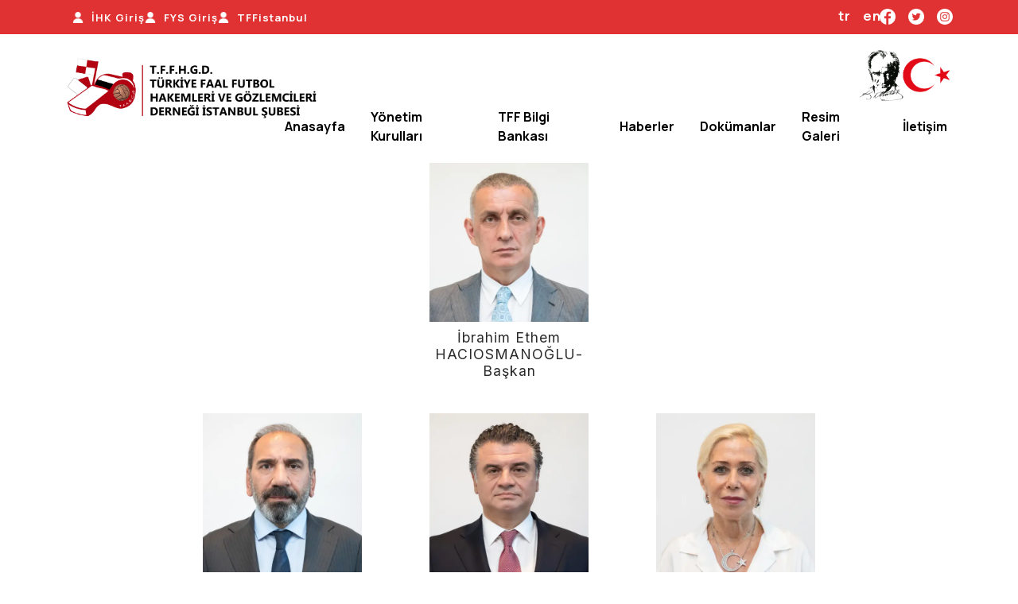

--- FILE ---
content_type: text/html; charset=UTF-8
request_url: https://www.tffhgdistanbul.org.tr/tff-yonetim-kurulu
body_size: 13726
content:
	<!DOCTYPE html><html lang="tr" id="idsite" ><head><meta charset="UTF-8" ><meta name="viewport" content="width=device-width, initial-scale=1"><title>TFF Yönetim Kurulu  - TFFHGD İSTANBUL</title><meta name="description" content="TFFHGD İSTANBUL"><meta name="keywords" content="TFFHGD İSTANBUL" ><meta name="author" content="www.tffhgdistanbul.org.tr"><link rel="canonical" href="https://www.tffhgdistanbul.org.tr/tff-yonetim-kurulu/"><meta property="og:url" content="https://www.tffhgdistanbul.org.tr/tff-yonetim-kurulu/"><meta property="og:type" content="website"><meta property="og:title" content="TFF Yönetim Kurulu  - TFFHGD İSTANBUL"><meta property="og:description" content="TFFHGD İSTANBUL"><meta property="twitter:domain" content="www.tffhgdistanbul.org.tr"><meta property="twitter:url" content="https://www.tffhgdistanbul.org.tr/tff-yonetim-kurulu/"><meta name="twitter:card" content="summary_large_image"><meta name="twitter:title" content="TFF Yönetim Kurulu  - TFFHGD İSTANBUL"><meta name="twitter:description" content="TFFHGD İSTANBUL"><meta name="robots" content="index, follow"><meta name="googlebot" content="index, follow"><meta name="distribution" content="global"><meta name="rating" content="general"><link rel='apple-touch-icon' sizes='180x180' href='https://www.tffhgdistanbul.org.tr/site/sized/108150/2024/02/favicon-180x180.webp'><link rel='icon' type='image/png' sizes='32x32' href='https://www.tffhgdistanbul.org.tr/site/sized/108150/2024/02/favicon-32x32.webp'><link rel='icon' type='image/png' sizes='16x16' href='https://www.tffhgdistanbul.org.tr/site/sized/108150/2024/02/favicon-16x16.webp'><style>#grd-0 [data-col="9"] { left:1320px; }#grd-0 [data-col="8"] { left:1155px; }#grd-0 [data-col="7"] { left:990px; }#grd-0 [data-col="6"] { left:825px; }#grd-0 [data-col="5"] { left:660px; }#grd-0 [data-col="4"] { left:495px; }#grd-0 [data-col="3"] { left:330px; }#grd-0 [data-col="2"] { left:165px; }#grd-0 [data-col="1"] { left:0px; }#grd-0 [data-row="255"] { top:11430px; }#grd-0 [data-row="254"] { top:11385px; }#grd-0 [data-row="253"] { top:11340px; }#grd-0 [data-row="252"] { top:11295px; }#grd-0 [data-row="251"] { top:11250px; }#grd-0 [data-row="250"] { top:11205px; }#grd-0 [data-row="249"] { top:11160px; }#grd-0 [data-row="248"] { top:11115px; }#grd-0 [data-row="247"] { top:11070px; }#grd-0 [data-row="246"] { top:11025px; }#grd-0 [data-row="245"] { top:10980px; }#grd-0 [data-row="244"] { top:10935px; }#grd-0 [data-row="243"] { top:10890px; }#grd-0 [data-row="242"] { top:10845px; }#grd-0 [data-row="241"] { top:10800px; }#grd-0 [data-row="240"] { top:10755px; }#grd-0 [data-row="239"] { top:10710px; }#grd-0 [data-row="238"] { top:10665px; }#grd-0 [data-row="237"] { top:10620px; }#grd-0 [data-row="236"] { top:10575px; }#grd-0 [data-row="235"] { top:10530px; }#grd-0 [data-row="234"] { top:10485px; }#grd-0 [data-row="233"] { top:10440px; }#grd-0 [data-row="232"] { top:10395px; }#grd-0 [data-row="231"] { top:10350px; }#grd-0 [data-row="230"] { top:10305px; }#grd-0 [data-row="229"] { top:10260px; }#grd-0 [data-row="228"] { top:10215px; }#grd-0 [data-row="227"] { top:10170px; }#grd-0 [data-row="226"] { top:10125px; }#grd-0 [data-row="225"] { top:10080px; }#grd-0 [data-row="224"] { top:10035px; }#grd-0 [data-row="223"] { top:9990px; }#grd-0 [data-row="222"] { top:9945px; }#grd-0 [data-row="221"] { top:9900px; }#grd-0 [data-row="220"] { top:9855px; }#grd-0 [data-row="219"] { top:9810px; }#grd-0 [data-row="218"] { top:9765px; }#grd-0 [data-row="217"] { top:9720px; }#grd-0 [data-row="216"] { top:9675px; }#grd-0 [data-row="215"] { top:9630px; }#grd-0 [data-row="214"] { top:9585px; }#grd-0 [data-row="213"] { top:9540px; }#grd-0 [data-row="212"] { top:9495px; }#grd-0 [data-row="211"] { top:9450px; }#grd-0 [data-row="210"] { top:9405px; }#grd-0 [data-row="209"] { top:9360px; }#grd-0 [data-row="208"] { top:9315px; }#grd-0 [data-row="207"] { top:9270px; }#grd-0 [data-row="206"] { top:9225px; }#grd-0 [data-row="205"] { top:9180px; }#grd-0 [data-row="204"] { top:9135px; }#grd-0 [data-row="203"] { top:9090px; }#grd-0 [data-row="202"] { top:9045px; }#grd-0 [data-row="201"] { top:9000px; }#grd-0 [data-row="200"] { top:8955px; }#grd-0 [data-row="199"] { top:8910px; }#grd-0 [data-row="198"] { top:8865px; }#grd-0 [data-row="197"] { top:8820px; }#grd-0 [data-row="196"] { top:8775px; }#grd-0 [data-row="195"] { top:8730px; }#grd-0 [data-row="194"] { top:8685px; }#grd-0 [data-row="193"] { top:8640px; }#grd-0 [data-row="192"] { top:8595px; }#grd-0 [data-row="191"] { top:8550px; }#grd-0 [data-row="190"] { top:8505px; }#grd-0 [data-row="189"] { top:8460px; }#grd-0 [data-row="188"] { top:8415px; }#grd-0 [data-row="187"] { top:8370px; }#grd-0 [data-row="186"] { top:8325px; }#grd-0 [data-row="185"] { top:8280px; }#grd-0 [data-row="184"] { top:8235px; }#grd-0 [data-row="183"] { top:8190px; }#grd-0 [data-row="182"] { top:8145px; }#grd-0 [data-row="181"] { top:8100px; }#grd-0 [data-row="180"] { top:8055px; }#grd-0 [data-row="179"] { top:8010px; }#grd-0 [data-row="178"] { top:7965px; }#grd-0 [data-row="177"] { top:7920px; }#grd-0 [data-row="176"] { top:7875px; }#grd-0 [data-row="175"] { top:7830px; }#grd-0 [data-row="174"] { top:7785px; }#grd-0 [data-row="173"] { top:7740px; }#grd-0 [data-row="172"] { top:7695px; }#grd-0 [data-row="171"] { top:7650px; }#grd-0 [data-row="170"] { top:7605px; }#grd-0 [data-row="169"] { top:7560px; }#grd-0 [data-row="168"] { top:7515px; }#grd-0 [data-row="167"] { top:7470px; }#grd-0 [data-row="166"] { top:7425px; }#grd-0 [data-row="165"] { top:7380px; }#grd-0 [data-row="164"] { top:7335px; }#grd-0 [data-row="163"] { top:7290px; }#grd-0 [data-row="162"] { top:7245px; }#grd-0 [data-row="161"] { top:7200px; }#grd-0 [data-row="160"] { top:7155px; }#grd-0 [data-row="159"] { top:7110px; }#grd-0 [data-row="158"] { top:7065px; }#grd-0 [data-row="157"] { top:7020px; }#grd-0 [data-row="156"] { top:6975px; }#grd-0 [data-row="155"] { top:6930px; }#grd-0 [data-row="154"] { top:6885px; }#grd-0 [data-row="153"] { top:6840px; }#grd-0 [data-row="152"] { top:6795px; }#grd-0 [data-row="151"] { top:6750px; }#grd-0 [data-row="150"] { top:6705px; }#grd-0 [data-row="149"] { top:6660px; }#grd-0 [data-row="148"] { top:6615px; }#grd-0 [data-row="147"] { top:6570px; }#grd-0 [data-row="146"] { top:6525px; }#grd-0 [data-row="145"] { top:6480px; }#grd-0 [data-row="144"] { top:6435px; }#grd-0 [data-row="143"] { top:6390px; }#grd-0 [data-row="142"] { top:6345px; }#grd-0 [data-row="141"] { top:6300px; }#grd-0 [data-row="140"] { top:6255px; }#grd-0 [data-row="139"] { top:6210px; }#grd-0 [data-row="138"] { top:6165px; }#grd-0 [data-row="137"] { top:6120px; }#grd-0 [data-row="136"] { top:6075px; }#grd-0 [data-row="135"] { top:6030px; }#grd-0 [data-row="134"] { top:5985px; }#grd-0 [data-row="133"] { top:5940px; }#grd-0 [data-row="132"] { top:5895px; }#grd-0 [data-row="131"] { top:5850px; }#grd-0 [data-row="130"] { top:5805px; }#grd-0 [data-row="129"] { top:5760px; }#grd-0 [data-row="128"] { top:5715px; }#grd-0 [data-row="127"] { top:5670px; }#grd-0 [data-row="126"] { top:5625px; }#grd-0 [data-row="125"] { top:5580px; }#grd-0 [data-row="124"] { top:5535px; }#grd-0 [data-row="123"] { top:5490px; }#grd-0 [data-row="122"] { top:5445px; }#grd-0 [data-row="121"] { top:5400px; }#grd-0 [data-row="120"] { top:5355px; }#grd-0 [data-row="119"] { top:5310px; }#grd-0 [data-row="118"] { top:5265px; }#grd-0 [data-row="117"] { top:5220px; }#grd-0 [data-row="116"] { top:5175px; }#grd-0 [data-row="115"] { top:5130px; }#grd-0 [data-row="114"] { top:5085px; }#grd-0 [data-row="113"] { top:5040px; }#grd-0 [data-row="112"] { top:4995px; }#grd-0 [data-row="111"] { top:4950px; }#grd-0 [data-row="110"] { top:4905px; }#grd-0 [data-row="109"] { top:4860px; }#grd-0 [data-row="108"] { top:4815px; }#grd-0 [data-row="107"] { top:4770px; }#grd-0 [data-row="106"] { top:4725px; }#grd-0 [data-row="105"] { top:4680px; }#grd-0 [data-row="104"] { top:4635px; }#grd-0 [data-row="103"] { top:4590px; }#grd-0 [data-row="102"] { top:4545px; }#grd-0 [data-row="101"] { top:4500px; }#grd-0 [data-row="100"] { top:4455px; }#grd-0 [data-row="99"] { top:4410px; }#grd-0 [data-row="98"] { top:4365px; }#grd-0 [data-row="97"] { top:4320px; }#grd-0 [data-row="96"] { top:4275px; }#grd-0 [data-row="95"] { top:4230px; }#grd-0 [data-row="94"] { top:4185px; }#grd-0 [data-row="93"] { top:4140px; }#grd-0 [data-row="92"] { top:4095px; }#grd-0 [data-row="91"] { top:4050px; }#grd-0 [data-row="90"] { top:4005px; }#grd-0 [data-row="89"] { top:3960px; }#grd-0 [data-row="88"] { top:3915px; }#grd-0 [data-row="87"] { top:3870px; }#grd-0 [data-row="86"] { top:3825px; }#grd-0 [data-row="85"] { top:3780px; }#grd-0 [data-row="84"] { top:3735px; }#grd-0 [data-row="83"] { top:3690px; }#grd-0 [data-row="82"] { top:3645px; }#grd-0 [data-row="81"] { top:3600px; }#grd-0 [data-row="80"] { top:3555px; }#grd-0 [data-row="79"] { top:3510px; }#grd-0 [data-row="78"] { top:3465px; }#grd-0 [data-row="77"] { top:3420px; }#grd-0 [data-row="76"] { top:3375px; }#grd-0 [data-row="75"] { top:3330px; }#grd-0 [data-row="74"] { top:3285px; }#grd-0 [data-row="73"] { top:3240px; }#grd-0 [data-row="72"] { top:3195px; }#grd-0 [data-row="71"] { top:3150px; }#grd-0 [data-row="70"] { top:3105px; }#grd-0 [data-row="69"] { top:3060px; }#grd-0 [data-row="68"] { top:3015px; }#grd-0 [data-row="67"] { top:2970px; }#grd-0 [data-row="66"] { top:2925px; }#grd-0 [data-row="65"] { top:2880px; }#grd-0 [data-row="64"] { top:2835px; }#grd-0 [data-row="63"] { top:2790px; }#grd-0 [data-row="62"] { top:2745px; }#grd-0 [data-row="61"] { top:2700px; }#grd-0 [data-row="60"] { top:2655px; }#grd-0 [data-row="59"] { top:2610px; }#grd-0 [data-row="58"] { top:2565px; }#grd-0 [data-row="57"] { top:2520px; }#grd-0 [data-row="56"] { top:2475px; }#grd-0 [data-row="55"] { top:2430px; }#grd-0 [data-row="54"] { top:2385px; }#grd-0 [data-row="53"] { top:2340px; }#grd-0 [data-row="52"] { top:2295px; }#grd-0 [data-row="51"] { top:2250px; }#grd-0 [data-row="50"] { top:2205px; }#grd-0 [data-row="49"] { top:2160px; }#grd-0 [data-row="48"] { top:2115px; }#grd-0 [data-row="47"] { top:2070px; }#grd-0 [data-row="46"] { top:2025px; }#grd-0 [data-row="45"] { top:1980px; }#grd-0 [data-row="44"] { top:1935px; }#grd-0 [data-row="43"] { top:1890px; }#grd-0 [data-row="42"] { top:1845px; }#grd-0 [data-row="41"] { top:1800px; }#grd-0 [data-row="40"] { top:1755px; }#grd-0 [data-row="39"] { top:1710px; }#grd-0 [data-row="38"] { top:1665px; }#grd-0 [data-row="37"] { top:1620px; }#grd-0 [data-row="36"] { top:1575px; }#grd-0 [data-row="35"] { top:1530px; }#grd-0 [data-row="34"] { top:1485px; }#grd-0 [data-row="33"] { top:1440px; }#grd-0 [data-row="32"] { top:1395px; }#grd-0 [data-row="31"] { top:1350px; }#grd-0 [data-row="30"] { top:1305px; }#grd-0 [data-row="29"] { top:1260px; }#grd-0 [data-row="28"] { top:1215px; }#grd-0 [data-row="27"] { top:1170px; }#grd-0 [data-row="26"] { top:1125px; }#grd-0 [data-row="25"] { top:1080px; }#grd-0 [data-row="24"] { top:1035px; }#grd-0 [data-row="23"] { top:990px; }#grd-0 [data-row="22"] { top:945px; }#grd-0 [data-row="21"] { top:900px; }#grd-0 [data-row="20"] { top:855px; }#grd-0 [data-row="19"] { top:810px; }#grd-0 [data-row="18"] { top:765px; }#grd-0 [data-row="17"] { top:720px; }#grd-0 [data-row="16"] { top:675px; }#grd-0 [data-row="15"] { top:630px; }#grd-0 [data-row="14"] { top:585px; }#grd-0 [data-row="13"] { top:540px; }#grd-0 [data-row="12"] { top:495px; }#grd-0 [data-row="11"] { top:450px; }#grd-0 [data-row="10"] { top:405px; }#grd-0 [data-row="9"] { top:360px; }#grd-0 [data-row="8"] { top:315px; }#grd-0 [data-row="7"] { top:270px; }#grd-0 [data-row="6"] { top:225px; }#grd-0 [data-row="5"] { top:180px; }#grd-0 [data-row="4"] { top:135px; }#grd-0 [data-row="3"] { top:90px; }#grd-0 [data-row="2"] { top:45px; }#grd-0 [data-row="1"] { top:0px; }#grd-0 [data-sizey="1"] { height:45px; }#grd-0 [data-sizey="2"] { height:90px; }#grd-0 [data-sizey="3"] { height:135px; }#grd-0 [data-sizey="4"] { height:180px; }#grd-0 [data-sizey="5"] { height:225px; }#grd-0 [data-sizey="6"] { height:270px; }#grd-0 [data-sizey="7"] { height:315px; }#grd-0 [data-sizey="8"] { height:360px; }#grd-0 [data-sizey="9"] { height:405px; }#grd-0 [data-sizey="10"] { height:450px; }#grd-0 [data-sizey="11"] { height:495px; }#grd-0 [data-sizey="12"] { height:540px; }#grd-0 [data-sizey="13"] { height:585px; }#grd-0 [data-sizey="14"] { height:630px; }#grd-0 [data-sizey="15"] { height:675px; }#grd-0 [data-sizey="16"] { height:720px; }#grd-0 [data-sizey="17"] { height:765px; }#grd-0 [data-sizey="18"] { height:810px; }#grd-0 [data-sizey="19"] { height:855px; }#grd-0 [data-sizey="20"] { height:900px; }#grd-0 [data-sizey="21"] { height:945px; }#grd-0 [data-sizey="22"] { height:990px; }#grd-0 [data-sizey="23"] { height:1035px; }#grd-0 [data-sizey="24"] { height:1080px; }#grd-0 [data-sizey="25"] { height:1125px; }#grd-0 [data-sizey="26"] { height:1170px; }#grd-0 [data-sizey="27"] { height:1215px; }#grd-0 [data-sizey="28"] { height:1260px; }#grd-0 [data-sizey="29"] { height:1305px; }#grd-0 [data-sizey="30"] { height:1350px; }#grd-0 [data-sizey="31"] { height:1395px; }#grd-0 [data-sizey="32"] { height:1440px; }#grd-0 [data-sizey="33"] { height:1485px; }#grd-0 [data-sizey="34"] { height:1530px; }#grd-0 [data-sizey="35"] { height:1575px; }#grd-0 [data-sizey="36"] { height:1620px; }#grd-0 [data-sizey="37"] { height:1665px; }#grd-0 [data-sizey="38"] { height:1710px; }#grd-0 [data-sizey="39"] { height:1755px; }#grd-0 [data-sizey="40"] { height:1800px; }#grd-0 [data-sizey="41"] { height:1845px; }#grd-0 [data-sizey="42"] { height:1890px; }#grd-0 [data-sizey="43"] { height:1935px; }#grd-0 [data-sizey="44"] { height:1980px; }#grd-0 [data-sizey="45"] { height:2025px; }#grd-0 [data-sizey="46"] { height:2070px; }#grd-0 [data-sizey="47"] { height:2115px; }#grd-0 [data-sizey="48"] { height:2160px; }#grd-0 [data-sizey="49"] { height:2205px; }#grd-0 [data-sizey="50"] { height:2250px; }#grd-0 [data-sizey="51"] { height:2295px; }#grd-0 [data-sizey="52"] { height:2340px; }#grd-0 [data-sizey="53"] { height:2385px; }#grd-0 [data-sizey="54"] { height:2430px; }#grd-0 [data-sizey="55"] { height:2475px; }#grd-0 [data-sizey="56"] { height:2520px; }#grd-0 [data-sizey="57"] { height:2565px; }#grd-0 [data-sizey="58"] { height:2610px; }#grd-0 [data-sizey="59"] { height:2655px; }#grd-0 [data-sizey="60"] { height:2700px; }#grd-0 [data-sizey="61"] { height:2745px; }#grd-0 [data-sizey="62"] { height:2790px; }#grd-0 [data-sizey="63"] { height:2835px; }#grd-0 [data-sizey="64"] { height:2880px; }#grd-0 [data-sizey="65"] { height:2925px; }#grd-0 [data-sizey="66"] { height:2970px; }#grd-0 [data-sizey="67"] { height:3015px; }#grd-0 [data-sizey="68"] { height:3060px; }#grd-0 [data-sizey="69"] { height:3105px; }#grd-0 [data-sizey="70"] { height:3150px; }#grd-0 [data-sizey="71"] { height:3195px; }#grd-0 [data-sizey="72"] { height:3240px; }#grd-0 [data-sizey="73"] { height:3285px; }#grd-0 [data-sizey="74"] { height:3330px; }#grd-0 [data-sizey="75"] { height:3375px; }#grd-0 [data-sizey="76"] { height:3420px; }#grd-0 [data-sizey="77"] { height:3465px; }#grd-0 [data-sizey="78"] { height:3510px; }#grd-0 [data-sizey="79"] { height:3555px; }#grd-0 [data-sizey="80"] { height:3600px; }#grd-0 [data-sizey="81"] { height:3645px; }#grd-0 [data-sizey="82"] { height:3690px; }#grd-0 [data-sizey="83"] { height:3735px; }#grd-0 [data-sizey="84"] { height:3780px; }#grd-0 [data-sizey="85"] { height:3825px; }#grd-0 [data-sizey="86"] { height:3870px; }#grd-0 [data-sizey="87"] { height:3915px; }#grd-0 [data-sizey="88"] { height:3960px; }#grd-0 [data-sizey="89"] { height:4005px; }#grd-0 [data-sizey="90"] { height:4050px; }#grd-0 [data-sizey="91"] { height:4095px; }#grd-0 [data-sizey="92"] { height:4140px; }#grd-0 [data-sizey="93"] { height:4185px; }#grd-0 [data-sizey="94"] { height:4230px; }#grd-0 [data-sizey="95"] { height:4275px; }#grd-0 [data-sizey="96"] { height:4320px; }#grd-0 [data-sizey="97"] { height:4365px; }#grd-0 [data-sizey="98"] { height:4410px; }#grd-0 [data-sizey="99"] { height:4455px; }#grd-0 [data-sizey="100"] { height:4500px; }#grd-0 [data-sizey="101"] { height:4545px; }#grd-0 [data-sizey="102"] { height:4590px; }#grd-0 [data-sizey="103"] { height:4635px; }#grd-0 [data-sizey="104"] { height:4680px; }#grd-0 [data-sizey="105"] { height:4725px; }#grd-0 [data-sizey="106"] { height:4770px; }#grd-0 [data-sizey="107"] { height:4815px; }#grd-0 [data-sizey="108"] { height:4860px; }#grd-0 [data-sizey="109"] { height:4905px; }#grd-0 [data-sizey="110"] { height:4950px; }#grd-0 [data-sizey="111"] { height:4995px; }#grd-0 [data-sizey="112"] { height:5040px; }#grd-0 [data-sizey="113"] { height:5085px; }#grd-0 [data-sizey="114"] { height:5130px; }#grd-0 [data-sizey="115"] { height:5175px; }#grd-0 [data-sizey="116"] { height:5220px; }#grd-0 [data-sizey="117"] { height:5265px; }#grd-0 [data-sizey="118"] { height:5310px; }#grd-0 [data-sizey="119"] { height:5355px; }#grd-0 [data-sizey="120"] { height:5400px; }#grd-0 [data-sizey="121"] { height:5445px; }#grd-0 [data-sizey="122"] { height:5490px; }#grd-0 [data-sizey="123"] { height:5535px; }#grd-0 [data-sizey="124"] { height:5580px; }#grd-0 [data-sizey="125"] { height:5625px; }#grd-0 [data-sizey="126"] { height:5670px; }#grd-0 [data-sizey="127"] { height:5715px; }#grd-0 [data-sizey="128"] { height:5760px; }#grd-0 [data-sizey="129"] { height:5805px; }#grd-0 [data-sizey="130"] { height:5850px; }#grd-0 [data-sizey="131"] { height:5895px; }#grd-0 [data-sizey="132"] { height:5940px; }#grd-0 [data-sizey="133"] { height:5985px; }#grd-0 [data-sizey="134"] { height:6030px; }#grd-0 [data-sizey="135"] { height:6075px; }#grd-0 [data-sizey="136"] { height:6120px; }#grd-0 [data-sizey="137"] { height:6165px; }#grd-0 [data-sizey="138"] { height:6210px; }#grd-0 [data-sizey="139"] { height:6255px; }#grd-0 [data-sizey="140"] { height:6300px; }#grd-0 [data-sizey="141"] { height:6345px; }#grd-0 [data-sizey="142"] { height:6390px; }#grd-0 [data-sizey="143"] { height:6435px; }#grd-0 [data-sizey="144"] { height:6480px; }#grd-0 [data-sizey="145"] { height:6525px; }#grd-0 [data-sizey="146"] { height:6570px; }#grd-0 [data-sizey="147"] { height:6615px; }#grd-0 [data-sizey="148"] { height:6660px; }#grd-0 [data-sizey="149"] { height:6705px; }#grd-0 [data-sizey="150"] { height:6750px; }#grd-0 [data-sizey="151"] { height:6795px; }#grd-0 [data-sizey="152"] { height:6840px; }#grd-0 [data-sizey="153"] { height:6885px; }#grd-0 [data-sizey="154"] { height:6930px; }#grd-0 [data-sizey="155"] { height:6975px; }#grd-0 [data-sizey="156"] { height:7020px; }#grd-0 [data-sizey="157"] { height:7065px; }#grd-0 [data-sizey="158"] { height:7110px; }#grd-0 [data-sizey="159"] { height:7155px; }#grd-0 [data-sizey="160"] { height:7200px; }#grd-0 [data-sizey="161"] { height:7245px; }#grd-0 [data-sizey="162"] { height:7290px; }#grd-0 [data-sizey="163"] { height:7335px; }#grd-0 [data-sizey="164"] { height:7380px; }#grd-0 [data-sizey="165"] { height:7425px; }#grd-0 [data-sizey="166"] { height:7470px; }#grd-0 [data-sizey="167"] { height:7515px; }#grd-0 [data-sizey="168"] { height:7560px; }#grd-0 [data-sizey="169"] { height:7605px; }#grd-0 [data-sizey="170"] { height:7650px; }#grd-0 [data-sizey="171"] { height:7695px; }#grd-0 [data-sizey="172"] { height:7740px; }#grd-0 [data-sizey="173"] { height:7785px; }#grd-0 [data-sizey="174"] { height:7830px; }#grd-0 [data-sizey="175"] { height:7875px; }#grd-0 [data-sizey="176"] { height:7920px; }#grd-0 [data-sizey="177"] { height:7965px; }#grd-0 [data-sizey="178"] { height:8010px; }#grd-0 [data-sizey="179"] { height:8055px; }#grd-0 [data-sizey="180"] { height:8100px; }#grd-0 [data-sizey="181"] { height:8145px; }#grd-0 [data-sizey="182"] { height:8190px; }#grd-0 [data-sizey="183"] { height:8235px; }#grd-0 [data-sizey="184"] { height:8280px; }#grd-0 [data-sizey="185"] { height:8325px; }#grd-0 [data-sizey="186"] { height:8370px; }#grd-0 [data-sizey="187"] { height:8415px; }#grd-0 [data-sizey="188"] { height:8460px; }#grd-0 [data-sizey="189"] { height:8505px; }#grd-0 [data-sizey="190"] { height:8550px; }#grd-0 [data-sizey="191"] { height:8595px; }#grd-0 [data-sizey="192"] { height:8640px; }#grd-0 [data-sizey="193"] { height:8685px; }#grd-0 [data-sizey="194"] { height:8730px; }#grd-0 [data-sizey="195"] { height:8775px; }#grd-0 [data-sizey="196"] { height:8820px; }#grd-0 [data-sizey="197"] { height:8865px; }#grd-0 [data-sizey="198"] { height:8910px; }#grd-0 [data-sizey="199"] { height:8955px; }#grd-0 [data-sizey="200"] { height:9000px; }#grd-0 [data-sizey="201"] { height:9045px; }#grd-0 [data-sizey="202"] { height:9090px; }#grd-0 [data-sizey="203"] { height:9135px; }#grd-0 [data-sizey="204"] { height:9180px; }#grd-0 [data-sizey="205"] { height:9225px; }#grd-0 [data-sizey="206"] { height:9270px; }#grd-0 [data-sizey="207"] { height:9315px; }#grd-0 [data-sizey="208"] { height:9360px; }#grd-0 [data-sizey="209"] { height:9405px; }#grd-0 [data-sizey="210"] { height:9450px; }#grd-0 [data-sizey="211"] { height:9495px; }#grd-0 [data-sizey="212"] { height:9540px; }#grd-0 [data-sizey="213"] { height:9585px; }#grd-0 [data-sizey="214"] { height:9630px; }#grd-0 [data-sizey="215"] { height:9675px; }#grd-0 [data-sizey="216"] { height:9720px; }#grd-0 [data-sizey="217"] { height:9765px; }#grd-0 [data-sizey="218"] { height:9810px; }#grd-0 [data-sizey="219"] { height:9855px; }#grd-0 [data-sizey="220"] { height:9900px; }#grd-0 [data-sizey="221"] { height:9945px; }#grd-0 [data-sizey="222"] { height:9990px; }#grd-0 [data-sizey="223"] { height:10035px; }#grd-0 [data-sizey="224"] { height:10080px; }#grd-0 [data-sizey="225"] { height:10125px; }#grd-0 [data-sizey="226"] { height:10170px; }#grd-0 [data-sizey="227"] { height:10215px; }#grd-0 [data-sizey="228"] { height:10260px; }#grd-0 [data-sizey="229"] { height:10305px; }#grd-0 [data-sizey="230"] { height:10350px; }#grd-0 [data-sizey="231"] { height:10395px; }#grd-0 [data-sizey="232"] { height:10440px; }#grd-0 [data-sizey="233"] { height:10485px; }#grd-0 [data-sizey="234"] { height:10530px; }#grd-0 [data-sizey="235"] { height:10575px; }#grd-0 [data-sizey="236"] { height:10620px; }#grd-0 [data-sizey="237"] { height:10665px; }#grd-0 [data-sizey="238"] { height:10710px; }#grd-0 [data-sizey="239"] { height:10755px; }#grd-0 [data-sizey="240"] { height:10800px; }#grd-0 [data-sizey="241"] { height:10845px; }#grd-0 [data-sizey="242"] { height:10890px; }#grd-0 [data-sizey="243"] { height:10935px; }#grd-0 [data-sizey="244"] { height:10980px; }#grd-0 [data-sizey="245"] { height:11025px; }#grd-0 [data-sizey="246"] { height:11070px; }#grd-0 [data-sizey="247"] { height:11115px; }#grd-0 [data-sizey="248"] { height:11160px; }#grd-0 [data-sizey="249"] { height:11205px; }#grd-0 [data-sizey="250"] { height:11250px; }#grd-0 [data-sizey="251"] { height:11295px; }#grd-0 [data-sizey="252"] { height:11340px; }#grd-0 [data-sizey="253"] { height:11385px; }#grd-0 [data-sizey="254"] { height:11430px; }#grd-0 [data-sizex="1"] { width:165px; }#grd-0 [data-sizex="2"] { width:330px; }#grd-0 [data-sizex="3"] { width:495px; }#grd-0 [data-sizex="4"] { width:660px; }#grd-0 [data-sizex="5"] { width:825px; }#grd-0 [data-sizex="6"] { width:990px; }#grd-0 [data-sizex="7"] { width:1155px; }#grd-0 [data-sizex="8"] {width: 100%!important;left: 0px!important;}@media (max-width: 767px){#grd-0 [data-col="9"] { left:375px; }#grd-0 [data-col="8"] { left:328.125px; }#grd-0 [data-col="7"] { left:281.25px; }#grd-0 [data-col="6"] { left:234.375px; }#grd-0 [data-col="5"] { left:187.5px; }#grd-0 [data-col="4"] { left:140.625px; }#grd-0 [data-col="3"] { left:93.75px; }#grd-0 [data-col="2"] { left:46.875px; }#grd-0 [data-col="1"] { left:0px; }#grd-0 [data-row="40"] { top:1755px; }#grd-0 [data-row="39"] { top:1710px; }#grd-0 [data-row="38"] { top:1665px; }#grd-0 [data-row="37"] { top:1620px; }#grd-0 [data-row="36"] { top:1575px; }#grd-0 [data-row="35"] { top:1530px; }#grd-0 [data-row="34"] { top:1485px; }#grd-0 [data-row="33"] { top:1440px; }#grd-0 [data-row="32"] { top:1395px; }#grd-0 [data-row="31"] { top:1350px; }#grd-0 [data-row="30"] { top:1305px; }#grd-0 [data-row="29"] { top:1260px; }#grd-0 [data-row="28"] { top:1215px; }#grd-0 [data-row="27"] { top:1170px; }#grd-0 [data-row="26"] { top:1125px; }#grd-0 [data-row="25"] { top:1080px; }#grd-0 [data-row="24"] { top:1035px; }#grd-0 [data-row="23"] { top:990px; }#grd-0 [data-row="22"] { top:945px; }#grd-0 [data-row="21"] { top:900px; }#grd-0 [data-row="20"] { top:855px; }#grd-0 [data-row="19"] { top:810px; }#grd-0 [data-row="18"] { top:765px; }#grd-0 [data-row="17"] { top:720px; }#grd-0 [data-row="16"] { top:675px; }#grd-0 [data-row="15"] { top:630px; }#grd-0 [data-row="14"] { top:585px; }#grd-0 [data-row="13"] { top:540px; }#grd-0 [data-row="12"] { top:495px; }#grd-0 [data-row="11"] { top:450px; }#grd-0 [data-row="10"] { top:405px; }#grd-0 [data-row="9"] { top:360px; }#grd-0 [data-row="8"] { top:315px; }#grd-0 [data-row="7"] { top:270px; }#grd-0 [data-row="6"] { top:225px; }#grd-0 [data-row="5"] { top:180px; }#grd-0 [data-row="4"] { top:135px; }#grd-0 [data-row="3"] { top:90px; }#grd-0 [data-row="2"] { top:45px; }#grd-0 [data-row="1"] { top:0px; }#grd-0 [data-sizey="1"] { height:45px; }#grd-0 [data-sizey="2"] { height:90px; }#grd-0 [data-sizey="3"] { height:135px; }#grd-0 [data-sizey="4"] { height:180px; }#grd-0 [data-sizey="5"] { height:225px; }#grd-0 [data-sizey="6"] { height:270px; }#grd-0 [data-sizey="7"] { height:315px; }#grd-0 [data-sizey="8"] { height:360px; }#grd-0 [data-sizey="9"] { height:405px; }#grd-0 [data-sizey="10"] { height:450px; }#grd-0 [data-sizey="11"] { height:495px; }#grd-0 [data-sizey="12"] { height:540px; }#grd-0 [data-sizey="13"] { height:585px; }#grd-0 [data-sizey="14"] { height:630px; }#grd-0 [data-sizey="15"] { height:675px; }#grd-0 [data-sizey="16"] { height:720px; }#grd-0 [data-sizey="17"] { height:765px; }#grd-0 [data-sizey="18"] { height:810px; }#grd-0 [data-sizey="19"] { height:855px; }#grd-0 [data-sizey="20"] { height:900px; }}</style><link href="/a/css?v=-2dd43c713f9344beb49b5916144b06d2&snc=J8VubjqLT4SqYFS7jDbiYjUyUUJTYkFDcHVSMFJHNDdmZkhvRHpQSlJHMlI5c3RWTGZfNHNqV2hJejA&now=1766082343" rel="stylesheet" type="text/css" id="lastcss"><meta property="og:image"  content="https://www.tffhgdistanbul.org.tr/site/o/108150/2024/02/Favicon.png" ><meta name="twitter:image" content="https://www.tffhgdistanbul.org.tr/site/o/108150/2024/02/Favicon.png"><script type="application/ld+json">{"@context": "https://schema.org","@type": "WebSite","name": "TFF Y&ouml;netim Kurulu  - TFFHGD İSTANBUL","description": "TFFHGD İSTANBUL","logo":  "https://www.tffhgdistanbul.org.tr/site/o/108150/2024/02/Favicon.png" ,"url": "https://www.tffhgdistanbul.org.tr/tff-yonetim-kurulu/"}</script><link rel="preload" href="/ortak/v4/bootstrap/css/bootstrap.min.css" as="style"  onload="this.onload=null;this.rel='stylesheet';"><link rel="preload" href="/ortak/v4/css/style.css" as="style" onload="this.onload=null;this.rel='stylesheet';"><link rel="preload" href="/ortak/v4/css/style-animate.css" as="style" onload="this.onload=null;this.rel='stylesheet';"><link rel="preload" href="/ortak/v4/js/scrollToStyle.css" as="style" onload="this.onload=null;this.rel='stylesheet';"><link rel="stylesheet" type="text/css" href="/ortak/v4/css/grid.css"><script src="/ortak/v4/js/jquery-3.6.0.min.js"></script></head><body class="grid f0 dil-0  sitem "  id="tff-yonetim-kurulu" data-sn="J8VubjqLT4SqYFS7jDbiYjUyUUJTYkFDcHVSMFJHNDdmZkhvRHpQSlJHMlI5c3RWTGZfNHNqV2hJejA" data-bls-v="1766082343">  <div id="perspective" class="perspective effect-airbnb"><nav class="outer-nav left vertical"></nav><div class="containerout"><!--Üst--><header data-custom-area="ustalan" data-bls-id="" class="custom-area-enabled paint-area ustalan container"></header><div class="ustbannerlarsb"><style>.ust-banner .banner-baslik {font-size:33px;color:;font-weight:normal;}.ust-banner .banner-alt-baslik {font-size:18px;color:;font-weight:normal;}.ust-banner .bannercizgi1 {position:absolute!important;width:120px;height:5px;background:#fff;bottom:0px;left:50%;transform:translateX(-50%);}</style><div id="banner-7c20eeb9a3d83914a7f8d9fe1ebd2290" class="ustbannerlar"></div></div><main data-custom-area="sayfabgp" data-bls-id="" class="custom-area-enabled paint-area website sitesayfa container"><!--Üst bitiş--><!--Yeni Stiller-->
<style>
body.olcBasladi {
  overflow:hidden!important;
}
.website.sitesayfa.solSagMenuOlc, .ustbannerlarsb.solSagMenuOlc, .altalan.solSagMenuOlc, .altalan.solSagMenuOlc {
  width:calc(100% - px);
}
.website.sitesayfa.solSagMenuOlcLeft, 
.ustbannerlarsb.solSagMenuOlcLeft, 
.altalan.solSagMenuOlcLeft, 
.altalan.solSagMenuOlcLeft {
  left:px;
}
.ui-resizable.ustalan.sagsabit .ui-resizable-w {
  left:inherit;
  right:0px;
}
.ui-resizable.ustalan.solsabit .ui-resizable-w {
  left:0px;
}
.ui-resizable.ustalan.solsabit {
  right:0px;
}
.yonetici header.solsabit.ustalan, .yonetici header.sagsabit.ustalan {
  border:none!important;
}
header.solsabit.ustalan.ui-resizable .ui-resizable-handle:before{
  left:-15px;
}
.ui-resizable.ustalan.sagsabit .ui-resizable-handle:before {
    bottom:inherit;
    top:50%;
    transform:translateY(-50%);
    left:inherit;
    right:-15px;
}
header.ustalan.sagsabites, header.ustalan.solsabites {
  width:px;
}
.website.sitesayfa {
}
</style>
	
	<div class="ortakisim-00 ortakisim ortagenel">
<div class="gridster" id="grd-0" style="opacity:0;position:relative;height:auto"><ul style="position:relative;height:1000px"><style>#bls-1167628 { z-index: 149!important; }#bls-1167683 { z-index: 148!important; }#bls-1167812 { z-index: 147!important; }</style><li   class=" bls-cerceve-a- anm65c9f0d64b wie-bls wie-bls-t292 "style=""wy="531235" xy="1167812" id="bls-1167812" data-col="4"data-row="1" data-max-sizex="8"data-max-sizey="127"data-min-sizex=""data-min-sizey="0"data-sizex="2" data-sizey="7"><div class="bls-ic" style="height:100%;" ><div data-custom-area="bls-ic" data-bls-id="1167812"class="custom-area-enabled paint-area bls-ic-1 b-1167812" style="height:100%;">
    <!-- Kutular HTML Yapısı -->
            
        <div data-custom-area="blsdis" data-bls-id="1167812"
            class="efektd custom-area-enabled paint-area vls-1167812 vls-1167812-65c9f0d64b ge-sablong"
             
                 
                     
                 
            >
                            <div>
                                            
                    

                    <div class="container">
                                                                <div data-custom-area="listele"
                            data-bls-id="1167812" class="efektd custom-area-enabled paint-area listele ge-listeg
                        "
                             
                                                                    data-efekt=""
                                    style="animation-duration:0s!important;animation-delay:0s!important; "
                                 
                            >
                                                                                                                        
                                                                                                                                                        <div class="resimgenelsablon resimler1">
                                                <div class="efektd resim ge-resimg"                                                          
                                                    >
                                                                                                                                                                                                                                                                                                <img src="/site/sized/108150/2024/09/ibrahim-ethem-haciosmanoglu-500x500-4000x9000.webp" class="myresim xresim pcresim examplemask"
                                                                    alt="İbrahim Ethem HACIOSMANOĞLU- Başkan" title="İbrahim Ethem HACIOSMANOĞLU- Başkan" width="100%" height="1000">
                                                                                                                                                                                                                                                                            </div>
                                            </div>
                                                                                                                                                                                                                                                
                                                                                                                                                        <h2
                                                data-custom-area="basliksbl"
                                                data-bls-id="1167812" class="custom-area-enabled paint-area efektd baslik ge-baslikg"
                                                 
                                                     
                                                >
                                                <span data-custom-area="baslik"
                                                    data-bls-id="1167812" class="custom-area-enabled paint-area paint-area--text">
                                                    İbrahim Ethem HACIOSMANOĞLU- Başkan
                                                </span>
                                            </h2>
                                                                                                                                                    
                                
                                                                                                                                            

                                


                                
                                

                                <div class="d-flex linkler">
                                    

                                                                    </div>
                        </div>
                                                                                                                                                                                            </div>
                                                                                                                        </div>
                    </div>
                <!--// Kutular HTML Yapısı Bitiş-->

    <!-- Banner HTML Yapısı -->
        <!--// Banner HTML Yapısı -->

</div></div></li><li   class=" bls-cerceve-a- anm65c9f17bb0 wie-bls wie-bls-t292 "style=""wy="531235" xy="1167628" id="bls-1167628" data-col="2"data-row="8" data-max-sizex="8"data-max-sizey="127"data-min-sizex=""data-min-sizey="0"data-sizex="6" data-sizey="43"><div class="bls-ic" style="height:100%;" ><div data-custom-area="bls-ic" data-bls-id="1167628"class="custom-area-enabled paint-area bls-ic-1 b-1167628" style="height:100%;">
    <!-- Kutular HTML Yapısı -->
            
        <div data-custom-area="blsdis" data-bls-id="1167628"
            class="efektd custom-area-enabled paint-area vls-1167628 vls-1167628-65c9f17bb0 ge-sablong"
             
                 
                     
                 
            >
                            <div>
                                            
                    

                    <div class="container">
                                                                <div data-custom-area="listele"
                            data-bls-id="1167628" class="efektd custom-area-enabled paint-area listele ge-listeg
                        "
                             
                                                                    data-efekt=""
                                    style="animation-duration:0s!important;animation-delay:0s!important; "
                                 
                            >
                                                                                                                        
                                                                                                                                                        <div class="resimgenelsablon resimler1">
                                                <div class="efektd resim ge-resimg"                                                          
                                                    >
                                                                                                                                                                                                                                                                                                <img src="/site/sized/108150/2024/09/mecnun-otyakmaz-500x500-4000x9000.webp" class="myresim xresim pcresim examplemask"
                                                                    alt="Mecnun OTYAKMAZ - 1. Başkan Vekili, İcra Kurulu Üyesi, Stratejik Planlama, Yeni Proje Geliştirmeden " title="Mecnun OTYAKMAZ - 1. Başkan Vekili, İcra Kurulu Üyesi, Stratejik Planlama, Yeni Proje Geliştirmeden " width="100%" height="1000">
                                                                                                                                                                                                                                                                            </div>
                                            </div>
                                                                                                                                                                                                                                                
                                                                                                                                                        <h2
                                                data-custom-area="basliksbl"
                                                data-bls-id="1167628" class="custom-area-enabled paint-area efektd baslik ge-baslikg"
                                                 
                                                     
                                                >
                                                <span data-custom-area="baslik"
                                                    data-bls-id="1167628" class="custom-area-enabled paint-area paint-area--text">
                                                    Mecnun OTYAKMAZ - 1. Başkan Vekili, İcra Kurulu Üyesi, Stratejik Planlama, Yeni Proje Geliştirmeden 
                                                </span>
                                            </h2>
                                                                                                                                                    
                                
                                                                                                                                            

                                


                                
                                

                                <div class="d-flex linkler">
                                    

                                                                    </div>
                        </div>
                                                                                                                                                                                            </div>
                                                                                                                        </div>
                            <div>
                                            
                    

                    <div class="container">
                                                                <div data-custom-area="listele"
                            data-bls-id="1167628" class="efektd custom-area-enabled paint-area listele ge-listeg
                        "
                             
                                                                    data-efekt=""
                                    style="animation-duration:0s!important;animation-delay:0s!important; "
                                 
                            >
                                                                                                                        
                                                                                                                                                        <div class="resimgenelsablon resimler1">
                                                <div class="efektd resim ge-resimg"                                                          
                                                    >
                                                                                                                                                                                                                                                                                                <img src="/site/sized/108150/2024/09/fuat-goktas-500x500-4000x9000.webp" class="myresim xresim pcresim examplemask"
                                                                    alt="Fuat GÖKTAŞ - 2. Başkan Vekili, İcra Kurulu Üyesi, İdari İşler ve 1. Lig'den Sorumlu Yönetim Kurulu" title="Fuat GÖKTAŞ - 2. Başkan Vekili, İcra Kurulu Üyesi, İdari İşler ve 1. Lig'den Sorumlu Yönetim Kurulu" width="100%" height="1000">
                                                                                                                                                                                                                                                                            </div>
                                            </div>
                                                                                                                                                                                                                                                
                                                                                                                                                        <h2
                                                data-custom-area="basliksbl"
                                                data-bls-id="1167628" class="custom-area-enabled paint-area efektd baslik ge-baslikg"
                                                 
                                                     
                                                >
                                                <span data-custom-area="baslik"
                                                    data-bls-id="1167628" class="custom-area-enabled paint-area paint-area--text">
                                                    Fuat GÖKTAŞ - 2. Başkan Vekili, İcra Kurulu Üyesi, İdari İşler ve 1. Lig'den Sorumlu Yönetim Kurulu
                                                </span>
                                            </h2>
                                                                                                                                                    
                                
                                                                                                                                            

                                


                                
                                

                                <div class="d-flex linkler">
                                    

                                                                    </div>
                        </div>
                                                                                                                                                                                            </div>
                                                                                                                        </div>
                            <div>
                                            
                    

                    <div class="container">
                                                                <div data-custom-area="listele"
                            data-bls-id="1167628" class="efektd custom-area-enabled paint-area listele ge-listeg
                        "
                             
                                                                    data-efekt=""
                                    style="animation-duration:0s!important;animation-delay:0s!important; "
                                 
                            >
                                                                                                                        
                                                                                                                                                        <div class="resimgenelsablon resimler1">
                                                <div class="efektd resim ge-resimg"                                                          
                                                    >
                                                                                                                                                                                                                                                                                                <img src="/site/sized/108150/2024/09/lale-cander-500x500-4000x9000.webp" class="myresim xresim pcresim examplemask"
                                                                    alt="Lale CANDER - Başkan Vekili, İcra Kurulu Üyesi, Kulüp Lisans İşleri ve Engelli Federasyonlarından So" title="Lale CANDER - Başkan Vekili, İcra Kurulu Üyesi, Kulüp Lisans İşleri ve Engelli Federasyonlarından So" width="100%" height="1000">
                                                                                                                                                                                                                                                                            </div>
                                            </div>
                                                                                                                                                                                                                                                
                                                                                                                                                        <h2
                                                data-custom-area="basliksbl"
                                                data-bls-id="1167628" class="custom-area-enabled paint-area efektd baslik ge-baslikg"
                                                 
                                                     
                                                >
                                                <span data-custom-area="baslik"
                                                    data-bls-id="1167628" class="custom-area-enabled paint-area paint-area--text">
                                                    Lale CANDER - Başkan Vekili, İcra Kurulu Üyesi, Kulüp Lisans İşleri ve Engelli Federasyonlarından So
                                                </span>
                                            </h2>
                                                                                                                                                    
                                
                                                                                                                                            

                                


                                
                                

                                <div class="d-flex linkler">
                                    

                                                                    </div>
                        </div>
                                                                                                                                                                                            </div>
                                                                                                                        </div>
                            <div>
                                            
                    

                    <div class="container">
                                                                <div data-custom-area="listele"
                            data-bls-id="1167628" class="efektd custom-area-enabled paint-area listele ge-listeg
                        "
                             
                                                                    data-efekt=""
                                    style="animation-duration:0s!important;animation-delay:0s!important; "
                                 
                            >
                                                                                                                        
                                                                                                                                                        <div class="resimgenelsablon resimler1">
                                                <div class="efektd resim ge-resimg"                                                          
                                                    >
                                                                                                                                                                                                                                                                                                <img src="/site/sized/108150/2024/09/zehra-nese-kavak-500x500-4000x9000.webp" class="myresim xresim pcresim examplemask"
                                                                    alt="Zehra Neşe KAVAK - Başkan Vekili, İcra Kurulu Üyesi, Futbol Gelişim Direktörlüğü, Akademi ve Altyapı" title="Zehra Neşe KAVAK - Başkan Vekili, İcra Kurulu Üyesi, Futbol Gelişim Direktörlüğü, Akademi ve Altyapı" width="100%" height="1000">
                                                                                                                                                                                                                                                                            </div>
                                            </div>
                                                                                                                                                                                                                                                
                                                                                                                                                        <h2
                                                data-custom-area="basliksbl"
                                                data-bls-id="1167628" class="custom-area-enabled paint-area efektd baslik ge-baslikg"
                                                 
                                                     
                                                >
                                                <span data-custom-area="baslik"
                                                    data-bls-id="1167628" class="custom-area-enabled paint-area paint-area--text">
                                                    Zehra Neşe KAVAK - Başkan Vekili, İcra Kurulu Üyesi, Futbol Gelişim Direktörlüğü, Akademi ve Altyapı
                                                </span>
                                            </h2>
                                                                                                                                                    
                                
                                                                                                                                            

                                


                                
                                

                                <div class="d-flex linkler">
                                    

                                                                    </div>
                        </div>
                                                                                                                                                                                            </div>
                                                                                                                        </div>
                            <div>
                                            
                    

                    <div class="container">
                                                                <div data-custom-area="listele"
                            data-bls-id="1167628" class="efektd custom-area-enabled paint-area listele ge-listeg
                        "
                             
                                                                    data-efekt=""
                                    style="animation-duration:0s!important;animation-delay:0s!important; "
                                 
                            >
                                                                                                                        
                                                                                                                                                        <div class="resimgenelsablon resimler1">
                                                <div class="efektd resim ge-resimg"                                                          
                                                    >
                                                                                                                                                                                                                                                                                                <img src="/site/sized/108150/2024/09/ceyhun-kazanci-500x500-4000x9000.webp" class="myresim xresim pcresim examplemask"
                                                                    alt="Ceyhun KAZANCI - Başkan Vekili, İcra Kurulu Üyesi, FIFA, UEFA İlişkileri ve Dış İlişkilerden Sorumlu" title="Ceyhun KAZANCI - Başkan Vekili, İcra Kurulu Üyesi, FIFA, UEFA İlişkileri ve Dış İlişkilerden Sorumlu" width="100%" height="1000">
                                                                                                                                                                                                                                                                            </div>
                                            </div>
                                                                                                                                                                                                                                                
                                                                                                                                                        <h2
                                                data-custom-area="basliksbl"
                                                data-bls-id="1167628" class="custom-area-enabled paint-area efektd baslik ge-baslikg"
                                                 
                                                     
                                                >
                                                <span data-custom-area="baslik"
                                                    data-bls-id="1167628" class="custom-area-enabled paint-area paint-area--text">
                                                    Ceyhun KAZANCI - Başkan Vekili, İcra Kurulu Üyesi, FIFA, UEFA İlişkileri ve Dış İlişkilerden Sorumlu
                                                </span>
                                            </h2>
                                                                                                                                                    
                                
                                                                                                                                            

                                


                                
                                

                                <div class="d-flex linkler">
                                    

                                                                    </div>
                        </div>
                                                                                                                                                                                            </div>
                                                                                                                        </div>
                            <div>
                                            
                    

                    <div class="container">
                                                                <div data-custom-area="listele"
                            data-bls-id="1167628" class="efektd custom-area-enabled paint-area listele ge-listeg
                        "
                             
                                                                    data-efekt=""
                                    style="animation-duration:0s!important;animation-delay:0s!important; "
                                 
                            >
                                                                                                                        
                                                                                                                                                        <div class="resimgenelsablon resimler1">
                                                <div class="efektd resim ge-resimg"                                                          
                                                    >
                                                                                                                                                                                                                                                                                                <img src="/site/sized/108150/2024/09/cengiz-gokay-500x500-4000x9000.webp" class="myresim xresim pcresim examplemask"
                                                                    alt="Cengiz GÖKAY - Futbol Altyapı ve Gençlik Projelerinden Sorumlu Yönetim Kurulu Üyesi" title="Cengiz GÖKAY - Futbol Altyapı ve Gençlik Projelerinden Sorumlu Yönetim Kurulu Üyesi" width="100%" height="1000">
                                                                                                                                                                                                                                                                            </div>
                                            </div>
                                                                                                                                                                                                                                                
                                                                                                                                                        <h2
                                                data-custom-area="basliksbl"
                                                data-bls-id="1167628" class="custom-area-enabled paint-area efektd baslik ge-baslikg"
                                                 
                                                     
                                                >
                                                <span data-custom-area="baslik"
                                                    data-bls-id="1167628" class="custom-area-enabled paint-area paint-area--text">
                                                    Cengiz GÖKAY - Futbol Altyapı ve Gençlik Projelerinden Sorumlu Yönetim Kurulu Üyesi
                                                </span>
                                            </h2>
                                                                                                                                                    
                                
                                                                                                                                            

                                


                                
                                

                                <div class="d-flex linkler">
                                    

                                                                    </div>
                        </div>
                                                                                                                                                                                            </div>
                                                                                                                        </div>
                            <div>
                                            
                    

                    <div class="container">
                                                                <div data-custom-area="listele"
                            data-bls-id="1167628" class="efektd custom-area-enabled paint-area listele ge-listeg
                        "
                             
                                                                    data-efekt=""
                                    style="animation-duration:0s!important;animation-delay:0s!important; "
                                 
                            >
                                                                                                                        
                                                                                                                                                        <div class="resimgenelsablon resimler1">
                                                <div class="efektd resim ge-resimg"                                                          
                                                    >
                                                                                                                                                                                                                                                                                                <img src="/site/sized/108150/2024/09/zafer-bahadir-sarac-500x500-4000x9000.webp" class="myresim xresim pcresim examplemask"
                                                                    alt="Zafer Bahadır SARAÇ - 1. Lig Kulüplerinden Sorumlu Yönetim Kurulu Üyesi" title="Zafer Bahadır SARAÇ - 1. Lig Kulüplerinden Sorumlu Yönetim Kurulu Üyesi" width="100%" height="1000">
                                                                                                                                                                                                                                                                            </div>
                                            </div>
                                                                                                                                                                                                                                                
                                                                                                                                                        <h2
                                                data-custom-area="basliksbl"
                                                data-bls-id="1167628" class="custom-area-enabled paint-area efektd baslik ge-baslikg"
                                                 
                                                     
                                                >
                                                <span data-custom-area="baslik"
                                                    data-bls-id="1167628" class="custom-area-enabled paint-area paint-area--text">
                                                    Zafer Bahadır SARAÇ - 1. Lig Kulüplerinden Sorumlu Yönetim Kurulu Üyesi
                                                </span>
                                            </h2>
                                                                                                                                                    
                                
                                                                                                                                            

                                


                                
                                

                                <div class="d-flex linkler">
                                    

                                                                    </div>
                        </div>
                                                                                                                                                                                            </div>
                                                                                                                        </div>
                            <div>
                                            
                    

                    <div class="container">
                                                                <div data-custom-area="listele"
                            data-bls-id="1167628" class="efektd custom-area-enabled paint-area listele ge-listeg
                        "
                             
                                                                    data-efekt=""
                                    style="animation-duration:0s!important;animation-delay:0s!important; "
                                 
                            >
                                                                                                                        
                                                                                                                                                        <div class="resimgenelsablon resimler1">
                                                <div class="efektd resim ge-resimg"                                                          
                                                    >
                                                                                                                                                                                                                                                                                                <img src="/site/sized/108150/2024/09/mevlut-aktan-500x500-4000x9000.webp" class="myresim xresim pcresim examplemask"
                                                                    alt=" Mevlüt AKTAN - Stratejik Planlama ve Gelişimden Sorumlu Yönetim Kurulu Üyesi" title=" Mevlüt AKTAN - Stratejik Planlama ve Gelişimden Sorumlu Yönetim Kurulu Üyesi" width="100%" height="1000">
                                                                                                                                                                                                                                                                            </div>
                                            </div>
                                                                                                                                                                                                                                                
                                                                                                                                                        <h2
                                                data-custom-area="basliksbl"
                                                data-bls-id="1167628" class="custom-area-enabled paint-area efektd baslik ge-baslikg"
                                                 
                                                     
                                                >
                                                <span data-custom-area="baslik"
                                                    data-bls-id="1167628" class="custom-area-enabled paint-area paint-area--text">
                                                     Mevlüt AKTAN - Stratejik Planlama ve Gelişimden Sorumlu Yönetim Kurulu Üyesi
                                                </span>
                                            </h2>
                                                                                                                                                    
                                
                                                                                                                                            

                                


                                
                                

                                <div class="d-flex linkler">
                                    

                                                                    </div>
                        </div>
                                                                                                                                                                                            </div>
                                                                                                                        </div>
                            <div>
                                            
                    

                    <div class="container">
                                                                <div data-custom-area="listele"
                            data-bls-id="1167628" class="efektd custom-area-enabled paint-area listele ge-listeg
                        "
                             
                                                                    data-efekt=""
                                    style="animation-duration:0s!important;animation-delay:0s!important; "
                                 
                            >
                                                                                                                        
                                                                                                                                                        <div class="resimgenelsablon resimler1">
                                                <div class="efektd resim ge-resimg"                                                          
                                                    >
                                                                                                                                                                                                                                                                                                <img src="/site/sized/108150/2024/09/bayram-akgul-500x500-4000x9000.webp" class="myresim xresim pcresim examplemask"
                                                                    alt="Bayram AKGÜL - Yönetim Kurulu Üyesi" title="Bayram AKGÜL - Yönetim Kurulu Üyesi" width="100%" height="1000">
                                                                                                                                                                                                                                                                            </div>
                                            </div>
                                                                                                                                                                                                                                                
                                                                                                                                                        <h2
                                                data-custom-area="basliksbl"
                                                data-bls-id="1167628" class="custom-area-enabled paint-area efektd baslik ge-baslikg"
                                                 
                                                     
                                                >
                                                <span data-custom-area="baslik"
                                                    data-bls-id="1167628" class="custom-area-enabled paint-area paint-area--text">
                                                    Bayram AKGÜL - Yönetim Kurulu Üyesi
                                                </span>
                                            </h2>
                                                                                                                                                    
                                
                                                                                                                                            

                                


                                
                                

                                <div class="d-flex linkler">
                                    

                                                                    </div>
                        </div>
                                                                                                                                                                                            </div>
                                                                                                                        </div>
                            <div>
                                            
                    

                    <div class="container">
                                                                <div data-custom-area="listele"
                            data-bls-id="1167628" class="efektd custom-area-enabled paint-area listele ge-listeg
                        "
                             
                                                                    data-efekt=""
                                    style="animation-duration:0s!important;animation-delay:0s!important; "
                                 
                            >
                                                                                                                        
                                                                                                                                                        <div class="resimgenelsablon resimler1">
                                                <div class="efektd resim ge-resimg"                                                          
                                                    >
                                                                                                                                                                                                                                                                                                <img src="/site/sized/108150/2024/09/hasan-surozu-500x500-4000x9000.webp" class="myresim xresim pcresim examplemask"
                                                                    alt="Hasan SURÖZÜ - Ar-Ge'den Sorumlu Yönetim Kurulu Üyesi" title="Hasan SURÖZÜ - Ar-Ge'den Sorumlu Yönetim Kurulu Üyesi" width="100%" height="1000">
                                                                                                                                                                                                                                                                            </div>
                                            </div>
                                                                                                                                                                                                                                                
                                                                                                                                                        <h2
                                                data-custom-area="basliksbl"
                                                data-bls-id="1167628" class="custom-area-enabled paint-area efektd baslik ge-baslikg"
                                                 
                                                     
                                                >
                                                <span data-custom-area="baslik"
                                                    data-bls-id="1167628" class="custom-area-enabled paint-area paint-area--text">
                                                    Hasan SURÖZÜ - Ar-Ge'den Sorumlu Yönetim Kurulu Üyesi
                                                </span>
                                            </h2>
                                                                                                                                                    
                                
                                                                                                                                            

                                


                                
                                

                                <div class="d-flex linkler">
                                    

                                                                    </div>
                        </div>
                                                                                                                                                                                            </div>
                                                                                                                        </div>
                            <div>
                                            
                    

                    <div class="container">
                                                                <div data-custom-area="listele"
                            data-bls-id="1167628" class="efektd custom-area-enabled paint-area listele ge-listeg
                        "
                             
                                                                    data-efekt=""
                                    style="animation-duration:0s!important;animation-delay:0s!important; "
                                 
                            >
                                                                                                                        
                                                                                                                                                        <div class="resimgenelsablon resimler1">
                                                <div class="efektd resim ge-resimg"                                                          
                                                    >
                                                                                                                                                                                                                                                                                                <img src="/site/sized/108150/2024/09/mustafa-temel-bozbag-500x500-4000x9000.webp" class="myresim xresim pcresim examplemask"
                                                                    alt="Mustafa Temel BOZBAĞ - Kulüp Lisans İşleri, Tesisler ve Yatırımlardan Sorumlu Yönetim Kurulu Üyesi" title="Mustafa Temel BOZBAĞ - Kulüp Lisans İşleri, Tesisler ve Yatırımlardan Sorumlu Yönetim Kurulu Üyesi" width="100%" height="1000">
                                                                                                                                                                                                                                                                            </div>
                                            </div>
                                                                                                                                                                                                                                                
                                                                                                                                                        <h2
                                                data-custom-area="basliksbl"
                                                data-bls-id="1167628" class="custom-area-enabled paint-area efektd baslik ge-baslikg"
                                                 
                                                     
                                                >
                                                <span data-custom-area="baslik"
                                                    data-bls-id="1167628" class="custom-area-enabled paint-area paint-area--text">
                                                    Mustafa Temel BOZBAĞ - Kulüp Lisans İşleri, Tesisler ve Yatırımlardan Sorumlu Yönetim Kurulu Üyesi
                                                </span>
                                            </h2>
                                                                                                                                                    
                                
                                                                                                                                            

                                


                                
                                

                                <div class="d-flex linkler">
                                    

                                                                    </div>
                        </div>
                                                                                                                                                                                            </div>
                                                                                                                        </div>
                            <div>
                                            
                    

                    <div class="container">
                                                                <div data-custom-area="listele"
                            data-bls-id="1167628" class="efektd custom-area-enabled paint-area listele ge-listeg
                        "
                             
                                                                    data-efekt=""
                                    style="animation-duration:0s!important;animation-delay:0s!important; "
                                 
                            >
                                                                                                                        
                                                                                                                                                        <div class="resimgenelsablon resimler1">
                                                <div class="efektd resim ge-resimg"                                                          
                                                    >
                                                                                                                                                                                                                                                                                                <img src="/site/sized/108150/2024/09/ural-akuzum-500x500-4000x9000.webp" class="myresim xresim pcresim examplemask"
                                                                    alt="Ural AKÜZÜM - Amatör İşler ve Kadın Futbolundan Sorumlu Yönetim Kurulu Üyesi" title="Ural AKÜZÜM - Amatör İşler ve Kadın Futbolundan Sorumlu Yönetim Kurulu Üyesi" width="100%" height="1000">
                                                                                                                                                                                                                                                                            </div>
                                            </div>
                                                                                                                                                                                                                                                
                                                                                                                                                        <h2
                                                data-custom-area="basliksbl"
                                                data-bls-id="1167628" class="custom-area-enabled paint-area efektd baslik ge-baslikg"
                                                 
                                                     
                                                >
                                                <span data-custom-area="baslik"
                                                    data-bls-id="1167628" class="custom-area-enabled paint-area paint-area--text">
                                                    Ural AKÜZÜM - Amatör İşler ve Kadın Futbolundan Sorumlu Yönetim Kurulu Üyesi
                                                </span>
                                            </h2>
                                                                                                                                                    
                                
                                                                                                                                            

                                


                                
                                

                                <div class="d-flex linkler">
                                    

                                                                    </div>
                        </div>
                                                                                                                                                                                            </div>
                                                                                                                        </div>
                            <div>
                                            
                    

                    <div class="container">
                                                                <div data-custom-area="listele"
                            data-bls-id="1167628" class="efektd custom-area-enabled paint-area listele ge-listeg
                        "
                             
                                                                    data-efekt=""
                                    style="animation-duration:0s!important;animation-delay:0s!important; "
                                 
                            >
                                                                                                                        
                                                                                                                                                        <div class="resimgenelsablon resimler1">
                                                <div class="efektd resim ge-resimg"                                                          
                                                    >
                                                                                                                                                                                                                                                                                                <img src="/site/sized/108150/2024/09/bilal-arslan-500x500-4000x9000.webp" class="myresim xresim pcresim examplemask"
                                                                    alt="Bilal ARSLAN - Teknoloji ve Kurumsal İletişimden Sorumlu Yönetim Kurulu Üyesi" title="Bilal ARSLAN - Teknoloji ve Kurumsal İletişimden Sorumlu Yönetim Kurulu Üyesi" width="100%" height="1000">
                                                                                                                                                                                                                                                                            </div>
                                            </div>
                                                                                                                                                                                                                                                
                                                                                                                                                        <h2
                                                data-custom-area="basliksbl"
                                                data-bls-id="1167628" class="custom-area-enabled paint-area efektd baslik ge-baslikg"
                                                 
                                                     
                                                >
                                                <span data-custom-area="baslik"
                                                    data-bls-id="1167628" class="custom-area-enabled paint-area paint-area--text">
                                                    Bilal ARSLAN - Teknoloji ve Kurumsal İletişimden Sorumlu Yönetim Kurulu Üyesi
                                                </span>
                                            </h2>
                                                                                                                                                    
                                
                                                                                                                                            

                                


                                
                                

                                <div class="d-flex linkler">
                                    

                                                                    </div>
                        </div>
                                                                                                                                                                                            </div>
                                                                                                                        </div>
                            <div>
                                            
                    

                    <div class="container">
                                                                <div data-custom-area="listele"
                            data-bls-id="1167628" class="efektd custom-area-enabled paint-area listele ge-listeg
                        "
                             
                                                                    data-efekt=""
                                    style="animation-duration:0s!important;animation-delay:0s!important; "
                                 
                            >
                                                                                                                        
                                                                                                                                                        <div class="resimgenelsablon resimler1">
                                                <div class="efektd resim ge-resimg"                                                          
                                                    >
                                                                                                                                                                                                                                                                                                <img src="/site/sized/108150/2024/09/murat-sahin-500x500-4000x9000.webp" class="myresim xresim pcresim examplemask"
                                                                    alt="Murat ŞAHİN - 2. ve 3. Lig Kulüplerinden Sorumlu Yönetim Kurulu Üyesi" title="Murat ŞAHİN - 2. ve 3. Lig Kulüplerinden Sorumlu Yönetim Kurulu Üyesi" width="100%" height="1000">
                                                                                                                                                                                                                                                                            </div>
                                            </div>
                                                                                                                                                                                                                                                
                                                                                                                                                        <h2
                                                data-custom-area="basliksbl"
                                                data-bls-id="1167628" class="custom-area-enabled paint-area efektd baslik ge-baslikg"
                                                 
                                                     
                                                >
                                                <span data-custom-area="baslik"
                                                    data-bls-id="1167628" class="custom-area-enabled paint-area paint-area--text">
                                                    Murat ŞAHİN - 2. ve 3. Lig Kulüplerinden Sorumlu Yönetim Kurulu Üyesi
                                                </span>
                                            </h2>
                                                                                                                                                    
                                
                                                                                                                                            

                                


                                
                                

                                <div class="d-flex linkler">
                                    

                                                                    </div>
                        </div>
                                                                                                                                                                                            </div>
                                                                                                                        </div>
                    </div>
                <!--// Kutular HTML Yapısı Bitiş-->

    <!-- Banner HTML Yapısı -->
        <!--// Banner HTML Yapısı -->

</div></div></li><li   class=" bls-cerceve-a- anm65c9b5d0da wie-bls wie-bls-t292 "style=""wy="531235" xy="1167683" id="bls-1167683" data-col="1"data-row="51" data-max-sizex="8"data-max-sizey="127"data-min-sizex=""data-min-sizey="0"data-sizex="8" data-sizey="12"><div class="bls-ic" style="height:100%;" ><div data-custom-area="bls-ic" data-bls-id="1167683"class="custom-area-enabled paint-area bls-ic-1 b-1167683" style="height:100%;">
    <!-- Kutular HTML Yapısı -->
            
        <div data-custom-area="blsdis" data-bls-id="1167683"
            class="efektd custom-area-enabled paint-area vls-1167683 vls-1167683-65c9b5d0da ge-sablong"
             
                 
                     
                 
            >
                    </div>
                <!--// Kutular HTML Yapısı Bitiş-->

    <!-- Banner HTML Yapısı -->
        <!--// Banner HTML Yapısı -->

</div></div></li></ul></div><!--<script type="text/javascript" src="/ortak/v2.1/js/siteortak.js"></script>--><script type="text/javascript">setTimeout(function() {}, 1500);window.onload = function(e) {$(window).scroll(function() {"use strict";var topOfWindow = $(window).scrollTop();function _checkOffset(className) {return function() {var $this = $(this),imagePos = $this.offset().top;if (!$(this).hasClass("animated"))$this.toggleClass(className, (imagePos < topOfWindow + 800));};}});};</script>


</div>
	
	<!--<script type="text/javascript" src="/ortak/v4/js/siteortak.js"></script><script src="https://code.jquery.com/jquery-3.6.0.min.js"></script>--></main><div class="container ta-vls-298 ta-container ta-sablon-1166276" data-ver="65b95b93d3"><style>/* henüz aktif değil*/@media (min-width: 990px) {#ta-bls-1166276.ta-bls {left:-22.727%!important; top: -8px!important;}}@media (max-width: 990px) {#ta-bls-1166276.ta-bls.wie-bls {right:-55.27799999999999%!important; top: -3px!important; left:unset!important; }}@media (max-width: 768px) {#ta-bls-1166276.ta-bls.wie-bls {right:-21.462999999999994%!important; top: -5px!important; left:unset!important; }}</style><div  class=" ta-bls  wie-bls ta-bls-100 ta-bls-t298 ta-bls-1166276 ta-bls-1166276 t_ ta-grid-pasif" wy="531235" xy="1166276" id="ta-bls-1166276" data-ver="65b95b93d3" data-id="1166276" style="position:absolute;height: 51px;"><div class="blssablon" style="position:absolute;left:0px;top:0px;right:0px;bottom:0px;" ><div class="bls-ic-1" style="height: 100%; opacity: 1;">                <!--// Kutular HTML Yapısı Bitiş-->
            <!-- Banner HTML Yapısı -->
                                                <div data-custom-area="vls" data-bls-id="1166276"
                        class="yekran-ge-menu   custom-area-enabled paint-area 
        vls vls-1166276 paralax-1166276 efekt_basladi2 animate__animated animate__Kapat ge-sablong vektorBls"
                        style="width:100%;height:100%;position:absolute;animation-duration:1s; animation-delay:0.0s; animation-iteration-count:1;">
                                                                
                            <div data-enllax-ratio="0" data-enllax-type="foreground"
                                class=" penllax ge-listeg"
                                style="/**width:100%;height:100%;position:absolute;**/">


                                                                                                            <div data-custom-area="vlsdolgu" data-bls-id="1166276"
                                            class="custom-area-enabled paint-area paint-area--img vlsdolguaraci"></div>
                                                                        <div class="iceriksablon">
                                                                                
                            
                                                                                                                                                                
                                        
                                                                                                            </div>
                            </div>
                        </div>
                                        <!--// Banner HTML Yapısı Bitiş-->
                                </div><span class="jqResize jqHandle ta-jqResize"></span></div><div class="fixedBls" style="height:51px;width:1920px;"></div></div></div><div class="container ta-vls-298 ta-container ta-sablon-1167625" data-ver="65c92a257b"><style>/* henüz aktif değil*/@media (min-width: 990px) {#ta-bls-1167625.ta-bls {right:0.7579999999999956%!important; top: 48px!important;}}@media (max-width: 990px) {#ta-bls-1167625.ta-bls.wie-bls {right:-0.4170000000000016%!important; top: 385px!important; left:unset!important; }}@media (max-width: 768px) {#ta-bls-1167625.ta-bls.wie-bls {right:0.5859999999999985%!important; top: 37px!important; left:unset!important; }}</style><div  class=" ta-bls  wie-bls ta-bls-100 ta-bls-t298 ta-bls-1167625 ta-bls-1167625 t_ ta-grid-pasif" wy="531235" xy="1167625" id="ta-bls-1167625" data-ver="65c92a257b" data-id="1167625" style="position:absolute;height: 93px;"><div class="blssablon" style="position:absolute;left:0px;top:0px;right:0px;bottom:0px;" ><div class="bls-ic-1" style="height: 100%; opacity: 1;">                <!--// Kutular HTML Yapısı Bitiş-->
            <!-- Banner HTML Yapısı -->
                                                <div data-custom-area="vls" data-bls-id="1167625"
                        class="  custom-area-enabled paint-area 
        vls vls-1167625 paralax-1167625 efekt_basladi2 animate__animated animate__Kapat ge-sablong "
                        style="width:100%;height:100%;position:absolute;animation-duration:1s; animation-delay:0.0s; animation-iteration-count:1;">
                                                                
                            <div data-enllax-ratio="0" data-enllax-type="foreground"
                                class=" penllax ge-listeg"
                                style="/**width:100%;height:100%;position:absolute;**/">


                                                                                                        <div class="iceriksablon">
                                                                                                                            <div class="resimsbl">
                                                                                                                                                    <img fetchpriority="high" src="/ortak/yukleniyor.webp" data-src="/site/o/108150/2024/02/atatrk.png" data-custom-area="vls"
                                                        data-bls-id="1167625" class="custom-area-enabled paint-area resim"
                                                        alt="Başlık" title="Başlık" width="100%" height="1000">
                                                                            </div>
                            
                            
                                                                                                                                                                
                                        
                                                                                                            </div>
                            </div>
                        </div>
                                        <!--// Banner HTML Yapısı Bitiş-->
                                </div><span class="jqResize jqHandle ta-jqResize"></span></div><div class="fixedBls" style="height:93px;width:147px;"></div></div></div><div class="container ta-vls-305 ta-container ta-sablon-1167326" data-ver=""><style>/* henüz aktif değil*/@media (min-width: 990px) {#ta-bls-1167326.ta-bls {left:16.011%!important; top: -64.00000762939453px!important;}}@media (max-width: 990px) {#ta-bls-1167326.ta-bls.wie-bls {right:0.4170000000000016%!important; top: 240px!important; left:unset!important; }}@media (max-width: 768px) {#ta-bls-1167326.ta-bls.wie-bls {left:28.217%!important; top: 549.0000305175781px!important; right:unset!important; }}</style><div  class=" ta-bls  wie-bls ta-bls-100 ta-bls-t305 ta-bls-1167326 ta-bls-1167326 t_ ta-grid-pasif" wy="531235" xy="1167326" id="ta-bls-1167326" data-ver="" data-id="1167326" style="position:absolute;height: 54px;"><div class="blssablon" style="position:absolute;left:0px;top:0px;right:0px;bottom:0px;" ><div class="bls-ic-1" style="height: 100%; opacity: 1;">                <!--// Kutular HTML Yapısı Bitiş-->
            <!-- Banner HTML Yapısı -->
                                                <div data-custom-area="vls" data-bls-id="1167326"
                        class="  custom-area-enabled paint-area 
        vls vls-1167326 paralax-1167326 efekt_basladi2 animate__animated animate__Kapat ge-sablong "
                        style="width:100%;height:100%;position:absolute;animation-duration:1s; animation-delay:0.0s; animation-iteration-count:1;">
                                                                
                            <div data-enllax-ratio="0" data-enllax-type="foreground"
                                class=" penllax ge-listeg"
                                style="/**width:100%;height:100%;position:absolute;**/">


                                                                                                        <div class="iceriksablon">
                                                                                
                            
                                                                                                                                                                
                                        
                                                                                                                                    <a aria-label="Sepete Ekle" href="404" target="_blank"                                                     title="Sepete Ekle"
                                                    data-custom-area="linksbl"
                                                    data-bls-id="1167326" class="custom-area-enabled paint-area efektd link ge-linkg"
                                                     
                                                                                                                    data-efekt=""
                                                            style="animation-duration:0s!important;animation-delay:0s!important; "
                                                         
                                                    >
                                                                                                            <img fetchpriority="high" src="/ortak/yukleniyor.webp" data-src="/ortak/image/flatico/1170627.png" data-custom-area="linkikon"
                                                            data-bls-id="1167326"
                                                            class="custom-area-enabled paint-area paint-area--img linkikon"
                                                            alt="Başlık" width="100%" height="1000" />
                                                                                                        <span data-custom-area="link"
                                                        data-bls-id="1167326" class="custom-area-enabled paint-area paint-area--text ">
                                                        Sepete Ekle
                                                    </span>
                                                </a>
                                                                                                                                                        </div>
                            </div>
                        </div>
                                        <!--// Banner HTML Yapısı Bitiş-->
                                </div><span class="jqResize jqHandle ta-jqResize"></span></div><div class="fixedBls" style="height:54px;width:131px;"></div></div></div><div class="container ta-vls-305 ta-container ta-sablon-1167162" data-ver="65c64f5cba"><style>/* henüz aktif değil*/@media (min-width: 990px) {#ta-bls-1167162.ta-bls {left:16.011%!important; top: -64.00000762939453px!important;}}@media (max-width: 990px) {#ta-bls-1167162.ta-bls.wie-bls {right:0.4170000000000016%!important; top: 240px!important; left:unset!important; }}@media (max-width: 768px) {#ta-bls-1167162.ta-bls.wie-bls {left:28.217%!important; top: 549.0000305175781px!important; right:unset!important; }}</style><div  class=" ta-bls  wie-bls ta-bls-100 ta-bls-t305 ta-bls-1167162 ta-bls-1167162 t_ ta-grid-pasif" wy="531235" xy="1167162" id="ta-bls-1167162" data-ver="65c64f5cba" data-id="1167162" style="position:absolute;height: 54px;"><div class="blssablon" style="position:absolute;left:0px;top:0px;right:0px;bottom:0px;" ><div class="bls-ic-1" style="height: 100%; opacity: 1;">                <!--// Kutular HTML Yapısı Bitiş-->
            <!-- Banner HTML Yapısı -->
                                                <div data-custom-area="vls" data-bls-id="1167162"
                        class="  custom-area-enabled paint-area 
        vls vls-1167162 paralax-1167162 efekt_basladi2 animate__animated animate__Kapat ge-sablong "
                        style="width:100%;height:100%;position:absolute;animation-duration:1s; animation-delay:0.0s; animation-iteration-count:1;">
                                                                
                            <div data-enllax-ratio="0" data-enllax-type="foreground"
                                class=" penllax ge-listeg"
                                style="/**width:100%;height:100%;position:absolute;**/">


                                                                                                        <div class="iceriksablon">
                                                                                
                            
                                                                                                                                                                
                                        
                                                                                                                                    <a aria-label="Sepete Ekle" href="404" target="_blank"                                                     title="Sepete Ekle"
                                                    data-custom-area="linksbl"
                                                    data-bls-id="1167162" class="custom-area-enabled paint-area efektd link ge-linkg"
                                                     
                                                                                                                    data-efekt=""
                                                            style="animation-duration:0s!important;animation-delay:0s!important; "
                                                         
                                                    >
                                                                                                            <img fetchpriority="high" src="/ortak/yukleniyor.webp" data-src="/ortak/image/flatico/1170627.png" data-custom-area="linkikon"
                                                            data-bls-id="1167162"
                                                            class="custom-area-enabled paint-area paint-area--img linkikon"
                                                            alt="Başlık" width="100%" height="1000" />
                                                                                                        <span data-custom-area="link"
                                                        data-bls-id="1167162" class="custom-area-enabled paint-area paint-area--text ">
                                                        Sepete Ekle
                                                    </span>
                                                </a>
                                                                                                                                                        </div>
                            </div>
                        </div>
                                        <!--// Banner HTML Yapısı Bitiş-->
                                </div><span class="jqResize jqHandle ta-jqResize"></span></div><div class="fixedBls" style="height:54px;width:131px;"></div></div></div><div class="container ta-vls-298 ta-container ta-sablon-1166278" data-ver="65c65b9f8b"><style>/* henüz aktif değil*/@media (min-width: 990px) {#ta-bls-1166278.ta-bls {left:1.816%!important; top: 8px!important;}}@media (max-width: 990px) {#ta-bls-1166278.ta-bls.wie-bls {left:1.784%!important; top: 1px!important; right:unset!important; }}@media (max-width: 768px) {#ta-bls-1166278.ta-bls.wie-bls {right:5.5789999999999935%!important; top: 1px!important; left:unset!important; }}</style><div  class=" ta-bls  wie-bls ta-bls-100 ta-bls-t298 ta-bls-1166278 ta-bls-1166278 t_ ta-grid-pasif" wy="531235" xy="1166278" id="ta-bls-1166278" data-ver="65c65b9f8b" data-id="1166278" style="position:absolute;height: 28px;"><div class="blssablon" style="position:absolute;left:0px;top:0px;right:0px;bottom:0px;" ><div class="bls-ic-1" style="height: 100%; opacity: 1;">    
                    <div class="  
        vls vls-1166278 paralax-1166278 efekt_basladi2 animate__animated animate__Kapat ge-sablong "
                style="width:100%;height:100%;position:absolute;animation-duration:1s; animation-delay:0.0s; animation-iteration-count:1;">
                                                                                    <div data-enllax-ratio="0" data-enllax-type="foreground"
                            data-custom-area="vls"
                            data-bls-id="1166278"
                            class="custom-area-enabled paint-area  penllax ge-listeg"
                            style="/**width:100%;height:100%;position:absolute;**/">



                                                        <div class="iceriksablon">
                                                                
                    
                                                                                                                                
                                
                                                                                                            <a aria-label="İHK Giriş" href="http://ihk.tffistanbul.org/Identity/Account/Login?ReturnUrl=%2FBulletin%2FIndex"                                             title="İHK Giriş"
                                            data-custom-area="linksbl"
                                            data-bls-id="1166278" class="custom-area-enabled paint-area efektd link ge-linkg"
                                             
                                                                                                    data-efekt=""
                                                    style="animation-duration:0s!important;animation-delay:0s!important; "
                                                 
                                            >
                                                                                            <img fetchpriority="high" src="/ortak/yukleniyor.webp" data-src="/ortak/image/flatico/456212.png"
                                                    data-custom-area="linkikon"
                                                    data-bls-id="1166278" class="custom-area-enabled paint-area paint-area--img linkikon"
                                                    alt="" width="100%" height="1000" />
                                                                                        <span
                                                data-custom-area="link"
                                                data-bls-id="1166278" class="custom-area-enabled paint-area paint-area--text ">
                                                İHK Giriş
                                            </span>
                                        </a>
                                                                                                </div>

                    </div>                         <div data-enllax-ratio="0" data-enllax-type="foreground"
                            data-custom-area="vls"
                            data-bls-id="1166278"
                            class="custom-area-enabled paint-area  penllax ge-listeg"
                            style="/**width:100%;height:100%;position:absolute;**/">



                                                        <div class="iceriksablon">
                                                                
                    
                                                                                                                                
                                
                                                                                                            <a aria-label="FYS Giriş" href="https://fys.tff.org/"                                             title="FYS Giriş"
                                            data-custom-area="linksbl"
                                            data-bls-id="1166278" class="custom-area-enabled paint-area efektd link ge-linkg"
                                             
                                                                                                    data-efekt=""
                                                    style="animation-duration:0s!important;animation-delay:0s!important; "
                                                 
                                            >
                                                                                            <img fetchpriority="high" src="/ortak/yukleniyor.webp" data-src="/ortak/image/flatico/456212.png"
                                                    data-custom-area="linkikon"
                                                    data-bls-id="1166278" class="custom-area-enabled paint-area paint-area--img linkikon"
                                                    alt="" width="100%" height="1000" />
                                                                                        <span
                                                data-custom-area="link"
                                                data-bls-id="1166278" class="custom-area-enabled paint-area paint-area--text ">
                                                FYS Giriş
                                            </span>
                                        </a>
                                                                                                </div>

                    </div>                         <div data-enllax-ratio="0" data-enllax-type="foreground"
                            data-custom-area="vls"
                            data-bls-id="1166278"
                            class="custom-area-enabled paint-area  penllax ge-listeg"
                            style="/**width:100%;height:100%;position:absolute;**/">



                                                        <div class="iceriksablon">
                                                                
                    
                                                                                                                                
                                
                                                                                                            <a aria-label="TFFistanbul" href="https://tffistanbul.org/" target="_blank"                                             title="TFFistanbul"
                                            data-custom-area="linksbl"
                                            data-bls-id="1166278" class="custom-area-enabled paint-area efektd link ge-linkg"
                                             
                                                                                                    data-efekt=""
                                                    style="animation-duration:0s!important;animation-delay:0s!important; "
                                                 
                                            >
                                                                                            <img fetchpriority="high" src="/ortak/yukleniyor.webp" data-src="/ortak/image/flatico/456212.png"
                                                    data-custom-area="linkikon"
                                                    data-bls-id="1166278" class="custom-area-enabled paint-area paint-area--img linkikon"
                                                    alt="" width="100%" height="1000" />
                                                                                        <span
                                                data-custom-area="link"
                                                data-bls-id="1166278" class="custom-area-enabled paint-area paint-area--text ">
                                                TFFistanbul
                                            </span>
                                        </a>
                                                                                                </div>

                    </div>                 </div>

                        <!--// Kutular HTML Yapısı Bitiş-->
            <!-- Banner HTML Yapısı -->
                                <!--// Banner HTML Yapısı Bitiş-->
                                </div><span class="jqResize jqHandle ta-jqResize"></span></div><div class="fixedBls" style="height:28px;width:457px;"></div></div></div><div class="container ta-vls-298 ta-container ta-sablon-1166279" data-ver="65c6635760"><style>/* henüz aktif değil*/@media (min-width: 990px) {#ta-bls-1166279.ta-bls {right:0.34900000000000375%!important; top: 0px!important;}}@media (max-width: 990px) {#ta-bls-1166279.ta-bls.wie-bls {right:-0.19499999999999318%!important; top: -2px!important; left:unset!important; }}@media (max-width: 768px) {#ta-bls-1166279.ta-bls.wie-bls {right:22.171999999999997%!important; top: 275px!important; left:unset!important; }}</style><div  class=" ta-bls  wie-bls ta-bls-100 ta-bls-t298 ta-bls-1166279 ta-bls-1166279 t_ ta-grid-pasif" wy="531235" xy="1166279" id="ta-bls-1166279" data-ver="65c6635760" data-id="1166279" style="position:absolute;height: 40px;"><div class="blssablon" style="position:absolute;left:0px;top:0px;right:0px;bottom:0px;" ><div class="bls-ic-1" style="height: 100%; opacity: 1;">    
                    <div class="  
        vls vls-1166279 paralax-1166279 efekt_basladi2 animate__animated animate__Kapat ge-sablong "
                style="width:100%;height:100%;position:absolute;animation-duration:1s; animation-delay:0.0s; animation-iteration-count:1;">
                                                                                    <div data-enllax-ratio="0" data-enllax-type="foreground"
                            data-custom-area="vls"
                            data-bls-id="1166279"
                            class="custom-area-enabled paint-area  penllax ge-listeg"
                            style="/**width:100%;height:100%;position:absolute;**/">



                                                        <div class="iceriksablon">
                                                                
                    
                                                                                                                                
                                
                                                                                                            <a aria-label="Facebook" href="http://www.facebook.com" target="_blank"                                             title="Facebook"
                                            data-custom-area="linksbl"
                                            data-bls-id="1166279" class="custom-area-enabled paint-area efektd link ge-linkg"
                                             
                                                                                                    data-efekt=""
                                                    style="animation-duration:0s!important;animation-delay:0s!important; "
                                                 
                                            >
                                                                                            <img fetchpriority="high" src="/ortak/yukleniyor.webp" data-src="/ortak/image/flatico/20673.png"
                                                    data-custom-area="linkikon"
                                                    data-bls-id="1166279" class="custom-area-enabled paint-area paint-area--img linkikon"
                                                    alt="" width="100%" height="1000" />
                                                                                        <span
                                                data-custom-area="link"
                                                data-bls-id="1166279" class="custom-area-enabled paint-area paint-area--text ">
                                                Facebook
                                            </span>
                                        </a>
                                                                                                </div>

                    </div>                         <div data-enllax-ratio="0" data-enllax-type="foreground"
                            data-custom-area="vls"
                            data-bls-id="1166279"
                            class="custom-area-enabled paint-area  penllax ge-listeg"
                            style="/**width:100%;height:100%;position:absolute;**/">



                                                        <div class="iceriksablon">
                                                                
                    
                                                                                                                                
                                
                                                                                                            <a aria-label="Twitter" href="https://www.twitter.com/" target="_blank"                                             title="Twitter"
                                            data-custom-area="linksbl"
                                            data-bls-id="1166279" class="custom-area-enabled paint-area efektd link ge-linkg"
                                             
                                                                                                    data-efekt=""
                                                    style="animation-duration:0s!important;animation-delay:0s!important; "
                                                 
                                            >
                                                                                            <img fetchpriority="high" src="/ortak/yukleniyor.webp" data-src="/ortak/image/flatico/1384017.png"
                                                    data-custom-area="linkikon"
                                                    data-bls-id="1166279" class="custom-area-enabled paint-area paint-area--img linkikon"
                                                    alt="" width="100%" height="1000" />
                                                                                        <span
                                                data-custom-area="link"
                                                data-bls-id="1166279" class="custom-area-enabled paint-area paint-area--text ">
                                                Twitter
                                            </span>
                                        </a>
                                                                                                </div>

                    </div>                         <div data-enllax-ratio="0" data-enllax-type="foreground"
                            data-custom-area="vls"
                            data-bls-id="1166279"
                            class="custom-area-enabled paint-area  penllax ge-listeg"
                            style="/**width:100%;height:100%;position:absolute;**/">



                                                        <div class="iceriksablon">
                                                                
                    
                                                                                                                                
                                
                                                                                                            <a aria-label="Instagram" href="https://www.instagram.com/" target="_blank"                                             title="Instagram"
                                            data-custom-area="linksbl"
                                            data-bls-id="1166279" class="custom-area-enabled paint-area efektd link ge-linkg"
                                             
                                                                                                    data-efekt=""
                                                    style="animation-duration:0s!important;animation-delay:0s!important; "
                                                 
                                            >
                                                                                            <img fetchpriority="high" src="/ortak/yukleniyor.webp" data-src="/ortak/image/flatico/1384015.svg"
                                                    data-custom-area="linkikon"
                                                    data-bls-id="1166279" class="custom-area-enabled paint-area paint-area--img linkikon"
                                                    alt="" width="100%" height="1000" />
                                                                                        <span
                                                data-custom-area="link"
                                                data-bls-id="1166279" class="custom-area-enabled paint-area paint-area--text ">
                                                Instagram
                                            </span>
                                        </a>
                                                                                                </div>

                    </div>                 </div>

                        <!--// Kutular HTML Yapısı Bitiş-->
            <!-- Banner HTML Yapısı -->
                                <!--// Banner HTML Yapısı Bitiş-->
                                </div><span class="jqResize jqHandle ta-jqResize"></span></div><div class="fixedBls" style="height:40px;width:249px;"></div></div></div><div class="container ta-vls-314 ta-container ta-sablon-1167187" data-ver="65c664d174"><style>/* henüz aktif değil*/@media (min-width: 990px) {#ta-bls-1167187.ta-bls {right:8.263000000000005%!important; top: -2px!important;}}@media (max-width: 990px) {#ta-bls-1167187.ta-bls.wie-bls {right:30.287999999999997%!important; top: 355px!important; left:unset!important; }}@media (max-width: 768px) {#ta-bls-1167187.ta-bls.wie-bls {right:-6.331000000000003%!important; top: 34px!important; left:unset!important; }}</style><div  class=" ta-bls  wie-bls ta-bls-100 ta-bls-t314 ta-bls-1167187 ta-bls-1167187 t_ ta-grid-pasif" wy="531235" xy="1167187" id="ta-bls-1167187" data-ver="65c664d174" data-id="1167187" style="position:absolute;height: 43px;"><div class="blssablon" style="position:absolute;left:0px;top:0px;right:0px;bottom:0px;" ><div class="bls-ic-1" style="height: 100%; opacity: 1;">

    <!-- Banner HTML Yapısı -->
            <div data-custom-area="vls" data-bls-id="1167187"
            class="  custom-area-enabled paint-area 
    vls vls-1167187 paralax-1167187 efekt_basladi2 animate__animated animate__Kapat ge-sablong "
            style="width:100%;height:100%;position:absolute;animation-duration:0.9s; animation-delay:0.0s; animation-iteration-count:1;">
                            
                <div data-enllax-ratio="0" data-enllax-type="foreground"
                    class=" penllax ge-listeg"
                    style="/**width:100%;height:100%;position:absolute;**/">

                                                                                    
                    
                                                                            <script type="text/javascript" src="https://translate.google.com/translate_a/element.js?cb=googleTranslateElementInit2" async></script>
                            <div id="google_translate_element2"></div>
                                                            <div data-custom-area="translatesecsab" data-bls-id="1167187" translate="no"
                                    class="custom-area-enabled paint-area translatesecsab">
                                                                            <a data-custom-area="translate" data-bls-id="1167187"
                                            class="custom-area-enabled paint-area paint-area--text translatesec siralitranslate"
                                            translate-btn="tr|tr" href="#">
                                                                                                                                        tr
                                                                                                                                </a>
                                                                            <a data-custom-area="translate" data-bls-id="1167187"
                                            class="custom-area-enabled paint-area paint-area--text translatesec siralitranslate"
                                            translate-btn="tr|en" href="#">
                                                                                                                                        en
                                                                                                                                </a>
                                                                    </div>
                                                                            

                        
            </div>
        </div>
        <!--// Banner HTML Yapısı Bitiş-->

        </div><span class="jqResize jqHandle ta-jqResize"></span></div><div class="fixedBls" style="height:43px;width:83px;"></div></div></div><div class="container ta-vls-300 ta-container ta-sablon-1167178" data-ver="65c65adc8e"><style>/* henüz aktif değil*/@media (min-width: 990px) {#ta-bls-1167178.ta-bls {right:0.2360000000000042%!important; top: 140px!important;}}@media (max-width: 990px) {#ta-bls-1167178.ta-bls.wie-bls {left:2.222%!important; top: 62px!important; right:unset!important; }}@media (max-width: 768px) {#ta-bls-1167178.ta-bls.wie-bls {left:3.027%!important; top: 70.984375px!important; right:unset!important; }}</style><div  class=" ta-bls  wie-bls ta-bls-100 ta-bls-t300 ta-bls-1167178 ta-bls-1167178 t_ ta-grid-pasif" wy="531235" xy="1167178" id="ta-bls-1167178" data-ver="65c65adc8e" data-id="1167178" style="position:absolute;height: 37px;"><div class="blssablon" style="position:absolute;left:0px;top:0px;right:0px;bottom:0px;" ><div class="bls-ic-1" style="height: 100%; opacity: 1;">	<!--Efekt Gelişmiş-->
	<div class="ge-sablong vls vls-1167178   paralax-1167178 efekt-1167178 efektbsl zanimate__animated zanimate__ "
		style=" height:100%;position:absolute;width:100%;" >
		<!--Efekt Gelişmiş Bitiş-->
		<div data-enllax-ratio="0" data-enllax-type="foreground"
			class=" penllax ge-listeg"
			style="/**width:100%;height:100%;position:absolute;**/">

			<div class="mobilmenu">
				<div class="menu-button-wrapper btmobilmenu" id="menu-button-wrapper-1">
					<div class="vlsmenuaraci"></div>
				</div>
			</div>

			<div data-custom-area="amenusbl"
				data-bls-id="1167178"
				class="custom-area-enabled paint-area menusablon menu-1167178 container"
				style="height:100%;">
				<div class="menu container d-flex"
					style="max-height:inherit!important;width:auto;height:100%;">
					<label for="drop" class="toggle menusimg">
						<div id="section-lines">
							<svg viewbox="0 0 64 64">
								<line id="section-line-1" x1="8" x2="56" y1="16" y2="16" class="section-line" />
								<line id="section-line-2" x1="8" x2="56" y1="32" y2="32" class="section-line" />
								<line id="section-line-3" x1="8" x2="56" y1="48" y2="48" class="section-line" />
								<line x1="16" x2="48" y1="16" y2="48" class="cross-line" />
								<line x1="16" x2="48" y1="48" y2="16" class="cross-line" />
								<rect class="rect" width="42" height="42" x="11" y="11" />
							</svg>
						</div>
					</label>
					<!--<input type="checkbox" id="drop" />-->
					<ul class="exo-menu menusbl menus0"><li data-custom-area="amenulia" class="custom-area-enabled paint-area modul_anasayfa sayfa-grup-2 menusekli1" id="sayfa_531054"><a data-custom-area="amenulia" class="custom-area-enabled paint-area" title="Anasayfa" href="/anasayfa"  data-hover="Anasayfa"><span data-custom-area="amenuliat" class="custom-area-enabled paint-area paint-area--text">Anasayfa</span></a>
</li>
<li data-custom-area="amenulia" class="custom-area-enabled paint-area modul_grid sayfa-grup-0 menusekli1 drop-down mstil1 dropmn" id="sayfa_531234"><a data-custom-area="amenulia" class="custom-area-enabled paint-area" title="Yönetim Kurulları" href="/yonetim-kurullari"  data-hover="Yönetim Kurulları"><span data-custom-area="amenuliat" class="custom-area-enabled paint-area paint-area--text">Yönetim Kurulları</span></a><span class="altt">&nbsp;</span>
<ul class="drop-down-ul animated fadeIn"><li data-custom-area="amenulia" class="custom-area-enabled paint-area modul_grid sayfa-grup-0 secili" id="sayfa_531235"><a data-custom-area="amenulia" class="custom-area-enabled paint-area" title="TFF Yönetim Kurulu" href="/tff-yonetim-kurulu"  data-hover="TFF Yönetim Kurulu"><span data-custom-area="amenuliat" class="custom-area-enabled paint-area paint-area--text">TFF Yönetim Kurulu</span></a>
</li>
<li data-custom-area="amenulia" class="custom-area-enabled paint-area modul_grid sayfa-grup-0 orta-menu" id="sayfa_540782"><a data-custom-area="amenulia" class="custom-area-enabled paint-area" title="Merkez Hakem Kurulu " href="/merkez-hakem-kurulu-540782"  data-hover="Merkez Hakem Kurulu "><span data-custom-area="amenuliat" class="custom-area-enabled paint-area paint-area--text">Merkez Hakem Kurulu </span></a>
</li>
<li data-custom-area="amenulia" class="custom-area-enabled paint-area modul_grid sayfa-grup-0" id="sayfa_531268"><a data-custom-area="amenulia" class="custom-area-enabled paint-area" title="İl Hakem Kurulu" href="/il-hakem-kurulu"  data-hover="İl Hakem Kurulu"><span data-custom-area="amenuliat" class="custom-area-enabled paint-area paint-area--text">İl Hakem Kurulu</span></a>
</li>
<li data-custom-area="amenulia" class="custom-area-enabled paint-area modul_grid sayfa-grup-0" id="sayfa_531255"><a data-custom-area="amenulia" class="custom-area-enabled paint-area" title="TFFHGD Yönetim Kurulu" href="/tffhgd-yonetim-kurulu"  data-hover="TFFHGD Yönetim Kurulu"><span data-custom-area="amenuliat" class="custom-area-enabled paint-area paint-area--text">TFFHGD Yönetim Kurulu</span></a>
</li>
</ul>
</li>
<li data-custom-area="amenulia" class="custom-area-enabled paint-area modul_grid sayfa-grup-0 orta-menu menusekli1" id="sayfa_531256"><a data-custom-area="amenulia" class="custom-area-enabled paint-area" title="TFF Bilgi Bankası" href="/tff-bilgi-bankasi"  data-hover="TFF Bilgi Bankası"><span data-custom-area="amenuliat" class="custom-area-enabled paint-area paint-area--text">TFF Bilgi Bankası</span></a>
</li>
<li data-custom-area="amenulia" class="custom-area-enabled paint-area modul_portfolyo sayfa-grup-25 menusekli1" id="sayfa_531178"><a data-custom-area="amenulia" class="custom-area-enabled paint-area" title="Haberler" href="/haberler"  data-hover="Haberler"><span data-custom-area="amenuliat" class="custom-area-enabled paint-area paint-area--text">Haberler</span></a>
</li>
<li data-custom-area="amenulia" class="custom-area-enabled paint-area modul_grid sayfa-grup-0 menusekli1" id="sayfa_531335"><a data-custom-area="amenulia" class="custom-area-enabled paint-area" title="Dokümanlar " href="/dokumanlar"  data-hover="Dokümanlar "><span data-custom-area="amenuliat" class="custom-area-enabled paint-area paint-area--text">Dokümanlar </span></a>
</li>
<li data-custom-area="amenulia" class="custom-area-enabled paint-area modul_rgaleri sayfa-grup-0 menusekli1" id="sayfa_531179"><a data-custom-area="amenulia" class="custom-area-enabled paint-area" title="Resim Galeri" href="/resim-galeri"  data-hover="Resim Galeri"><span data-custom-area="amenuliat" class="custom-area-enabled paint-area paint-area--text">Resim Galeri</span></a>
</li>
<li data-custom-area="amenulia" class="custom-area-enabled paint-area modul_grid sayfa-grup-0 menusekli1 drop-down mstil1 dropmn" id="sayfa_531058"><a data-custom-area="amenulia" class="custom-area-enabled paint-area" title="İletişim" href="/iletisim"  data-hover="İletişim"><span data-custom-area="amenuliat" class="custom-area-enabled paint-area paint-area--text">İletişim</span></a><span class="altt">&nbsp;</span>
<ul class="drop-down-ul animated fadeIn"><li data-custom-area="amenulia" class="custom-area-enabled paint-area modul_grid sayfa-grup-0" id="sayfa_531172"><a data-custom-area="amenulia" class="custom-area-enabled paint-area" title="Tüzük" href="https://www.tffhgd.org.tr/dernek-tuzugu" target ='_blank' data-hover="Tüzük"><span data-custom-area="amenuliat" class="custom-area-enabled paint-area paint-area--text">Tüzük</span></a>
</li>
</ul>
</li>
</ul>
				</div>
			</div>
		</div>
	</div>

</div><span class="jqResize jqHandle ta-jqResize"></span></div><div class="fixedBls" style="height:37px;width:1002px;"></div></div></div><div class="container ta-vls-298 ta-container ta-sablon-1166253" data-ver="65c65bbcba"><style>/* henüz aktif değil*/@media (min-width: 990px) {#ta-bls-1166253.ta-bls {left:1.134%!important; top: 40px!important;}}@media (max-width: 990px) {#ta-bls-1166253.ta-bls.wie-bls {right:33.753%!important; top: 38px!important; left:unset!important; }}@media (max-width: 768px) {#ta-bls-1166253.ta-bls.wie-bls {right:13.293999999999997%!important; top: 43px!important; left:unset!important; }}</style><div  class=" ta-bls  wie-bls ta-bls-100 ta-bls-t298 ta-bls-1166253 ta-bls-1166253 t_ ta-grid-pasif" wy="531235" xy="1166253" id="ta-bls-1166253" data-ver="65c65bbcba" data-id="1166253" style="position:absolute;height: 146px;"><div class="blssablon" style="position:absolute;left:0px;top:0px;right:0px;bottom:0px;" ><div class="bls-ic-1" style="height: 100%; opacity: 1;">                <!--// Kutular HTML Yapısı Bitiş-->
            <!-- Banner HTML Yapısı -->
                                                <div data-custom-area="vls" data-bls-id="1166253"
                        class="  custom-area-enabled paint-area 
        vls vls-1166253 paralax-1166253 efekt_basladi2 animate__animated animate__Kapat ge-sablong "
                        style="width:100%;height:100%;position:absolute;animation-duration:1s; animation-delay:0.0s; animation-iteration-count:1;">
                                                                
                            <div data-enllax-ratio="0" data-enllax-type="foreground"
                                class="d-flex penllax ge-listeg"
                                style="/**width:100%;height:100%;position:absolute;**/">


                                                                    <a aria-label="TFFHGD İSTANBUL" href="/" title="TFFHGD İSTANBUL" class="d-flex logosbl ge-logog"
                                        style="width:100%;height:100%;position:absolute;left:0px;top:0px;">
                                        <img fetchpriority="high" src="/ortak/yukleniyor.webp" data-src="/site/o/108150/2024/02/GNCEL-LOGO.png" alt="TFFHGD İSTANBUL"
                                            title="TFFHGD İSTANBUL" class="logo ge-listeg" width="100%" height="1000" />
                                    </a>
                                                                </div>
                            </div>
                        </div>
                                        <!--// Banner HTML Yapısı Bitiş-->
                                </div><span class="jqResize jqHandle ta-jqResize"></span></div><div class="fixedBls" style="height:146px;width:382px;"></div></div></div><link rel="preload" href="https://fonts.googleapis.com/css2?family=PT+Serif:wght@100;300;400;700&family=Manrope:wght@100;300;400;700&family=Alata:wght@100;300;400;700&family=Poppins:wght@100;300;400;700&family=Anton:wght@100;300;400;700&family=DM+Sans:wght@100;300;400;700&family=Allura:wght@100;300;400;700&family=Inter:wght@100;300;400;700&family=Aclonica:wght@100;300;400;700&family=Space+Mono:wght@100;300;400;700&display=swap" as="style" onload="this.onload=null;this.rel='stylesheet'"><!--<script src="/ortak/v4/js/jquery-3.6.0.min.js"></script>--><footer data-custom-area="footersbln" data-bls-id="" class="custom-area-enabled paint-area altalan container-fuil"><div class="clear"></div><div class="footersablons2 footersbln"><div class="ftbanner2"><div class='wie-bls wie-bls-t170 wie-bls-sabit sbkblsc sbk1 banner2' wy='531235' xy='1166247' id='blsx-1166247'><div class='bls-ic'><style>
 .yonetici .footersbln .box170.boximz {
	min-height:20px;
}
.footersablons1 .ftlinkler {
	width:100%!important;
}

</style>
<div class="box170 boximz">	</div>
</div></div></div><div class="container"><div class="ftlogo"><div class='wie-bls wie-bls-t171 wie-bls-sabit sbkblsc sbk1 logosbk1' wy='531235' xy='1166248' id='blsx-1166248'><div class='bls-ic'><div class="box170 boximz">	
	<img src="/site/o/108150/2024/02/GNCEL-LOGO-BEYAZ.png" name="" title="" alt="" width="100%" height="100%" style="max-height:200px!important;" />
	</div>
</div></div></div><div class='wie-bls wie-bls-t249 wie-bls-sabit sbkblsc adresf1' wy='531235' xy='1166251' id='blsx-1166251'><div class='bls-ic'><div data-custom-area="ftadres" data-bls-id="1166251" class="custom-area-enabled paint-area paint-area--text ftadres"> Burhan Felek Spor Kompleksi Bağlarbaşı / Üsküdar, Üsküdar, Turkey, 34662</div>
<div data-custom-area="fttel" data-bls-id="1166251" class="custom-area-enabled paint-area paint-area--text fttel"></div>
<div data-custom-area="ftmail" data-bls-id="1166251" class="custom-area-enabled paint-area paint-area--text ftmail">info@tffhgdistanbul.org.tr</div>
</div></div><div class='wie-bls wie-bls-t247 wie-bls-sabit sbkblsc sosyal4' wy='531235' xy='1166252' id='blsx-1166252'><div class='bls-ic'><div class="ftbd ftb2 alttakipedin1">
	<h4 data-custom-area="baslik" data-bls-id="1166252" class="custom-area-enabled paint-area paint-area--text" style="padding:6px;">Bizi Takip Edin</h4>
	<ul class="d-flex justify-content-center">
			<li data-custom-area="lia" data-bls-id="1166252" class="custom-area-enabled paint-area"><a href="http://www.instagram.com/instagram" target="_new" title="Instagram">
			<img src="/ortak/image/flatico/1384015.svg" data-custom-area="svg2" data-bls-id="1166252" class="custom-area-enabled paint-area paint-area--img svg2" width="25px" height="100%" style="width:25px!important;height:auto!important;" alt="Instagram" title="Instagram"/><p data-custom-area="link" data-bls-id="1166252" class="custom-area-enabled paint-area paint-area--text" style="display:none;">Instagram</p>
		</a></li>
			<li data-custom-area="lia" data-bls-id="1166252" class="custom-area-enabled paint-area"><a href="http://www.facebook.com/facebook" target="_new" title="Facebook">
			<img src="/ortak/image/flatico/49354.svg" data-custom-area="svg2" data-bls-id="1166252" class="custom-area-enabled paint-area paint-area--img svg2" width="25px" height="100%" style="width:25px!important;height:auto!important;" alt="Facebook" title="Facebook"/><p data-custom-area="link" data-bls-id="1166252" class="custom-area-enabled paint-area paint-area--text" style="display:none;">Facebook</p>
		</a></li>
			<li data-custom-area="lia" data-bls-id="1166252" class="custom-area-enabled paint-area"><a href="https://twitter.com/TFFHGD_ISTANBUL" target="_new" title="Twitter">
			<img src="/ortak/image/flatico/1384017.svg" data-custom-area="svg2" data-bls-id="1166252" class="custom-area-enabled paint-area paint-area--img svg2" width="25px" height="100%" style="width:25px!important;height:auto!important;" alt="Twitter" title="Twitter"/><p data-custom-area="link" data-bls-id="1166252" class="custom-area-enabled paint-area paint-area--text" style="display:none;">Twitter</p>
		</a></li>
		</ul>
</div>
 </div></div></div><div class="fs1 footercopy"><div data-custom-area="sitetelif" data-bls-id="" class="custom-area-enabled paint-area paint-area--text telifyazi kontrast">www.tffhgdistanbul.org.tr © </div><div class="firmaimza"><a href="//www.siswebtasarim.com" target="_blank" data-custom-area="bayiimza" data-bls-id="" class="custom-area-enabled paint-area paint-area--text kontrast">SiS Web</a></div></div></div></footer></div></div><script type="text/javascript">var txtTakvim={monthNames: ["Ocak","Şubat","Mart","Nisan","Mayıs","Haziran","Temmuz","Ağustos","Eylül","Ekim","Kasım","Aralık"],dayNamesMin: ["Pa","Pt","Sl","Ça","Pe","Cu","Ct"],};var txt={str39: "Filtreyi Temizle",str40: "Filtreyi Uygula",str41: "Filtreleme",str42: "Bu ürünü listenizden silmek istediğinize emin misiniz?",str43: "İşlem yapmak istediğiniz ürün yok.",str44: "Sorun Oluştu..",str45: "Lütfen ad giriniz.",str46: "Lütfen soyad giriniz.",str47: "Hazırlanıyor...",str48: "Ürün Bulunamadı",};</script><script src="/a/js.js?t=1&s=J8VubjqLT4SqYFS7jDbiYjUyUUJTYkFDcHVSMFJHNDdmZkhvRHpQSlJHMlI5c3RWTGZfNHNqV2hJejA&y=0"></script><script src="/ortak/v4/js/scripts.js"></script><script src="/ortak/v4/js/modernizr.custom.js"></script><script src="/ortak/v4/js/jquery.scrollToStyle.js"></script><script type="text/javascript" src="/a/js.js?t=2&v=0&s=JzfdyzLua5H2TzZdULu9m0h4dktlS1YybC1LTlA4V0VZZEFVcVJ6N0I2UDZYOEhnVmtwTXlLX3diYUE"></script><script type="text/javascript" src="/a/js2.js?v=-JzfdyzLua5H2TzZdULu9m0h4dktlS1YybC1LTlA4V0VZZEFVcVJ6N0I2UDZYOEhnVmtwTXlLX3diYUE&snc=J8VubjqLT4SqYFS7jDbiYjUyUUJTYkFDcHVSMFJHNDdmZkhvRHpQSlJHMlI5c3RWTGZfNHNqV2hJejA&now=1766082343"></script><script src="/ortak/v2.5/js/main.js?v=1766082343" defer></script><!-- Search Form --><div id="AramaForm"><span class="close">X</span><form role="search" id="searchform" action="/bul" method="get"><input value="" name="kelime" autocomplete="off" type="search" placeholder="Arama Yap"/></form></div><link rel="stylesheet" href="/ortak/v2.5/css/jquery.fancybox.min.css" />  
  
  
  <!-- nav /--><div class="socialseti3 socialgen"></div>    
    
  </body>
  </html>
  


--- FILE ---
content_type: text/html; charset=UTF-8
request_url: https://www.tffhgdistanbul.org.tr/a/sepet-durum
body_size: 854
content:
{"f":[],"c":0,"t":"0,00&nbsp;\u20ba"}

--- FILE ---
content_type: text/css
request_url: https://www.tffhgdistanbul.org.tr/ortak/v4/css/style.css
body_size: 21440
content:
.gridster, .gridster ul {opacity:1!important;}
body {
    overflow: inherit !important;
    font-size: 14px;
    top:0px!important;
}
#idsite .px-bls-bl {
    background-size:100% auto!important;
    /**background-repeat: no-repeat!important;**/
      background-position: top center!important;
  }

#perspective>.containerout {
   /* overflow: hidden !important;*/
}


.penllax {
    width: 100%;
    height: 100%;
}

body:after {
    position: absolute;
    z-index: 0;
}

#idsite .mobilma .ta-container {
    display: none !important;
}
.odemesec .kredikarti #OdemeForm {
    height:0px!important;overflow:hidden; padding-top: 20px !important;
}

.odemesec .kredikarti.aktif #OdemeForm {
    height:auto!important;overflow:inherit;
   
}
body:not(.mobilma) .outer-nav {
    display: none !important;
}
img.logo {margin:0px!important;transform:inherit!important;}
.h1,
.h2,
.h3,
.h4,
.h5,
.h6,
h1,
h2,
h3,
h4,
h5,
h6 {
    margin-block-start: 0em;
    margin-block-end: 0em;
    margin-inline-start: 0px;
    margin-inline-end: 0px;
}

p {
    display: block;
    margin-block-start: 0em;
    margin-block-end: 0em;
    margin-inline-start: 0px;
    margin-inline-end: 0px;
}

.gridster {
    height: 12vh;
}

.perspective {
    position: relative;
    width: 100% !important;
    max-width: 100vw;
    overflow: hidden;
}

.ustalan {
    margin: 0px auto !important;
    padding: 0px !important;
}

.d-flex {
    display: flex;
    -webkit-box-align: center !important;
    -ms-flex-align: center !important;
    align-items: center !important;
}

.fixedBls {
    position: fixed;
    width: 100%;
    height: 100%;
}

.inSiteNone {
    display: none;
}

.yonetici .inSiteNone {
    opacity: 0.3;
    display: block;
}


.website.sitesayfa:before {
    z-index: -1;
}

ul {
    padding: 0px;
}

a {
    text-decoration: none;
    color: unset;
}

a:hover {
    cursor: pointer;
    color: unset;
}

li a:hover {
    cursor: pointer;
}

.slick-prev:before {
    mask-position: center !important;
    -webkit-mask-position: center;
}

/**.efektd:not(.animated) {opacity:0;}**/
.wie-bls-t197 .efektd {
    opacity: 1;
}

.yenibilesenekled,
.sayfaayarp {
    display: none !important;
}

.urunlst1 li:hover .bls_effhvr {
    opacity: 0;
}

.menusablon li::marker,
.altalan ::marker {
    font-size: 0px !important;
}

ul li,
ol li,
.nav.nav-tabs li {
    list-style: none !important;
}


.grid-stack-item ol:not(.nav-tabs),
.grid-stack-item ul:not(.nav-tabs) {
    padding-left: 2rem !important;
}

.grid-stack-item ul li {
    list-style: inside !important;

}

.grid-stack-item ol li {
    list-style: auto !important;
}
.website.sitesayfa {
    display:flow-root;
}
.anasayfa .website.sitesayfa,
.grid .website.sitesayfa {}

/**.gridster> ul> li:first-child  {top:-1px!important;}**/
.gridster>ul>li.wie-bls {
    position: absolute !important;
    z-index: 100;
}



#perspective {}

.fancybox-slide--iframe .fancybox-content {
    width: 800px;
    height: 600px;
    max-width: 80%;
    max-height: 80%;
    margin: 0;
}

.yonetici header.ustalan:not(.col-lg-3) {
    border-bottom: 1px dashed #ccc;
    border-left: 1px dashed #ccc;
    border-right: 1px dashed #ccc;
}

.yonetici main.website {
    border-left: 1px dashed #ccc;
    border-right: 1px dashed #ccc;
    position: relative;
    z-index: 100;
}

.yonetici .footersbln {
    border-top: 1px dashed #ccc;
}

@media (max-width: 990px) {
    #idsite .px-bls-bl {
        background-size:cover!important;
        background-repeat: no-repeat!important;
        background-position:center!important;
      }
    .odemesec .table>tbody>tr>td {
        font-size:11px!important;
        padding: 8px 1px!important;
        }
    .bls-kontroller.yonetimbtnle {
        display: none !important;
    }
    .ortakisim:not(.mbsbutton1, .mbsbutton2, .mbsbutton3) .pkategori1  {
        opacity:0;
        
        }
    #gridx .sticker,
    #gridx .etiket1 {
        position: relative !important;
        text-align: center !important;
    }

    .gridster>ul>li {
        width: 100% !important;
        float: left;
    }

    .grid-stack {
        display: flex;
        flex-direction: column;
    }

    .grid-stack #galeri {
        order: -1;
    }

    .yenisatir {
        display: none !important;
    }
}

@media (min-width: 990px) {


    .mobilmenu,
    .sepetmadet {
        display: none;
    }

    .d-md-flex {
        display: flex !important;
    }
}

/** sayfala **/
.sayfala {
    display: table;
    margin-top: 30px;
    width: 100%;
}

.sayfala .st_prev,
.sayfala>a,
.sayfala .page-links span,
.sayfala .page-links a {
    background: rgba(0, 0, 0, 0.03);
    padding: 7px 12px;
    margin: 0px 3px;
    font-size: 15px;
}

.sayfala .page-links span.active {
    background: rgba(0, 0, 0, 0.2);
}

.sayfala>span:not(.page-links) {
    display: none;
}

.sayfala .page-links a:hover,
.sayfala .page-links span:hover,
.sayfala>a:hover {
    background: rgba(0, 0, 0, 0.2);
}

/** Ust Banner **/
.ustbanner-stil-1 {
    position: relative;
}

.ustbanner-stil-1 .ustbanner-sablon {
    position: absolute;
    left: 50%;
    transform: translate(-50%);
    width: 100%;
    height: 100%
}

.ustbanner-stil-1 img {
    object-fit: cover;
    width: 100%;
    height: 100%;
    position: absolute;
    z-index: 0;
}

.ustbanner-stil-1 .banner-detay {
    z-index: 3;
    top: 50%;
    transform: translateX(-50%) translateY(-50%);
    position: absolute;
    left: 50%;
    display: grid;
    align-content: center;
    height: 100%;
    padding-left: 25px !important;
}

.ustbanner-stil-1 .banner-detay h1 {
    width: auto;
    text-align: center;
    font-weight: bold;
    position: relative;
    display: table;
    left: 50%;
    transform: translateX(-50%);
    padding-bottom: 20px;
    margin-bottom: 20px;
    margin-top: 0px !important;
}

.ustbanner-stil-1 .banner-detay h1:after {
    /** content: "";
    position: absolute;
    width: 50%;
    height: 5px;
    background: #fff;
    bottom: 0px;
    left: 50%;
    transform: translateX(-50%);**/
}

.ustbanner-stil-1 .banner-detay h2 {
    width: 100%;
    text-align: center;
    font-weight: bold;
}

.ustbanner-stil-1 .banner-detay .SiteKirinti {
    width: 100%;
    text-align: center;
    position: relative;
    padding-top: 30px;
}

.ustbanner-stil-1 .banner-detay .Kirinti .KrintiLink {
    background: none;
    padding: 0px;
    margin: 0px 5px;
    margin-left: 0px;
}

.ustbanner-stil-2 {
    position: relative;

}

.ustbanner-stil-2 .bannercizgi2 {
    left: 0px;
    top: 30%;
    height: 40%;
    width: 10px;
    background: #fff;
    position: absolute;
}

.ustbanner-stil-2 .ustbanner-sablon {
    position: absolute;
    left: 50%;
    transform: translate(-50%);
    width: 100%;
    height: 100%
}

.ustbanner-stil-2 img {
    object-fit: cover;
    width: 100%;
    height: 100%;
    position: absolute;
    z-index: 0;
}

.ustbanner-stil-2 .banner-detay {
    z-index: 3;
    top: 50%;
    transform: translateX(-50%) translateY(-50%);
    position: absolute;
    left: 50%;
    display: grid;
    align-content: center;
    height: 100%;
    padding-left: 25px !important;
}

.ustbanner-stil-2 .banner-detay h1 {
    width: 100%;
    text-align: left;
    font-weight: bold;
    position: relative;
    display: table;
    padding-bottom: 10px;
    margin-bottom: 0px;
    margin-top: 0px !important;
}

.ustbanner-stil-2 .banner-detay h2 {
    text-align: left;
    font-weight: bold;
}

.ustbanner-stil-2 .SiteKirinti {
    text-align: left;
    position: absolute;
    bottom: 20px;
    left: 35px;
}

.ustbanner-stil-2 .Kirinti .KrintiLink {
    background: none;
    padding: 0px;
    margin: 0px 5px;
    margin-left: 0px;
}

/** sepet **/
.sepetimse.spset1 {
    position: relative;
    z-index: 44;
}

.sepetimse.spset1 .sepetdetayhsab {
    visibility: hidden;
    opacity: 0;
    filter: alpha(opacity=0);
    transition: 0.3s;
}

.sepetimse.spset1.SepetAktif .sepetdetayhsab {
    visibility: visible;
    opacity: 1;
    filter: alpha(opacity=100);
    top: -10px;
}

.sepetimse.spset1 .sepetdetayhsab {
    position: absolute;
    right: 0px;
    padding-top: 55px;
    top: 0px;
}

.sepetimse.spset1.SepetAktif .sepetdetayhsab {
    padding-top: 65px;
}

.sepetimse.spset1 .sepetdetayhsab:before {
    opacity: 0;
    filter: alpha(opacity=0);
}

.sepetimse.spset1.SepetAktif .sepetdetayhsab:before {
    opacity: 1;
    filter: alpha(opacity=100);
}

.sepetimse.spset1 .sepetdetayhsab:before {
    content: "\e253";
    font-family: 'Glyphicons Halflings';
    font-size: 33px;
    color: #fff;
    position: absolute;
    top: 35px;
    right: 0px;
    z-index: 5;
    text-shadow: 0px -5px 10px rgba(0, 0, 0, 0.1);
    width: 100px;
    text-align: center;
}

.sepetimse.spset1 .sepetdetayh {
    width: 600px;
    min-height: 200px;
    background: #fff;
    position: absolute;
    z-index: 3;
    border: 1px solid #f1f1f1;
    right: 0px;
    -moz-box-shadow: 0px 0px 10px rgba(0, 0, 0, 0.1);
    -webkit-box-shadow: 0px 0px 10px rgba(0, 0, 0, 0.1);
    box-shadow: 0px 0px 10px rgba(0, 0, 0, 0.1);
    text-align: left;
    padding-top: 30px;
}

.sepetimse.spset1 .sepetdetayh .tright {
    text-align: right;
}

.sepetimse.spset1 .sepetdetayh .p20 {
    padding: 2px 20px;
}

.sepetimse.spset1 .sepetdetayh .geneltpl {
    padding: 10px 0px;
    display: table;
}

.sepetimse.spset1 .sepetdetayh .baslik {
    letter-spacing: 0.5px;
}

.sepetimse.spset1 .sepetdetayh .rkam {
    padding-right: 35px;
    font-weight: bold;
    letter-spacing: 0.5px;
    color: #000;
}

.sepetimse.spset1 .sepetdetayh .collist {
    /**background:url(/ortak/v2/img/ciz.png) repeat-x left bottom;**/
    width: 100%;
    height: auto;
    padding: 10px 0px;
    position: relative;
    display: -webkit-box !important;
    display: -ms-flexbox !important;
    display: flex !important;
    -webkit-box-pack: center !important;
    -ms-flex-pack: center !important;
    justify-content: center !important;
    align-items: center !important;
}

.sepetimse.spset1 .sepetdetayh .collist:last-child {}

.sepetimse.spset1 .sepetdetayh .collist img {
    max-height: 80px;
    max-width: 80px;
}

.sepetimse.spset1 .sepetdetayh .collist .sfiyat {
    color: #000;
    font-weight: bold;
}

.sepetimse.spset1 .sepetdetayh .collist span {
    font-size: 13px;
    left: 10px;
    text-align: right;
    float: right;
    margin-right: 25px;
    transition: 0.1s;
}

.sepetimse.spset1 .sepetdetayh .collist span:hover {
    color: #F00;
}

.sepetimse.spset1 .sepetdetayh .btdevm {
    background: #999;
    letter-spacing: 0.5px;
    color: #fff;
    margin: 20px 10px;
    float: right;
    padding: 12px 25px;
    -webkit-border-radius: 20px;
    -moz-border-radius: 20px;
    border-radius: 20px;
    width: auto;
    border: 0px;
    transition: 0.2s;
}

.sepetimse.spset1 .sepetdetayh .bttmml {
    background: #555;
    letter-spacing: 0.5px;
    color: #fff;
    margin: 20px 10px;
    margin-right: 35px;
    float: right;
    padding: 12px 25px;
    -webkit-border-radius: 20px;
    -moz-border-radius: 20px;
    border-radius: 20px;
    width: auto;
    border: 0px;
    transition: 0.2s;
}

.sepetimse.spset1 .sepetdetayh .btdevm:hover {
    background: #222;
}

.sepetimse.spset1 .sepetdetayh .bttmml:hover {
    background: #222;
}

.topsepet2 {
    height: 100vh !important;
    width: 410px !important;
    color: #fff;
    background: #333;
    padding: 25px 0px;
    z-index: 1000;
    font-weight: 200;
    letter-spacing: 1px;
}

.topsepet2 .kapatm {
    width: 100%;
    text-align: right;
    display: table;
    float: right;
    color: #f1f1f1 !important;
    letter-spacing: 1px;
    font-size: 15px;
    font-weight: 200;
    margin-bottom: 30px;
    padding: 0px 25px;
}

.topsepet2 .kapatm:hover {
    color: #fff !important;
}

.topsepet2 .sepetdetayhsab {
    width: 100%;
    position: relative;
    height: calc(100vh - 290px);
    overflow: auto;
}

.topsepet2 .sepetdetayhsab .sepetdetayh {
    width: 100%;
    padding: 0px 25px;
}

.topsepet2 .sepetdetayhsab .collist {
    border-top: 1px solid #444 !important;
    display: table;
    width: 100%;
    position: relative;
    margin-top: 0px;
    z-index: 1;
}

.topsepet2 .sepetdetayhsab img {
    max-width: 100%;
    max-height: 70px;
    padding: 10px;
}

.topsepet2 .sepetdetayhsab .srsm {
    width: 20% !important;
    padding: 10px 0px;
    margin: 0px;
    text-align: center;
    height: 90px;
    float: left;
}

.topsepet2 .sepetdetayhsab .sfiyat {
    width: 25% !important;
    padding: 0px;
    margin: 0px;
    text-align: right;
    padding-top: 5px;
    float: left;
}

.topsepet2 .sepetdetayhsab .ssil {
    width: auto !important;
    padding: 10px 0px;
    margin: 0px;
    position: absolute;
    right: 0px;
    top: 7px;
    text-align: right;
    float: left;
}

.topsepet2 .sepetdetayhsab .ssil span {
    font-weight: 100;
    transition: 0.2s;
    cursor: pointer;
    color: #fff;
}

.topsepet2 .sepetdetayhsab .ssil span:hover {
    color: #F00;
}

.topsepet2 .sepetdetayhsab .sadt {
    width: 55% !important;
    padding: 0px;
    margin: 0px;
    color: #999;
    float: left;
}

.topsepet2 .sepetdetayhsab .sbaslik {
    width: 55% !important;
    padding: 0px;
    margin: 0px;
    padding-top: 25px;
    letter-spacing: 0.5px;
    color: #f1f1f1;
    float: left;
    overflow: hidden;
}

.topsepet2 .geneltpl {
    width: 100% !important;
    padding: 25px;
    padding-top: 0px;
    margin: 0px;
    clear: both;
    position: absolute;
    bottom: 0px;
    left: 0px;
    background: #333;
    z-index: 5;
}

.topsepet2 .geneltpl .p20 {
    display: none;
}

.topsepet2 .geneltpl .p20.tplm {
    display: inherit;
    width: 50% !important;
    border-top: 1px solid #444;
    padding: 20px;
    border-bottom: 1px solid #444;
}

.topsepet2 .geneltpl .p20.rkam.tplm {
    text-align: right;
}

.topsepet2 .geneltpl button {
    padding: 10px;
    margin: 10px 0px;
    width: 100%;
    background: #000;
    color: #fff;
    border: 1px solid #666;
    font-size: 16px;
    text-align: center;
    transition: 0.3s;
}

.topsepet2 .geneltpl button.btdevm {
    padding: 10px;
    margin-top: 20px;
    width: 100%;
    background: none;
    color: #fff;
    border: 1px solid #666;
}

.topsepet2 .geneltpl button.bttmml {
    padding: 10px;
    margin: 10px 0px;
    width: 100%;
    background: #222;
    color: #fff;
    border: 1px solid #222;
}

.topsepet2 .geneltpl button.bttmml:hover {
    background: #444;
    color: #fff;
    border: 1px solid #444;
}

/** gridster **/
.yonetici .gs-resize-handle-both {
    width: 40px;
    height: 40px;
    bottom: 0px;
    right: 0px;
    background-image: url(/ortak/v2.1/img/panelboyut.png);
    background-size: 100%;
    background-position: top left;
    background-repeat: no-repeat;
    cursor: se-resize;
    z-index: 20;
    position: absolute;
    z-index: 999;
    opacity: 0;
}

.yonetici .gridster>ul>li:hover .gs-resize-handle-both {
    opacity: 1;
}

.gridster>ul {
    width: 100% !important;
    margin: 0 !important;
    padding: 0 !important;
}

/** menu **/
@media (min-width: 990px) {
    .menusimg {
        display: none !important;
    }

    .topsepet {
        z-index: 1111;
    }

    #lgo {
        position: absolute !important;
    }

    .fadeInDown #lgo {
        position: relative !important;
    }

    .exo-menu span.altt {
        display: none;
    }

    .outer-nav {
        display: none;
    }

    li.dropmn a {
        position: relative;
    }

    li.dropmn>a {}

    .menus0 li.dropmn>a:before1 {
        content: "\e259";
        font-family: 'Glyphicons Halflings';
        position: absolute;
        float: right;
        font-size: 9px;
        right: 8px;
        bottom: 13px;
    }

    li.dropmn>ul {
        padding-top: 0px;
        transition: 0s !important;
        height: 0px;
        overflow: hidden;
        opacity: 0;
        display: none;
        filter: alpha(opacity=0);
    }

    li.dropmn:hover>ul {
        padding-top: 0px;
        transition: 0.6s;
        margin-top: 0px;
        height: auto;
        overflow: inherit;
        opacity: 1;
        filter: alpha(opacity=100);
        background: #fff;
        display: block;
        display: inherit;
    }

    li.dropmn>ul>li:first-child {
        transition: 0s;
        opacity: 0;
        filter: alpha(opacity=0);
        border-top: 2px solid #fff;
    }

    li.dropmn>ul>li:last-child {
        transition: 0s !important;
        opacity: 0;
        filter: alpha(opacity=0);
    }

    li.dropmn.menusekli1>ul>li:first-child {

        z-index: -1;
    }

    li.dropmn.menusekli1>ul>li:last-child {

        z-index: -1;
    }

    li.dropmn:hover>ul li {
        transition: 0s !important;
        opacity: 1;
        filter: alpha(opacity=100);
        list-style: none;
        background: #fff;
    }

    .menus0 li.dropmn:hover>ul li a:after {
        display: none !important;
    }

    li.dropmn:hover>ul li:hover {
        background: #f1f1f1;
    }

    .menusekli1 {
        position: relative;
    }

    .menusekli1 ul.animated {
        animation-fill-mode: none !important;
        height: 0px !important;
        transition: 0.3s !important;
    }

    .drop-down-ul .dropme {
        position: relative;
    }

    .drop-down-ul .dropme ul {
        position: absolute;
        left: 100%;
        top: 0px;
        visibility: hidden;
        width: 220px;
    }

    .drop-down-ul .dropme:hover ul {
        visibility: visible;
    }

    .menusekli1 li {
        position: relative !important
    }

    .menusekli1 li a {
        color: #666 !important;
        display: block;
        padding: 13px 20px;
        text-decoration: none;
        border-bottom: 1px solid #ccc;
        -webkit-transition: color .2s linear, background .2s linear;
        -moz-transition: color .2s linear, background .2s linear;
        -o-transition: color .2s linear, background .2s linear;
        transition: color .2s linear, background .2s linear;
        text-align: left;
        color: #666 !important;
    }

    .menusekli1>ul>li {
        position: relative;
    }

    .menusekli1>ul>li>ul {
        display: none !important;
        position: absolute;
        top: 0px;
        left: 200px;
        -moz-box-shadow: 0px 8px 30px rgba(0, 0, 0, 0.25);
        -webkit-box-shadow: 0px 8px 30px rgba(0, 0, 0, 0.25);
        box-shadow: 0px 8px 30px rgba(0, 0, 0, 0.25);
        z-index: 6;
        transition: 0.3s;
        opacity: 0;
        filter: alpha(opacity=0);
    }

    .menusekli1>ul>li:hover>ul {
        display: inherit !important;
        transform: 0.3s;
        left: 230px;
        opacity: 1;
        filter: alpha(opacity=100);
    }

    .menusekli1>ul>li>ul>li {
        width: 100%;
    }

    .menusekli1>ul>li>ul>li:first-child:after {
        display: none !important;
        content: "\e251";
        font-family: 'Glyphicons Halflings';
        position: absolute;
        font-size: 9px;
        color: #fff !important;
        left: -14px;
        font-size: 16px;
        top: 15px;
        z-index: 3;
    }

    .menusekli1>ul>li>ul>li>ul {
        display: none !important;
        position: absolute;
        top: 0px;
        left: 207px !important;
        -moz-box-shadow: 0px 8px 30px rgba(0, 0, 0, 0.25);
        -webkit-box-shadow: 0px 8px 30px rgba(0, 0, 0, 0.25);
        box-shadow: 0px 8px 30px rgba(0, 0, 0, 0.25);
        z-index: 7;
        transition: 0.3s;
        opacity: 0;
        filter: alpha(opacity=0);
    }

    .menusekli1>ul>li>ul>li:hover>ul {
        display: inherit !important;
        transform: 0.3s;
        left: 187px !important;
        opacity: 1;
        filter: alpha(opacity=100);
    }

    .menusekli1>ul>li>ul>li {
        width: 100%;
    }

    .menusekli1>ul>li>ul li:first-child:after {
        display: none !important;
        content: "\e251";
        font-family: 'Glyphicons Halflings';
        position: absolute;
        font-size: 9px;
        color: #fff !important;
        left: -12px;
        font-size: 16px;
        top: 15px;
        z-index: 3;
    }

    .menusekli1>ul>li>ul>li>ul>li>ul {
        display: none !important;
        position: absolute;
        top: 0px;
        left: 208px;
        -moz-box-shadow: 0px 8px 30px rgba(0, 0, 0, 0.25);
        -webkit-box-shadow: 0px 8px 30px rgba(0, 0, 0, 0.25);
        box-shadow: 0px 8px 30px rgba(0, 0, 0, 0.25);
        z-index: 7;
        transition: 0.3s;
        opacity: 0;
        filter: alpha(opacity=0);
    }

    .menusekli1>ul>li>ul>li>ul>li:hover>ul {
        display: inherit !important;
        transform: 0.3s;
        left: 228px;
        opacity: 1;
        filter: alpha(opacity=100);
    }

    .menusekli1>ul>li>ul>li>ulli {
        width: 100%;
    }

    .menusekli1>ul>li>ul>li>ul li:first-child:after {
        display: none !important;
        content: "\e251";
        font-family: 'Glyphicons Halflings';
        position: absolute;
        font-size: 9px;
        color: #fff !important;
        left: -12px;
        font-size: 16px;
        top: 15px;
        z-index: 3;
    }

    li.menusekli2.dropmn:before {
        bottom: -10px !important;
        color: #fff
    }

    li.menusekli2.dropmn:hover:before {
        bottom: 0px !important;
        color: #fff
    }

    .menusekli2>.sayi3 {}

    .menusekli2>ul li:first-child {
        border-left: 0px;
    }

    .menusekli2>ul li:last-child {
        border-right: 0px;
    }

    .menusekli2>ul.sayi3 li {
        width: 100% !important;
        border-bottom: 0px !important;
    }

    .menusekli2>ul.sayi2 li {
        width: 100% !important;
        border-bottom: 0px !important;
    }

    .menusekli2>ul.sayi1 li {
        width: 100% !important;
        border-bottom: 0px !important;
    }

    .menusekli2>ul.sayi3 {
        display: -webkit-box !important;
        display: -ms-flexbox !important;
        display: flex !important;
        -webkit-box-pack: center !important;
        -ms-flex-pack: center !important;
        justify-content: center !important;
        align-items: center !important;
    }

    .menusekli2>ul.sayi2 {
        display: -webkit-box !important;
        display: -ms-flexbox !important;
        display: flex !important;
        -webkit-box-pack: center !important;
        -ms-flex-pack: center !important;
        justify-content: center !important;
        align-items: center !important;
    }

    .menusekli2>ul.sayi1 {
        display: -webkit-box !important;
        display: -ms-flexbox !important;
        display: flex !important;
        -webkit-box-pack: center !important;
        -ms-flex-pack: center !important;
        justify-content: center !important;
        align-items: center !important;
    }

    .menusekli2>ul li:nth-child(8) span {
        display: -webkit-box !important;
        display: -ms-flexbox !important;
        display: flex !important;
        -webkit-box-pack: center !important;
        -ms-flex-pack: center !important;
        justify-content: center !important;
        align-items: center !important;
        max-height: 200px;
        font-weight: 100 !important;
    }

    .menusekli2>ul li:nth-child(8) a:hover span {
        padding-left: 20px !important;
        margin-top: -10px;
    }

    .menusekli2>li:nth-child(8):hover>a {
        background: #f1f1f1 !important;
    }

    .menusekli2:hover ul {
        padding-top: 0px !important;
        margin-top: 0px;
        background: #fff;
    }

    .menusekli2>ul {
        width: 100%;
        position: fixed !important;
        margin-top: -10px;
        left: 50% !important;
        transform: translateX(-50%) !important;
        max-width: 1250px !important;
        -moz-box-shadow: 0px 0px 10px rgba(0, 0, 0, 0.15);
        -webkit-box-shadow: 0px 10px 10px rgba(0, 0, 0, 0.15);
        box-shadow: 0px 10px 20px rgba(0, 0, 0, 0.35);
    }

    .menusekli2>ul li {
        width: 25%;
        float: left;
        pointer-events: relative;
        border-right: 1px solid #ccc !important;
        border-top: 2px solid #fff !important;
        border-bottom: 0px !important;
        overflow: hidden;
        background: #fff;
        border-left: 1px solid #fff;
        border-bottom: 1px solid #ccc !important;
    }

    .menusekli2>ul li a:before {
        content: "";
        display: block;
        padding-top: 100%;
    }

    .menusekli2>ul li a {
        transition: 0.3s;
        display: table;
        width: 100%;
        border: 0px !important;
        max-height: 250px !important
    }

    .menusekli2>ul li span {
        position: absolute;
        top: 0;
        left: 0;
        right: 0;
        bottom: 0;
        width: 101%;
        height: 100%;
        transition: 0.2s;
        padding: 20px;
        z-index: 3;
        background: -webkit-gradient(linear, 0% 0%, 0% 50%, from(#FFFFFF), to(transparent));
        font-size: 18px !important;
        font-weight: bold !important;
        color: #333 !important;
        text-align: center;
    }

    .menusekli2>ul li a:hover span {}

    .menusekli2>ul li a img {
        min-height: 100% !important;
        max-height: 100% !important;
        min-width: 100% !important;
        max-width: 100% !important;
        object-fit: cover;
        position: absolute;
        z-index: 0px;
        left: 0px;
        top: 0px;
        height: 100% !important;
        width: 100% !important;
        transition: 0.3s;
    }

    .menusekli2>ul li a:hover img {
        webkit-transform: scale(1.2);
        -moz-transform: scale(1.03);
        -o-transform: scale(1.2);
        -ms-transform: scale(1.2);
        transform: scale(1.05);
    }

    li.menusekli3.dropmn:before {
        bottom: -10px !important;
        color: #fff
    }

    li.menusekli3.dropmn:hover:before {
        bottom: 0px !important;
        color: #fff
    }

    .menusekli3 {}

    .menusekli3:hover>ul {
        padding-top: 0px !important;
        margin-top: 0px;
    }

    .menusekli3>ul {
        width: 100%;
        position: fixed !important;
        left: 50% !important;
        margin-top: -10px;
        transform: translateX(-50%) !important;
        max-width: 1250px !important;
        -moz-box-shadow: 0px 0px 10px rgba(0, 0, 0, 0.15);
        -webkit-box-shadow: 0px 0px 10px rgba(0, 0, 0, 0.15);
        box-shadow: 0px 20px 20px rgba(0, 0, 0, 0.35);
        position: relative;
        overflow: hidden !important;
    }

    .menusekli3>ul>li {
        width: 20%;
        float: left;
        position: relative;
        border: 0px !important;
        overflow: hidden;
        z-index: 2;
    }

    .menusekli3>ul>li a:before {
        content: "";
        display: block;
        padding-top: 150%;
    }

    .menusekli3>ul>li a {
        transition: 0.3s;
        display: table;
        width: 100%;
        border: 0px !important;
    }

    .menusekli3>ul>li span {
        position: absolute;
        top: 0;
        left: 0;
        right: 0;
        bottom: 0;
        width: 101%;
        height: 100%;
        transition: 0.2s;
        padding: 20px;
        padding-top: 40px;
        z-index: 3;
        background: rgba(255, 255, 255, 0.9);
        font-size: 18px !important;
        font-weight: bold !important;
        color: #333 !important;
    }

    .menusekli3>ul>img {
        min-height: 100% !important;
        max-height: 100% !important;
        min-width: 100% !important;
        max-width: 100% !important;
        object-fit: cover;
        position: absolute;
        z-index: 0px;
        left: 0px;
        top: 15px;
    }

    .menusekli3>ul>li:first-child a span {
        padding-left: 40px !important;
    }

    .menusekli3>ul>li:last-child a {
        background: -webkit-gradient(linear, -9% 0%, 100% 0%, from(#FFFFFF), to(transparent)) !important;
    }

    .menusekli3>ul>li:last-child a span {
        background: #333;
        color: #fff !important;
        -webkit-border-radius: 5px;
        -moz-border-radius: 5px;
        border-radius: 5px;
        display: table;
        width: auto;
        padding: 10px 20px !important;
        height: auto;
        top: inherit !important;
        bottom: inherit !important;
        top: 50% !important;
        transform: translateY(-50%);
        font-size: 13px !important;
    }

    .menusekli3>ul>li:last-child a:hover span {
        background: #F00;
    }

    .menusekli3>ul li ul {
        position: absolute;
        z-index: 5;
        float: left;
        left: 20px;
        top: 75px;
        padding-top: 10px;
        display: table;
        width: 100%;
    }

    .menusekli3>ul li ul:after {
        content: "";
        position: absolute;
        top: 0px;
        left: 0px;
        width: 20px;
        height: 2px;
        background: #333;
    }

    .menusekli3>ul li ul li {
        background: none;
        color: #333;
    }

    .menusekli3>ul li ul li a {
        color: #666 !important;
        width: 100%;
        text-align: left;
        padding: 3px 0px;
        transition: 0.3s;
        border-left: 5px solid transparent !important;
    }

    .menusekli3>ul li ul li a:hover {
        padding-left: 5px;
        color: #333 !important;
        border-left: 5px solid #333 !important;
    }

    .menusekli3>ul li ul li a:before {
        display: none !important;
    }

    .menusekli4 {}

    li.menusekli4.dropmn:before {
        bottom: -10px !important;
        color: #fff
    }

    li.menusekli4.dropmn:hover:before {
        display: none !important;
        bottom: 0px !important;
        color: #fff
    }

    li.menusekli4:hover>ul {
        min-height: 450px;
    }

    .menusekli4:hover>ul {
        padding-top: 0px !important;
        margin-top: 0px;
    }

    .menusekli4>ul {
        position: absolute !important;
        padding-top: 0px;
        margin-top: -10px;
        transform: translateX(-50%) !important;
        width: 650px !important;
        -moz-box-shadow: 0px 10px 10px rgba(0, 0, 0, 0.15);
        -webkit-box-shadow: 0px 10px 10px rgba(0, 0, 0, 0.15);
        box-shadow: 0px 10px 20px rgba(0, 0, 0, 0.35);
        position: relative;
        overflow: hidden !important;
    }

    .menusekli4 ul .imgsab {
        position: absolute;
        width: 100%;
        height: 100%;
        right: 0px;
        top: 0px;
        background: #fff;
        transition: 0.3s;
        padding-left: 40%;
        background: #fff;
    }

    .menusekli4:hover ul .imgsab {
        top: 0px;
    }

    .menusekli4 .imgsab img {
        min-height: 100% !important;
        max-height: 100% !important;
        min-width: 100% !important;
        max-width: 100% !important;
        object-fit: cover;
        width: 100%;
        height: 100%;
        opacity: 0;
        filter: alpha(opacity=0);
        transition: 0.3s;
    }

    .menusekli4:hover .imgsab img {
        opacity: 1;
        filter: alpha(opacity=100);
    }

    .menusekli4>ul li {
        background: #fff;
        color: #333;
        width: 39%;
        position: relative;
        z-index: 3;
    }

    .menusekli4>ul li a {
        color: #666 !important;
        width: 100%;
        text-align: left;
        padding: 3px 0px;
        transition: 0.3s;
        border-left: 5px solid transparent !important;
        border-bottom: 1px solid #f1f1f1 !important;
    }

    .menusekli4>ul li a:hover {
        padding-left: 5px;
        color: #333 !important;
        border-left: 2px solid #333 !important;
    }

    .menusekli4>ul li a:before {
        display: none !important;
    }

    .leftmenus .exo-menu li.menusekli4.dropmn>ul {
        left: 0px !important;
        transform: translateX(-10%) !important;
    }

    .rightmenus .exo-menu li.menusekli4.dropmn>ul {
        left: inherit !important;
        right: 0px;
        transform: translateX(10%) !important;
    }

    .rightmenus .exo-menu li.menusekli4.dropmn>ul li {
        float: right;
        clear: both;
        width: 40% !important
    }

    .rightmenus .exo-menu li.menusekli4.dropmn>ul .imgsab {
        padding-right: 40% !important;
        padding-left: inherit !important;
    }

    /** menu sekli menuacco **/
    .menuacco.menusekli1 {
        position: relative;
    }

    .menuacco.menusekli1 ul.animated {
        animation-fill-mode: none !important;
        height: 0px !important;
        transition: 0.3s !important;
    }

    .menuacco.menusekli1 ul {
        width: 230px;
    }

    .menuacco.menusekli1 #urunmenu {
        width: 100%;
        display: table;
    }

    .menuacco.menusekli1 li {
        background: none !important;
        position: relative !important;
        float: left !important;
        padding: 5px 0px !important;
        border: 0px !important;
    }

    .menuacco.menusekli1 ul li a {
        color: #666 !important;
        padding-left: 5px !important;
        transition: 0.3s;
        border-left: 0px;
        letter-spacing: 0.5px;
    }

    .menuacco.menusekli1 ul li a:hover {
        color: #222 !important;
        padding-left: 8px !important;
        border-left: 0px solid #333;
    }

    .menuacco.menusekli1>ul>li>a {
        padding-left: 0px !important;
        font-weight: normal !important;
        color: #222 !important;
        font-size: 17px !important;
        letter-spacing: 0.5px;
    }

    .menuacco.menusekli1>ul>li>a:hover {
        border-left: 0px !important;
        padding-left: 0px !important;
    }

    .menuacco.menusekli1 li a {
        background: none !important;
        color: #666 !important;
        display: block;
        padding: 13px 20px;
        text-decoration: none;
        border-bottom: 0px !important;
        -webkit-transition: color .2s linear, background .2s linear;
        -moz-transition: color .2s linear, background .2s linear;
        -o-transition: color .2s linear, background .2s linear;
        transition: color .2s linear, background .2s linear;
        text-align: left;
        color: #666 !important;
    }

    .menuacco.menusekli1>ul>li {
        position: relative;
    }

    .menuacco.menusekli1>ul>li>ul {
        display: inherit !important;
        position: relative !important;
        float: left !important;
        left: 0px !important;
        -moz-box-shadow: none !important;
        -webkit-box-shadow: none !important;
        box-shadow: none !important;
        z-index: 6;
        transition: 0.3s;
        opacity: 1 !important;
        filter: alpha(opacity=100) !important;
        top: 0px !important;
    }

    .menuacco.menusekli1>ul>li:hover>ul {
        visibility: visible !important;
        transform: 0.3s;
        left: 0px;
        opacity: 1;
        filter: alpha(opacity=100);
    }

    .menuacco.menusekli1>ul>li>ul>li {
        width: 100%;
    }

    .menuacco.menusekli1>ul>li>ul>li:first-child:after {
        display: none !important;
        content: "\e251";
        font-family: 'Glyphicons Halflings';
        position: absolute;
        font-size: 9px;
        color: #fff !important;
        left: -14px;
        font-size: 16px;
        top: 15px;
        z-index: 3;
    }

    .menuacco.menusekli1>ul>li>ul>li>ul {
        display: none !important;
        position: absolute;
        top: 0px;
        left: 207px !important;
        -moz-box-shadow: 0px 8px 30px rgba(0, 0, 0, 0.25);
        -webkit-box-shadow: 0px 8px 30px rgba(0, 0, 0, 0.25);
        box-shadow: 0px 8px 30px rgba(0, 0, 0, 0.25);
        z-index: 7;
        transition: 0.3s;
        opacity: 0;
        filter: alpha(opacity=0);
    }

    .menuacco.menusekli1>ul>li>ul>li:hover>ul {
        visibility: visible !important;
        transform: 0.3s;
        left: 207px !important;
        opacity: 1;
        filter: alpha(opacity=100);
    }

    .menuacco.menusekli1>ul>li>ul>li {
        width: 100%;
    }

    .menuacco.menusekli1>ul>li>ul li:first-child:after {
        display: none !important;
        content: "\e251";
        font-family: 'Glyphicons Halflings';
        position: absolute;
        font-size: 9px;
        color: #fff !important;
        left: -12px;
        font-size: 16px;
        top: 15px;
        z-index: 3;
    }

    .menuacco.menusekli1>ul>li>ul>li>ul>li>ul {
        display: none !important;
        position: absolute;
        top: 0px;
        left: 208px;
        -moz-box-shadow: 0px 8px 30px rgba(0, 0, 0, 0.25);
        -webkit-box-shadow: 0px 8px 30px rgba(0, 0, 0, 0.25);
        box-shadow: 0px 8px 30px rgba(0, 0, 0, 0.25);
        z-index: 7;
        transition: 0.3s;
        opacity: 0;
        filter: alpha(opacity=0);
    }

    .menuacco.menusekli1>ul>li>ul>li>ul>li:hover>ul {
        display: inherit !important;
        transform: 0.3s;
        left: 228px;
        opacity: 1;
        filter: alpha(opacity=100);
    }

    .menuacco.menusekli1>ul>li>ul>li>ulli {
        width: 100%;
    }

    .menuacco.menusekli1>ul>li>ul>li>ul li:first-child:after {
        display: none !important;
        content: "\e251";
        font-family: 'Glyphicons Halflings';
        position: absolute;
        font-size: 9px;
        color: #fff !important;
        left: -12px;
        font-size: 16px;
        top: 15px;
        z-index: 3;
    }

    .menuacco.menusekli1 .dropme:hover ul {
        max-height: 0px;
        overflow: hidden;
        display: inherit
    }

    .menuacco.menusekli1 .dropme ul {
        max-height: 0px;
        overflow: hidden;
        display: inherit
    }

    .menuacco.menusekli1 .dropme.secili>ul {
        max-height: 0;
        display: inline-table;
        position: relative !important;
        opacity: 1 !important;
        filter: alpha(opacity=100) !important;
        background: none !important;
        left: 0px !important;
        top: 0px !important;
        visibility: inherit !important;
        -moz-box-shadow: inherit !important;
        -webkit-box-shadow: inherit !important;
        box-shadow: inherit !important;
        transition: 0.3s;
    }

    .menuacco.menusekli1 .dropme.secili>a {
        color: #000 !important;
        font-weight: bold;
    }

    .menuacco.menusekli1 .dropme.secili>ul ul li a {
        color: #777 !important;
        margin-left: 10px;
    }

    .menuaccosbl .sidebar.kategoriler {
        padding-left: 5px !important;
    }

    .menuacco.menusekli1 .dropme.secili li a:hover {
        color: #000 !important;
    }
}

a.toggle-menu {
    position: absolute;
    right: 10px;
    padding: 20px;
    font-size: 27px;
    background-color: #ccc;
    color: #23364B;
    top: 3px;
    -webkit-transform: rotate(-90deg);
    -moz-transform: rotate(-90deg);
    -ms-transform: rotate(-90deg);
    -o-transform: rotate(-90deg);
    filter: progid:DXImageTransform.Microsoft.BasicImage(rotation=3);
}


.exo-menu.menusbl {
   width: 100%;
   max-width:100%!important;
    float: left;
}

.menufixedsab {
    z-index: 550;
    position: relative
}

.menux li ul li {
    background: #fff;
    padding: 7px;
    border-bottom: 1px solid #340055;
    width: 100%;
    width: 190px
}

.menux li ul li:hover {
    background: #340055;
    border-bottom: 1px solid #340055
}

.menux ul li:hover>a {
    color: #fff
}

.exo-menu li a {
    color: #fff
}

.exo-menu>li>a:after {
    background: #fff
}

.menux li ul li {
    background: #540387;
    color: #fff
}

.menux li ul li:hover {
    background: #41006a;
    color: #fff
}

.menux .submenu li ul {
    margin-left: 177px
}

.menux .submenu li ul li a {
    color: #fff
}

.menux li:after {
    background: #fff
}

.exo-menu li a {
    font-size: 16px !important;
    letter-spacing: 1px
}

.cl-effect-0.menux li:hover {
    background: #540387
}

.cl-effect-0.menux li a:hover,
.cl-effect-0.menux li:hover a {
    color: #fff !important
}

.exo-menu {
    display: inherit !important;
    display: inherit !important;
    display: inherit !important;
    -webkit-box-pack: inherit !important;
    -ms-flex-pack: inherit !important;
    justify-content: inherit !important
}

.exo-menu li a:after {
    display: none
}

.exo-menu>li {
    float: left !important
}

.exo-menu>li {
    float: left !important
}

.exo-menu {
    list-style: none;
    position: relative;
    margin: 0 !important;
    padding: 0 !important;
    display: -webkit-box !important;
    display: -ms-flexbox !important;
    display: flex !important;
    -webkit-box-pack: center !important;
    -ms-flex-pack: center !important;
    justify-content: center !important
}

.exo-menu a,
.exo-menu li {
    transition: none !important
}

.exo-menu .animated {
    -webkit-animation-fill-mode: both;
    -moz-animation-fill-mode: both;
    -ms-animation-fill-mode: both;
    -o-animation-fill-mode: both;
    animation-fill-mode: both;
    -webkit-animation-duration: .3s;
    -moz-animation-duration: .3s;
    -ms-animation-duration: .3s;
    -o-animation-duration: .3s;
    animation-duration: .3s;
    transition: .3s !important
}

.exo-menu>li {
    display: inline-block;
    float: left
}

.menus0.exo-menu>li>a:after {
    content: "";
    background: #999;
    width: 1px;
    height: 20px;
    top: 50%;
    transform: translateY(-50%);
    position: absolute;
    right: 0
}

.exo-menu>li>a,
.flyout-left,
.flyout-right,
li.drop-down {
    position: relative
}

.menus0.exo-menu>li:nth-last-child(2) a:after {
    background: 0 0
}

.exo-menu>li>a {
    text-decoration: none;
    -webkit-transition: color .2s linear, background .2s linear;
    -moz-transition: color .2s linear, background .2s linear;
    -o-transition: color .2s linear, background .2s linear;
    transition: color .2s linear, background .2s linear
}

.exo-menu i {
    float: left;
    font-size: 18px;
    margin-right: 6px;
    line-height: 20px !important
}

li.drop-down:state(before) {
    content: "\f103";
    color: #fff;
    font-family: FontAwesome;
    font-style: normal;
    display: inline;
    position: absolute;
    right: 6px;
    top: 20px;
    font-size: 14px
}

li.drop-down>ul {
    left: 0;
    min-width: 230px
}

.flyout-left>ul,
.flyout-right>ul {
    top: 0;
    min-width: 230px;
    display: none;
    border-left: 1px solid #365670
}

.flyout-left ul>li>a,
.flyout-right ul>li>a,
li.drop-down>ul>li>a {
    color: #666 !important;
    display: block;
    padding: 13px 10px;
    text-decoration: none;
    border-bottom: 1px solid #ccc;
    -webkit-transition: color .2s linear, background .2s linear;
    -moz-transition: color .2s linear, background .2s linear;
    -o-transition: color .2s linear, background .2s linear;
    transition: color .2s linear, background .2s linear;
    text-align: left
}

.flyout-left ul>li>a,
.flyout-right ul>li>a {
    border-bottom: 1px dotted #b8c7bc
}

.flyout-mega-wrap {
    top: 0;
    right: 0;
    left: 100%;
    width: 100%;
    display: none;
    height: 100%;
    padding: 15px;
    min-width: 742px
}

.flyout-mega ul>li>a {
    font-size: 90%;
    line-height: 25px;
    color: #666;
    font-family: inherit
}

.flyout-mega ul>li>a:active,
.flyout-mega ul>li>a:focus,
.flyout-mega ul>li>a:hover {
    text-decoration: none;
    background-color: transparent !important;
    color: #ccc !important
}

.menus0 li.dropmn>a:before1 {
    content: "\e259";
    font-family: 'Glyphicons Halflings';
    position: absolute;
    float: right;
    font-size: 9px;
    right: 8px;
    bottom: 13px
}

li.dropmn>ul {
    padding-top: 0;
    transition: 0s !important;
    height: 0;
    overflow: hidden;
    opacity: 0
}

li.dropmn:hover>ul {
    padding-top: 0;
    transition: .6s;
    margin-top: 0;
    height: auto;
    overflow: inherit;
    opacity: 1;
    background: #fff;
    display: block
}

li.dropmn>ul>li:first-child {
    transition: 0s;
    opacity: 0;
    border-top: 2px solid #fff
}

li.dropmn>ul>li:last-child {
    transition: 0s !important;
    opacity: 0
}

li.dropmn.menusekli1>ul>li:first-child {

    z-index: -1
}

li.dropmn.menusekli1>ul>li:last-child {

    z-index: -1
}

li.dropmn:hover>ul li {
    transition: 0s !important;
    opacity: 1;
    list-style: none;
    background: #fff
}

.menus0 li.dropmn:hover>ul li a:after {
    display: none !important
}

li.dropmn:hover>ul li:hover {
    background: #f1f1f1
}

.menusekli1 {
    position: relative
}

.menusekli1 ul.animated {
    animation-fill-mode: none !important;
    height: 0 !important;
    transition: .3s !important
}

.drop-down-ul .dropme {
    position: relative
}

.drop-down-ul .dropme ul {
    position: absolute;
    left: 100%;
    top: 0;
    visibility: hidden;
    width: 220px
}

.drop-down-ul .dropme:hover ul {
    visibility: visible
}

a.toggle-menu {
    position: absolute;
    right: 10px;
    padding: 20px;
    font-size: 27px;
    background-color: #ccc;
    color: #23364b;
    top: 3px;
    -webkit-transform: rotate(-90deg);
    -moz-transform: rotate(-90deg);
    -ms-transform: rotate(-90deg);
    -o-transform: rotate(-90deg)
}

.exo-menu>li>a {
    width: 100%;
    display: none
}

.display.exo-menu>li>a {
    display: block;
    padding: 20px 22px
}

.exo-menu>li {}

.sidebar .menusekli1.menu-kategori li>a:after {
    display: none !important
}

.menux a {
    color: #340055
}

.menux .submenu li:hover a {
    color: #fff
}

.menusekli3>ul>li:last-child a:hover span {
    background: #41006a !important
}

.mobilmenu {
    float: left;
    z-index: 999;
    position: absolute;
    display: inherit !important
}

.mega-menu {
    left: 0;
    right: 0;
    padding: 0 15px 15px;
    display: none;
    min-height: 100%
}

h4.row.mega-title {
    color: #666;
    margin-top: 0;
    font-size: 14px;
    padding-left: 15px;
    padding-bottom: 13px;
    border-bottom: 1px solid #ccc;
    padding-top: 15px;
    background-color: #f1f1f1
}

.mega-menu ul li a {
    line-height: 25px;
    font-size: 90%;
    display: block
}

.exo-menu span.altt {
    display: none;
    visibility: hidden
}

.exo-menu ul {
    z-index: 1212
}

.menus0.exo-menu>li>a {
    display: block;
    padding: 10px
}

.menusablon {
    max-width: 100% !important
    /**max-width: inherit !important**/
}

.menusablon ul::marker {
    color: transparent !important;
}

.cl-effect-0 li:hover>aÂ,
section.amenu .cl-effect-0 .current_page_item a {
    background: 0 0 !important
}

.menufixedsab {
    margin: 0 auto
}

.fadeInDown .menusablon li a:before {
    opacity: 0
}

.menufixedsab {
    z-index: 666
}

.mobilmenu .menux {
    width: 90%;
    padding: 5%
}

.mobilmenu .menux li:after {
    display: none !important
}

.mobilmenu .menux li {
    -webkit-border-radius: 10px;
    -moz-border-radius: 10px;
    border-radius: 10px
}

.mobilmenu .mobilmenusab {
    background: #fff;
    display: table;
    width: 100%;
    float: left;
    height: 140%
}

.mobilmenu .mobilmenusab ul {
    display: inherit !important;
    margin-top: 0;
    width: 100%
}

.mobilmenu .mobilmenusab ul li {
    text-align: left;
    font-weight: 400 !important;
    padding: 15px !important;
    border-bottom: 1px solid #f1f1f1
}

.mobilmenu .mobilmenusab ul li.current_page_item {
    background: #f1f1f1
}

.mobilmenu .mobilmenusab ul li a {
    color: #333;
    width: 100%;
    text-align: left !important;
    font-weight: 400 !important
}

.mobilmenu .mobilmenusab ul li.current_page_item {
    background: #f1f1f1 !important
}

.mobilmenu .etcmenb {
    background: #333;
    margin: 5%;
    border: 2px solid #ddd;
    -webkit-border-radius: 10px;
    position: relative;
    -moz-border-radius: 10px;
    border-radius: 10px;
    display: table;
    width: 90%
}

.mobilmenu .etcmenb .mnbgd {
    font-size: 140px;
    position: absolute;
    z-index: 0;
    color: #fff;
    top: 2px;
    right: -5px;
    opacity: .2
}

.mobilmenu .etcmenb ul {
    padding: 17px;
    margin: 0
}

.mobilmenu .etcmenb ul li {
    list-style: none;
    width: 100%;
    float: left;
    padding: 3px !important
}

.mobilmenu .etcmenb ul li a {
    color: #f1f1f1;
    font-size: 14px !important;
    letter-spacing: 1px
}

.mobilmenu .etcmenb ul li a span {
    font-size: 12px;
    color: #f1f1f1;
    margin-right: 10px
}

.mobilmenu .ustsocial {
    background: #333;
    margin: 2% 5%;
    -webkit-border-radius: 10px;
    -moz-border-radius: 10px;
    border-radius: 10px;
    display: table;
    width: 90%
}

.mobilmenu .ustsocial li {
    width: 20px;
    height: 20px;
    float: left;
    margin: 10px;
    display: table
}

.mobilmenu .ustsocial li a img {
    width: 20px;
    height: 20px
}

.mobilmenu .ustsocial li a s {
    display: none
}

.mobilmenu .usttelfnm {
    background: #777;
    margin: 2% 5%;
    padding: 10px;
    -webkit-border-radius: 10px;
    position: relative;
    -moz-border-radius: 10px;
    border-radius: 10px;
    display: table;
    width: 90%;
    font-size: 14px;
    color: #fff
}

.mobilmenu .usttelfnm.ustwhatsapp {
    background: #62a208;
    color: #fff
}

.mobilmenu .usttelfnm a {
    color: #fff
}

.mobilmenu .usttelfnm span {
    margin-right: 10px
}

.sepetmadet {
    right: 25px;
    z-index: 999;
    position: absolute;
    z-index: 888;
    top: 23px;
    letter-spacing: 1px;
    font-size: 15px;
    font-family: "Helvetica Neue", Helvetica, Arial, sans-serif;
    font-weight: 400;
    text-align: -webkit-match-parent
}

.sepetmadet a {
    color: #333
}



.outer-nav a {
    margin: 0 0;
    padding: 10px 10px;
    letter-spacing: .3px
}

.outer-nav>ul>li:after {
    content: "";
    height: 1px;
    width: 100%;
    bottom: 0;
    left: 0;
    position: absolute;
    background: 0 0
}

.outer-nav ul li.acil ul {
    display: block;

}

.outer-nav ul li ul {
    max-height: 0;
    list-style: none;
    display: none;
}

.outer-nav ul li ul li ul {
    max-height: 0;
    list-style: none;
    display: none;
}

.outer-nav ul li.acil {
    background: 0 0
}

.outer-nav>ul>li>ul {
    padding-left: 0 !important
}

.outer-nav ul li.acil>ul {
    max-height: 99999px;
    padding-left: 10px;
    list-style: none;

}

.outer-nav ul li.acil>a:after {
    content: "";
    width: 12px;
    background: #333;
    height: 1px
}

.outer-nav.left {
    width: 67%;
    height: 100vh;
    overflow: auto;
    display: block;
    padding-bottom: 100px;
}

.outer-nav.left:-webkit-scrollbar {
    background: 0 0
}

.outer-nav.left>ul {
    top: 50%;
    transform: translateY(-50%);
    position: relative;
    height: auto
}

.outer-nav li>a:after {
    content: "+";
    font-weight: 100;
    font-size: 24px;
    position: absolute;
    right: 10px;
    top: 50%;
    transform: translateY(-50%)
}

.outer-nav li>a:only-child:after {
    content: ''
}

.outer-nav ul ul a {
    margin: 0 0 !important;
    padding: 10px 0;
    padding-left: 15px;
    border-left: 20px solid transparent
}

.outer-nav>ul>li>ul>li>a {
    margin: 0 0 !important;
    padding: 10px 0;
    padding-left: 20px;
    border-left: 5px solid transparent
}

.outer-nav>ul>li span[classx=altt] {
    position: absolute;
    right: 0;
    top: 0;
    width: 76px
}

@media (min-width: 990px) {

    .Blog,
    .Images,
    .flyout-left>ul,
    .flyout-mega-wrap,
    .flyout-right>ul,
    .mega-menu,
    li.drop-down>ul {
        position: absolute
    }

    .flyout-right>ul {
        left: 100%
    }

    .flyout-left>ul {
        right: 100%
    }

    .outer-nav {
        display: none
    }
}

.outer-nav {
    position: absolute;
    height: auto;
    font-size: 2em
}

.outer-nav.vertical {
    top: 50%;
    -webkit-transform: translateY(-50%);
    transform: translateY(-50%);
    -webkit-transform-style: preserve-3d;
    transform-style: preserve-3d
}

.outer-nav.horizontal {
    left: 50%;
    width: 75%;
    max-width: 1000px;
    text-align: center;
    -webkit-transform: translateX(-50%);
    transform: translateX(-50%)
}

.outer-nav.left {
    left: 0
}

.outer-nav.right {
    right: 25%
}

.outer-nav.top {
    top: 25%
}

.outer-nav.bottom {
    bottom: 25%
}

.outer-nav li {
    list-style: none
}

.outer-nav a {
    display: inline-block;
    white-space: nowrap;
    font-weight: 300;
    font-size: 16px;
    font-weight: 400;
    color: #333;
    -webkit-transition: color .3s;
    transition: color .3s;
    -webkit-transform-style: preserve-3d;
    transform-style: preserve-3d
}

.outer-nav a:hover {
    color: #333
}

.outer-nav.vertical a {
    display: block
}

.outer-nav.horizontal a {
    margin: 15px 20px
}

.outer-nav a::before {
    display: inline-block;
    font-family: typicons;
    speak: none;
    font-style: normal;
    font-weight: 400;
    font-variant: normal;
    text-transform: none;
    line-height: 1;
    margin-right: 10px;
    -webkit-font-smoothing: antialiased;
    -moz-osx-font-smoothing: grayscale;
    -webkit-backface-visibility: hidden;
    backface-visibility: hidden
}

.effect-airbnb .containerout {
    -webkit-transition: -webkit-transform .4s;
    transition: transform .4s;
    -webkit-transform-origin: 50% 50%;
    transform-origin: 50% 50%
}

.effect-airbnb.st_animate .containerout {
    -webkit-transform: translateZ(165px) translateX(55%) translateY(5%) rotateY(0) scale(.8);
    transform: translateZ(165px) translateX(55%) translateY(5%) rotateY(0) scale(.8)
}

.no-csstransforms3d .effect-airbnb.st_animate .containerout {
    left: 75%
}

.effect-airbnb .outer-nav ul>li {
    opacity: 0;
    -webkit-transform: translateX(-150px);
    transform: translateX(-150px);
    -webkit-transition: -webkit-transform .4s, opacity .4s;
    transition: transform .4s, opacity .4s
}

.effect-airbnb.st_animate .outer-nav>ul>li {
    opacity: 1;
    -webkit-transform: translateX(0);
    transform: translateX(0)
}

.effect-airbnb.st_animate .outer-nav>ul>li.acil>ul>li {
    opacity: 1 !important;
    -webkit-transform: translateX(0);
    transform: translateX(0)
}

.effect-airbnb.st_animate .outer-nav>ul>li.acil>ul>li.acil>ul>li {
    opacity: 1 !important;
    -webkit-transform: translateX(0);
    transform: translateX(0)
}

.effect-airbnb.st_animate .outer-nav ul>li:nth-child(2) {
    -webkit-transition-delay: 40ms;
    transition-delay: 40ms
}

.effect-airbnb.st_animate .outer-nav ul>li:nth-child(3) {
    -webkit-transition-delay: 80ms;
    transition-delay: 80ms
}

.effect-airbnb.st_animate .outer-nav ul>li:nth-child(4) {
    -webkit-transition-delay: .12s;
    transition-delay: .12s
}

.effect-airbnb.st_animate .outer-nav ul>li:nth-child(5) {
    -webkit-transition-delay: .16s;
    transition-delay: .16s
}

.effect-airbnb.st_animate .outer-nav ul>li:nth-child(6) {
    -webkit-transition-delay: .2s;
    transition-delay: .2s
}

.effect-airbnb.st_animate .outer-nav ul>li:nth-child(7) {
    -webkit-transition-delay: .24s;
    transition-delay: .24s
}

.effect-moveleft {
    background: #f4f3f1
}

.effect-moveleft .containerout {
    -webkit-transition: -webkit-transform .4s;
    transition: transform .4s;
    -webkit-transform-origin: 50% 50%;
    transform-origin: 50% 50%
}

.effect-moveleft .containerout::after {
    background: rgba(255, 255, 255, .6)
}

.effect-moveleft.st_animate .containerout {
    -webkit-transform: translateX(-50%) rotateY(45deg) translateZ(-50px);
    transform: translateX(-50%) rotateY(45deg) translateZ(-50px)
}

.no-csstransforms3d .effect-moveleft.st_animate .containerout {
    left: -75%
}

.effect-moveleft .outer-nav a {
    color: #333;
    opacity: 0;
    -webkit-transform: translateX(100px) translateZ(-1000px);
    transform: translateX(100px) translateZ(-1000px);
    -webkit-transition: -webkit-transform .4s, opacity .4s;
    transition: transform .4s, opacity .4s
}

.effect-moveleft .outer-nav a:hover {
    color: #333
}

.effect-moveleft.st_animate .outer-nav a {
    opacity: 1;
    -webkit-transform: translateX(0) translateZ(0);
    transform: translateX(0) translateZ(0)
}

.effect-moveleft.st_animate .outer-nav a:nth-child(1) {
    -webkit-transition-delay: 20ms;
    transition-delay: 20ms
}

.effect-moveleft.st_animate .outer-nav a:nth-child(2) {
    -webkit-transition-delay: 40ms;
    transition-delay: 40ms
}

.effect-moveleft.st_animate .outer-nav a:nth-child(3) {
    -webkit-transition-delay: 80ms;
    transition-delay: 80ms
}

.effect-moveleft.st_animate .outer-nav a:nth-child(4) {
    -webkit-transition-delay: .12s;
    transition-delay: .12s
}

.effect-moveleft.st_animate .outer-nav a:nth-child(5) {
    -webkit-transition-delay: .16s;
    transition-delay: .16s
}

.effect-moveleft.st_animate .outer-nav a:nth-child(6) {
    -webkit-transition-delay: .18s;
    transition-delay: .18s
}

.effect-moveleft.st_animate .outer-nav a:nth-child(7) {
    -webkit-transition-delay: .2s;
    transition-delay: .2s
}

.effect-moveleft.st_animate .outer-nav a:nth-child(8) {
    -webkit-transition-delay: .22s;
    transition-delay: .22s
}

.effect-moveleft.st_animate .outer-nav a:nth-child(9) {
    -webkit-transition-delay: .24s;
    transition-delay: .24s
}

.effect-moveleft.st_animate .outer-nav a:nth-child(10) {
    -webkit-transition-delay: .26s;
    transition-delay: .26s
}

.effect-moveleft.st_animate .outer-nav a:nth-child(11) {
    -webkit-transition-delay: .28s;
    transition-delay: .28s
}

.effect-moveleft.st_animate .outer-nav a:nth-child(12) {
    -webkit-transition-delay: .3s;
    transition-delay: .3s
}

.effect-rotateleft {
    background: #e96e4f
}

.effect-rotateleft .containerout {
    -webkit-transition: -webkit-transform .4s;
    transition: transform .4s;
    -webkit-transform-origin: 0 50%;
    transform-origin: 0 50%
}

.effect-rotateleft .containerout::after {
    background: rgba(255, 255, 255, .6)
}

.effect-rotateleft.st_animate .containerout {
    -webkit-transform: translateZ(-1800px) translateX(-50%) rotateY(45deg);
    transform: translateZ(-1800px) translateX(-50%) rotateY(45deg)
}

.no-csstransforms3d .effect-rotateleft.st_animate .containerout {
    left: -75%
}

.effect-rotateleft .outer-nav a {
    opacity: 0;
    -webkit-transform: translateX(350px) translateZ(-1000px);
    transform: translateX(350px) translateZ(-1000px);
    -webkit-transition: -webkit-transform .4s, opacity .4s;
    transition: transform .4s, opacity .4s
}

.effect-rotateleft.st_animate .outer-nav a {
    opacity: 1;
    -webkit-transform: translateX(0) translateZ(0);
    transform: translateX(0) translateZ(0)
}

.effect-rotateleft.st_animate .outer-nav a:nth-child(2) {
    -webkit-transition-delay: 40ms;
    transition-delay: 40ms
}

.effect-rotateleft.st_animate .outer-nav a:nth-child(3) {
    -webkit-transition-delay: 80ms;
    transition-delay: 80ms
}

.effect-rotateleft.st_animate .outer-nav a:nth-child(4) {
    -webkit-transition-delay: 80ms;
    transition-delay: 80ms
}

.effect-rotateleft.st_animate .outer-nav a:nth-child(5) {
    -webkit-transition-delay: .16s;
    transition-delay: .16s
}

.effect-rotateleft.st_animate .outer-nav a:nth-child(6) {
    -webkit-transition-delay: .2s;
    transition-delay: .2s
}

.effect-rotateleft.st_animate .outer-nav a:nth-child(7) {
    -webkit-transition-delay: .24s;
    transition-delay: .24s
}

.effect-movedown {
    background: #34495e
}

.effect-movedown .containerout {
    -webkit-transition: -webkit-transform .4s;
    transition: transform .4s;
    -webkit-transform-origin: 50% 50%;
    transform-origin: 50% 50%
}

.effect-movedown .containerout::after {
    background: rgba(52, 73, 94, .5)
}

.effect-movedown.st_animate .containerout {
    -webkit-transform: translateY(100%) translateZ(-1500px);
    transform: translateY(100%) translateZ(-1500px)
}

.no-csstransforms3d .effect-movedown.st_animate .containerout {
    top: 75%
}

.effect-movedown .outer-nav a {
    opacity: 0;
    -webkit-transform: translateY(-20px);
    transform: translateY(-20px);
    -webkit-transition: -webkit-transform .4s, opacity .4s;
    transition: transform .4s, opacity .4s
}

.effect-movedown .outer-nav a:hover {
    color: #333
}

.effect-movedown.st_animate .outer-nav a {
    opacity: 1;
    -webkit-transform: translateY(0);
    transform: translateY(0)
}

.effect-movedown.st_animate .outer-nav a:nth-child(2) {
    -webkit-transition-delay: 40ms;
    transition-delay: 40ms
}

.effect-movedown.st_animate .outer-nav a:nth-child(3) {
    -webkit-transition-delay: 80ms;
    transition-delay: 80ms
}

.effect-movedown.st_animate .outer-nav a:nth-child(4) {
    -webkit-transition-delay: .12s;
    transition-delay: .12s
}

.effect-movedown.st_animate .outer-nav a:nth-child(5) {
    -webkit-transition-delay: .16s;
    transition-delay: .16s
}

.effect-movedown.st_animate .outer-nav a:nth-child(6) {
    -webkit-transition-delay: .2s;
    transition-delay: .2s
}

.effect-movedown.st_animate .outer-nav a:nth-child(7) {
    -webkit-transition-delay: .24s;
    transition-delay: .24s
}

.effect-rotatetop {
    background: #edcdbb
}

.effect-rotatetop .containerout {
    -webkit-transition: -webkit-transform .4s;
    transition: transform .4s;
    -webkit-transform-origin: 50% 50%;
    transform-origin: 50% 50%
}

.effect-rotatetop .containerout::after {
    background: rgba(94, 59, 43, .6)
}

.effect-rotatetop.st_animate .containerout {
    -webkit-transform: translateZ(-1500px) translateY(-50%) rotateX(-45deg);
    transform: translateZ(-1500px) translateY(-50%) rotateX(-45deg)
}

.no-csstransforms3d .effect-rotatetop.st_animate .containerout {
    top: -75%
}

.effect-rotatetop .outer-nav a {
    opacity: 0;
    color: #ed8151;
    -webkit-transform: translateY(200px) translateZ(-1000px);
    transform: translateY(200px) translateZ(-1000px);
    -webkit-transition: -webkit-transform .4s, opacity .4s;
    transition: transform .4s, opacity .4s
}

.effect-rotatetop .outer-nav a:hover {
    color: #333
}

.effect-rotatetop.st_animate .outer-nav a {
    opacity: 1;
    -webkit-transform: translateY(0) translateZ(0);
    transform: translateY(0) translateZ(0)
}

.effect-rotatetop.st_animate .outer-nav a:nth-child(2) {
    -webkit-transition-delay: 40ms;
    transition-delay: 40ms
}

.effect-rotatetop.st_animate .outer-nav a:nth-child(3) {
    -webkit-transition-delay: 80ms;
    transition-delay: 80ms
}

.effect-rotatetop.st_animate .outer-nav a:nth-child(4) {
    -webkit-transition-delay: .12s;
    transition-delay: .12s
}

.effect-rotatetop.st_animate .outer-nav a:nth-child(5) {
    -webkit-transition-delay: .16s;
    transition-delay: .16s
}

.effect-rotatetop.st_animate .outer-nav a:nth-child(6) {
    -webkit-transition-delay: .2s;
    transition-delay: .2s
}

.effect-rotatetop.st_animate .outer-nav a:nth-child(7) {
    -webkit-transition-delay: .24s;
    transition-delay: .24s
}

.effect-laydown {
    background: #b8b6b4
}

.effect-laydown .containerout {
    -webkit-transition: -webkit-transform .4s;
    transition: transform .4s;
    -webkit-transform-origin: 50% 150%;
    transform-origin: 50% 150%
}

.effect-laydown.st_animate .containerout {
    -webkit-transform: translateZ(-1500px) rotateX(80deg);
    transform: translateZ(-1500px) rotateX(80deg)
}

.no-csstransforms3d .effect-laydown.st_animate .containerout {
    top: 75%
}

.effect-laydown .outer-nav a {
    opacity: 0;
    -webkit-transform: translateY(-200px) translateZ(-1000px);
    transform: translateY(-200px) translateZ(-1000px);
    -webkit-transition: -webkit-transform .4s, opacity .4s;
    transition: transform .4s, opacity .4s
}

.effect-laydown.st_animate .outer-nav a {
    opacity: 1;
    -webkit-transform: translateY(0) translateZ(0);
    transform: translateY(0) translateZ(0)
}

.effect-laydown.st_animate .outer-nav a:nth-child(7) {
    -webkit-transition-delay: 0ms;
    transition-delay: 0ms
}

.effect-laydown.st_animate .outer-nav a:nth-child(6) {
    -webkit-transition-delay: 40ms;
    transition-delay: 40ms
}

.effect-laydown.st_animate .outer-nav a:nth-child(5) {
    -webkit-transition-delay: 80ms;
    transition-delay: 80ms
}

.effect-laydown.st_animate .outer-nav a:nth-child(4) {
    -webkit-transition-delay: .12s;
    transition-delay: .12s
}

.effect-laydown.st_animate .outer-nav a:nth-child(3) {
    -webkit-transition-delay: .16s;
    transition-delay: .16s
}

.effect-laydown.st_animate .outer-nav a:nth-child(2) {
    -webkit-transition-delay: .2s;
    transition-delay: .2s
}

.effect-laydown.st_animate .outer-nav a:first-child {
    -webkit-transition-delay: .24s;
    transition-delay: .24s
}

.perspective.modalview {
    position: fixed;
    -webkit-perspective: 1500px;
    perspective: 1500px;
    background: #fff;
    height: 100vh !important
}

.modalview .containerout {
    position: absolute;
    width: 100%;
    height: 100%;
    overflow: hidden;
    cursor: pointer;
    -webkit-backface-visibility: hidden;
    backface-visibility: hidden
}

.modalview .st_wrapper {
    -webkit-transform: translateZ(-1px)
}

.st_animate .containerout::after {
    opacity: 1;
    height: 101%;
    -webkit-transition: opacity .3s;
    transition: opacity .3s
}

#perspective.perspective.modalview {
    height: 100vh !important;
    overflow: hidden !important
}

.menuacco.menusekli1 {
    position: relative
}

.menuacco.menusekli1 ul.animated {
    animation-fill-mode: none !important;
    height: 0 !important;
    transition: .3s !important
}

.menuacco.menusekli1 ul {
    width: 230px
}

.menuacco.menusekli1 li {
    background: 0 0 !important;
    position: relative !important;
    float: left !important;
    padding: 5px 0 !important;
    border: 0 !important
}

.menuacco.menusekli1 ul li a {
    color: #666 !important;
    padding-left: 5px !important;
    transition: .3s;
    border-left: 0;
    letter-spacing: .5px
}

.menuacco.menusekli1 ul li a:hover {
    color: #222 !important;
    padding-left: 8px !important;
    border-left: 0 solid #333
}

.menuacco.menusekli1>ul>li>a {
    padding-left: 0 !important;
    font-weight: 400 !important;
    color: #222 !important;
    font-size: 17px !important;
    letter-spacing: .5px
}

.menuacco.menusekli1>ul>li>a:hover {
    border-left: 0 !important;
    padding-left: 0 !important
}

.menuacco.menusekli1 li a {
    background: 0 0 !important;
    color: #666 !important;
    display: block;
    padding: 13px 20px;
    text-decoration: none;
    border-bottom: 0 !important;
    -webkit-transition: color .2s linear, background .2s linear;
    -moz-transition: color .2s linear, background .2s linear;
    -o-transition: color .2s linear, background .2s linear;
    transition: color .2s linear, background .2s linear;
    text-align: left;
    color: #666 !important
}

.menuacco.menusekli1>ul>li {
    position: relative
}

.menuacco.menusekli1>ul>li>ul {
    display: inherit !important;
    position: relative !important;
    float: left !important;
    left: 0 !important;
    -moz-box-shadow: none !important;
    -webkit-box-shadow: none !important;
    box-shadow: none !important;
    z-index: 6;
    transition: .3s;
    opacity: 1 !important;
    top: 0 !important
}

.menuacco.menusekli1>ul>li:hover>ul {
    visibility: visible !important;
    transform: .3s;
    left: 0;
    opacity: 1
}

.menuacco.menusekli1>ul>li>ul>li {
    width: 100%
}

.menuacco.menusekli1>ul>li>ul>li:first-child:after {
    display: none !important;
    content: "\e251";
    font-family: 'Glyphicons Halflings';
    position: absolute;
    font-size: 9px;
    color: #fff !important;
    left: -14px;
    font-size: 16px;
    top: 15px;
    z-index: 3
}

.menuacco.menusekli1>ul>li>ul>li>ul {
    display: none !important;
    position: absolute;
    top: 0;
    left: 207px !important;
    -moz-box-shadow: 0 8px 30px rgba(0, 0, 0, .25);
    -webkit-box-shadow: 0 8px 30px rgba(0, 0, 0, .25);
    box-shadow: 0 8px 30px rgba(0, 0, 0, .25);
    z-index: 7;
    transition: .3s;
    opacity: 0
}

.menuacco.menusekli1>ul>li>ul>li:hover>ul {
    visibility: visible !important;
    transform: .3s;
    left: 207px !important;
    opacity: 1
}

.menuacco.menusekli1>ul>li>ul>li {
    width: 100%
}

.menuacco.menusekli1>ul>li>ul li:first-child:after {
    display: none !important;
    content: "\e251";
    font-family: 'Glyphicons Halflings';
    position: absolute;
    font-size: 9px;
    color: #fff !important;
    left: -12px;
    font-size: 16px;
    top: 15px;
    z-index: 3
}

.menuacco.menusekli1>ul>li>ul>li>ul>li>ul {
    display: none !important;
    position: absolute;
    top: 0;
    left: 208px;
    -moz-box-shadow: 0 8px 30px rgba(0, 0, 0, .25);
    -webkit-box-shadow: 0 8px 30px rgba(0, 0, 0, .25);
    box-shadow: 0 8px 30px rgba(0, 0, 0, .25);
    z-index: 7;
    transition: .3s;
    opacity: 0
}

.menuacco.menusekli1>ul>li>ul>li>ul>li:hover>ul {
    display: inherit !important;
    transform: .3s;
    left: 228px;
    opacity: 1
}

.menuacco.menusekli1>ul>li>ul>li>ulli {
    width: 100%
}

.menuacco.menusekli1>ul>li>ul>li>ul li:first-child:after {
    display: none !important;
    content: "\e251";
    font-family: 'Glyphicons Halflings';
    position: absolute;
    font-size: 9px;
    color: #fff !important;
    left: -12px;
    font-size: 16px;
    top: 15px;
    z-index: 3
}

.menuacco.menusekli1 .dropme:hover ul {
    max-height: 0;
    overflow: hidden;
    display: inherit
}

.menuacco.menusekli1 .dropme ul {
    max-height: 0;
    overflow: hidden;
    display: inherit
}

.menuacco.menusekli1 .dropme.secili>ul {
    max-height: 0;
    display: inline-table;
    position: relative !important;
    opacity: 1 !important;
    background: 0 0 !important;
    left: 0 !important;
    top: 0 !important;
    visibility: inherit !important;
    -moz-box-shadow: inherit !important;
    -webkit-box-shadow: inherit !important;
    box-shadow: inherit !important;
    transition: .3s
}

.menuacco.menusekli1 .dropme.secili>a {
    color: #000 !important;
    font-weight: 700
}

.menuacco.menusekli1 .dropme.secili>ul ul li a {
    color: #777 !important;
    margin-left: 10px
}

.menuaccosbl .sidebar.kategoriler {
    padding-left: 5px !important
}

.menuacco.menusekli1 .dropme.secili li a:hover {
    color: #000 !important
}

@media (min-width: 990px) {
    .mobilaltkims {
        display: none !important;
    }
}
.yonetici #perspective .wie-bls:not(.ta-bls):hover {
}
@media (max-width: 990px) {
    #idsite .px-bls-bl {
        background-attachment:scroll!important;
      
  }
    #idsite:hover .yonetici #perspective:focus .wie-bls:not(.ta-bls),
    #idsite:hover  .yonetici #perspective:hover .wie-bls:not(.ta-bls){
        z-index: unset !important;
    }

    #idsite:focus .yonetici #perspective .website.sitesayfa,
    #idsite:hover .yonetici #perspective .website.sitesayfa {
        z-index: 1 !important;
    }

    #idsite:focus  .yonetici #perspective .gridster li.wie-bls:not(.ta-bls),
    #idsite:hover .yonetici #perspective .gridster li.wie-bls:not(.ta-bls) {
        z-index: unset !important;
    }

    #idsite .yonetici:hover #perspective .ta-bls {
        z-index: 9999 !important;
    }

    .outer-nav.left {
        left: 0;
        padding: 0px;
        padding: 0px !important;
    }

    .outer-nav.vertical {
        top: inherit !important;
        transform: inherit !important;
    }

    .outer-nav.left>ul {
        margin: 0px;
        width: 100%;
        top: inherit !important;
        transform: inherit !important;
        display: inline-grid;
        align-content: center;
        height: 100% !important;
    }

    .outer-nav.left ul li a span {
        white-space: break-spaces !important;
        padding-right: 40px;
        position: relative;
        clear: both;
        display: block;
        line-height: initial;
    }
    #ta-bls- {
        display:none;visibility:hidden;opacity:0;
    }
    .h-100 {
        height:100%;
    }
    .mobilaltkims {
        background: rgba(0, 0, 0, 0.9);
        padding: 0px 15px;
        width: 100%;
        height: 0px;
        bottom: 0px;
        left: 0px;
        position: fixed;
        z-index: 998;
        transition-duration: 0s;
        visibility: hidden;
        transition: 0.1s;
        opacity: 0;
        filter: alpha(opacity=0);
        padding-top: 5px;
    }

    .mobilaltkims.aktif {
        visibility: inherit;
        opacity: 1;
        filter: alpha(opacity=100);
        transition: 0.4s;
        bottom: 0px;
        height: 65px;
        transition-duration: 1s
    }

    .mobilaltkims .mend {
        width: 100%;
        text-align: center;
        position: relative;
    }

    .mobilaltkims .mend a {
        font-size: 10px;
        color: #fff;
    }

    .mobilaltkims .mend span {
        font-size: 18px;
        color: #fff;
    }

    .mobilaltkims .mend.sepetmb s {
        width: 15px;
        height: 15px;
        display: table;
        text-decoration: none;
        background: #f00;
        color: #fff;
        position: absolute;
        top: -5px;
        left: 50%;
        -webkit-border-radius: 50%;
        -moz-border-radius: 50%;
        border-radius: 50%;
        transform: translateX(-50%);
        margin-left: 10px;
    }

    /**.penllax.vls {display:none;}**/
    .menusablon>.menu>ul.exo-menu {
        display: none !important;
    }

    .ta-bls-t192 {
        width: 65px !important
    }
}

/** slick slider **/
.slick-slider .slick-track {
    height: 100%;
}

.slick-slider {
    display: block;
    -moz-box-sizing: border-box;
    box-sizing: border-box;
    -webkit-user-select: none;
    -moz-user-select: none;
    -ms-user-select: none;
    user-select: none;
    -webkit-touch-callout: none;
    -khtml-user-select: none;
    -ms-touch-action: pan-y;
    touch-action: pan-y;
    -webkit-tap-highlight-color: transparent
}

.slick-list {
    position: relative;
    display: block;
    overflow: hidden;
    margin: 0;
    padding: 0
}

.slick-list:focus {
    outline: 0
}

.slick-list.dragging {
    cursor: pointer;
    cursor: hand
}

.slick-slider .slick-list,
.slick-slider .slick-track {
    -webkit-transform: translate3d(0, 0, 0);
    -moz-transform: translate3d(0, 0, 0);
    -ms-transform: translate3d(0, 0, 0);
    -o-transform: translate3d(0, 0, 0);
    transform: translate3d(0, 0, 0)
}

.slick-track {
    position: relative;
    top: 0;
    left: 0;
    display: block
}

.slick-track:after,
.slick-track:before {
    display: table;
    content: ''
}

.slick-track:after {
    clear: both
}

.slick-loading .slick-track {
    visibility: hidden
}

.slick-slide {
    display: none;
    float: left;
    height: 100%;
    min-height: 1px
}

[dir=rtl] .slick-slide {
    float: right
}

.slick-slide img {
    display: block
}

.slick-slide.slick-loading img {
    display: none
}

.slick-slide.dragging img {
    pointer-events: none
}

.slick-initialized .slick-slide {
    display: block
}

.slick-loading .slick-slide {
    visibility: hidden
}

.slick-vertical .slick-slide {
    display: block;
    height: auto;
}

.slick-arrow.slick-hidden {
    display: none
}

.slick-next,
.slick-prev {
    font-size: 0;
    line-height: 0;
    position: absolute;
    top: 50%;
    display: block;
    padding: 0;
    cursor: pointer;
    color: transparent;
    border: none;
    outline: 0;
    background: 0 0
}

.slick-next:focus,
.slick-next:hover,
.slick-prev:focus,
.slick-prev:hover {
    color: transparent;
    outline: 0;
    background: 0 0
}

.slick-next:focus:before,
.slick-next:hover:before,
.slick-prev:focus:before,
.slick-prev:hover:before {
    opacity: 1
}

.slick-next.slick-disabled:before,
.slick-prev.slick-disabled:before {
    opacity: .25
}

.slick-next:before,
.slick-prev:before {
    font-family: slick;
    font-size: 20px;
    line-height: 1;
    opacity: .75;
    color: #fff;
    -webkit-font-smoothing: antialiased;
    -moz-osx-font-smoothing: grayscale
}

.slick-prev {
    left: 25px
}

[dir=rtl] .slick-prev {
    right: 25px;
    left: auto
}

.slick-prev:before {
    content: "\e257"
}

[dir=rtl] .slick-prev:before {
    content: "\e257"
}

.slick-next {
    right: 25px
}

[dir=rtl] .slick-next {
    right: auto;
    left: 25px
}

.slick-next:before {
    content: "\e258"
}

[dir=rtl] .slick-next:before {
    content: "\e258"
}

.slick-slider {}

.slick-dots {
    position: absolute;
    bottom: -45px;
    display: block;
    width: 100%;
    padding: 0;
    list-style: none;
    text-align: center
}

.slick-dots li {
    position: relative;
    display: inline-block;
    margin: 0 5px;
    padding: 0;
    cursor: pointer
}

.slick-dots li button {
    font-size: 0;
    line-height: 0;
    display: block;
    padding: 5px;
    cursor: pointer;
    color: transparent;
    border: 0;
    outline: 0;
    background: 0 0
}

.slick-dots li button:focus,
.slick-dots li button:hover {
    outline: 0
}

.slick-dots li button:focus:before,
.slick-dots li button:hover:before {
    opacity: 1
}

.slick-dots li button:before {
    font-family: slick;
    font-size: 6px;
    line-height: 20px;
    position: absolute;
    top: 0;
    left: 0;
    content: 'Ã¢â‚¬Â¢';
    text-align: center;
    opacity: .25;
    color: #000;
    -webkit-font-smoothing: antialiased;
    -moz-osx-font-smoothing: grayscale
}

.slick-dots li.slick-active button:before {
    opacity: .75;
    color: #000
}

.slick-next:before,
.slick-prev:before {
    display: inline-block;
    font-family: 'Glyphicons Halflings';
    font-style: normal;
    font-weight: 400;
    line-height: 1;
    -webkit-font-smoothing: antialiased;
    -moz-osx-font-smoothing: grayscale
}

.checkbox-label {
    display: inline-block;
    font-size: .9em;
    line-height: 1.4em;
    color: #333;
    position: relative;
    outline: 0
}

.checkbox-label:hover {
    cursor: pointer
}

/** form - filtre 
-moz-osx-font-smoothing:grayscale
}
**/
.checkbox-label {
    display: inline-block;
    font-size: .9em;
    line-height: 1.4em;
    color: #333;
    position: relative;
    outline: 0
}

.checkbox-label:hover {
    cursor: pointer
}

input[type=checkbox].checkbox {
    opacity: 0;
    position: absolute
}

input[type=checkbox]+.checkbox-label:before {
    font-family: iconicfill, sans-serif;
    content: "";
    font-size: 1em;
    background: #fff;
    border: 1px solid #ccc;
    display: inline-block;
    width: 1.4em;
    height: 1.4em;
    margin-right: 1em;
    vertical-align: top;
    cursor: pointer;
    text-align: center;
}

input[type=checkbox]:checked+.checkbox-label:before {
    content: "\2713";
    color: #333
}

input[type=checkbox]:focus+.checkbox-label:before {
    outline: 0;
    border-color: #3498db
}

input[type=checkbox]+.checkbox-label:empty:before {
    margin-right: 0
}

.radio-label {
    display: inline-block;
    font-size: .9em;
    line-height: 1.4em;
    color: #333;
    position: relative;
    outline: 0
}

.radio-label:hover {
    cursor: pointer
}

input[type=radio].radio {
    opacity: 0;
    position: absolute
}

input[type=radio]+.radio-label:before {
    content: "";
    background: #fff;
    border-radius: 100%;
    border: 1px solid #ccc;
    display: inline-block;
    width: 1.4em;
    height: 1.4em;
    margin-right: 1em;
    vertical-align: top;
    cursor: pointer;
    text-align: center
}

input[type=radio]:checked+.radio-label:before {
    background-color: #3498db;
    box-shadow: inset 0 0 0 4px #fff
}

input[type=radio]:focus+.radio-label:before {
    outline: 0;
    border-color: #3498db
}

input[type=radio]+.radio-label:empty:before {
    margin-right: 0
}

.checkbox-label,
.radio-label {
    margin-bottom: 1em
}

.filtreleme {
    display: table;
    padding-bottom: 20px
}

.filtreleme .FiltreSecenek {}

.filtreleme .FiltreSecenek .checkbox-label {
    font-weight: 400;
    margin-bottom: 5px !important
}

.filtreleme form .FiltreBaslik {
    padding: 10px 0px !important;
    color: #333;
    font-weight: 700;
    border-top: 1px solid #cccc;
    padding-top: 10px !important
}

.filtreleme form .FiltreBaslik:first-child {
    border-top: 0
}

.filtreleme form .Fiyat input {
    width: 49%;
    padding-top: 4px;
    padding-bottom: 4px;
    border-width: inherit;
    border-top: 1px solid #cccc
}

.filtreleme form .Fiyat input {}

.filtreleme form .Fiyat input:first-child {
    margin-right: 3px
}

.filtreleme form .Fiyat .filtregonder {
    width: 100%;
    background: #666;
    color: #fff;
    margin-top: 10px
}

@media (max-width: 990px) {
    .wie-bls-t174 .listbn {
        width: 48% !important;
    }

    .kvkk-cookie {
        width: calc(100% - 20px) !important;
        margin: 10px !important;
    }

    .yonetici #perspective li.wie-bls:not(.ta-bls):hover:before {
        content: "";
        position: absolute;
        top: 0px;
        left: 50%;
        transform: translateX(-50%);
        height: 0px !important;
        width: 100vw !important;
        z-index: 999;
        border-top: 2px dashed #8bc34a !important;
    }

    .yonetici #perspective li.wie-bls:not(.ta-bls):hover:after {
        content: "";
        position: absolute;
        bottom: 0px;
        left: 50%;
        transform: translateX(-50%);
        height: 0px !important;
        width: 100vw !important;
        z-index: 999;
        border-bottom: 2px dashed #8bc34a !important;
    }

    .yonetici #perspective .wie-bls:not(.ta-bls):hover .bls-ic {
        opacity: .3 !important;
    }

    #perspective>.containerout {}

    .containeroutclose:before {
        content: "";
        position: absolute;
        width: 100%;
        height: 100%;
        transition: 0.3s;
        z-index: -11;
        color: #fff;
        font-size: 73px;
        padding-left: 20px;
    }

    .st_animate .containeroutclose:before {
        content: "X";
        width: 100%;
        height: 100%;
        position: absolute;
        left: 0px;
        top: 0px;
        background: #333;
        z-index: 9999;
        color: #fff;
        font-size: 42px;
        padding-left: 20px;
        opacity: 0.9;
        transition: 0.3s;
    }

    .YY0 {
        clear: both;
    }

    .anasayfa li .bls-cerceve-baslik {
        font-size: 16px !important;
    }

    body>.sepetmadet {
        display: none !important;
    }

    .yonetici .jqResize.ta-jqResize {
        display: none !important;
    }

    .yonetici .wie-bls:hover {
        border: 0px !important;
    }

    .yonetici .wie-bls .bls-ic {
        opacity: 1 !important;
    }

    .yonetici .ta-bls {
        border: 1px solid transparent !important;
    }



    .dilsablon {
        display: inherit !important;
    }

    nav.outer-nav img {
        display: none !important;
    }

    .anasayfa li.Y2 {
        clear: both;
    }



    .topsepet2 {
        width: 340px !important;
        z-index: 2010 !important;
    }

    .uliste1 li span.sepeteekle {
        padding: 5px 10px !important;
    }

    .uliste1 li h3 {
        font-size: 13px !important;
    }

    .uliste1 li img {
        max-width: 100% !important;
        margin: 0px !important;
    }

    .pull-right {
        display: contents
    }

    .sepetgiris1 h1 {
        font-size: 18px;
    }

    .mobilma .px-bls-bl {
        display: none !important;
    }

    .uyesiparislerim .right button .siparisdurumu span {
        left: 5px;
    }

    .uyesiparislerim .right button .liste .urunresim {
        padding-left: 0px !important;
        padding-right: 0px;
    }

    .uyesiparislerim .right button .detay .urundetay {
        width: 100%;
        float: left;
        padding-bottom: 30px;
    }

    .uyesiparislerim .right button .detay .urunislemicerik {
        width: 100%;
        background: #f1f1f1;
        float: left;
    }

    .uyesiparislerim .right button .detay .urunislem {
        display: none;
    }

    .uyesiparislerim .right button .detay .iadebt {
        float: inherit;
        left: 50%;
        transform: translateX(-50%);
        position: relative;
        margin: 20px 0px;
    }

    .uyesiparislerim .right button .detay .urunresim {
        text-align: center !important
    }

    .uyesiparislerim .right button .detay .urunresim img {
        width: auto !important;
        float: inherit !important;
        left: inherit !important;
        transform: inherit !important;
    }

    .uyesiparislerim .right button .detay .urunislemicerik a {
        margin: 3px 0px !important;
    }

    .uyesiparislerim .right button .fiyat {
        letter-spacing: 0px;
        font-size: 14px !important;
        font-weight: bold;
    }

    .uyesiparislerim .right button .fiyat .odemesekli {
        font-size: 11px !important;
        font-weight: normal;
    }

    .uyesiparislerim .right button .detay .urunsablon {
        text-align: center !important;
    }

    .siparisiceriksb .spdt {
        padding: 0px;
    }

    .siparisiceriksb .spdt .list {
        border-right: 0px;
        border-bottom: 1px solid #f1f1f1;
        padding: 10px 20px;
    }

    .siparisiceriksb .spdt .list:last-child {
        border-right: 0px;
        border-bottom: 0px solid #f1f1f1;
        padding: 10px 20px;
    }

    .ustsabit .wie-bls-t130.wie-bls-sabit {
        position: relative;
        width: 100%;
        text-align: center;
        border-bottom: 1px solid #f1f1f1;
    }

    .ustsabit .wie-bls-t130.wie-bls-sabit li {
        width: auto !important;
        margin: 0px !important;
    }

    .ustkisim {
        display: none !important;
    }

    .exo-menu {
        background-color: #23364B;
        width: 100%;
    }

    .exo-menu>li>a {
        width: 100%;
        display: none;
    }

    .exo-menu>li {
        width: 100%;
    }

    .display.exo-menu>li>a {
        display: block;
        padding: 20px 22px;
    }

    .exo-menu {
        background-color: #23364B;
        width: auto;
        position: absolute;
        top: 0px;
        background: none;
        float: right;
        right: 0px;
    }

    .exo-menu>li:first-child {
        margin-top: 70px !important;
    }

    .exo-menu>li {
        background: #fff;
    }

    .header1 .logmen {
        padding: 10px !important;
    }

    .headers .container {
        padding-left: 0px;
        padding-right: 0px;
    }

    .mega-menu,
    .Images,
    .Blog,
    .flyout-right>ul,
    .flyout-left>ul,
    li.drop-down>ul {
        position: relative;
    }


    /** bileÅŸen **/
    /** sol menu **/
    .sidebar .menusekli1.menu-kategori li>a:after {
        display: none !important;
    }

    .gs-resize-handle.gs-resize-handle-both {
        display: none !important;
    }
}

@media (max-width: 750px) {

    /**.anasayfa li.Y0 {clear: both;}
.anasayfa li.YY0 {clear: inherit;}**/
    .YY0 {
        clear: none !important;
    }

    .Y0 {
        clear: both !important;
    }

    .urundetay .sablon .slayt {
        width: 100%;
        border-bottom: 2px solid #f1f1f1;
    }

    .grid-stack>.grid-stack-item>.grid-stack-item-content {
        position: relative !important;
    }

    .urundetay .sablon .detay h1 {
        font-size: 22px;
    }

    .urundetay .sablon .detay {
        width: 100%;
        padding-left: 0px;
    }

    .urundetay .sablon .detay .urunfiyat {
        font-size: 18px;
    }

    .urundetay .sablon .detay .urunfiyat s {
        font-size: 14px;
    }

    .urundetay .aciklama .nav-tabs>li {
        width: 100%;
    }

    .urundetay .bilgi .icerik {
        padding-left: 0px !important;
        padding-right: 0px !important;
    }

    .urundetay .kisaaciklama .icerik {
        padding-left: 0px !important;
        padding-right: 0px !important;
    }

    .urundetay .urundetayslk1-nav {
        display: none;
    }

    .urundetay .aciklama .nav {
        background: #f1f1f1;
    }

    .urundetay .aciklama .nav li a {
        color: #333;
    }

    .urundetay .nav-tabs>li.active>a,
    .urundetay .nav-tabs>li.active>a:hover,
    .urundetay .nav-tabs>li.active>a:focus {
        border: none !important;
        background: #333 !important;
        color: #fff;
        -webkit-border-radius: 0px !important;
        -moz-border-radius: 0px !important;
        border-radius: 0px !important;
    }

    .uyesiparislerim .right button .icon {
        right: -30px;
    }

    .reslistele1 li {
        width: 46% !important;
        margin: 2% !important;
    }
}

@media (max-width: 550px) {
    .reslistele1 li {
        width: 46% !important;
        margin: 2% !important;
    }

    ul li .urunpuan {
        display: none
    }

    ul li:hover .urunpuan {
        display: none;
    }
}

@media (max-width: 600px) {
    .wie-bls-t174 .listbn {
        width: 48% !important;
    }

    .wie-bls-t174 .d-flex {
        display: inherit !important;
    }

    .bls176 .bsurunler {
        width: 50%;
        height: auto;
    }

    .bls176 .bsresimk {
        width: 50%;
        height: auto;
    }

    .bls176 .slick-prev,
    .bls176 .slick-next {
        top: 11px !important;
        z-index: 999;
        margin-right: -95px !important;
        display: none !important;
    }
}

@media (max-width: 500px) {
    .wie-bls-t174 .listbn {
        width: 98% !important;
    }
}

.wie-bls-t174.wie-bls {
    overflow: inherit !important;
}

.wie-bls-t174 .listbn {
    width: 100%;
    margin: 1%;
    background: #fff;
    min-height: 670px;
    -webkit-border-radius: 10px;
    -moz-border-radius: 10px;
    border-radius: 10px;
    overflow: hidden;
    float: left;
    position: relative;
    transition: 0.3s;
    -moz-box-shadow: 0px 0px 12px #ccc;
    -webkit-box-shadow: 0px 0px 12px #ccc;
    box-shadow: 0px 0px 12px #ccc;
}

.wie-bls-t174 .none-flex .listbn {
    width: 31.3%;
}

.wie-bls-t174 .listbn:hover {
    margin-top: 5px;
    webkit-transform: scale(1.02);
    -moz-transform: scale(1.02);
    -o-transform: scale(1.02);
    -ms-transform: scale(1.02);
    transform: scale(1.02);
}

.wie-bls-t174 .baslik {
    width: 100%;
    height: 140px;
    text-align: center;
    color: #fff;
    padding: 10px;
}

.wie-bls-t174 .baslik h5 {
    font-size: 29px;
    font-weight: bold;
    letter-spacing: 1px;
    padding: 5px 0px;
    color: #fff;
}

.wie-bls-t174 .baslik {
    background: #863bca;
}

.wie-bls-t174 h4 {
    background: #4d058f;
    color: #fff;
}

.wie-bls-t174 li {
    width: 30.3%;
    margin: 1%;
    background: #fff;
    min-height: 670px;
    -webkit-border-radius: 10px;
    -moz-border-radius: 10px;
    border-radius: 10px;
    overflow: hidden;
    float: left;
    position: relative;
    transition: 0.3s;
    -moz-box-shadow: 0px 0px 12px #ccc;
    -webkit-box-shadow: 0px 0px 12px #ccc;
    box-shadow: 0px 0px 12px #ccc;
}

.wie-bls-t174 h4 {
    font-size: 28px;
    font-weight: bold;
    letter-spacing: 1px;
    padding: 10px 20px;
    -webkit-border-radius: 5px;
    -moz-border-radius: 5px;
    border-radius: 5px;
    width: auto;
    float: left;
    left: 50%;
    transform: translateX(-50%);
    position: relative;
    padding-bottom: 5px;
}

.wie-bls-t174 h4 span {
    font-size: 22px;
    font-weight: 100;
    letter-spacing: 1px;
    text-decoration: none;
    margin-left: 5px;
    position: relative;
    top: 3px;
    display: inline;
}

.wie-bls-t174 h4 s {
    font-size: 13px;
    font-weight: 100;
    letter-spacing: 1px;
    text-decoration: none;
    margin-left: 5px;
}

.wie-bls-t174 h4 p {
    font-size: 11px;
    font-weight: normal;
    letter-spacing: 0px;
    text-decoration: none;
    width: 100%;
    margin-top: 10px;
    font-family: arial;
    letter-spacing: 0.5px;
}

.wie-bls-t174 .ozelliksb {
    display: table;
    float: left;
    width: 100%;
    text-align: center;
    padding-bottom: 20px;
}

.wie-bls-t174 .ozelliksb .ozellikliste1 {
    border-bottom: 1px dashed #f1f1f1;
    padding: 8px;
    padding-left: 8px;
    color: #666;
}

.wie-bls-t174 .ozelliksb .ozellikliste1 h3 {
    background: #333;
    color: #fff;
    letter-spacing: 1.4px;
    font-size: 15px;
    padding: 10px 0px;
}

.wie-bls-t174 .ozelliksb .ozellikliste1.bas:hover {
    background: #333;
    color: #fff;
}

.wie-bls-t174 .ozelliksb .ozellikliste1:hover {
    background: #f1f1f1;
    ;
}

.wie-bls-t174 .ozelliksb .ozellikliste1 a {
    color: #333;
    font-weight: bold;
}

.wie-bls-t174 .ozelliksb .ozellikliste1:last-child {
    border-bottom: 0px !important;
}

.wie-bls-t174 .ozelliksb .ozellikliste1:hover:last-child {
    background: none !important;
}

.wie-bls-t174 .udene {
    padding: 10px 20px;
    -webkit-border-radius: 10px;
    -moz-border-radius: 10px;
    border-radius: 10px;
    background: #fff;
    font-size: 17px;
    font-weight: normal;
    letter-spacing: 1px;
    text-decoration: none;
    transition: 0.3s;
    border: 2px solid #863bca;
    color: #863bca;
    display: table;
    left: 50%;
    transform: translateX(-50%);
    position: relative;
    margin-bottom: 30px;
}

.wie-bls-t174 .udene:hover {
    background: #863bca;
    color: #fff;
    border-color: #863bca;
}

.wie-bls-t174 .udene.krs {
    background: #fff;
    border-color: #863bca;
    color: #863bca;
}

.wie-bls-t174 .udene.krs:hover {
    background: #863bca;
    border-color: #fff;
    color: #fff;
}

.wie-bls-t174 .udene.ets {
    background: #fff;
    border-color: #3634cc;
    color: #3634cc;
}

.wie-bls-t174 .udene.ets:hover {
    background: #3634cc;
    border-color: #fff;
    color: #fff;
}

.wie-bls-t174 .udene.els {
    background: #fff;
    border-color: #028ec3;
    color: #028ec3;
}

.wie-bls-t174 .udene.els:hover {
    background: #028ec3;
    border-color: #fff;
    color: #fff;
}

.altalan .sbkblsc .yonetimbtnle {
    display: none !important;
}

.altalan .sbkblsc:hover {
    border: none !important;
}

.altalan .sbkblsc:hover .bls-ic {
    opacity: 1 !important;
}



.yonetici .ta-bls .bls-ic {
    opacity: 1 !important;
}

.yonetici .ta-bls:hover .bls-ic-1 {
    opacity: 1 !important;
    transition: .3s;
}

/**
.yonetici .ta-bls:not(.ta-grid-pasif):hover:before {
    content: "";
    position: absolute;
    top: 0px;
    left: 50%;
    transform: translateX(-50%);
    width: 200vw;
    height: 0px;
    border-top: 1px dashed #61bef5;
}

.yonetici .ta-bls:not(.ta-grid-pasif):hover:after {
    content: "";
    position: absolute;
    bottom: 0px;
    left: 50%;
    transform: translateX(-50%);
    width: 200vw;
    height: 0px;
    border-bottom: 1px dashed #61bef5;
}

.yonetici .ta-bls:not(.ta-grid-pasif):hover .bls-ic-1:before {
    content: "";
    position: absolute;
    left: 0px;
    top: 50%;
    transform: translateY(-50%);
    height: 200vh;
    width: 0px;
    border-left: 1px dashed #61bef5;
}

.yonetici .ta-bls:not(.ta-grid-pasif):hover .bls-ic-1:after {
    content: "";
    position: absolute;
    right: 0px;
    top: 50%;
    transform: translateY(-50%);
    height: 200vh;
    width: 0px;
    border-right: 1px dashed #61bef5;
}
**/
.collist .glyphicon-remove:before {
    content: '' !important;
    position: relative;
    background: url(/ortak/v4/img/sil-beyaz.png) no-repeat center center;
    background-size: 100%;
    width: 15px;
    height: 15px;
    display: table;
    filter: invert(12%) sepia(60%) saturate(7379%) hue-rotate(357deg) brightness(111%) contrast(113%);
}

.sepetdetayh .glyphicon-remove:before {
    content: '' !important;
    position: relative;
    background: url(/ortak/v4/img/delete.png) no-repeat center center;
    background-size: 100%;
    width: 15px;
    height: 15px;
    display: table;
    filter: invert(12%) sepia(60%) saturate(7379%) hue-rotate(357deg) brightness(111%) contrast(113%);
}

.formmesaj #gondertusu {
    width: calc(100% - 40px);
    margin: 0px 20px;
}

#contact_us form {
    padding-top: 15px;
}

.iletisim .button,
.iletisim textarea,
.iletisim select,
.iletisim input {
    width: 100% !important;
    background: rgba(0, 0, 0, 0.1) !important;
    border: none !important;
    padding: 10px !important;
}

#mesajYazBtn.btn {
    background: #333;
    color: #fff;
}

.zdefteri4 ul li .sbl p {
    min-height: inherit !important;
}

input,
textarea {
    background: rgba(255, 255, 255, 0.1);
    font-size: 14px !important;
    line-height: auto;
    padding: 5px 10px !important;
}

#ProfilePage .form-group {
    margin-bottom: 10px;
}

.sozlesmelertamamla {
    padding: 2px 0px;
}

.sozlesmelertamamla a {
    text-decoration: underline !important;
}

#ProfilePage .input-group .input-group-addon {
    padding: 0px;
    border: 0px;
    width: auto;
}

#ProfilePage .input-group .input-group-addon.text-danger {
    background: #b80303;
    color: #fff !important;
}

#ProfilePage .input-group .input-group-addon.text-success {
    background: #84ab03;
    color: #fff !important;
}

#ProfilePage .input-group .input-group-addon.text-warning {
    background: #b80303;
    color: #fff !important;
}

.form-group.sosyalgiris {
    display: table;
    clear: both;
    width: 100%;
    padding-top: 30px;
}

.btn.btn-outline-secondary {
    display: table;
    width: 100%;
    padding: 15px !important;
    margin: 10px 0px;
    border: none !important;
}

.btn.btn-outline-secondary.Facebook {
    background: #485a96 !important;
    color: #fff !important;
}

.btn.btn-outline-secondary.Google {
    background: #4285f4 !important;
    color: #fff !important;
}

.btn.hizlikayit {
    display: table;
    width: 100%;
    padding: 15px !important;
    margin: 10px 0px;
    border: none !important;
    background: #333333 !important;
    color: #fff !important;
}

.btn.girisyapbtn {
    background: #93cc04 !important;
    color: #fff !important;
}

.kvkk-cookie {
    z-index: 9999999 !important;
}

.kvkk-cookie .containerx {
    display: grid;
    align-content: center;
    padding: 30px !important;
    background-color: rgba(222, 221, 221, 0.9);
}

.kvkk-cookie .containerx>div {
    width: 100% !important;
    max-width: 1040px;
    margin: 0 auto;
    display: table;
    float: inherit;
    text-align: center;
}

.kvkk-cookie .cookie-close {
    margin: 0 auto;
    margin-top: 15px !important;
    display: table;
    float: inherit !important;
    background: #333;
    color: #fff !important;
    border: 0px !important;
    border-radius: 10px;
    padding: 10px 30px !important;
    text-decoration: none !important
}

.FavAdd .far.fa-heart {}

.fab:before,
.fa:before,
.fas:before,
.far:before,
.glyphicon-star:before,
.fa-star:before,
.fa-star-b:before {
    /**content:"";font-size:44px;position:absolute;left:50%;top:50%;width:22px;height:22px;transform:translateX(-50%) translateY(-50%);background-size:100%!important;**/
}

.glyphicon-star,
.fa-star,
.fa-star-b {
    position: relative;
    float: left;
    width: 22px;
    height: 22px;
}

.far.fa-heart {
    padding: 0px 10px !important;
}

.fas.fa-heart {
    padding: 0px 10px !important;
}

.iletisim-bilgi.fas {
    display: none !important;
}

#SepetPage .fa-plus:before {
    width: 11px !important;
    height: 11px !important;
    content: "";
    font-size: 44px;
    position: absolute;
    left: 50%;
    top: 50%;
    width: 22px;
    height: 22px;
    transform: translateX(-50%) translateY(-50%);
    background-size: 100% !important;
}

#SepetPage .fa-minus:before {
    width: 11px !important;
    height: 11px !important;
    content: "";
    font-size: 44px;
    position: absolute;
    left: 50%;
    top: 50%;
    width: 22px;
    height: 22px;
    transform: translateX(-50%) translateY(-50%);
    background-size: 100% !important;
}

.rating {
    position: relative;
    display: table;
    clear: both;
}

.fa-heart {
    position: relative;
}

.shareBTN {
    position: relative;
    width: 22px !important;
    height: 22px !important;
}

.fa.fa-phone:before {
    background: url(/ortak/v4/ikon/phone-call.svg) no-repeat center;
    filter: invert(99%) sepia(2%) saturate(14%) hue-rotate(49deg) brightness(104%) contrast(100%);
    content: "";
    font-size: 44px;
    position: absolute;
    left: 50%;
    top: 50%;
    width: 22px;
    height: 22px;
    transform: translateX(-50%) translateY(-50%);
    background-size: 100% !important;
}

.FavAdd .far.fa-heart:before {
    content: "";
    font-size: 44px;
    position: absolute;
    left: 50%;
    top: 50%;
    width: 22px;
    height: 22px;
    transform: translateX(-50%) translateY(-50%);
    background-size: 100% !important;
    background: url(/ortak/v4/ikon/favori.svg) no-repeat center;
    content: "" !important;
    padding: 10px;
}

.FavAdd .fas.fa-heart:before {
    content: "";
    font-size: 44px;
    position: absolute;
    left: 50%;
    top: 50%;
    width: 22px;
    height: 22px;
    transform: translateX(-50%) translateY(-50%);
    background-size: 100% !important;
    background: url(/ortak/v4/ikon/favori.svg) no-repeat center;
    content: "" !important;
    padding: 10px;
}

.FavRemove .fas.fa-heart:before {
    content: "";
    font-size: 44px;
    position: absolute;
    left: 50%;
    top: 50%;
    width: 22px;
    height: 22px;
    transform: translateX(-50%) translateY(-50%);
    background-size: 100% !important;
    background: url(/ortak/v4/ikon/favori-hvr.svg) no-repeat center;
    content: "" !important;
    padding: 10px;
}

.glyphicon-star:before {
    background: url(/ortak/v4/ikon/star-.svg) no-repeat center;
    content: "" !important;
}

.glyphicon-star.secili:before {
    background: url(/ortak/v4/ikon/star.svg) no-repeat center!important;
    content: "" !important;
}

.fa-star-b:before {
    content: "";
    font-size: 44px;
    position: absolute;
    left: 50%;
    top: 50%;
    width: 22px;
    height: 22px;
    transform: translateX(-50%) translateY(-50%);
    background-size: 100% !important;
    background: url(/ortak/v4/ikon/star-.svg) no-repeat center;
    content: "" !important;
}

.fa-star:before {
    content: "";
    font-size: 44px;
    position: absolute;
    left: 50%;
    top: 50%;
    width: 22px;
    height: 22px;
    transform: translateX(-50%) translateY(-50%);
    background-size: 100% !important;
    background: url(/ortak/v4/ikon/star.svg) no-repeat center;
    content: "" !important;
}

.fa-plus:before {
    content: "";
    font-size: 44px;
    position: absolute;
    left: 50%;
    top: 50%;
    width: 22px;
    height: 22px;
    transform: translateX(-50%) translateY(-50%);
    background-size: 100% !important;
    background: url(/ortak/v4/ikon/plus.svg) no-repeat center;
    content: "" !important;
}

.fa-minus:before {
    content: "";
    font-size: 44px;
    position: absolute;
    left: 50%;
    top: 50%;
    width: 22px;
    height: 22px;
    transform: translateX(-50%) translateY(-50%);
    background-size: 100% !important;
    background: url(/ortak/v4/ikon/minus.svg) no-repeat center;
    content: "" !important;
}

.fa-trash:before {
    content: "";
    font-size: 44px;
    position: absolute;
    left: 50%;
    top: 50%;
    width: 22px;
    height: 22px;
    transform: translateX(-50%) translateY(-50%);
    background-size: 100% !important;
    background: url(/ortak/v4/ikon/delete.svg) no-repeat center;
    content: "" !important;
}

.fa-facebook:before {
    content: "";
    font-size: 44px;
    position: absolute;
    left: 50%;
    top: 50%;
    width: 22px;
    height: 22px;
    transform: translateX(-50%) translateY(-50%);
    background-size: 100% !important;
    background: url(/ortak/v4/ikon/social/facebook.svg) no-repeat center;
    content: "" !important;
}

.fa-twitter:before {
    content: "";
    font-size: 44px;
    position: absolute;
    left: 50%;
    top: 50%;
    width: 22px;
    height: 22px;
    transform: translateX(-50%) translateY(-50%);
    background-size: 100% !important;
    background: url(/ortak/v4/ikon/social/twitter.svg) no-repeat center;
    content: "" !important;
}

.fa-linkedin:before {
    content: "";
    font-size: 44px;
    position: absolute;
    left: 50%;
    top: 50%;
    width: 22px;
    height: 22px;
    transform: translateX(-50%) translateY(-50%);
    background-size: 100% !important;
    background: url(/ortak/v4/ikon/social/linkedin.svg) no-repeat center;
    content: "" !important;
}

.fa-telegram:before {
    content: "";
    font-size: 44px;
    position: absolute;
    left: 50%;
    top: 50%;
    width: 22px;
    height: 22px;
    transform: translateX(-50%) translateY(-50%);
    background-size: 100% !important;
    background: url(/ortak/v4/ikon/social/telegram.svg) no-repeat center;
    content: "" !important;
}

.fa-whatsapp:before {
    content: "";
    font-size: 44px;
    position: absolute;
    left: 50%;
    top: 50%;
    width: 22px;
    height: 22px;
    transform: translateX(-50%) translateY(-50%);
    background-size: 100% !important;
    background: url(/ortak/v4/ikon/social/whatsapp.svg) no-repeat center;
    content: "" !important;
}

.fa-skype:before {
    content: "";
    font-size: 44px;
    position: absolute;
    left: 50%;
    top: 50%;
    width: 22px;
    height: 22px;
    transform: translateX(-50%) translateY(-50%);
    background-size: 100% !important;
    background: url(/ortak/v4/ikon/social/skype.svg) no-repeat center;
    content: "" !important;
}

.fa-pinterest:before {
    content: "";
    font-size: 44px;
    position: absolute;
    left: 50%;
    top: 50%;
    width: 22px;
    height: 22px;
    transform: translateX(-50%) translateY(-50%);
    background-size: 100% !important;
    background: url(/ortak/v4/ikon/social/pinterest.svg) no-repeat center;
    content: "" !important;
}

.fa-vk:before {
    content: "";
    font-size: 44px;
    position: absolute;
    left: 50%;
    top: 50%;
    width: 22px;
    height: 22px;
    transform: translateX(-50%) translateY(-50%);
    background-size: 100% !important;
    background: url(/ortak/v4/ikon/social/vk.svg) no-repeat center;
    content: "" !important;
}

.fa-reddit:before {
    content: "";
    font-size: 44px;
    position: absolute;
    left: 50%;
    top: 50%;
    width: 22px;
    height: 22px;
    transform: translateX(-50%) translateY(-50%);
    background-size: 100% !important;
    background: url(/ortak/v4/ikon/social/reddit.svg) no-repeat center;
    content: "" !important;
}

.fa-tumblr:before {
    content: "";
    font-size: 44px;
    position: absolute;
    left: 50%;
    top: 50%;
    width: 22px;
    height: 22px;
    transform: translateX(-50%) translateY(-50%);
    background-size: 100% !important;
    background: url(/ortak/v4/ikon/social/tumblr.svg) no-repeat center;
    content: "" !important;
}

.fa-envelope:before {
    content: "";
    font-size: 44px;
    position: absolute;
    left: 50%;
    top: 50%;
    width: 22px;
    height: 22px;
    transform: translateX(-50%) translateY(-50%);
    background-size: 100% !important;
    background: url(/ortak/v4/ikon/social/envelope.svg) no-repeat center;
    content: "" !important;
}

.fa-print:before {
    content: "";
    font-size: 44px;
    position: absolute;
    left: 50%;
    top: 50%;
    width: 22px;
    height: 22px;
    transform: translateX(-50%) translateY(-50%);
    background-size: 100% !important;
    background: url(/ortak/v4/ikon/social/print.svg) no-repeat center;
    content: "" !important;
}


.wie-bls-t99 {
    overflow: hidden !important;
}

.formsbl .fa {
    display: none !important;
}

#ProfilePage .profil span {
    position: relative;
}

#ProfilePage .profil span:before {
    color: #fff !important;
    font-size: 18px !important;
}


.paint-area>span.paint-area.paint-area--text {
    /**display: table;**/
    width: 100%;
}

.paint-area>span.paint-area.paint-area--img {
    display: table;
    width: 100%;
}

#idsite .ge-active {
    box-shadow: 0px 0px 33px 6px #f00 !important;
}

#idsite .ge-active:after,
#idsite .ge-active-b:after {
    content: "";
    position: absolute;
    left: 0px;
    top: 0px;
    width: 100%;
    height: 100%;
    z-index: 999;
    border: 1px dashed #f00 !important;
}

.skiptranslate {
    display: none !important;
}
.translated-rtl,.translated-ltr body{
    top:0px!important;
}

.d-flex {
    display: flex;
    -webkit-box-align: center !important;
    -ms-flex-align: center !important;
    align-items: center !important;
}

.captcha-form-img {
    position: absolute !important;
    top: 10px;
    z-index: 111;
    right: 20px;
}

#contact_us .captcha-form-img {
    top: 0px !important;
    right: 0px !important;
}

.captcha-form {
    position: relative;display:flex!important;
}

.wie-bls .captcha-form .form-group {
    width: 100% !important;
}

.wie-bls .form-group.captcha-form-img {
    top: 0px !important;
    right: 0px !important;
    width: auto !important;
}



@media (min-width: 992px) and (max-width: 1200px) {

    .container,
    .container-lg,
    .container-md,
    .container-sm {
        max-width: 100% !important;
    }
}

.paint-area {
    -webkit-transition: background 0.2s, color 0.2s;
    transition: background 0.2s, color 0.2s;
    transition: 0.3s;
}


@media (max-width: 767px) {
    .mobilma footer {display:none!important;}
    .footersablons4 .ftmenu {
        width: 100%;
    }
	body:after {
        z-index:-1!important;
    }
    .altalan .footersablons4 .container {
        display: flex;
        align-items: center;
    }

    .footersablons3 .alttakipedin1 ul {
        width: auto !important;
        margin: 0 auto !important;
    }

    .footersablons3 .alttakipedin1 h4::after {
        left: 50% !important;
        transform: translateX(-50%) !important;
    }

    .footersablons3 .alttakipedin1 {
        margin-top: 20px !important;
    }

    .footersablons3 .footericerik .wie-bls-t130 {
        border-right: 0px !important;
    }

    .footersablons4 .alttakipedin1 {
        float: initial !important;
    }

    .footersablons4 .alttakipedin1 ul {
        margin: 20px !important;
    }

    .footersablons0 .footericerik {
        width: 100% !important;
    }

    .footersabs0 .alttakipedin h4 {
        width: 100%;
        text-align: center;
        padding-top: 10px !important;
    }

    .footersabs0 .alttakipedin ul {
        position: relative;
        left: 50%;
        transform: translateX(-50%);
        margin: 0px !important;
    }

    .footersablons0 .footericerik {
        padding: 15px !important;
        display: table;
    }

    .footersablons3 .ftlogo img {
        max-width: 80%;
    }

    .footericerik {
        padding: 15px !important;
    }

    .footersablons3 .biil1 .ekutu1 .ktlist {
        float: left;
    }

    .footersablon.container {
        padding-left: 0px !important;
        padding-right: 0px !important;
    }

    .sepetgiris1 .liste img {
        max-width: 60px !important;
    }

    .siparis1 .right .ort {
        height: auto !important;
        ;
    }

    .siparis1 .right .ort span {
        transform: inherit !important;
        top: inherit !important;
    }

    .siparis1 .right .ort.txright {
        float: right;
    }

    /**footer**/
    .footersablons1 .ftlogo img {
        max-width: 80%;
    }

    .footersablons1 .ftiletisimbilgiler .svg2 {}

    .footersablons1 .ftiletisimbilgiler a {
        color: #666;
    }

    .footersablons1 .ftiletisimbilgiler .ftbd {
        width: 100%;
        margin: 15px 5px;
    }

    .footersablons1 .ftiletisimbilgiler span {
        display: none;
    }

    .footersablons1 .ftiletisimbilgiler h4 {
        font-size: 15px;
        width: 100%;
        margin-top: 0px;
        font-family: arial;
        margin-bottom: 10px;
        float: left;
    }

    .footersablons1 .ftlogo {
        padding: 10px;
    }

    .footersablons1 .ftiletisimbilgiler .ftbd {
        padding: 20px;
        border-top: 1px solid #f1f1f1;
        margin: 1px;
    }

    .footersablons1 .ftiletisimbilgiler {
        margin-bottom: 2px;
    }

    .footersablons1 .img {
        width: 100%;
    }

    .footersablons1 .ftlinkler {
        width: 100%;
    }

    .footersablons1 .ftlinkler .wie-bls-t130.footlink {
        width: 44%;
        margin: 3%;
        background: none !important;
    }

    .footersablons1 .ftlinkler .wie-bls-t130.footlink:nth-child(3n) {
        clear: both;
        width: 100%;
    }

    .footersablons1 .ftiletisimbilgiler h5 {
        font-size: 17px;
    }

    .footersablons1 .ftlinkler .wie-bls-t130.footlink ul li {
        padding: 0px;
        margin: 1px !important;
    }

    /**/
    .footersablons3 .biil1 .ekutu1.d-flex {
        display: table !important;
        padding-left: 0px;
        border-bottom: 1px solid #333 !important;
    }

    .footersablons3 .biil1 .ekutu1 .ktlist {
        width: 50% !important;
    }

    .footersablons3 .ftiletisim {
        width: 98%;
        margin: 1%;
        padding: 0px;
        text-align: center;
        border: 0px !important;
        border-bottom: 1px solid #333 !important;
        min-height: inherit;
    }

    .footersablons3 .wie-bls-t130 {
        margin: 1%;
        text-align: left;
        width: 48%;
        border: 0px !important;
        min-height: inherit;
    }

    .footersablons3 .ftlogo img {
        width: auto;
    }

    .footersablons3 .alttakipedin ul {
        width: auto;
        float: inherit;
        display: table;
        left: 50%;
        transform: translateX(-50%);
    }

    .footersablons3 .wie-bls-t130:last-child {
        clear: both;
        width: 98%;
    }

    .footersablons3 a {
        color: #fff;
    }

    /**/
    .footersablons4 {
        padding: 0px;
    }


    .footersablons4 .ftmenu .footlink h4 {
        clear: both;
        width: 100%;
        text-align: center;
    }

    .footersablons4 .ftmenu ul li {
        width: auto !important;
        margin: 5px 0px !important;
        list-style: none !important;
    }

    .footersablons4 .alttakipedin {
        width: 100% !important;
        float: inherit !important;
    }

    .footersablons4 .alttakipedin ul {
        width: auto;
        float: inherit;
        display: table;
        left: 50%;
        transform: translateX(-50%);
        padding: 0px !important;
        margin: 10px
    }


}
.uyari_insta {
text-align: center;
    background: #f00;
    padding: 26px;
    font-weight: bold;
    font-size: 18px;
    color: #fff;

}
#uyeAdimAtModal {
    opacity: 1!important;
    top:40%;
    padding-top:20px;
}
[type="date"].date::before {
    content:attr(data-title);
    position:absolute;
    z-index:9;
    left:0px;top:50%;
    transform:translateY(-50%);
    background:#fff;
    width:calc(100% - 45px);
    height:calc(100% - 3px);
    align-content: center;
    left:5px;
    text-wrap: nowrap;
    display: grid;
}
[type="date"].date:focus::before, 
[type="date"].date:not([value=""])::before {
    display:none;
}
@media (max-width: 767px) {
    .altalan .footersablons4 .container {
        display:table!important;
        align-items: center;
        margin-bottom:20px;
    }
    .slick-list.draggable {
        /*height:100%!important;*/
    }
    .footersablons4 .ftmenu, .footersablons4 .footlink {width:100%!important;padding:10px!important;}
    .footersablons4 .sbkblsc.wie-bls-t247, 
    .footersablons4 .firmaimza {
    width:48%!important;
    float:left;
    }
    .footersablons4 .alttakipedin1 ul {
        margin:0px!important;
        margin-top:10px!important;
    }
    [type="date"].date::before {
        
        width:calc(100% - 0px);
       
    }
    }

    #idsite .paint-area.form-control::placeholder {
        color: var(--placeholder-color);
    }

    .yonetimbtnle .bls-btn-dropdown,
    .yonetimbtnle .bls-aibt-,
    .yonetimbtnle .bls-duzenlebt-- {
        display:none!important;
    }

    .footebulten #EMailBTN {
        border-bottom-left-radius: 0px !important;
        border-top-left-radius: 0px !important;
        height: 40px;
        width:30%;
    }

    .vlsdolguaraci {
        -webkit-mask-box-image-slice: 1 fill; 
        -webkit-mask-repeat:no-repeat;
        -webkit-mask-size: 100% 100%;
    }
    button span, button span img {
        pointer-events: none;
        }


    #idsite .checkbox input {
        width: auto !important;
    }
    #idsite .urundetay .slick-list,  #idsite .urundetay .slick-slide {
        min-height:100%;
    }

    .slick-slide {
        clear: initial!important;
    }

    @media (max-width: 767px) {
.vls-nav.slick-initialized.slick-slider .slick-track {display:flex!important;} 

}


--- FILE ---
content_type: text/css
request_url: https://www.tffhgdistanbul.org.tr/ortak/v4/js/scrollToStyle.css
body_size: 1737
content:

#sts-scroll_container {     
	translate: none;
    rotate: none;
    scale: none;    
	box-sizing: border-box;
    width: 100%;
    overflow: visible;
}
#sts-main.sts-no-transition * {
	transition:all 0s ease 0s !important;
}
div:not(.listescroll, .resim, .resim2) > .sts-pause-wrap {
	/**height:auto!important;**/
}
.sts-pause-wrap {
	position:relative;
	/**overflow:hidden;**/ 
	height:100%;
}


.sts-counter {
	transition: 0.5s cubic-bezier(0.165, 0.84, 0.44, 1);
}
.sts-counter:after {
	content:attr(style)
}
.sts-section.sts-section-none {
	transform: none!important;
}

.sts-section-scroll {
	
}
.sts-section {
	height:100%;
	width:100%;
	position:relative;
	z-index:unset!important;
	
}
.sts-section> div {
	height:100%;
	width:100%;
	height:100%;
	z-index:unset!important;
	position:relative;
	
}
.sts-perspective-1000 {
	perspective:1000px
}
.sts-height-auto {
	height:auto !important;
}

/*** 3D Cube Styles ***/
.sts-cube {
	font-size: 100px;
	width: 2em;
	height: 2em;
	transform-style: preserve-3d;
	position:relative;
	transform: rotateX(0deg) rotateY(0deg);
	transition: 0.5s cubic-bezier(0.165, 0.84, 0.44, 1);
	display:inline-block;
	vertical-align:bottom;
	margin: 0 20px;
}
.sts-cube_side {
	position: absolute;
	width: 2em;
	height: 2em;
	background-color:#5393CC;
	border: 0;
	color: white;
	text-align: center;
	line-height: 2em;
}
.sts-cube_front {
	transform: translateZ(1em);
	filter:brightness(110%)
}
.sts-cube_top {
	transform: rotateX( 90deg) translateZ(1em);
	filter:brightness(130%)
}
.sts-cube_right {
	transform: rotateY( 90deg) translateZ(1em);
	filter:brightness(90%)
}
.sts-cube_left {
	transform: rotateY(-90deg) translateZ(1em);
	filter:brightness(120%)
}
.sts-cube_bottom {
	transform: rotateX(-90deg) translateZ(1em);
}
.sts-cube_back {
	transform: rotateY(-180deg) translateZ(1em);
	filter:brightness(110%)
}
.sts-cube_text {
	font-size:30px;
	display:block;
	position:absolute;
	top:50%;
	left:0;
	width:100%;
	padding:10px;
	transform:translateY(-50%);
	line-height:1.2em;
}

/*** 3D Bar Chart Styles ***/
.sts-bar {
	width: 2em;
	height: 2em;
	transform-style: preserve-3d;
	position:relative;
	transform: rotateX(0deg) rotateY(0deg);
	transition: 0.5s cubic-bezier(0.165, 0.84, 0.44, 1);
	display:inline-block;
	margin: 0 0.2em;
	vertical-align:bottom;
}
.sts-bar_side {
	position: absolute;
	width: 2em;
	height: 2em;
	border: 0;
	color: white;
	text-align: center;
	background-color:#5393CC;
}
.sts-bar_size {
	height: 100%;
}
.sts-bar_front {
	transform:                  translateZ(1em);
	filter:brightness(110%)
}
.sts-bar_top {
	transform: rotateX( 90deg) translateZ(1em);
	filter:brightness(130%)
}
.sts-bar_right {
	transform: rotateY( 90deg) translateZ(1em);
	filter:brightness(90%)
}
.sts-bar_left {
	transform: rotateY(-90deg) translateZ(1em);
	filter:brightness(120%)
}
.sts-bar_bottom {
	transform: rotateX(-90deg) translateZ(1em);
}
.sts-bar_back {
	transform: rotateY(-180deg) translateZ(1em);
	filter:brightness(110%)
}
.sts-bar-help {
	height: 100%;
	display: inline-block;
	vertical-align: bottom;
	width: 0;
	position: relative;
}
.sts-bar:after {
	content:'';
	width:200%;
	padding-top:200%;
	background-color:#003;
	border-radius:50%;
	position:absolute;
	bottom:0;
	left:50%;
	opacity:0.05;
	filter:blur(20px);
	transform:translateY(50%) translateX(-50%) rotateX(90deg);
}
.sts-bar:before {
	content:'';
	width:150%;
	padding-top:150%;
	background-color:#003;
	border-radius:50%;
	position:absolute;
	bottom:0;
	left:50%;
	opacity:0.1;
	filter:blur(20px);
	transform:translateY(50%) translateX(-50%) rotateX(90deg);
}
.sts-bar-label {
	display: inline-block;
	vertical-align: bottom;
	margin: 0 0.4em;
	transition: 0.5s cubic-bezier(0.165, 0.84, 0.44, 1);
	width:2em;
	position:relative;
	transform: translateZ(0px);
}
.sts-bar-label-content {
	position:absolute;
	left:0;
	bottom:100%;
	top:auto;
	width:100%;
	font-size:30px;
	font-weight:700;
	line-height:30px;
}
.sts-bar-label-left {
	text-align:right;
}
.sts-bar-label-right {
	text-align:left;
}
.sts-bar-label-top {
	margin-right:-2.4em;
}
.sts-bar-label-top .sts-bar-label-content {
	margin-bottom:10px;
}
.sts-bar-label-bottom {
	margin-right:-2.4em;
}
.sts-bar-label-bottom .sts-bar-label-content {
	margin-top:20px;
	bottom:auto;
	top:100%;
}
.sts-bar-container {
	display:inline-block;
	font-size:50px;
	position: relative;
	text-align: center;
	height:30vh;
	transform: rotateX(-13deg) rotateY(-20deg);
	transform-origin: center center 0;
	transform-style: preserve-3d;
	transition: 0.5s cubic-bezier(0.165, 0.84, 0.44, 1);
}
.sts-bar-container-size {
	height:30vh
}

.sts-pause-wrap {
	position:absolute;
	width:100%;
	
}

#idsite .sts-section.scroll_top_fixed {

}
#idsite .scroll_top_fixed.sts-section-over {
	position:absolute!important;
}

#idsite .sts-section.scroll_top_fixed.stsFixed {
	position:fixed!important;
}

.sts-section:not(.stsFixed):not(.sts-section-over) {
    margin-top: 0 !important;
}
.sts-section.stsFixed, 
.sts-section.scroll_top_fixed.sts-section-over {
	top:0px!important;
}

/**new*/

.sts-pause-wrap .listele{
	width:100%!important;max-width:100%!important;display: -webkit-box;position:relative;}

.listele.listescroll {
	display: -webkit-box!important;max-height:100%!important;overflow:inherit!important;
}
.container> .ge-listeg.listescroll> .sts-pause-wrap> .sts-section> div, 
.container> .ge-listeg.listescroll> .sts-pause-wrap> .sts-section	 {
	position:relative!important;
	height:auto;
	display: -webkit-box!important;
}
@media (min-width: 790px) {
	.container> .ge-listeg.listescroll> .sts-pause-wrap	 {
		position:relative!important;
		height:auto;
		display: -webkit-box!important;
	}
	.sts-pause-wrap {
		height:100%;
	}
	.sts-pause-wrap.baslik,
.sts-pause-wrap.baslikop,
.sts-pause-wrap.altbaslik,
.sts-pause-wrap.altbaslikop,
.sts-pause-wrap.ozet,
.sts-pause-wrap.aciklama,
.sts-pause-wrap.maddeler {
	height:auto!important;
}
	
}
@media (max-width: 790px) {
	.container> .ge-listeg.listescroll> .sts-pause-wrap	 {
		position:relative!important;
		height:auto;
		display: -webkit-box!important;
	}
	.container > .ge-listeg.listescroll > .sts-pause-wrap:not(:has(.scroll_top_fixed)) {height:auto!important;}
}
.container> .ge-listeg.listescroll> .sts-pause-wrap	 {

}
.scroll_top_fixed.sts-section-paused.sts-section-over:not(.stsFixed) {
	top:0px!important;
}
.sts-section:not(.scroll_top_fixed):has(.sts-pause-wrap) {
	top:inherit!important;
}
#idsite .resimgenelsablon {
}
.resimgenelsablon:has(.sts-pause-wrap) > div {
	overflow:inherit!important;rotate:unset!important;
	display: -webkit-box!important;
}

.listele.ge-listeg> .sts-pause-wrap,
.listele.ge-listeg> .sts-pause-wrap> .sts-section {
	height:auto;
}
.scroll_top_fixed> div> .scrollposition {
	width:100%!important;
}
.listele.ge-listeg> .sts-pause-wrap {
	padding:0px!important;
}
.listele.ge-listeg> .sts-pause-wrap .sts-section {
}
.sts-pause-wrap {
	rotate:unset!important;
}

#idsite #perspective .sts-pause-wrap.link {
	height:auto!important;
}
#idsite #perspective .listele.listescroll {
	padding:0px!important;
}
#idsite #perspective .listele.listescroll{
	/*padding:0px!important;*/
}
#idsite #perspective .listele.listescroll{
	padding:0px!important;
}

--- FILE ---
content_type: text/css;charset=UTF-8
request_url: https://www.tffhgdistanbul.org.tr/a/css?v=-2dd43c713f9344beb49b5916144b06d2&snc=J8VubjqLT4SqYFS7jDbiYjUyUUJTYkFDcHVSMFJHNDdmZkhvRHpQSlJHMlI5c3RWTGZfNHNqV2hJejA&now=1766082343
body_size: 22220
content:
	.containerout * {
	font-family:Manrope, arial;
	}
		
		.containerout h1, .containerout h2, .containerout h3, .containerout h4, .containerout h5, .containerout h6 {
	font-family:PT Serif;
	}
		
	footer.altalan {z-index:999;}
	.paint-area--text {}
	.sticker {/**position:absolute!important;top:20%;right:0px;**/z-index:99;}
	.sticker-1 {background: #0bb6eb;color:#fff;padding:5px 10px;}
	.sticker-2 {background: #d59107;color:#fff;padding:5px 10px;}
	.sticker-3 {background: #d1101d;color:#fff;padding:5px 10px;}
	.sticker-4 {background: #99a91b;color:#fff;padding:5px 10px;}
	.sticker-5 {background: #F00;color:#fff;padding:5px 10px;}
	#AramaForm{position:fixed;top:0;left:0;width:100vw;height:100vh;background-color:rgba(255,255,255,0.9);-webkit-transition:all .5s ease-in-out;-moz-transition:all .5s ease-in-out;-ms-transition:all .5s ease-in-out;-o-transition:all .5s ease-in-out;transition:all .5s ease-in-out;-webkit-transform:translate(0,-100%) scale(0,0);-moz-transform:translate(0,-100%) scale(0,0);-ms-transform:translate(0,-100%) scale(0,0);-o-transform:translate(0,-100%) scale(0,0);transform:translate(0,-100%) scale(0,0);opacity:0;transition:0.5s;letter-spacing:1px; }
	#AramaForm.open{-webkit-transform:translate(0,0) scale(1,1);-moz-transform:translate(0,0) scale(1,1);-ms-transform:translate(0,0) scale(1,1);-o-transform:translate(0,0) scale(1,1);transform:translate(0,0) scale(1,1);opacity:1;z-index:999;display:block}
	#AramaForm input[type=search]{position:absolute;top:50%;left:0;margin-top:-51px;width:60%!important;margin-left:20%;color:#333;background:0 0;border-top:1px solid rgba(0,0,0,0.1);border-bottom:1px solid rgba(0,0,0,0.1);border-left:0 solid transparent;border-right:0 solid transparent;font-size:40px;text-align:center;outline:0;padding:10px;font-weight:200;}
	#AramaForm .close{position:fixed;top:25px;right:35px;opacity:1;font-size:47px;color:#333;font-weight:100;}
	#AramaForm .close:hover{color:#fc2121;cursor:pointer}
	#grid> li {list-style:none!important;}
	.grid-stack {display:grid!important;}
	a {text-decoration: none;}
	@media (max-width: 990px) {
	.menusablon.container {
	display:none!important;
	}
	body, html {}
	.modalview .containerout {height:100vh;}
	.ta-bls-t192 {width:70px!important;height:70px!important;}
	.gridster .wie-bls:not(.wie-bls-t73, .ta-bls) {position: relative!important;height: auto!important;top: inherit!important;left: inherit!important;}
	.gridster .wie-bls.wie-bls-t73 {position:relative!important;}
	.gridster> ul {height:auto!important;}
	
	.TaksitlerTablosu> .table-responsive {
		float:left!important;
	}
	
	#perspective.perspective.modalview {height:100vh!important;overflow:hidden!important;}
	.containerout {
	  
		overflow:inherit!important;
	}
	}
	
		
		
	/** footer **/


	/** footer sablon 0**/
	.footersablons0 {background-size:900%!important;}
	.footersablon .box169 img {width:auto!important;height:auto!important;max-width:100%;}
	.footersablon .altkartlar img {width:auto!important;height:auto!important;max-width:100%;}
	
	.container .footersablon {padding: 30px!important;}

	.footersablons0 .footlink .box130 ul li {list-style:none!important;}
	.footersablons0 .footlink .box130 ul li a {color:#666;}
	.footersablons0.container, .footbg.container, .alttakipedin.container {padding-left:0px;padding-right:0px;position:relative;z-index:22;}
	.footersablons0.container, .alttakipedin.container {min-width:100%;margin-bottom:0px;}
	.footersablons0.container {}
	.footersablons0 {background-size:100%;padding:20px 0px;}
	.footersabs0 .alttakipedin h4 {font-size:22px!important;letter-spacing:1px;width:auto;float: left;margin-top:0px!important;}
	.footersabs0 .alttakipedin {background:#333;background-size:160%;padding:20px 0px;}
	.container .footersabs0 .alttakipedin {padding:20px 30px!important;}
	.footersabs0 .alttakipedin ul {width:auto;float:left;margin:0px;margin-left:30px;position:relative;}
	.footersabs0 .alttakipedin ul li {width:auto;float:left;margin:5px;list-style:none!important;}
	.footersabs0 .alttakipedin ul li a{background:rgba(255,255,255,0.1);width:35px;height:35px;position:relative;display:table;-webkit-border-radius:5px;-moz-border-radius:5px;border-radius:5px;padding:5px;}
	.footersabs0 .alttakipedin ul li a:hover{}
	.footersabs0 .alttakipedin ul li a:hover i{}
	.footersabs0 .alttakipedin ul li a s {background:#fff;color:#666;-webkit-border-radius:2px;-moz-border-radius:2px;border-radius:2px;width:auto;position:absolute;bottom:30px;left:50%;transform:translateX(-50%);transition:0.3s;opacity:0;filter:alpha(opacity=0);text-decoration:none;display:table;padding:5px 10px;-moz-box-shadow: 0px 0px 10px #000000;-webkit-box-shadow: 0px 0px 10px #000000;box-shadow: 0px 0px 10px #000000;letter-spacing:0.5px;}
	.footersabs0 .alttakipedin ul li a s:after {content:"\e252";position:absolute;bottom:0px;width:10px;height:5px;font-family: 'Glyphicons Halflings';font-size:13px;color:#fff;z-index: 2;left:50%;transform:translateX(-50%);}
	.footersabs0 .alttakipedin ul li a:hover s {opacity:1;filter:alpha(opacity=100);bottom:40px;}
	.footersabs0 .alttakipedin ul li a img {width:50%;height:auto;position:absolute;left:50%;top:50%;transform:translateX(-50%) translateY(-50%);}
	.alttakipedin ul li a i {font-size:18px;height:auto;position:absolute;left:50%;top:50%;transform:translateX(-50%) translateY(-50%);}
	.footersablons0 .box130.boximz .footlink h4{font-size:33px;color:#333;}
	.footersablons0 .telifyazi {width:auto;float:left;color:#333;}
	.footersablons0 .firmaimza {width:auto;float:right;}
	.footersablons0 .footercopy {padding:20px;color:#333;}
	.footersablons0 .footercopy a{color:#333;}
	.footersablons0 .footlink {min-height:100px;}
	.footersablons0 .footebulten {width:30%;height:auto;float:left;padding:5px;margin-left:7%;}
	.footersablons0 .altlogolar {width:95%;height:auto;float:left;padding:5px;margin:15px 0px;background:#fff;-webkit-border-radius:10px;-moz-border-radius:10px;border-radius:10px;}
	.footersablons0 .altkartlar {width:100%;padding:10px;text-align:center;border-top:1px solid #ccc;border-bottom:1px solid #ccc;clear:both;background:rgba(0,0,0,0.1);}
	.footersablons0 .altkartlar img {width:90px!important;}
	.footersablons0 .altlogolar a {margin:10px;float:left;min-height:50px;}
	.footersablons0 h4{color:#333;letter-spacing:0.5px!important;font-weight:bold!important;font-size:16px!important;}
	.footersablons0 .footebulten input::placeholder {color:#999;}
	.footersablons0 ul li a {color:#333;list-style:none!important;}
	.footersablons0 ul li a:before {color:#999!important;}
	.footersablons0 .footebulten input {background: none;width:70%!important;border: 1px solid #fff!important;float: left;margin: 0px!important;height: 40px!important;line-height: inherit!important;top: 0px!important;padding:3px 10px!important;border-radius:0px!important;position: relative;float:left;color:#333;letter-spacing:1px!important;-webkit-border-top-left-radius: 5px!important;-webkit-border-bottom-left-radius: 5px!important;-moz-border-radius-topleft: 5px!important;-moz-border-radius-bottomleft: 5px!important;border-top-left-radius: 5px!important;border-bottom-left-radius: 5px!important;}
	/*.footersablons0 .footebulten button {position:relative;line-height:18px; background:none!important;width:25%;float:left;margin-left:-1px!important;border: 1px solid {$a.3|kontrast}!important;-webkit-border-radius:0px!important;-moz-border-radius:0px!important;border-radius:0px!important;color:{$a.0|kontrast};margin:0px 1%;text-shadow:none;-webkit-border-top-right-radius: 5px!important;-webkit-border-bottom-right-radius: 5px!important;-moz-border-radius-topright: 5px!important;-moz-border-radius-bottomright: 5px!important;border-top-right-radius: 5px!important;border-bottom-right-radius: 5px!important;height:40px!important;}*/
	/*.footersablons0 .footebulten button:hover {background:#{$a.5};color:#666!important;}*/
	.footersablons0 .wie-bls-t130 {width:21%;float:left;position:relative;}
	
	@media (max-width: 767px){
	.footersablons0 .wie-bls-t130 {width:48%!important;margin:1%;}
	.footersablons0 .wie-bls-t130:nth-child(3n) {clear:both;}
	.footersablons0 .footebulten {width:100%!important;margin:0px!important;padding:10px!important;}
	.ta-bls.wie-bls .yonetimbtnle {display:none!important;}
	
	}
	
	/** footer sablon 1**/
	.footersablons1 {width:100%;display:table;}
	.footersablons1 .ftlogo {width:100%;text-align:center;padding:80px 0px;}
	.footersablons1 .ftlogo img {width:auto;height:auto;max-width:100%;max-height:100px;}
	.footersablons1 .ftiletisimbilgiler {margin-bottom:40px;display:table;width:100%;}
	.footersablons1 .ftiletisimbilgiler .ftbd {width:30%;margin:0px 1.5%;float:left;}
	.footersablons1 .ftiletisimbilgiler .ftbd {margin-top:10px;}
	.footersablons1 .ftiletisimbilgiler .svg2 {position:relative;left:50%;transform:translateX(-50%);}
	.footersablons1 .ftiletisimbilgiler h4 {font-size:24px;width:100%;text-align:center;color:#333;font-weight:bold!important;font-family:arial-black;margin:0px;margin-top:10px;margin:10px 0px;}
	.footersablons1 .ftiletisimbilgiler h5 {font-size:17px;width:100%;text-align:center;color:#333;margin:0px;padding-bottom:5px;position:relative;}
	.footersablons1 .ftiletisimbilgiler h5:after {content:"";width:20px;height:2px;background:#333;position:absolute;left:50%;bottom:0px;transform:translateX(-50%);}
	.footersablons1 .ftiletisimbilgiler .msjgnd {background:rgba(0,0,0,0.3);color:#fff; width:auto;padding:10px 30px;letter-spacing:0.5px;font-size:17px;font-weight:inherit;-webkit-border-radius:15px;-moz-border-radius:25%;border-radius:20px;left:50%;transform:translateX(-50%);position:relative;display:table;margin:10px 0px;}
	.footersablons1 .ftiletisimbilgiler .ftb2 {margin-top:-20px;}
	.footersablons1 .alttakipedin1 ul {width:100%;margin:0px;margin-top:10px;position:relative;padding-top:10px;}
	.footersablons1 .alttakipedin1 ul li {width:auto;float:left;margin:5px;list-style:none;}
	.footersablons1 .alttakipedin1 ul li a{width:35px;height:35px;position:relative;display:table;-webkit-border-radius:5px;-moz-border-radius:5px;border-radius:5px;}
	.footersablons1 .alttakipedin1 ul li a:hover{}
	.footersablons1 .alttakipedin1 ul li a s {background:#fff;color:#666;-webkit-border-radius:2px;-moz-border-radius:2px;border-radius:2px;width:auto;position:absolute;bottom:30px;left:50%;transform:translateX(-50%);transition:0.3s;opacity:0;filter:alpha(opacity=0);text-decoration:none;display:table;padding:5px 10px;-moz-box-shadow: 0px 0px 10px #000000;z-index:3;
	-webkit-box-shadow: 0px 0px 10px #000000;box-shadow: 0px 0px 10px #000000;letter-spacing:0.5px;}
	.footersablons1 .alttakipedin1 ul li a s:after {content:"\e252";position:absolute;bottom:0px;width:10px;height:5px;font-family: 'Glyphicons Halflings';font-size:13px;color:#fff;z-index: 2;left:50%;transform:translateX(-50%);}
	.footersablons1 .alttakipedin1 ul li a:hover s {opacity:1;filter:alpha(opacity=100);bottom:40px;}
	.footersablons1 .alttakipedin1 ul li a img {width:50%;height:auto;position:absolute;left:50%;top:50%;transform:translateX(-50%) translateY(-50%);}
	.footersablons1 .alttakipedin1 ul li a i {color:#ffff!important;}
	.footersablons1 .alttakipedin1 ul:after {content:"";width:100px;height:2px;background:#333;position:absolute;left:50%;top:0px;transform:translateX(-50%);}
	.footersablons1 .img {float:left;width:41%;height:100%;position:relative;height:100%;}
	.footersablons1 .img img {min-height:100%!important;max-height:100%!important;min-width:100%!important;max-width:100%!important;object-fit: cover;}
	.footersablons1 .ftlinkler {position:relative;width:59%;float:right;}
	.footersablons1 .ftlinkler .wie-bls-t130.footlink {width:33%;margin:0px;padding:10px 0px;float:left;}
	.footersablons1 .ftlinkler .wie-bls-t130.footlink ul {}
	.footersablons1 .ftlinkler .wie-bls-t130.footlink ul li {padding-left:0px;list-style:none!important;}
	.footersablons1 .ftlinkler .wie-bls-t130.footlink ul li span {display:none!important;}
	.footersablons1 .ftlinkler .wie-bls-t130.footlink ul li a:hover {text-decoration:underline;}
	.footersablons1 .ftlinkler .wie-bls-t130.footlink ul li a:before {color:#666;}
	.footersablons1 .ftlinkler .wie-bls-t130.footlink ul h4 {color:#333;margin-bottom:10px!important;}
	.footersablons1 .ftlinkler .footercopy {width:100%;float:left;clear:both;display:table;border-top:1px solid #f1f1f1;padding:20px 10px;}
	.footersablons1 .ftlinkler .footercopy .telifyazi {width:49%;float:right;color:#333;text-align:right;}
	.footersablons1 .ftlinkler .footercopy .firmaimza {width:49%;float:left;}
	.footersablons1 .ftlinkler .footercopy .firmaimza a {color:#333;}
	.footersablons1 .banner1 .box170 img {max-height:200px!important;object-fit: contain;}
	
	.slaytsabln .slick-slide img {max-width:100%!important;}
	.logosbk1 {position:relative;}
	.ustlinksabit {position:relative;min-height:20px;min-width:50px;float:left;}
	.ustlinksabit ul li a{letter-spacing: 0.5px;font-size: 13px;font-style: italic;}
	
	/** footer sablon 2**/
	.footersablons2 {width:100%;border-top:1px solid #f1f1f1;display:table;}
	.footersablons2 a {color:#333;}
	.footersablons2 .ftlogo {width:100%;text-align:center;padding:40px 0px;padding-bottom:25px;}
	.footersablons2 .ftlogo img {max-width:100%;height:auto;width:auto;max-height:90px!important;}
	.footersablons2 .ftadres {max-width:220px;height:auto;font-size:15px;text-align:center;left:50%;transform:translateX(-50%);position:relative;display:table;font-weight:500;letter-spacing:0.5px;}
	.footersablons2 .fttel {max-width:220px;height:auto;margin-top:15px;margin-bottom:15px!important;font-size:15px;text-align:center;left:50%;transform:translateX(-50%);position:relative;display:table;font-weight:300;letter-spacing:0.5px;}
	.footersablons2 .ftmail {max-width:220px;height:auto;font-size:15px;text-align:center;left:50%;transform:translateX(-50%);position:relative;display:table;font-weight:300;letter-spacing:0.2px;margin-bottom:15px!important;}
	.footersablons2 .ftbanner2 {min-height:30px;}
	.footersablons2 .alttakipedin1 h4 {text-align:center!important;}
	.footersablons2 .alttakipedin1 ul li a i {color:#ffff!important;font-size:14px;}
	.footersablons2 .alttakipedin1 ul {width:100%;margin:0px;margin-top:10px;position:relative;padding-top:10px;}
	.footersablons2 .alttakipedin1 ul li {width:auto;float:left;margin:5px;list-style:none!important;}
	.footersablons2 .alttakipedin1 ul li a{background:rgba(0,0,0,0.5);width:30px;height:30px;position:relative;display:table;-webkit-border-radius:50%;-moz-border-radius:50%;border-radius:50%;}
	.footersablons2 .alttakipedin1 ul li a:hover{background:#333;}
	.footersablons2 .alttakipedin1 ul li a s {background:#fff;color:#666;-webkit-border-radius:2px;-moz-border-radius:2px;border-radius:2px;width:auto;position:absolute;bottom:30px;left:50%;transform:translateX(-50%);transition:0.3s;opacity:0;filter:alpha(opacity=0);text-decoration:none;display:table;padding:5px 10px;-moz-box-shadow: 0px 0px 10px #000000;z-index:3;
	-webkit-box-shadow: 0px 0px 10px #000000;box-shadow: 0px 0px 10px #000000;letter-spacing:0.5px;}
	.footersablons2 .alttakipedin1 ul li a s:after {content:"\e252";position:absolute;bottom:0px;width:10px;height:5px;font-family: 'Glyphicons Halflings';font-size:13px;color:#fff;z-index: 2;left:50%;transform:translateX(-50%);}
	.footersablons2 .alttakipedin1 ul li a:hover s {opacity:1;filter:alpha(opacity=100);bottom:40px;}
	.footersablons2 .alttakipedin1 ul li a img {width:50%;height:auto;position:absolute;left:50%;top:50%;transform:translateX(-50%) translateY(-50%);}
	.footersablons2 .img {float:left;width:41%;height:100%;position:relative;height:100%;}
	.footersablons2 .img img {min-height:100%!important;max-height:100%!important;min-width:100%!important;max-width:100%!important;object-fit: cover;}
	.footersablons2 .footercopy {width:100%;clear:both;display:table;border-top:1px solid #f1f1f1;padding:20px 10px;position:relative;margin-top:40px;}
	.footersablons2 .footercopy .telifyazi {width:100%;color:#333;text-align:right;text-align:center;left:50%;transform:translateX(-50%);position:relative;display:table;font-weight:normal;letter-spacing:0.5px;}
	.footersablons2 .footercopy .firmaimza {width:100%;text-align:center;left:50%;transform:translateX(-50%);position:relative;display:table;font-weight:normal;letter-spacing:0.5px;margin-top:10px;padding-top:10px;}
	.footersablons2 .footercopy .firmaimza:after {content:"";position:absolute;top:0px;left:50%;transform:translateX(-50%);height:2px;width:20px;background:#333;}
	.footersablons2 .footercopy .firmaimza a {color:#333;}
	.footersablons2 .sbk1.banner2 {position:relative;text-align:center;}
	.footersablons2 .sbk1.banner2 img {width:auto!important;height:auto!important;max-width:100%;max-height:450px;}
	.footersablons2 .box130 ul li a {color:#333;}
	.footersablons2 .box130 ul li a:hover {color:#000;}
	
	
	/** footer sablon 3**/
	.footersablons3 {padding:20px 0px;padding-top:0px;padding-top:20px!important;}
	.footersablons3 .footebulten {width:100%!important;margin:0px!important;padding:10px!important;background: rgba(255,255,255,0.03);}
	.footersablons3 .footlink .box130 ul li a {color:#666!important;}
	.footersablons3.container, .footbg.container, .alttakipedin.container {padding-left:0px;padding-right:0px;}
	.footersablons3.container, .alttakipedin.container {padding-left:0px;padding-right:0px;}
	.footersablons3.container {}
	.footersablons3 .alttakipedin1 ul li a i {color:#ffff!important;font-size:14px;}
	.footersablons3 .ftiletisim {width:24%;margin:0px 2%;padding:0px 3%;float: left;border-right:1px solid #333;min-height:260px;}
	.footersablons3 .sbk1 {position:relative;}
	.footersablons3 .biil1 .ekutu1.d-flex {border:0px;-webkit-border-radius:0px;-moz-border-radius:0px;border-radius:0px;-webkit-box-pack: center!important;-ms-flex-pack: center!important;justify-content: center!important;display:flex!important;border-bottom:1px solid #333;padding-left:30px;}
	.footersablons3 .biil1 .ekutu1 .ktlist {padding:40px 20px!important;border:none!important;}
	.footersablons3 .biil1 .ekutu1 .ktlist:hover {background:none!important}
	.footersablons3 .biil1 .ekutu1 .ktlist h5 {color:#fff;}
	.footersablons3 .biil1 .ekutu1 .ktlist p {color:#999;font-size:14px;}
	.footersablons3 .biil1 .ekutu1 .ktlist span {font-size:40px!important;font-weight:200;color:#999;}
	.footersablons3 .ftlogo {padding:20px 0px;}
	.footersablons3 .ftlogo img{width:auto!important;height:auto!important;max-width:100%!important;}
	.footersablons3 .ftadres {font-size:13px;width:100%;font-weight:500;letter-spacing:0.5px; }
	.footersablons3 .fttel {font-size:13px;letter-spacing:0.3px;margin-top:20px;}
	.footersablons3 .ftmail {font-size:13px!important;}
	.footersablons3 .alttakipedin1 h4 {margin-top:15px;}
	.footersablons3 .alttakipedin1 ul {width:100%;margin:0px;margin-top:20px;position:relative;padding-bottom:20px;display:table!important;}
	.footersablons3 .alttakipedin1 ul li {width:auto;float:left;margin:1px 8px;list-style:none!important;}
	.footersablons3 .alttakipedin1 ul li a{width:30px;height:30px;position:relative;display:table;margin-left:-10px;}
	.footersablons3 .alttakipedin1 ul li a:hover{opacity:0.5!important}
	.footersablons3 .alttakipedin1 ul li a s {background:#fff;color:#666;-webkit-border-radius:2px;-moz-border-radius:2px;border-radius:2px;width:auto;position:absolute;bottom:30px;left:50%;transform:translateX(-50%);transition:0.3s;opacity:0;filter:alpha(opacity=0);text-decoration:none;display:table;padding:5px 10px;-moz-box-shadow: 0px 0px 10px #000000;z-index:3;-webkit-box-shadow: 0px 0px 10px #000000;box-shadow: 0px 0px 10px #000000;letter-spacing:0.5px;}
	.footersablons3 .alttakipedin1 ul li a s:after {content:"\e252";position:absolute;bottom:0px;width:10px;height:5px;font-family: 'Glyphicons Halflings';font-size:15px;color:#fff;z-index: 2;left:50%;transform:translateX(-50%);}
	.footersablons3 .alttakipedin1 ul li a:hover s {opacity:1;filter:alpha(opacity=100);bottom:40px;}
	.footersablons3 .alttakipedin1 ul li a img {width:65%;height:auto;position:absolute;left:50%;top:50%;transform:translateX(-50%) translateY(-50%);opacity:0.4;filter:alpha(opacity=40);}
	.footersablons3 .alttakipedin1 ul li a:hover img {opacity:1;filter:alpha(opacity=100);}
	.footersablons3 .box130.boximz .footlink h4{font-size:33px;color:#fff;}
	.footersablons3 .telifyazi {width:auto;float:left;color:#fff;}
	.footersablons3 .firmaimza {width:auto;float:right;}
	.footersablons3 .footercopy {padding:20px;color:#fff;}
	.footersablons3 .footercopy a{color:#fff;}
	.footersablons3 .footlink {min-height:100px;}
	.footersablons3 .footebulten {width:30%;height:auto;float:left;padding:5px;margin-left:7%;}
	.footersablons3 .altlogolar {width:95%;height:auto;float:left;padding:5px;margin:15px 0px;background:#fff;-webkit-border-radius:10px;-moz-border-radius:10px;border-radius:10px;}
	.footersablons3 .altkartlar {width:100%;padding:10px;text-align:center;border-top:1px solid #333;border-bottom:1px solid #333;display:table;}
	.footersablons3 .altkartlar img {width:90px!important;}
	.footersablons3 .altlogolar a {margin:10px;float:left;min-height:50px;}
	.footersablons3 h4{color:#fff;letter-spacing:0.5px!important;font-weight:bold!important;font-size:16px!important;position:relative;padding-bottom:10px;margin-bottom:15px!important;}
	.footersablons3 h4:after {content:"";position:absolute;bottom:0px;width:60px;height:2px;background:#333;left:0px;}
	.footersablons3 .footlink .box130 ul li {list-style:none!important;}
	.footersablons3 .footlink .box130 ul li a{color:#999!important;}
	.footersablons3 .footlink .box130 ul li a:hover{color:#fff!important;}
	.footersablons3 .sbkblsc.footlink.list3{border:none!important;}
	.footersablons3 ul li a {color:#f1f1f1;}
	.footersablons3 ul li a:before {color:#999!important;}
	/*.footersablons3 .footebulten button:hover {background:#{$a.5};color:#666!important;}*/
	.footersablons3 .wie-bls-t130 {width:22%;border-right:1px solid #333;min-height:260px;margin:0px 1%;float:left;}
	.footersablons3 .wie-bls-t130:last-child {border-right:0px solid #333;}
	.footersablons3 .ktlist.d-flex.bls-kutular-10-1.efektd {opacity:1!important;}
	
	/** footer sablon 4**/
	.footersablons4 {padding:30px 0px;display:table;width:100%}
	.footersablons4 .ftmenu {}
	.footersablons4 .sbkblsc {position:relative;z-index:144;}
	.footersablons4 .ftmenu .footlink {width:auto;float:left;margin:0px 0px;}
	.footersablons4 .ftmenu .footlink h4 {width:auto;float:left;padding:2px 0px;padding-right:15px;margin:0px;}
	.footersablons4 .alttakipedin ul li a i {color:#ffff!important;font-size:18px;}
	.footersablons4 .ftmenu ul {width:auto;float:left;}
	.footersablons4 .ftmenu ul li {width:auto;float:left;padding:5px;list-style:none!important;}
	.footersablons4 .ftmenu ul li a:before {display:none;}
	.footersablons4 .ftmenu ul li a {font-size:15px!important;letter-spacing:0.8px!important;color:#999!important;font-weight:300;}
	.footersablons4 .ftmenu ul li a:hover {color:#fff!important;}
	.footersablons4 .firmaimza {width:auto;float:left;margin:7px 5px;position:relative;padding-left:15px;}
	.footersablons4 .firmaimza:before {content:"";position:absolute;left:0px;width:1px;background:#999;height:100%;}
	.footersablons4 .firmaimza a {color:#999;letter-spacing:0.8px;font-weight:300px;font-size:13px!important;}
	.footersablons4 .firmaimza a:hover {color:#fff;}
	.footersablons4 .alttakipedin1 {width:auto;float:right;}
	.footersablons4 .alttakipedin1 h4 {font-size:13px!important;font-weight:normal;text-align:center;}
	.footersablons4 .alttakipedin1 .svg2 {width:20px!important;}
	.footersablons4 .alttakipedin1 ul {width:100%;margin:0px;position:relative;margin:0px!important;padding:0px!important;}
	.footersablons4 .alttakipedin1 ul li {width:auto;float:left;margin:2px 3px;list-style:none;}
	.footersablons4 .alttakipedin1 ul li a{position:relative;display:table;}
	.footersablons4 .alttakipedin1 ul li a:hover{background:none;}
	.footersablons4 .alttakipedin1 ul li a s {background:#fff;color:#666;-webkit-border-radius:2px;-moz-border-radius:2px;border-radius:2px;width:auto;position:absolute;bottom:30px;left:50%;transform:translateX(-50%);transition:0.3s;opacity:0;filter:alpha(opacity=0);text-decoration:none;display:table;padding:7px 10px;-moz-box-shadow: 0px 0px 10px #000000;z-index:3;-webkit-box-shadow: 0px 0px 10px #000000;box-shadow: 0px 0px 10px #000000;letter-spacing:0.5px;font-size:11px;}
	.footersablons4 .alttakipedin1 ul li a s:after {content:"\e252";position:absolute;bottom:1px;width:10px;height:5px;font-family: 'Glyphicons Halflings';font-size:15px;color:#fff;z-index: 2;left:50%;transform:translateX(-50%);}
	.footersablons4 .alttakipedin ul li a:hover s {opacity:1;filter:alpha(opacity=100);bottom:40px;}
	.footersablons4 .alttakipedin1 ul li a img {width:65%;height:auto;}
	.footersablons4 .alttakipedin1 ul li a:hover img {opacity:1;filter:alpha(opacity=100);}
	.altalan.container {padding:0px!important;}
		

	/** footer sablon 100**/
	.footersablons100 {
		height:100%!important;
	}
	.footersablons100 .footbg.container{
		position: absolute!important;
		padding:20px 20px;
		width: 100%;
		bottom: 0px;
		left:50%;
		transform:translateX(-50%);
		height:auto!important;

	}
	.altalan .footersablon, .altalan .footersbln {
		z-index:unset;
	}
	.altalan .footersablon .container, .altalan .footersbln .container {
		z-index:222;
		position:relative;
	}
	@media (max-width:768px) {
	.footersablons100 .footbg.container{
		text-align:center;
		display:grid;
		

	}
	}
	
	
	 .ustalan {
	 height:181.71633000000003px;	 	 z-index:10;position:relative;
	 }
	body.anasayfa .ustalan {
	background-color:none!important;	}
	
	body:not(.anasayfa) .ustalan {
		margin-bottom:50px!important;
	 height:179px;	background:none!important;	}
	body:not(.anasayfa) .ustalan {
		margin-bottom:0px!important;
	}
		.website.sitesayfa {
	  background:transparent50!important;
	 /** display:table!important; slayt mobili bozuyor**/ 
	}
	.perspective.mobilayargoster .website.sitesayfa, .perspective.mobilayargoster header.ustalan, .perspective.mobilayargoster footer .footersablon, .perspective.mobilayargoster .ta-container.container, .perspective.mobilayargoster footer.altalan {
		opacity:0;
	} 
	.sidebar a, .sidebar li, .sidebar ul li a, .filtreleme form .FiltreBaslik, .grid.uliste1 li p, .grid.uliste2 li p, .grid.uliste3 li p, .grid.uliste4 li p, .grid.uliste5 li p, .drmsrlm button, .uliste2 li .sepeteekle, .uliste2 li .favic, .uliste3 li span, .menuacco.menusekli1> ul> li> a, .menuacco.menusekli1 .dropme.secili> a, .menuacco.menusekli1 ul li a:hover{
	color:#808080!important;
	}
	.TaksitlerTablosu thead, .urundetay .nav-tabs > li.active > a, .urundetay .sablon .detay h1, .urundetay .sablon .detay .urunfiyat {
		color:#808080!important;
	}
	.TaksitlerTablosu tbody tr td {
		background:rgba(0,0,0,0.1)!important;
		border-color:rgba(255,255,255,0.1)!important;
		color:#808080!important;
	}
	
	.uliste1 li span.sepeteekle a, .uliste1 li span.sepeteekle span, .drmsrlm button:hover, .drmsrlm button.active, .color-1, .color-2, .color-3, .color-4, .color-5, .color-6, .box6 li h3, .sitesayfa .box38 li h3 {
	color:#000000!important;
	}
	#iletisimicerik .iletisimadres {
	background: url(/a/css/svg?a=0&b=1&c=000000) no-repeat left center;
	}
	#iletisimicerik .iletisimtelefon {
	background: url(/a/css/svg?a=0&b=2&c=000000) no-repeat left center;
	}
	#iletisimicerik .iletisimgsm {
	background: url(/a/css/svg?a=0&b=3&c=000000) no-repeat left center;
	}
	#iletisimicerik .iletisimfax {
	background: url(/a/css/svg?a=0&b=4&c=000000) no-repeat left center;
	}
	#iletisimicerik .iletisimeposta {
	background: url(/a/css/svg?a=0&b=5&c=000000) no-repeat left center;
	}
	.sidebar h4, .grid.uliste1 li h3, .grid.uliste2 li h3, .grid.uliste3 li h3, .grid.uliste4 li h3, .grid.uliste5 li h3, .sayfabasligi0, .grid li .bls_title, .sayfabasligi0, .grid li .bls_title p {
	font-size:17px!important;
	color:#000000!important;
	font-family:PT Serif!important;
	}
	.ustbannerlarsb .banner-baslik {
	font-family:PT Serif!important;
	}
	.filtreleme form .FiltreBaslik {
	font-size:14px!important;padding:10px!important;
	}
	.pkategori1 .kategoriler li, .filtreleme form .FiltreBaslik{
	border:none!important;
	}
	.filtreleme form input  {
	font-size:14px!important;padding:5px!important;
	}
	.drmsrlm button:hover, .drmsrlm button.active {
	
	}
	
	.uliste1 li span.sepeteekle, .drmsrlm button, .box18 .bls_title, .bls-devamsab .bls-devamsab, .bls-devamsab .buton1 {
		background:transparent50;
	}
	.website .sayfabasligi, .website .sitesayfabaslik, .siparis1 h2 {
		color:#000000!important;
		font-size:24px!important;
		font-family:PT Serif!important;
		padding:10px 0px;
		display:table;
	}
	a {
		color:#000000;
	}
	.form-control, .card-js input, .card-js select, .btn-default, .btn-default.disabled, .btn-default[disabled] {
	
	}
	.checkbox + .checkbox, .radio + .radio {
	margin-left:0px!important;
	}
	.card-js .card-number-wrapper, .card-js .cvc-wrapper, .card-js .expiry-wrapper, .card-js .name-wrapper {
	-webkit-box-shadow:none!important;
	}
	.website .grid-stack, .website .ortakisim-00, .grid li blockquote, .bls-sablon .bls-icerik-y, .bls-tarih .thgun, .bls-tarih .thayyil, .bls-sablon .bls-icerik-b, .bls-devamsab .bls-devamsab span, .uliste1 li span.sepeteekle a:hover, .uliste1 li span.sepeteekle span:hover, .siparis1 .right .ort span, .siparis1 .right .radio label, .grid-stack .form-control, .grid-stack button, .grid-stack input, .grid-stack select, .grid-stack textarea, .grid-stack .siparis1 h2, .uyesiparislerim .list-group-item, .uyesiparislerim .form-control, .uyesiparislerim .right button, .btn-default, .input-group .form-control, .siparis1 h2, .form-control, .card-js input, .card-js select {
		color:#808080!important;	
	}
	.glyphicon-heart:before {
	display:none!important;visibility:hidden!important;
	}
	.uliste1 .FavRemove svg, .uliste2 .FavRemove svg {
	fill:#e40505!important;
	}
	
	.uliste1 .FavAdd svg, .uliste2 .FavAdd svg {
	fill:#000000!important;
	}
	
	@media (min-width:990px) {
		.vls.yekran-ge {
		left:50%!important;
		transform:translateX(-50%)!important;
		right:inherit!important;
		width:100vw!important; 
	}
	.ta-bls.yekran-yu {
		top:0%!important;
		height:100vh!important;
	}
	.urundetay> .sablon {
		display:flex;
	}
	.solsabit {
		position:fixed!important;
		height:100vh!important;
	}
	.sagsabit {
		position:fixed!important;
		height:100vh!important;
	}
	
	
	}
	@media (max-width:990px) {
	body.anasayfa .ustalan {
	
	position:relative!important;
	}
	body:not(.anasayfa) .ustalan {
		position:relative!important;
		
	}
	footer.altalan{
		height:521px;
		
	}
	}
	@media (max-width:767px) {
	.ortakisim .sayfala .st_prev {
	display:none;
	}
	.ortakisim .sayfala .st_next {
	display:none;
	}
	.ortakisim .sayfala > a {
	display:none;
	}
	.sidebar.kategoriler > h4, .filtreleme > h4, .pkatsiralama .sidebar> h4{
		display:none!important;
	}
	body.anasayfa .ustalan {
	
	   height:143px;position:relative!important;
	   background-color:transparent0!important;	 }
	body:not(.anasayfa) .ustalan {
	   height:140px;position:relative!important;
	   background-color:none!important;	
	 }
	
	}
	
	.altalan{
			height:505.46900000000005px;
				z-index:101;
		display:table;
		width:100%;
	}	
	.altalan .footersbln .container{
		/*min-height:505.46900000000005px;*/
	}	
	.altalan .footersablon {
		padding-top:20px!important;
		padding-bottom:20px!important;
	}
		.altalan .alttakipedin, .altalan .btnn, .footersbln {
	background:none!important;
	
	}
		.footersablons1 .alttakipedin ul:after, .footersablons1 .ftiletisimbilgiler h5:after, .footersablons1 .alttakipedin1 ul:after, .footersablons3 h4:after {
	background:#c0c0c0!important;
	}
	.footersablons3 .ftiletisim, .footersablons3 .biil1 .ekutu1.d-flex, .footersablons3 .altkartlar, .footersablons1 .ftlinkler .footercopy, .footercopy, .footersablons2 {
	border-color:#c0c0c0!important;
	}
	.footersablons3 .wie-bls-t130 {
	padding:20px 0px!important;border-right: 1px solid #c0c0c0!important;
	}
	.footersbln .svg2, .alttakipedin1 .svg2{
		fill:#64b5e4!important;
		filter:;
		-webkit-filter:;
	}
	.altalan, .altalan .telifyazi, .altalan .firmaimza, .altalan a {
		color:#64b5e4!important;
	}
	.altalan h1, .altalan h2, .altalan h3, .altalan h4, .altalan h5, .altanabaslik  {
		color:#000000!important;
	}
	.altalan .footlink .box130 ul li a, .footersablons0 .altalan button,.footersablons0 .footebulten input, .footersablons0 .footebulten input::placeholder, .footebulten #EMailBTN {
		color:#000000!important;
	}
	
	.footebulten #EMailBTN {
		border:0px solid #fff;
	}
	.vls0 .efektd {
	}
	.footersablons1 .img img {
	padding:0px 20px!important;
	}
	.ta-container.container {
	position:absolute;top:0px;right:50%;transform:translateX(50%);z-index:700;
	}
	.ta-container.container-fuil {
	position:absolute;z-index:700;top:0px;left:0px;width:100%;
	}
	#perspective> .containerout {
	position:relative;overflow:inherit;
	}
	.slick-track, .slick-track li {
	
	}
	
	.ta-bls.wie-bls .yonetimbtnle {
	left:0px!important;
	top:-30px!important;
	width:120px!important;
	height:auto!important;
	transform:scale(1)!important;
	backgorund:#f1f1f1;
	}
	.ta-bls.wie-bls .btnts {
	margin:0px!important;width:30px!important;height:30px!important;
	background:#666;top:0px!important;transform:inherit!important;
	border:none!important;border-radius:0px!important;
	}
	.ta-bls.wie-bls .btnts:hover s{
	transition:0.1s;transition-delay:1s!important;
	border:none!important;bottom:24px!important;text-align:center!important;z-index:-1;
	padding:6px 0px!important;
	border-radius:6px!important;
	
	}
	.ta-bls.wie-bls {
		border: 1px solid transform;
		min-height:1px;min-width:1px;
	}
	.ta-bls.wie-bls:hover {
		border: 1px solid transform;
	}
	
	.ta-bls.wie-bls .btnts:hover {
	z-index:333!important;transform:scale(1)!important;top:0px!important;
	}
	.ta-bls.wie-bls .btnts .glyphicon {
	font-size:12px!important;
	}
	.ustalan {
		z-index:200;
	}
	.yonetici .ta-container.active {
		z-index:999!important;
	}
	.wie-bls a, .wie-bls li, .wie-blsX img, .wie-bls h1, .wie-bls h2, .wie-bls h3, .wie-bls h4, .wie-bls h5, .wie-bls h6 {
		transition: all 0.2s linear;
	}
	
	
	.sitebanner {
	
	
	}
	.footersablons0 h4 {
		padding-bottom:10px;
	}
	.ustalan:before {
	position:absolute;width:100%;height:100%;left:0px;top:0px;content:"";
	background-position:center center;
		opacity:0.15;
		
			 background-repeat:no-repeat;
		
		background-size:100%;
		
			   		 background-image: url();
	   		}	
	
	.website.sitesayfa:before {
	position:absolute;width:100%;height:100%;left:0px;top:0px;content:"";background-size: cover;
	background-position:center center;display:flex!important;
		opacity:0.1;
		
			background-repeat:repeat;
	 	
		
			   		 background-image: url();
	   		}	
	
	body, html {
	position:relative!important;background:transparent!important;
	}
	
	body:after {
	position:absolute;left:0px;top:0px;content:"";z-index:0;bottom:0px;right:0px;
	background-position:top center;
		
		opacity:0.28;
		
			background-repeat:repeat;
	 	
		
			   		 background-image: url();
	   		}	
	.efektd[data-efekt='Kapat'] {
	opacity:1!important;
	}
	footer.altalan {
		position:sticky;background-size: cover;clear:both;
		top:unset!important;
		z-index:701;
	}
	.modal-open .sitesayfa {
	z-index:1111!important;
	}
	footer.altalan:before {
	z-index:-1;
	position:absolute;width:100%;height:100%;left:0px;top:0px;content:"";
	background-position:top center;
		opacity:0.;
		
			 background-repeat:no-repeat;
		
		background-size:100%;
		
			   		 background-image: url();
	   		}	
	.gridster> ul> li.wie-bls {
		overflow:inherit!important;
	}
	.gridster {
		opacity:0;
	}
	
	/** üst bannerler **/
	
	.ustbannerlar .ustbanner-olceklendir .ustbanner-sablon {
		width:100%!important;
	}
	.ustbannerlar .Kirinti .glyphicon.glyphicon-chevron-right, .Kirinti .KrintiLink {
		color: !important;	
	}
	.ustbannerlar .Kirinti .glyphicon.glyphicon-chevron-right {
		top:0px!important;margin-left:2px!important;
	}
	.ustbannerlar .ustbanner-stil-1 .banner-detay h1:after {
		background:!important;
	}
	.ustbannerlarsb {
	position:relative;z-index:101;
	}
	/** üst bannerler bitiş**/	
	
	.container.sepetgiris1, .container.siparis1 {
	width:100%!important;
	}
	.gridster ul li> .bls-ic {
	position:relative;z-index:100;
	}
	.wie-bls .yonetimbtnle {
	z-index:755!important;
	}
	#perspective .wie-bls.ta-bls.t_grid.ta-grid-pasif{ 
	  visibility:visible!important;
	  display:inherit!important;
	}
	.website.sitesayfa {
	padding:15px!important;margin-top:10px!important;
	position:relative!important;z-index:100;min-height:650px;
	}
	.anasayfa .website.sitesayfa, .grid .website.sitesayfa  {
	padding:0px!important;margin-top:0px!important;
	}
	.container, .container-fluid {
		padding-right: 0px!important;
		padding-left: 0px!important;
		margin-right: auto;
		margin-left: auto;
	}
	.ta-container.ta-container-active {
		z-index:999!important;
	}
	.loading-container {
					display: flex;
					align-self: center;
				}
	
				.loading-bars {
					display: none;
				}
	
				.no-content .loading-bars {
					display: block;
					margin: auto;
				}
	
				.loading-bars {
					position: absolute;
					bottom: 0%;z-index:999;
					left: 48%;
				}
				.loading-bar {
					display: inline-block;
					width: 4px;
					height: 18px;
					border-radius: 4px;
					animation: loading 1s ease-in-out infinite;
				}
				.loading-bar:nth-child(1) {
					background-color: #3498db;
					animation-delay: 0;
				}
				.loading-bar:nth-child(2) {
					background-color: #c0392b;
					animation-delay: 0.09s;
				}
				.loading-bar:nth-child(3) {
					background-color: #f1c40f;
					animation-delay: .18s;
				}
				.loading-bar:nth-child(4) {
					background-color: #27ae60;
					animation-delay: .27s;
				}
	
				@keyframes loading {
					0% {
						transform: scale(1);
					}
					20% {
						transform: scale(1, 2.2);
					}
					40% {
						transform: scale(1);
					}
				}
	

	

	@media (max-width: 990px) {
		
	
	.altalan .footersablon {
		padding-top:20px!important;
		padding-bottom:20px!important;
	}
	.bls-kontroller.yonetimbtnle {
	display:none!important;visibility:hidden!important;
	}
	/* MENU */
	
	.outer-nav.left > ul {
			top: unset;
			transform: none;
	}
	
	.outer-nav.left {
		height: auto;
		max-height:100vh;
	}
	
	.outer-nav > ul > li span[classx="altt"] {
		height:35px;
	}
	
	.outer-nav ul li.acil > ul {
			max-height: 9990px;
	}
	}
	@media (max-width: 767px) {
		footer.altalan{
			height:519px;
		}	
		.footersablon, .footersbln[data-custom-area="footersbln"] {
			overflow:hidden;
		}
	}

	
	.fixedBls {
		width:100%!important;
		height:unset!important;
	}
	
	.website .saltbaslik {
		font-size:18px;
		font-family:PT Serif!important;
	}
	.modal.show.fade {
		display:inherit!important;opacity:1!important;
	}
	.px-bls-bl {
		background-size:100%!important;
	}

	
	
	.gridster ul {list-style-type: none;}#perspective .bls-tam {width: 100vw !important;min-width: 100vw !important;left:calc(50% + -50vw) !important}#perspective .wie-bls.bls-tam.dragging {left:calc(50% + -50vw) !important}.wie-bls-t .bls-kontroller {display: none !important}.prx .gs-resize-handle-both {bottom: 55px;}.noanm .efektd {visibility: visible !important;}.wie-bls-t22 .bls-ic-1 {overflow: hidden;}/* ID: 1167812 TUR: 292 */    
        
                .vls-1167812 .container {
        text-align:-webkit-center;
        height:100%;
        clear: both;
        z-index:unset;
        position:absolute;

        }

        .bls-tam .vls-1167812 .container {
        position:relative !important;
        }

    

    #bls-1167812 .text-center {
    text-align:center;
    }

    #bls-1167812 {
    position:relative;
    }

    #bls-1167812 p {
    margin:0px;
    }

    #bls-1167812 .mobilresim {
    display:none;
    }

    .tmodtasi .vls-1167812 .cizgi {
    padding:20px;
    min-height:35px;
    transition:0.3s;
    min-width:5%;
    }

    .vls-1167812> div {
    position:relative;
    }

    .vls-1167812 {
    width:100%;
    height:100%;
    max-height:100%!important;
    }
/*TASARIM ARACI VARSAYILAN CSS*/
.ta-bls-1167812[data-ver="65c9f0d64b"] {
                    width:300px;
                }

        body:not(.anasayfa) #ta-bls-1167812 {
        display:inherit!important;/**sayfa gösterimi**/
        visibility:;/**sayfa gösterimi**/
        }

        body #ta-bls-1167812.t_grid.ta-grid-pasif{ 
        visibility: hidden !important;
        display: none !important;
        }

        body #ta-bls-1167812.t_grid.ta-grid-aktif{ 
        visibility:visible !important;
        display:inherit !important;
        }


                .ta-bls-1167812[data-ver="65c9f0d64b"] {
        z-index:701!important;/**z-index**/
        }

        .ta-sablon-1167812[data-ver="65c9f0d64b"] {
        z-index:701!important;/**z-index**/
        position:absolute!important; /**ekrana sabitle**/
        }

        body.scroll-sb #ta-bls-1167812[data-ver="65c9f0d64b"].ta-bls.wie-bls {
        /**scroll gizle**/
        }

        #ta-bls-1167812[data-ver="65c9f0d64b"].ta-bls .bls-ic-1 {
                /*döndür*/
        }

        .vls-1167812 .penllax {
        border-radius:100px;/*Şablon Oval*/
        }
        

        /*TASARIM ARACI VARSAYILAN CSS BİTİŞ*/
    @media screen and (min-width: 990px) {
                    .bls-tam .vls-1167812> .container {
            position: relative !important;
        }

        #bls-1167812.bls-tam {
    /* position:relative !important;*/
        }

        .vls-1167812 .genelhref {
    justify-items: start;
    justify-items:center;   
            align-content:start;
    align-items:start;
    display: grid;
    }

    .vls-1167812 {
    display:block;
    position:relative;
    width:100%;
    display:grid;
                        grid-template-columns: repeat(1, 1fr);
            grid-gap: 0px;
                margin-left:0%!important;
    width:100%;
            margin-top:-0px;
            }

    .vls-1167812 .listele> div {
            text-align:center;
    justify-content:center;   
            }

    .vls-1167812 .listele {
    align-items:center;
    display: grid;
    position:absolute;
    text-align: -webkit-left;
    z-index:unset;
    border:0px solid #000000;
    border-radius:0px;
        padding:0px;
            min-height:100%;
                width:100%;
     
    }



    .vls-1167812 .listele {
    margin-left:0%!important;
            margin-left:0%!important;
                            margin-top:-0%!important;
                }

    .vls-1167812 .container  {
    justify-items:center;   
            align-content: center;
    align-items: center;
    display:grid;
    }

    .vls-1167812 .container .listele {
    justify-items:start;
    justify-items:center;   
            align-content:start;
    align-items:start;
    display:grid;
    }

    .vls-1167812 .container .listele> *, .vls-1167812 .container .listele> .linkler> * , .vls-1167812 .container .listele> .basliklar> * {
    justify-content:center!important;
    text-align:center!important;
    }




            
        .vls-1167812 .baslik> span{
        -webkit-line-clamp:0 ; 
        -webkit-box-orient: vertical;
        display: -webkit-box !important;
        
        overflow: hidden;
        font-weight:normal;
        font-family:Inter, PT Serif;
        letter-spacing:1px;
                    line-height:120%!important;
                }

        .vls-1167812 .baslik {    
                    min-height:0px; 
               
        display:block;
        clear:both;
        /*float:left; Renk Paletini Bozuyor*/
        z-index:calc(0 + 0);
                    width:75%;
         
                    position:relative;
                                                margin-top:35px!important;
                                                        margin-left:0%!important;
                    
                        padding:0px;
        }

        
    
            
        
                            .vls-1167812 .link> span{
        letter-spacing:0px;
        font-family:Manrope, PT Serif;
        }

        .vls-1167812 .link {
        display:block;
        z-index:calc(0 + 0);
        border:0px solid #000000;
        border-radius:0px;
        padding:10px 20px;
                    display:flex;
        
                    min-width:50%;
            max-width:100%;
         
                                    position:relative;
                            margin-left:25%!important;
                                        margin-top:25px;
                            }

            
            .vls-1167812 .resimgenelsablon {
        position: absolute !important;
        width: 100% !important;
        height: 100% !important;
        display: grid !important;
        z-index: unset !important;
        left: 0px;
        top: 0px;
        }

                    .vls-1167812 .resimgenelsablon.resimler1 {
                            max-height:200px!important;
                height:200px!important;
                                        position:relative !important;
                max-height:200px!important;
                height:200px!important;
                        }

            
    
        .vls-1167812 .resim {
                border:0px solid ;
        border-radius:0px;
        width:93%;
        position:absolute;
        align-content:center;
        align-items:center;
        align-self:center;
        justify-self:center;
        z-index:calc(0 + 0);
        display:grid;
        margin-left:0%!important;
                    margin-left:0%!important;
                                            margin-top:18%;
                                                                height:200px;
            max-height:200px;
                                }

        .vls-1167812 .resim img, .vls-1167812 .resim video{
        width:100%;
        position:absolute;
        justify-self:center;
                    height:auto;
            width:auto;
            max-width:100%;
                            max-height:200px;
                            
        }

                            
        }


    @media screen and (max-width:1100px) {
        /**slick tablet **/

        .vls-nav-1031817-6423c6f2d9 .slick-list {}
    }

    @media screen and (min-width: 767px) {


        /*Css Özellikleri*/
        

        }

    @media screen and (max-width: 990px) and (min-width: 767px) {
        
                    .bls-tam .vls-1167812> .container {
            position: relative !important;
        }

        #bls-1167812.bls-tam {
        /*position:relative !important;*/
        }

            
    .vls-1167812 {
            width:100%!important;
                min-height:210px!important;
    
    }

    .vls-1167812 .slick-list {
    position:absolute;
    }

    #bls-1167812 .bls-ic {
            padding-top:0px!important;
                padding-bottom:0px!important;
        }

    .vls-1167812 .genelhref {
    justify-items:start;
            justify-items:center;                                align-content:start;
                align-items:start;
        display:grid;
    }

    .vls-1167812 {
    display:block;
    position:relative;
    width:100%;
    display:grid;
                                        grid-template-columns: repeat(1, 1fr);
                                        grid-gap: 0px;
                    
                margin-left:0%!important;
                width:100%;
                            margin-top:-0px;
                    }

    .vls-1167812 .listele> div {
            text-align:center;
        justify-content:center;                        }

    .vls-1167812 .listele {
            align-items:center;
        display: grid;
    position:absolute;
    text-align: -webkit-left;
    z-index:unset;
            border:0px
        solid #000000;
                border-radius:0px;
                    padding:0px;
                            min-height:100%;
                                                    width:100%;
                            }



    .vls-1167812 .listele {
            margin-left:0%!important;
    
                                        margin-left:0%!important;
                        

                                                            margin-top:-0%!important;
                                            }

    .vls-1167812 .container {
            justify-items:center;                                align-content: center;
                align-items: center;
        display:grid;
    }

    .vls-1167812 .container .listele {
    justify-items:start;
            justify-items:center;                                align-content:start;
                align-items:start;
        display:grid;
    }

    .vls-1167812 .container .listele> *, .vls-1167812 .container .listele> .linkler> * , .vls-1167812
    .container .listele>.basliklar>* {
                    justify-content:center!important;
                            text-align:center!important;
            }

                    .vls-1167812 .baslik> span{
                    -webkit-line-clamp:0 ;
                -webkit-box-orient: vertical;
        display: -webkit-box !important;
        
        overflow: hidden;
        font-weight:normal;
        font-family:Inter, PT Serif;
                    letter-spacing:1px;
                                            line-height:120%!important;
                            }

        .vls-1167812 .baslik {
                                    min-height:0px;
                            display:block;
        clear:both;
                    z-index:calc(0 + 0);
                                            width:75%;
                                                        position:relative;
                                                                                                                        margin-top:35px!important;
                                                                                                                                                                                margin-left:0%!important;
                                                                                                                                            padding:0px;
                }

    
    
    
            
    
    
                                                .vls-1167812 .link> span{
        font-family:Manrope, PT Serif;
                    letter-spacing:0px;
                }

        .vls-1167812 .link {
        display:block;
                    z-index:calc(0 + 0);
                            border:0px solid ;
                            border-radius:0px;
                            padding:10px 20px;
                                            display:flex;
                    
                                    min-width:50%;
                max-width:100%;
                                                                                                position:relative;
                                                                                        margin-left:25%!important;
                                                                                                                        margin-top:25px;
                                                                }

    
        
                        .vls-1167812 .resimgenelsablon {
            position: absolute !important;
            width: 100% !important;
            height: 100% !important;
            display: grid !important;
            z-index: unset !important;
            left: 0px;
            top: 0px;
            }

                                                .vls-1167812 .resimgenelsablon.resimler1 {
                                                                                                        max-height:125px!important;
                                height:125px!important;
                                                                                                                                                position:relative !important;
                                                            max-height:125px!important;
                                height:125px!important;
                                                                                            }

                                        
    
        .vls-1167812 .resim {
                                                width:93%;
                            border:0px solid ;
                            border-radius:0px;
                position:absolute;
                    align-content:center;
            align-items:center;
            align-self:center;
                            justify-self:center;
                            z-index:calc(0 + 0);
                display:grid;
                    margin-left:0%!important;
                                                                margin-left:0%!important;
                                                                                                                    margin-top:18%;
                                                                                                                                                                                    height:125px;
                    max-height:125px;
                                                                                    }

        .vls-1167812 .resim img, .vls-1167812 .resim video{
        width:100%;
        position:absolute;
        justify-self:;
                                    height:auto;
                width:auto;
                max-width:100%;
                                                                                        max-height:125px;
                                                                                                    object-position:
            center 
            center;
        
        }

            


                        /*Varsayılan Ayarlar*/
    .ta-bls-1167812[data-ver="65c9f0d64b"].ta-bls {
    width:100%!important;
    height:100px!important;
    }

    #idsite #ta-bls-1167812[data-ver="65c9f0d64b"].ta-bls.wie-bls {
    /**Tablet gizle**/
    }

    body.scroll-sb #ta-bls-1167812[data-ver="65c9f0d64b"].ta-bls.wie-bls {
        /**scroll gizle**/
        }

    .ta-sablon-1167812[data-ver="65c9f0d64b"] {
    z-index:701!important;/**z-index**/
        position:absolute!important; /**ekrana sabitle**/
        }

    #ta-bls-1167812[data-ver="65c9f0d64b"].ta-bls .bls-ic-1 {
            /*döndür*/
        }

    /*Varsayılan Ayarlar Bitiş*/

        }

        @media screen and (max-width: 767px) {
                    #bls-1167812 .container{
                                                                                
    }

        #bls-1167812 .container, 
    #bls-1167812 .listele, 
    #bls-1167812 .slick-slider .slick-list {
                        position:relative !important;
            height:auto !important;
            margin-top: 0px !important;
            margin-bottom: 0px !important;
                }

        
    .vls-1167812 {
            width:90%!important;
                min-height:100px!important;
        }

    .vls-1167812 .slick-list {
    position:absolute;
    }

    #bls-1167812 .bls-ic {
            padding-top:0px!important;
                padding-bottom:24px!important;
        }

    .vls-1167812 .genelhref {
    justify-items:start;
            justify-items:center;display:contents!important;                                align-content:start;
                align-items:start;
        display:grid;
    }

    .vls-1167812 {
    display:block;
    position:relative;
    width:100%;
    display:grid;
                                        grid-template-columns: repeat(1, 1fr);
                                        grid-gap: 10px;
                    
                margin-left:5%!important;
                width:90%;
                            margin-top:-0px;
                    }

    .vls-1167812 .listele> div {
            text-align:center;
        justify-content:center;                        }

    .vls-1167812 .listele {
            align-items:center;
        display: grid;
    position:absolute;
    text-align: -webkit-left;
    z-index:unset;
            border:0px
        solid #000000;
                border-radius:0px;
                    padding:0px;
                                                            width:100%;
                max-width:100%;
                            }



    .vls-1167812 .listele {
            margin-left:0%!important;
    
                                        margin-left:0%!important;
                        

                                                            margin-top:-0%!important;
                                            }

    .vls-1167812 .container {
            justify-items:center;                                align-content: center;
                align-items: center;
        display:grid;
    }

    .vls-1167812 .container .listele {
    justify-items:start;
            justify-items:center;                                align-content:start;
                align-items:start;
        display:grid;
    }

    .vls-1167812 .container .listele> *, .vls-1167812 .container .listele> .linkler> * , .vls-1167812
    .container .listele>.basliklar>* {
                    justify-content:center!important;
                            text-align:center!important;
            }

                    .vls-1167812 .baslik> span{
                    -webkit-line-clamp:0 ;
                -webkit-box-orient: vertical;
        display: -webkit-box !important;
        
        overflow: hidden;
        font-weight:normal;
        font-family:Inter, PT Serif;
                    letter-spacing:1px;
                                            line-height:120%!important;
                            }

        .vls-1167812 .baslik {
                                    min-height:0px;
                            display:block;
        clear:both;
                    z-index:calc(0 + 0);
                                            width:75%;
                                                        position:relative;
                                                                                                                        margin-top:25px!important;
                                                                                                                                                                                margin-left:0%!important;
                                                                                                                                            padding:0px;
                }

    
    
    
            
    
    
                                                .vls-1167812 .link> span{
        font-family:Manrope, PT Serif;
                    letter-spacing:0px;
                }

        .vls-1167812 .link {
        display:block;
                    z-index:calc(0 + 0);
                            border:0px solid ;
                            border-radius:0px;
                            padding:10px 20px;
                                            display:flex;
                    
                                    min-width:50%;
                max-width:100%;
                                                                                                position:relative;
                                                                                        margin-left:25%!important;
                                                                                                                        margin-top:25px;
                                                                }

    
        
                        .vls-1167812 .resimgenelsablon {
            position: absolute !important;
            width: 100% !important;
            height: 100% !important;
            display: grid !important;
            z-index: unset !important;
            left: 0px;
            top: 0px;
            }

                                                .vls-1167812 .resimgenelsablon.resimler1 {
                                                                                                        max-height:120px!important;
                                height:120px!important;
                                                                                                                                                position:relative !important;
                                                            max-height:120px!important;
                                height:120px!important;
                                                                                            }

                                        
    
        .vls-1167812 .resim {
                                                width:55%;
        
                    border:0px solid ;
                            border-radius:0px;
        
        position:absolute;
                    align-content:center;
            align-items:center;
            align-self:center;
                            justify-self:center;
                            z-index:calc(0 + 0);
                display:grid;
                    margin-left:0%!important;
                                                                margin-left:0%!important;
                                                                                                                    margin-top:11%;
                                                                                                                                                                                    height:120px;
                    max-height:120px;
                                                                                    }

        .vls-1167812 .resim img, .vls-1167812 .resim video{
        width:100%;
        position:absolute;
        justify-self:;
                                    height:auto;
                width:auto;
                max-width:100%;
                                                                                        max-height:120px;
                                                                                                    object-position:
            center 
            center;
        
        }

            


                
/*Varsayılan Ayarlar*/
    .ta-bls-1167812[data-ver="65c9f0d64b"].ta-bls {
    width:100%!important;
    height:100px!important;
    }

    #idsite #ta-bls-1167812[data-ver="65c9f0d64b"].ta-bls.wie-bls {
    /**Tablet gizle**/
    }

    body.scroll-sb #ta-bls-1167812[data-ver="65c9f0d64b"].ta-bls.wie-bls {
        /**scroll gizle**/
        }

    .ta-sablon-1167812[data-ver="65c9f0d64b"] {
    z-index:701!important;/**z-index**/
        position:absolute!important; /**ekrana sabitle**/
        }

    #ta-bls-1167812[data-ver="65c9f0d64b"].ta-bls .bls-ic-1 {
            /*döndür*/
        }

    /*Varsayılan Ayarlar Bitiş*/
    }

            
    
/* ID: 1167628 TUR: 292 */    
        
                .vls-1167628 .container {
        text-align:-webkit-center;
        height:100%;
        clear: both;
        z-index:unset;
        position:absolute;

        }

        .bls-tam .vls-1167628 .container {
        position:relative !important;
        }

    

    #bls-1167628 .text-center {
    text-align:center;
    }

    #bls-1167628 {
    position:relative;
    }

    #bls-1167628 p {
    margin:0px;
    }

    #bls-1167628 .mobilresim {
    display:none;
    }

    .tmodtasi .vls-1167628 .cizgi {
    padding:20px;
    min-height:35px;
    transition:0.3s;
    min-width:5%;
    }

    .vls-1167628> div {
    position:relative;
    }

    .vls-1167628 {
    width:100%;
    height:100%;
    max-height:100%!important;
    }
/*TASARIM ARACI VARSAYILAN CSS*/
.ta-bls-1167628[data-ver="65c9f17bb0"] {
                    width:300px;
                }

        body:not(.anasayfa) #ta-bls-1167628 {
        display:inherit!important;/**sayfa gösterimi**/
        visibility:;/**sayfa gösterimi**/
        }

        body #ta-bls-1167628.t_grid.ta-grid-pasif{ 
        visibility: hidden !important;
        display: none !important;
        }

        body #ta-bls-1167628.t_grid.ta-grid-aktif{ 
        visibility:visible !important;
        display:inherit !important;
        }


                .ta-bls-1167628[data-ver="65c9f17bb0"] {
        z-index:701!important;/**z-index**/
        }

        .ta-sablon-1167628[data-ver="65c9f17bb0"] {
        z-index:701!important;/**z-index**/
        position:absolute!important; /**ekrana sabitle**/
        }

        body.scroll-sb #ta-bls-1167628[data-ver="65c9f17bb0"].ta-bls.wie-bls {
        /**scroll gizle**/
        }

        #ta-bls-1167628[data-ver="65c9f17bb0"].ta-bls .bls-ic-1 {
                /*döndür*/
        }

        .vls-1167628 .penllax {
        border-radius:100px;/*Şablon Oval*/
        }
        

        /*TASARIM ARACI VARSAYILAN CSS BİTİŞ*/
    @media screen and (min-width: 990px) {
                    .bls-tam .vls-1167628> .container {
            position: relative !important;
        }

        #bls-1167628.bls-tam {
    /* position:relative !important;*/
        }

        .vls-1167628 .genelhref {
    justify-items: start;
    justify-items:center;   
            align-content:start;
    align-items:start;
    display: grid;
    }

    .vls-1167628 {
    display:block;
    position:relative;
    width:100%;
    display:grid;
                        grid-template-columns: repeat(3, 1fr);
            grid-gap: 0px;
                margin-left:0%!important;
    width:100%;
            margin-top:-0px;
            }

    .vls-1167628 .listele> div {
            text-align:center;
    justify-content:center;   
            }

    .vls-1167628 .listele {
    align-items:center;
    display: grid;
    position:absolute;
    text-align: -webkit-left;
    z-index:unset;
    border:0px solid #000000;
    border-radius:0px;
        padding:0px;
            min-height:100%;
                width:100%;
     
    }



    .vls-1167628 .listele {
    margin-left:0%!important;
            margin-left:0%!important;
                            margin-top:-0%!important;
                }

    .vls-1167628 .container  {
    justify-items:center;   
            align-content: center;
    align-items: center;
    display:grid;
    }

    .vls-1167628 .container .listele {
    justify-items:start;
    justify-items:center;   
            align-content:start;
    align-items:start;
    display:grid;
    }

    .vls-1167628 .container .listele> *, .vls-1167628 .container .listele> .linkler> * , .vls-1167628 .container .listele> .basliklar> * {
    justify-content:center!important;
    text-align:center!important;
    }




            
        .vls-1167628 .baslik> span{
        -webkit-line-clamp:0 ; 
        -webkit-box-orient: vertical;
        display: -webkit-box !important;
        
        overflow: hidden;
        font-weight:normal;
        font-family:Inter, PT Serif;
        letter-spacing:1px;
                    line-height:120%!important;
                }

        .vls-1167628 .baslik {    
                    min-height:0px; 
               
        display:block;
        clear:both;
        /*float:left; Renk Paletini Bozuyor*/
        z-index:calc(0 + 0);
                    width:75%;
         
                    position:relative;
                                                margin-top:35px!important;
                                                        margin-left:0%!important;
                    
                        padding:0px;
        }

        
    
            
        
                            .vls-1167628 .link> span{
        letter-spacing:0px;
        font-family:Manrope, PT Serif;
        }

        .vls-1167628 .link {
        display:block;
        z-index:calc(0 + 0);
        border:0px solid #000000;
        border-radius:0px;
        padding:10px 20px;
                    display:flex;
        
                    min-width:50%;
            max-width:100%;
         
                                    position:relative;
                            margin-left:25%!important;
                                        margin-top:25px;
                            }

            
            .vls-1167628 .resimgenelsablon {
        position: absolute !important;
        width: 100% !important;
        height: 100% !important;
        display: grid !important;
        z-index: unset !important;
        left: 0px;
        top: 0px;
        }

                    .vls-1167628 .resimgenelsablon.resimler1 {
                            max-height:200px!important;
                height:200px!important;
                                        position:relative !important;
                max-height:200px!important;
                height:200px!important;
                        }

            
    
        .vls-1167628 .resim {
                border:0px solid ;
        border-radius:0px;
        width:93%;
        position:absolute;
        align-content:center;
        align-items:center;
        align-self:center;
        justify-self:center;
        z-index:calc(0 + 0);
        display:grid;
        margin-left:0%!important;
                    margin-left:0%!important;
                                            margin-top:18%;
                                                                height:200px;
            max-height:200px;
                                }

        .vls-1167628 .resim img, .vls-1167628 .resim video{
        width:100%;
        position:absolute;
        justify-self:center;
                    height:auto;
            width:auto;
            max-width:100%;
                            max-height:200px;
                            
        }

                            
        }


    @media screen and (max-width:1100px) {
        /**slick tablet **/

        .vls-nav-1031817-6423c6f2d9 .slick-list {}
    }

    @media screen and (min-width: 767px) {


        /*Css Özellikleri*/
        

        }

    @media screen and (max-width: 990px) and (min-width: 767px) {
        
                    .bls-tam .vls-1167628> .container {
            position: relative !important;
        }

        #bls-1167628.bls-tam {
        /*position:relative !important;*/
        }

            
    .vls-1167628 {
            width:100%!important;
                min-height:210px!important;
    
    }

    .vls-1167628 .slick-list {
    position:absolute;
    }

    #bls-1167628 .bls-ic {
            padding-top:0px!important;
                padding-bottom:0px!important;
        }

    .vls-1167628 .genelhref {
    justify-items:start;
            justify-items:center;                                align-content:start;
                align-items:start;
        display:grid;
    }

    .vls-1167628 {
    display:block;
    position:relative;
    width:100%;
    display:grid;
                                        grid-template-columns: repeat(3, 1fr);
                                        grid-gap: 0px;
                    
                margin-left:0%!important;
                width:100%;
                            margin-top:-0px;
                    }

    .vls-1167628 .listele> div {
            text-align:center;
        justify-content:center;                        }

    .vls-1167628 .listele {
            align-items:center;
        display: grid;
    position:absolute;
    text-align: -webkit-left;
    z-index:unset;
            border:0px
        solid #000000;
                border-radius:0px;
                    padding:0px;
                            min-height:100%;
                                                    width:100%;
                            }



    .vls-1167628 .listele {
            margin-left:0%!important;
    
                                        margin-left:0%!important;
                        

                                                            margin-top:-0%!important;
                                            }

    .vls-1167628 .container {
            justify-items:center;                                align-content: center;
                align-items: center;
        display:grid;
    }

    .vls-1167628 .container .listele {
    justify-items:start;
            justify-items:center;                                align-content:start;
                align-items:start;
        display:grid;
    }

    .vls-1167628 .container .listele> *, .vls-1167628 .container .listele> .linkler> * , .vls-1167628
    .container .listele>.basliklar>* {
                    justify-content:center!important;
                            text-align:center!important;
            }

                    .vls-1167628 .baslik> span{
                    -webkit-line-clamp:0 ;
                -webkit-box-orient: vertical;
        display: -webkit-box !important;
        
        overflow: hidden;
        font-weight:normal;
        font-family:Inter, PT Serif;
                    letter-spacing:1px;
                                            line-height:120%!important;
                            }

        .vls-1167628 .baslik {
                                    min-height:0px;
                            display:block;
        clear:both;
                    z-index:calc(0 + 0);
                                            width:75%;
                                                        position:relative;
                                                                                                                        margin-top:35px!important;
                                                                                                                                                                                margin-left:0%!important;
                                                                                                                                            padding:0px;
                }

    
    
    
            
    
    
                                                .vls-1167628 .link> span{
        font-family:Manrope, PT Serif;
                    letter-spacing:0px;
                }

        .vls-1167628 .link {
        display:block;
                    z-index:calc(0 + 0);
                            border:0px solid ;
                            border-radius:0px;
                            padding:10px 20px;
                                            display:flex;
                    
                                    min-width:50%;
                max-width:100%;
                                                                                                position:relative;
                                                                                        margin-left:25%!important;
                                                                                                                        margin-top:25px;
                                                                }

    
        
                        .vls-1167628 .resimgenelsablon {
            position: absolute !important;
            width: 100% !important;
            height: 100% !important;
            display: grid !important;
            z-index: unset !important;
            left: 0px;
            top: 0px;
            }

                                                .vls-1167628 .resimgenelsablon.resimler1 {
                                                                                                        max-height:125px!important;
                                height:125px!important;
                                                                                                                                                position:relative !important;
                                                            max-height:125px!important;
                                height:125px!important;
                                                                                            }

                                        
    
        .vls-1167628 .resim {
                                                width:93%;
                            border:0px solid ;
                            border-radius:0px;
                position:absolute;
                    align-content:center;
            align-items:center;
            align-self:center;
                            justify-self:center;
                            z-index:calc(0 + 0);
                display:grid;
                    margin-left:0%!important;
                                                                margin-left:0%!important;
                                                                                                                    margin-top:18%;
                                                                                                                                                                                    height:125px;
                    max-height:125px;
                                                                                    }

        .vls-1167628 .resim img, .vls-1167628 .resim video{
        width:100%;
        position:absolute;
        justify-self:;
                                    height:auto;
                width:auto;
                max-width:100%;
                                                                                        max-height:125px;
                                                                                                    object-position:
            center 
            center;
        
        }

            


                        /*Varsayılan Ayarlar*/
    .ta-bls-1167628[data-ver="65c9f17bb0"].ta-bls {
    width:100%!important;
    height:100px!important;
    }

    #idsite #ta-bls-1167628[data-ver="65c9f17bb0"].ta-bls.wie-bls {
    /**Tablet gizle**/
    }

    body.scroll-sb #ta-bls-1167628[data-ver="65c9f17bb0"].ta-bls.wie-bls {
        /**scroll gizle**/
        }

    .ta-sablon-1167628[data-ver="65c9f17bb0"] {
    z-index:701!important;/**z-index**/
        position:absolute!important; /**ekrana sabitle**/
        }

    #ta-bls-1167628[data-ver="65c9f17bb0"].ta-bls .bls-ic-1 {
            /*döndür*/
        }

    /*Varsayılan Ayarlar Bitiş*/

        }

        @media screen and (max-width: 767px) {
                    #bls-1167628 .container{
                                                                                
    }

        #bls-1167628 .container, 
    #bls-1167628 .listele, 
    #bls-1167628 .slick-slider .slick-list {
                        position:relative !important;
            height:auto !important;
            margin-top: 0px !important;
            margin-bottom: 0px !important;
                }

        
    .vls-1167628 {
            width:90%!important;
                min-height:100px!important;
        }

    .vls-1167628 .slick-list {
    position:absolute;
    }

    #bls-1167628 .bls-ic {
            padding-top:0px!important;
                padding-bottom:24px!important;
        }

    .vls-1167628 .genelhref {
    justify-items:start;
            justify-items:center;display:contents!important;                                align-content:start;
                align-items:start;
        display:grid;
    }

    .vls-1167628 {
    display:block;
    position:relative;
    width:100%;
    display:grid;
                                        grid-template-columns: repeat(2, 1fr);
                                        grid-gap: 10px;
                    
                margin-left:5%!important;
                width:90%;
                            margin-top:-0px;
                    }

    .vls-1167628 .listele> div {
            text-align:center;
        justify-content:center;                        }

    .vls-1167628 .listele {
            align-items:center;
        display: grid;
    position:absolute;
    text-align: -webkit-left;
    z-index:unset;
            border:0px
        solid #000000;
                border-radius:0px;
                    padding:0px;
                                                            width:100%;
                max-width:100%;
                            }



    .vls-1167628 .listele {
            margin-left:0%!important;
    
                                        margin-left:0%!important;
                        

                                                            margin-top:-0%!important;
                                            }

    .vls-1167628 .container {
            justify-items:center;                                align-content: center;
                align-items: center;
        display:grid;
    }

    .vls-1167628 .container .listele {
    justify-items:start;
            justify-items:center;                                align-content:start;
                align-items:start;
        display:grid;
    }

    .vls-1167628 .container .listele> *, .vls-1167628 .container .listele> .linkler> * , .vls-1167628
    .container .listele>.basliklar>* {
                    justify-content:center!important;
                            text-align:center!important;
            }

                    .vls-1167628 .baslik> span{
                    -webkit-line-clamp:0 ;
                -webkit-box-orient: vertical;
        display: -webkit-box !important;
        
        overflow: hidden;
        font-weight:normal;
        font-family:Inter, PT Serif;
                    letter-spacing:1px;
                                            line-height:120%!important;
                            }

        .vls-1167628 .baslik {
                                    min-height:0px;
                            display:block;
        clear:both;
                    z-index:calc(0 + 0);
                                            width:75%;
                                                        position:relative;
                                                                                                                        margin-top:25px!important;
                                                                                                                                                                                margin-left:0%!important;
                                                                                                                                            padding:0px;
                }

    
    
    
            
    
    
                                                .vls-1167628 .link> span{
        font-family:Manrope, PT Serif;
                    letter-spacing:0px;
                }

        .vls-1167628 .link {
        display:block;
                    z-index:calc(0 + 0);
                            border:0px solid ;
                            border-radius:0px;
                            padding:10px 20px;
                                            display:flex;
                    
                                    min-width:50%;
                max-width:100%;
                                                                                                position:relative;
                                                                                        margin-left:25%!important;
                                                                                                                        margin-top:25px;
                                                                }

    
        
                        .vls-1167628 .resimgenelsablon {
            position: absolute !important;
            width: 100% !important;
            height: 100% !important;
            display: grid !important;
            z-index: unset !important;
            left: 0px;
            top: 0px;
            }

                                                .vls-1167628 .resimgenelsablon.resimler1 {
                                                                                                        max-height:144px!important;
                                height:144px!important;
                                                                                                                                                position:relative !important;
                                                            max-height:144px!important;
                                height:144px!important;
                                                                                            }

                                        
    
        .vls-1167628 .resim {
                                                width:95%;
        
                    border:0px solid ;
                            border-radius:0px;
        
        position:absolute;
                    align-content:center;
            align-items:center;
            align-self:center;
                            justify-self:center;
                            z-index:calc(0 + 0);
                display:grid;
                    margin-left:0%!important;
                                                                margin-left:0%!important;
                                                                                                                    margin-top:11%;
                                                                                                                                                                                    height:144px;
                    max-height:144px;
                                                                                    }

        .vls-1167628 .resim img, .vls-1167628 .resim video{
        width:100%;
        position:absolute;
        justify-self:center;
                                    height:auto;
                width:auto;
                max-width:100%;
                                                                                        max-height:144px;
                                                                                                    object-position:
            center 
            center;
        
        }

            


                
/*Varsayılan Ayarlar*/
    .ta-bls-1167628[data-ver="65c9f17bb0"].ta-bls {
    width:100%!important;
    height:100px!important;
    }

    #idsite #ta-bls-1167628[data-ver="65c9f17bb0"].ta-bls.wie-bls {
    /**Tablet gizle**/
    }

    body.scroll-sb #ta-bls-1167628[data-ver="65c9f17bb0"].ta-bls.wie-bls {
        /**scroll gizle**/
        }

    .ta-sablon-1167628[data-ver="65c9f17bb0"] {
    z-index:701!important;/**z-index**/
        position:absolute!important; /**ekrana sabitle**/
        }

    #ta-bls-1167628[data-ver="65c9f17bb0"].ta-bls .bls-ic-1 {
            /*döndür*/
        }

    /*Varsayılan Ayarlar Bitiş*/
    }

            
    
/* ID: 1167683 TUR: 292 */    
        
                .vls-1167683 .container {
        text-align:-webkit-center;
        height:100%;
        clear: both;
        z-index:unset;
        position:absolute;

        }

        .bls-tam .vls-1167683 .container {
        position:relative !important;
        }

    

    #bls-1167683 .text-center {
    text-align:center;
    }

    #bls-1167683 {
    position:relative;
    }

    #bls-1167683 p {
    margin:0px;
    }

    #bls-1167683 .mobilresim {
    display:none;
    }

    .tmodtasi .vls-1167683 .cizgi {
    padding:20px;
    min-height:35px;
    transition:0.3s;
    min-width:5%;
    }

    .vls-1167683> div {
    position:relative;
    }

    .vls-1167683 {
    width:100%;
    height:100%;
    max-height:100%!important;
    }
/*TASARIM ARACI VARSAYILAN CSS*/
.ta-bls-1167683[data-ver="65c9b5d0da"] {
                    width:300px;
                }

        body:not(.anasayfa) #ta-bls-1167683 {
        display:inherit!important;/**sayfa gösterimi**/
        visibility:;/**sayfa gösterimi**/
        }

        body #ta-bls-1167683.t_grid.ta-grid-pasif{ 
        visibility: hidden !important;
        display: none !important;
        }

        body #ta-bls-1167683.t_grid.ta-grid-aktif{ 
        visibility:visible !important;
        display:inherit !important;
        }


                .ta-bls-1167683[data-ver="65c9b5d0da"] {
        z-index:701!important;/**z-index**/
        }

        .ta-sablon-1167683[data-ver="65c9b5d0da"] {
        z-index:701!important;/**z-index**/
        position:absolute!important; /**ekrana sabitle**/
        }

        body.scroll-sb #ta-bls-1167683[data-ver="65c9b5d0da"].ta-bls.wie-bls {
        /**scroll gizle**/
        }

        #ta-bls-1167683[data-ver="65c9b5d0da"].ta-bls .bls-ic-1 {
                /*döndür*/
        }

        .vls-1167683 .penllax {
        border-radius:100px;/*Şablon Oval*/
        }
        

        /*TASARIM ARACI VARSAYILAN CSS BİTİŞ*/
    @media screen and (min-width: 990px) {
                    .bls-tam .vls-1167683> .container {
            position: relative !important;
        }

        #bls-1167683.bls-tam {
    /* position:relative !important;*/
        }

        .vls-1167683 .genelhref {
    justify-items: start;
       
    justify-items:start;        align-content:start;
    align-items:start;
    display: grid;
    }

    .vls-1167683 {
    display:block;
    position:relative;
    width:100%;
    display:grid;
                        grid-template-columns: repeat(3, 1fr);
            grid-gap: 21px;
                margin-left:0%!important;
    width:100%;
            margin-top:-0px;
            }

    .vls-1167683 .listele> div {
            text-align:center;
    justify-content:center;   
            }

    .vls-1167683 .listele {
    align-items:center;
    display: grid;
    position:absolute;
    text-align: -webkit-left;
    z-index:unset;
    border:1px solid #f1f1f1;
    border-radius:0px;
        padding:0px;
            min-height:100%;
                width:100%;
     
    }



    .vls-1167683 .listele {
    margin-left:0%!important;
            margin-left:0%!important;
                            margin-top:-0%!important;
                }

    .vls-1167683 .container  {
    justify-items:center;   
            align-content: center;
    align-items: center;
    display:grid;
    }

    .vls-1167683 .container .listele {
    justify-items:start;
       
    justify-items:start;        align-content:start;
    align-items:start;
    display:grid;
    }

    .vls-1167683 .container .listele> *, .vls-1167683 .container .listele> .linkler> * , .vls-1167683 .container .listele> .basliklar> * {
    justify-content:left!important;
    text-align:left!important;
    }




            
        .vls-1167683 .baslik> span{
        -webkit-line-clamp:1 ; 
        -webkit-box-orient: vertical;
        display: -webkit-box !important;
        
        overflow: hidden;
        font-weight:normal;
        font-family:Inter, PT Serif;
        letter-spacing:0px;
                    line-height:120%!important;
                }

        .vls-1167683 .baslik {    
               
        display:block;
        clear:both;
        /*float:left; Renk Paletini Bozuyor*/
        z-index:calc(0 + 0);
                    width:100%;
         
                    position:relative;
                                                margin-top:22px!important;
                                                        margin-left:0%!important;
                    
                        padding:0px;
        }

        
    
            .vls-1167683 .altbaslik> span{
        -webkit-line-clamp:1; 
        -webkit-box-orient: vertical;
        display: -webkit-box !important;
        
        overflow: hidden;
        font-weight:normal;
        font-family:DM Sans, PT Serif;
        letter-spacing:0px;
                        }

        .vls-1167683 .altbaslik {  
                  
        display:block;
        z-index:calc(0 + 0);
                    width:100%;
         
                    position:relative;
                                                margin-top:5px!important;
                                                        margin-left:0%!important;
                            
        padding:0px;
                        }

            
        
                            .vls-1167683 .link> span{
        letter-spacing:0px;
        font-family:Manrope, PT Serif;
        }

        .vls-1167683 .link {
        display:block;
        z-index:calc(0 + 0);
        border:0px solid #000000;
        border-radius:0px;
        padding:9px 18px;
                    display:flex;
        
                    min-width:50%;
            max-width:100%;
         
                                    position:relative;
                            margin-left:0%!important;
                                        margin-top:25px;
                            }

            
    
            
        }


    @media screen and (max-width:1100px) {
        /**slick tablet **/

        .vls-nav-1031817-6423c6f2d9 .slick-list {}
    }

    @media screen and (min-width: 767px) {


        /*Css Özellikleri*/
        

        }

    @media screen and (max-width: 990px) and (min-width: 767px) {
        
                    .bls-tam .vls-1167683> .container {
            position: relative !important;
        }

        #bls-1167683.bls-tam {
        /*position:relative !important;*/
        }

            
    .vls-1167683 {
            width:100%!important;
                min-height:187px!important;
    
    }

    .vls-1167683 .slick-list {
    position:absolute;
    }

    #bls-1167683 .bls-ic {
            padding-top:0px!important;
                padding-bottom:0px!important;
        }

    .vls-1167683 .genelhref {
    justify-items:start;
                    justify-items:start;                        align-content:start;
                align-items:start;
        display:grid;
    }

    .vls-1167683 {
    display:block;
    position:relative;
    width:100%;
    display:grid;
                                        grid-template-columns: repeat(2, 1fr);
                                        grid-gap: 5px;
                    
                margin-left:0%!important;
                width:100%;
                            margin-top:-0px;
                    }

    .vls-1167683 .listele> div {
            text-align:center;
        justify-content:center;                        }

    .vls-1167683 .listele {
            align-items:center;
        display: grid;
    position:absolute;
    text-align: -webkit-left;
    z-index:unset;
            border:1px
        solid #f1f1f1;
                border-radius:0px;
                    padding:0px;
                            min-height:100%;
                                                    width:100%;
                            }



    .vls-1167683 .listele {
            margin-left:0%!important;
    
                                        margin-left:0%!important;
                        

                                                            margin-top:-0%!important;
                                            }

    .vls-1167683 .container {
            justify-items:center;                                align-content: center;
                align-items: center;
        display:grid;
    }

    .vls-1167683 .container .listele {
    justify-items:start;
                    justify-items:start;                        align-content:start;
                align-items:start;
        display:grid;
    }

    .vls-1167683 .container .listele> *, .vls-1167683 .container .listele> .linkler> * , .vls-1167683
    .container .listele>.basliklar>* {
                    justify-content:left!important;
                            text-align:left!important;
            }

                    .vls-1167683 .baslik> span{
                    -webkit-line-clamp:2 ;
                -webkit-box-orient: vertical;
        display: -webkit-box !important;
        
        overflow: hidden;
        font-weight:normal;
        font-family:Inter, PT Serif;
                    letter-spacing:0px;
                                            line-height:140%!important;
                            }

        .vls-1167683 .baslik {
                                    display:block;
        clear:both;
                    z-index:calc(0 + 0);
                                            width:100%;
                                                        position:relative;
                                                                                                                        margin-top:-41px!important;
                                                                                                                                                                                margin-left:0%!important;
                                                                                                                                            padding:0px;
                }

    
                
    
            .vls-1167683 .altbaslik> span{
                    -webkit-line-clamp:1;
                -webkit-box-orient: vertical;
        display: -webkit-box !important;
        
        overflow: hidden;
        font-weight:normal;
        font-family:DM Sans, PT Serif;
                    letter-spacing:0px;
                                                        }

        .vls-1167683 .altbaslik {
                                    display:block;
                    z-index:calc(0 + 0);
                                                                width:100%;
                                                                        position:relative;
                                                                                                                        margin-top:5px!important;
                                                                                                                                                                                margin-left:0%!important;
                                                                                                    padding:0px;
                                                        }

            
    
    
                                                .vls-1167683 .link> span{
        font-family:Manrope, PT Serif;
                    letter-spacing:0px;
                }

        .vls-1167683 .link {
        display:block;
                    z-index:calc(0 + 0);
                            border:0px solid ;
                            border-radius:0px;
                            padding:9px 18px;
                                            display:flex;
                    
                                    min-width:50%;
                max-width:100%;
                                                                                                position:relative;
                                                                                        margin-left:0%!important;
                                                                                                                        margin-top:25px;
                                                                }

    
                    
                
    


                        /*Varsayılan Ayarlar*/
    .ta-bls-1167683[data-ver="65c9b5d0da"].ta-bls {
    width:100%!important;
    height:100px!important;
    }

    #idsite #ta-bls-1167683[data-ver="65c9b5d0da"].ta-bls.wie-bls {
    /**Tablet gizle**/
    }

    body.scroll-sb #ta-bls-1167683[data-ver="65c9b5d0da"].ta-bls.wie-bls {
        /**scroll gizle**/
        }

    .ta-sablon-1167683[data-ver="65c9b5d0da"] {
    z-index:701!important;/**z-index**/
        position:absolute!important; /**ekrana sabitle**/
        }

    #ta-bls-1167683[data-ver="65c9b5d0da"].ta-bls .bls-ic-1 {
            /*döndür*/
        }

    /*Varsayılan Ayarlar Bitiş*/

        }

        @media screen and (max-width: 767px) {
                    #bls-1167683 .container{
                                                                                
    }

        #bls-1167683 .container, 
    #bls-1167683 .listele, 
    #bls-1167683 .slick-slider .slick-list {
                        position:relative !important;
            height:auto !important;
            margin-top: 0px !important;
            margin-bottom: 0px !important;
                }

        
    .vls-1167683 {
            width:90%!important;
                min-height:100px!important;
        }

    .vls-1167683 .slick-list {
    position:absolute;
    }

    #bls-1167683 .bls-ic {
            padding-top:0px!important;
                padding-bottom:27px!important;
        }

    .vls-1167683 .genelhref {
    justify-items:start;
                    justify-items:start;                        align-content:start;
                align-items:start;
        display:grid;
    }

    .vls-1167683 {
    display:block;
    position:relative;
    width:100%;
    display:grid;
                                        grid-template-columns: repeat(1, 1fr);
                                        grid-gap: 5px;
                    
                margin-left:5%!important;
                width:90%;
                            margin-top:-0px;
                    }

    .vls-1167683 .listele> div {
            text-align:center;
        justify-content:center;                        }

    .vls-1167683 .listele {
            align-items:center;
        display: grid;
    position:absolute;
    text-align: -webkit-left;
    z-index:unset;
            border:1px
        solid #f1f1f1;
                border-radius:12px;
                    padding:15px;
                                                            width:100%;
                max-width:100%;
                            }



    .vls-1167683 .listele {
            margin-left:0%!important;
    
                                        margin-left:0%!important;
                        

                                                            margin-top:-0%!important;
                                            }

    .vls-1167683 .container {
            justify-items:center;                                align-content: center;
                align-items: center;
        display:grid;
    }

    .vls-1167683 .container .listele {
    justify-items:start;
                    justify-items:start;                        align-content:start;
                align-items:start;
        display:grid;
    }

    .vls-1167683 .container .listele> *, .vls-1167683 .container .listele> .linkler> * , .vls-1167683
    .container .listele>.basliklar>* {
                    justify-content:left!important;
                            text-align:left!important;
            }

                    .vls-1167683 .baslik> span{
                    -webkit-line-clamp:2 ;
                -webkit-box-orient: vertical;
        display: -webkit-box !important;
        
        overflow: hidden;
        font-weight:normal;
        font-family:Inter, PT Serif;
                    letter-spacing:0px;
                                            line-height:120%!important;
                            }

        .vls-1167683 .baslik {
                                    display:block;
        clear:both;
                    z-index:calc(0 + 0);
                                            width:100%;
                                                        position:relative;
                                                                                                                        margin-top:5px!important;
                                                                                                                                                                                margin-left:0%!important;
                                                                        
                                                                    padding:0px;
                }

    
                
    
            .vls-1167683 .altbaslik> span{
                    -webkit-line-clamp:1;
                -webkit-box-orient: vertical;
        display: -webkit-box !important;
        
        overflow: hidden;
        font-weight:normal;
        font-family:DM Sans, PT Serif;
                    letter-spacing:0px;
                                                        }

        .vls-1167683 .altbaslik {
                                    display:block;
                    z-index:calc(0 + 0);
                                                                width:100%;
                                                                        position:relative;
                                                                                                                        margin-top:7px!important;
                                                                                                                                                                                margin-left:0%!important;
                                                                                                    padding:0px;
                                                        }

            
    
    
                                                .vls-1167683 .link> span{
        font-family:Manrope, PT Serif;
                    letter-spacing:0px;
                }

        .vls-1167683 .link {
        display:block;
                    z-index:calc(0 + 0);
                            border:0px solid ;
                            border-radius:0px;
                            padding:9px 18px;
                                            display:flex;
                    
                                    min-width:50%;
                max-width:100%;
                                                                                                position:relative;
                                                                                        margin-left:0%!important;
                                                                                                                        margin-top:25px;
                                                                }

    
                    
                
    


                
/*Varsayılan Ayarlar*/
    .ta-bls-1167683[data-ver="65c9b5d0da"].ta-bls {
    width:100%!important;
    height:100px!important;
    }

    #idsite #ta-bls-1167683[data-ver="65c9b5d0da"].ta-bls.wie-bls {
    /**Tablet gizle**/
    }

    body.scroll-sb #ta-bls-1167683[data-ver="65c9b5d0da"].ta-bls.wie-bls {
        /**scroll gizle**/
        }

    .ta-sablon-1167683[data-ver="65c9b5d0da"] {
    z-index:701!important;/**z-index**/
        position:absolute!important; /**ekrana sabitle**/
        }

    #ta-bls-1167683[data-ver="65c9b5d0da"].ta-bls .bls-ic-1 {
            /*döndür*/
        }

    /*Varsayılan Ayarlar Bitiş*/
    }

            
    

	
					/* ID: 1166253 TUR: 298 */
		
		    
        @media screen and (min-width: 990px) {
            .vls-1166253 .iceriksablon {
            width: 100%;
            display: grid !important;
            align-content: center;
                            height: 100%;
                display: block;
                    }

        .vls-1166253 {
                    height:100%;
                }

        .vektorBls .penllax {
            display: contents;
        }

                        
            .vls-1166253 .logosbl .logo {
            width:auto;
            height:auto;
            max-width:100%;
            max-height:100%;
            margin:0 auto!important;

            }

                                                        
        

        
                        .vls-1166253 {
                border:0px solid #000000;
        }

                    .vls-1166253 .logo {
            padding:0px;
            }

                                        

        /*TASARIM ARACI LİSTE VARSAYILAN CSS BİTİŞ*/
        /*TASARIM ARACI VARSAYILAN CSS*/
        .ta-bls-1166253[data-ver="65c65bbcba"] {
                    width:28.939393939394%;
                }

        body:not(.anasayfa) #ta-bls-1166253 {
        display:inherit!important;/**sayfa gösterimi**/
        visibility:;/**sayfa gösterimi**/
        }

        body #ta-bls-1166253.t_grid.ta-grid-pasif{ 
        visibility: hidden !important;
        display: none !important;
        }

        body #ta-bls-1166253.t_grid.ta-grid-aktif{ 
        visibility:visible !important;
        display:inherit !important;
        }


                .ta-bls-1166253[data-ver="65c65bbcba"] {
        z-index:700!important;/**z-index**/
        }

        .ta-sablon-1166253[data-ver="65c65bbcba"] {
        z-index:700!important;/**z-index**/
        position:absolute!important; /**ekrana sabitle**/
        }

        body.scroll-sb #ta-bls-1166253[data-ver="65c65bbcba"].ta-bls.wie-bls {
        /**scroll gizle**/
        }

        #ta-bls-1166253[data-ver="65c65bbcba"].ta-bls .bls-ic-1 {
                /*döndür*/
        }

        .vls-1166253 .penllax {
        border-radius:0px;/*Şablon Oval*/
        }
        }

        /*TASARIM ARACI VARSAYILAN CSS BİTİŞ*/
        @media screen and (max-width: 990px) and (min-width: 767px) {

            .vls-1166253 .iceriksablon {
            /*display:table;*/
            width: 100%;
            display: grid !important;
            align-content: center;
                            height: 100%;
                display: block;
            
        }

        .vls-1166253 {
                    height:100%;
        
        }

        .vektorBls .penllax {
            display: contents;
        }

                        
            .vls-1166253 .logosbl .logo {
            width:auto;
            height:auto;
            max-width:100%;
            max-height:100%;
            margin:0 auto!important;

            }

                                                        
        
        
                        .vls-1166253 {
                                                border:0px solid #000000;
                }

                    .vls-1166253 .logo {
                            padding:0px;
                        }

                                        
        .ta-bls-1166253[data-ver="65c65bbcba"] {
                    width:28.939393939394%;
                }

        body:not(.anasayfa) #ta-bls-1166253 {
        display:inherit!important;/**sayfa gösterimi**/
        visibility:;/**sayfa gösterimi**/
        }

        body #ta-bls-1166253.t_grid.ta-grid-pasif{ 
        visibility: hidden !important;
        display: none !important;
        }

        body #ta-bls-1166253.t_grid.ta-grid-aktif{ 
        visibility:visible !important;
        display:inherit !important;
        }

       
        .ta-bls-1166253[data-ver="65c65bbcba"] {
        z-index:700!important;/**z-index**/
        }

        .ta-sablon-1166253[data-ver="65c65bbcba"] {
        z-index:700!important;/**z-index**/
                    position:absolute!important; /**ekrana sabitle**/
                }

        body.scroll-sb #ta-bls-1166253[data-ver="65c65bbcba"].ta-bls.wie-bls {
                    /**scroll gizle**/
                }

        #ta-bls-1166253[data-ver="65c65bbcba"].ta-bls .bls-ic-1 {
                                /*döndür*/
                }

        .vls-1166253 .penllax {
                    border-radius:0px;/*Şablon Oval*/
                }

        .ta-bls-1166253[data-ver="65c65bbcba"].ta-bls {
        width:30%!important;
        height:86px!important;
        }

        #idsite #ta-bls-1166253[data-ver="65c65bbcba"].ta-bls.wie-bls {
        /**Tablet gizle**/
        }
        }

        @media screen and (max-width: 767px) {
            .vls-1166253 .iceriksablon {
            /*display:table;*/
            width: 100%;
            display: grid !important;
            align-content: center;
                            height: 100%;
                display: block;
            
        }

        .vls-1166253 {
                    height:100%;
        
        }

        .vektorBls .penllax {
            display: contents;
        }

                        
            .vls-1166253 .logosbl .logo {
            width:auto;
            height:auto;
            max-width:100%;
            max-height:100%;
            margin:0 auto!important;

            }

                                                        
        
        
                        .vls-1166253 {
                                                border:0px solid #000000;
                }

                    .vls-1166253 .logo {
                            padding:0px;
                        }

                                        
        .ta-bls-1166253[data-ver="65c65bbcba"] {
                    width:28.939393939394%;
                }

        body:not(.anasayfa) #ta-bls-1166253 {
        display:inherit!important;/**sayfa gösterimi**/
        visibility:;/**sayfa gösterimi**/
        }

        body #ta-bls-1166253.t_grid.ta-grid-pasif{ 
        visibility: hidden !important;
        display: none !important;
        }

        body #ta-bls-1166253.t_grid.ta-grid-aktif{ 
        visibility:visible !important;
        display:inherit !important;
        }

      
        .ta-bls-1166253[data-ver="65c65bbcba"] {
        z-index:700!important;/**z-index**/
        }

        .ta-sablon-1166253[data-ver="65c65bbcba"] {
        z-index:700!important;/**z-index**/
                    position:absolute!important; /**ekrana sabitle**/
                }

        body.scroll-sb #ta-bls-1166253[data-ver="65c65bbcba"].ta-bls.wie-bls {
                    /**scroll gizle**/
                }

        #ta-bls-1166253[data-ver="65c65bbcba"].ta-bls .bls-ic-1 {
                                /*döndür*/
                }

        .vls-1166253 .penllax {
                    border-radius:0px;/*Şablon Oval*/
                }

        .ta-bls-1166253[data-ver="65c65bbcba"].ta-bls {
        width:72%!important;
        height:96px!important;
        /**mobil gösterim**/
        }

        .ta-bls-1166253[data-ver="65c65bbcba"].ta-bls {
        width:72%!important;
        height:96px!important;
        }

        #idsite #ta-bls-1166253[data-ver="65c65bbcba"].ta-bls.wie-bls {
        /**Tablet gizle**/
        }
        }

        
    
                
		
	  					/* ID: 1166276 TUR: 298 */
		
		    
        @media screen and (min-width: 990px) {
            .vls-1166276 .iceriksablon {
            width: 100%;
            display: grid !important;
            align-content: center;
                            height: 100%;
                display: block;
                    }

        .vls-1166276 {
                    height:100%;
                }

        .vektorBls .penllax {
            display: contents;
        }

                                                                        
                    .vls-1166276 .vlsdolguaraci {
            background-size:100%;
            position:absolute;
            content:"";
            width:100% !important;
            height:100% !important;
            background:#333;
                                    -webkit-mask-box-image-source:url(/ortak/v3/img/araclar/dolgu/slice1.svg);                        opacity:1 !important;
            }

            .vls-1166276 .vlsdolguaraci:hover {
            background: !important;
            }

        

        
                            .vls-1166276 .iceriksablon {
            padding:0px;
            display:block;
            }

                .vls-1166276 {
                border:0px solid #000000;
        }

                                        

        /*TASARIM ARACI LİSTE VARSAYILAN CSS BİTİŞ*/
        /*TASARIM ARACI VARSAYILAN CSS*/
        .ta-bls-1166276[data-ver="65b95b93d3"] {
                    width:145.45454545455%;
                }

        body:not(.anasayfa) #ta-bls-1166276 {
        display:inherit!important;/**sayfa gösterimi**/
        visibility:;/**sayfa gösterimi**/
        }

        body #ta-bls-1166276.t_grid.ta-grid-pasif{ 
        visibility: hidden !important;
        display: none !important;
        }

        body #ta-bls-1166276.t_grid.ta-grid-aktif{ 
        visibility:visible !important;
        display:inherit !important;
        }


                    /*EkranıKapla*/
            .container.ta-container.ta-sablon-1166276[data-ver="65b95b93d3"] {
            }

            #idsite .ta-bls-1166276[data-ver="65b95b93d3"] {
            width:100vw !important;
            min-width:100vw !important;
            left:50%!important;transform:translateX(-50%)!important;
            }

                .ta-bls-1166276[data-ver="65b95b93d3"] {
        z-index:476!important;/**z-index**/
        }

        .ta-sablon-1166276[data-ver="65b95b93d3"] {
        z-index:476!important;/**z-index**/
        position:absolute!important; /**ekrana sabitle**/
        }

        body.scroll-sb #ta-bls-1166276[data-ver="65b95b93d3"].ta-bls.wie-bls {
        /**scroll gizle**/
        }

        #ta-bls-1166276[data-ver="65b95b93d3"].ta-bls .bls-ic-1 {
                /*döndür*/
        }

        .vls-1166276 .penllax {
        border-radius:0px;/*Şablon Oval*/
        }
        }

        /*TASARIM ARACI VARSAYILAN CSS BİTİŞ*/
        @media screen and (max-width: 990px) and (min-width: 767px) {

            .vls-1166276 .iceriksablon {
            /*display:table;*/
            width: 100%;
            display: grid !important;
            align-content: center;
                            height: 100%;
                display: block;
            
        }

        .vls-1166276 {
                    height:100%;
        
        }

        .vektorBls .penllax {
            display: contents;
        }

                                                                        
                    .vls-1166276 .vlsdolguaraci {
            background-size:100%;
            position:absolute;
            content:"";
            width:100% !important;
            height:100% !important;
            background:#333;
                                                            -webkit-mask-box-image-source:url(/ortak/v3/img/araclar/dolgu/slice1.svg);                                        opacity:1 !important;
            }

            .vls-1166276 .vlsdolguaraci:hover {
            background: !important;
            }

        
        
                            .vls-1166276 .iceriksablon {
                            padding:0px;
                        display:block;
            }

                .vls-1166276 {
                                                border:0px solid #000000;
                }

                                        
        .ta-bls-1166276[data-ver="65b95b93d3"] {
                    width:145.45454545455%;
                }

        body:not(.anasayfa) #ta-bls-1166276 {
        display:inherit!important;/**sayfa gösterimi**/
        visibility:;/**sayfa gösterimi**/
        }

        body #ta-bls-1166276.t_grid.ta-grid-pasif{ 
        visibility: hidden !important;
        display: none !important;
        }

        body #ta-bls-1166276.t_grid.ta-grid-aktif{ 
        visibility:visible !important;
        display:inherit !important;
        }

       
        .ta-bls-1166276[data-ver="65b95b93d3"] {
        z-index:476!important;/**z-index**/
        }

        .ta-sablon-1166276[data-ver="65b95b93d3"] {
        z-index:476!important;/**z-index**/
                    position:absolute!important; /**ekrana sabitle**/
                }

        body.scroll-sb #ta-bls-1166276[data-ver="65b95b93d3"].ta-bls.wie-bls {
                    /**scroll gizle**/
                }

        #ta-bls-1166276[data-ver="65b95b93d3"].ta-bls .bls-ic-1 {
                                /*döndür*/
                }

        .vls-1166276 .penllax {
                    border-radius:0px;/*Şablon Oval*/
                }

        .ta-bls-1166276[data-ver="65b95b93d3"].ta-bls {
        width:175%!important;
        height:40px!important;
        }

        #idsite #ta-bls-1166276[data-ver="65b95b93d3"].ta-bls.wie-bls {
        /**Tablet gizle**/
        }
        }

        @media screen and (max-width: 767px) {
            .vls-1166276 .iceriksablon {
            /*display:table;*/
            width: 100%;
            display: grid !important;
            align-content: center;
                            height: 100%;
                display: block;
            
        }

        .vls-1166276 {
                    height:100%;
        
        }

        .vektorBls .penllax {
            display: contents;
        }

                                                                        
                    .vls-1166276 .vlsdolguaraci {
            background-size:100%;
            position:absolute;
            content:"";
            width:100% !important;
            height:100% !important;
            background:#333;
                                                            -webkit-mask-box-image-source:url(/ortak/v3/img/araclar/dolgu/slice1.svg);                -webkit-mask-image:url(/ortak/v3/img/araclar/dolgu/slice1.svg);                                        opacity:1 !important;
            }

            .vls-1166276 .vlsdolguaraci:hover {
            background: !important;
            }

        
        
                            .vls-1166276 .iceriksablon {
                            padding:0px;
                        display:block;
            }

                .vls-1166276 {
                                                border:0px solid #000000;
                }

                                        
        .ta-bls-1166276[data-ver="65b95b93d3"] {
                    width:145.45454545455%;
                }

        body:not(.anasayfa) #ta-bls-1166276 {
        display:inherit!important;/**sayfa gösterimi**/
        visibility:;/**sayfa gösterimi**/
        }

        body #ta-bls-1166276.t_grid.ta-grid-pasif{ 
        visibility: hidden !important;
        display: none !important;
        }

        body #ta-bls-1166276.t_grid.ta-grid-aktif{ 
        visibility:visible !important;
        display:inherit !important;
        }

      
        .ta-bls-1166276[data-ver="65b95b93d3"] {
        z-index:476!important;/**z-index**/
        }

        .ta-sablon-1166276[data-ver="65b95b93d3"] {
        z-index:476!important;/**z-index**/
                    position:absolute!important; /**ekrana sabitle**/
                }

        body.scroll-sb #ta-bls-1166276[data-ver="65b95b93d3"].ta-bls.wie-bls {
                    /**scroll gizle**/
                }

        #ta-bls-1166276[data-ver="65b95b93d3"].ta-bls .bls-ic-1 {
                                /*döndür*/
                }

        .vls-1166276 .penllax {
                    border-radius:0px;/*Şablon Oval*/
                }

        .ta-bls-1166276[data-ver="65b95b93d3"].ta-bls {
        width:123%!important;
        height:40px!important;
        /**mobil gösterim**/
        }

        .ta-bls-1166276[data-ver="65b95b93d3"].ta-bls {
        width:123%!important;
        height:40px!important;
        }

        #idsite #ta-bls-1166276[data-ver="65b95b93d3"].ta-bls.wie-bls {
        /**Tablet gizle**/
        }
        }

        #ta-bls-1166276 {opacity:0.8!important}
    
                
		
	  					/* ID: 1166278 TUR: 298 */
		
		    
        @media screen and (min-width: 990px) {
            .vls-1166278 .iceriksablon {
            width: 100%;
            display: grid !important;
            align-content: center;
                            height: 100%;
                display: block;
                    }

        .vls-1166278 {
                    height:100%;
                }

        .vektorBls .penllax {
            display: contents;
        }

                                                                        
        

                    .vls-1166278 .iceriksablon {
                            width: auto !important;
                        }

            .vls-1166278 .iceriksablon> div {
                            width:auto !important;
                        }

            .vls-1166278> div {
                            width:100% !important;
                                        width:auto !important;
                        }

            .vls-1166278 {
            display:grid;
            grid-template-columns: repeat(0, 1fr);
            grid-gap: 56px;
                            display:flex !important;
                                                    text-align: -webkit-right;
                display:flex !important;
                -webkit-box-pack: start !important;
                -ms-flex-pack: start !important;
                justify-content: flex-start !important;
                        }

        
                                    .vls-1166278 .linkikon {
                align-self: center;
                width: auto;
                height:14px;
                                                    margin-right:10px;
                                                                                }

                                    .vls-1166278 .link> span{
            letter-spacing:1px;
            font-family:Manrope, PT Serif;
            display: flex;
            align-self: center;
                                    }

            .vls-1166278 .link {
            display:block;
            float:left;
            margin-top:0px;
            z-index:50;
            border:0px solid #000000;
            border-radius:0px;
            padding:0px 0px;
                            text-align:center;
                                        width:100%;
                display:flex !important;
             
                        }

                            .vls-1166278 .iceriksablon {
            padding:0px;
            display:block;
            }

                .vls-1166278 {
                border:0px solid #000000;
        }

                                        

        /*TASARIM ARACI LİSTE VARSAYILAN CSS BİTİŞ*/
        /*TASARIM ARACI VARSAYILAN CSS*/
        .ta-bls-1166278[data-ver="65c65b9f8b"] {
                    width:34.621212121212%;
                }

        body:not(.anasayfa) #ta-bls-1166278 {
        display:inherit!important;/**sayfa gösterimi**/
        visibility:;/**sayfa gösterimi**/
        }

        body #ta-bls-1166278.t_grid.ta-grid-pasif{ 
        visibility: hidden !important;
        display: none !important;
        }

        body #ta-bls-1166278.t_grid.ta-grid-aktif{ 
        visibility:visible !important;
        display:inherit !important;
        }


                .ta-bls-1166278[data-ver="65c65b9f8b"] {
        z-index:655!important;/**z-index**/
        }

        .ta-sablon-1166278[data-ver="65c65b9f8b"] {
        z-index:655!important;/**z-index**/
        position:absolute!important; /**ekrana sabitle**/
        }

        body.scroll-sb #ta-bls-1166278[data-ver="65c65b9f8b"].ta-bls.wie-bls {
        /**scroll gizle**/
        }

        #ta-bls-1166278[data-ver="65c65b9f8b"].ta-bls .bls-ic-1 {
                /*döndür*/
        }

        .vls-1166278 .penllax {
        border-radius:0px;/*Şablon Oval*/
        }
        }

        /*TASARIM ARACI VARSAYILAN CSS BİTİŞ*/
        @media screen and (max-width: 990px) and (min-width: 767px) {

            .vls-1166278 .iceriksablon {
            /*display:table;*/
            width: 100%;
            display: grid !important;
            align-content: center;
                            height: 100%;
                display: block;
            
        }

        .vls-1166278 {
                    height:100%;
        
        }

        .vektorBls .penllax {
            display: contents;
        }

                                                                        
        
                    .vls-1166278 .iceriksablon {
                                                width: auto !important;
                                        }

            .vls-1166278 .iceriksablon> div {
                                                width:auto !important;
                            
            }

            .vls-1166278> div {
                                                width:100% !important;
                                                                                }

            .vls-1166278 {
            display:grid;
                            grid-template-columns: repeat(0, 1fr);
                                        grid-gap: 5px;
                                                            display:flex !important;
                            
                                        
                                                text-align: -webkit-right;
                    display:flex !important;
                    -webkit-box-pack: start !important;
                    -ms-flex-pack: start !important;
                    justify-content: flex-start !important;
                                        }

        
                                    .vls-1166278 .linkikon {
                align-self: center;
                width: auto;
                                    height:14px;
                                                                    
                                                                                        margin-right:10px;
                                                            
                                                                                                                display:none !important;
                                                                                                        }

                                                                .vls-1166278 .link> span{
                            letter-spacing:1px;
                        font-family:Manrope, PT Serif;
            display: flex;
            align-self: center;
                                                                                            }

            .vls-1166278 .link {
            display:block;
            float:left;
                            margin-top:0px;
                                        z-index:50;
                                        border:0px solid #000000;
                                        border-radius:0px;
                                        padding:0px 0px;
                                                            text-align:center;
                                                                            width:100%;
                    display:flex !important;
                 
                                                                }

                            .vls-1166278 .iceriksablon {
                            padding:0px;
                        display:block;
            }

                .vls-1166278 {
                                                border:0px solid #000000;
                }

                                        
        .ta-bls-1166278[data-ver="65c65b9f8b"] {
                    width:34.621212121212%;
                }

        body:not(.anasayfa) #ta-bls-1166278 {
        display:inherit!important;/**sayfa gösterimi**/
        visibility:;/**sayfa gösterimi**/
        }

        body #ta-bls-1166278.t_grid.ta-grid-pasif{ 
        visibility: hidden !important;
        display: none !important;
        }

        body #ta-bls-1166278.t_grid.ta-grid-aktif{ 
        visibility:visible !important;
        display:inherit !important;
        }

       
        .ta-bls-1166278[data-ver="65c65b9f8b"] {
        z-index:655!important;/**z-index**/
        }

        .ta-sablon-1166278[data-ver="65c65b9f8b"] {
        z-index:655!important;/**z-index**/
                    position:absolute!important; /**ekrana sabitle**/
                }

        body.scroll-sb #ta-bls-1166278[data-ver="65c65b9f8b"].ta-bls.wie-bls {
                    /**scroll gizle**/
                }

        #ta-bls-1166278[data-ver="65c65b9f8b"].ta-bls .bls-ic-1 {
                                /*döndür*/
                }

        .vls-1166278 .penllax {
                    border-radius:0px;/*Şablon Oval*/
                }

        .ta-bls-1166278[data-ver="65c65b9f8b"].ta-bls {
        width:55%!important;
        height:35px!important;
        }

        #idsite #ta-bls-1166278[data-ver="65c65b9f8b"].ta-bls.wie-bls {
        /**Tablet gizle**/
        }
        }

        @media screen and (max-width: 767px) {
            .vls-1166278 .iceriksablon {
            /*display:table;*/
            width: 100%;
            display: grid !important;
            align-content: center;
                            height: 100%;
                display: block;
            
        }

        .vls-1166278 {
                    height:100%;
        
        }

        .vektorBls .penllax {
            display: contents;
        }

                                                                        
        
                    .vls-1166278 .iceriksablon {
                                                width: auto !important;
                                        }

            .vls-1166278 .iceriksablon> div {
                                                width:auto !important;
                            
            }

            .vls-1166278> div {
                                                width:100% !important;
                                                                                }

            .vls-1166278 {
            display:grid;
                            grid-template-columns: repeat(0, 1fr);
                                        grid-gap: 5px;
                                                            display:flex !important;
                            
                                        
                                                text-align: -webkit-right;
                    display:flex !important;
                    -webkit-box-pack: start !important;
                    -ms-flex-pack: start !important;
                    justify-content: flex-start !important;
                                        }

        
                                    .vls-1166278 .linkikon {
                align-self: center;
                width: auto;
                                    height:14px;
                                                                    
                                                                                        margin-right:5px;
                                                            
                                                                                                                                                                            }

                                                                .vls-1166278 .link> span{
                            letter-spacing:1px;
                        font-family:Manrope, PT Serif;
            display: flex;
            align-self: center;
                                                                                            }

            .vls-1166278 .link {
            display:block;
            float:left;
                            margin-top:0px;
                                        z-index:50;
                                        border:0px solid #000000;
                                        border-radius:0px;
                                        padding:0px 0px;
                                                            text-align:center;
                                                                            width:100%;
                    display:flex !important;
                 
                                                                }

                            .vls-1166278 .iceriksablon {
                            padding:0px;
                        display:block;
            }

                .vls-1166278 {
                                                border:0px solid #000000;
                }

                                        
        .ta-bls-1166278[data-ver="65c65b9f8b"] {
                    width:34.621212121212%;
                }

        body:not(.anasayfa) #ta-bls-1166278 {
        display:inherit!important;/**sayfa gösterimi**/
        visibility:;/**sayfa gösterimi**/
        }

        body #ta-bls-1166278.t_grid.ta-grid-pasif{ 
        visibility: hidden !important;
        display: none !important;
        }

        body #ta-bls-1166278.t_grid.ta-grid-aktif{ 
        visibility:visible !important;
        display:inherit !important;
        }

      
        .ta-bls-1166278[data-ver="65c65b9f8b"] {
        z-index:655!important;/**z-index**/
        }

        .ta-sablon-1166278[data-ver="65c65b9f8b"] {
        z-index:655!important;/**z-index**/
                    position:absolute!important; /**ekrana sabitle**/
                }

        body.scroll-sb #ta-bls-1166278[data-ver="65c65b9f8b"].ta-bls.wie-bls {
                    /**scroll gizle**/
                }

        #ta-bls-1166278[data-ver="65c65b9f8b"].ta-bls .bls-ic-1 {
                                /*döndür*/
                }

        .vls-1166278 .penllax {
                    border-radius:0px;/*Şablon Oval*/
                }

        .ta-bls-1166278[data-ver="65c65b9f8b"].ta-bls {
        width:84%!important;
        height:34px!important;
        /**mobil gösterim**/
        }

        .ta-bls-1166278[data-ver="65c65b9f8b"].ta-bls {
        width:84%!important;
        height:34px!important;
        }

        #idsite #ta-bls-1166278[data-ver="65c65b9f8b"].ta-bls.wie-bls {
        /**Tablet gizle**/
        }
        }

        
    
                
		
	  					/* ID: 1166279 TUR: 298 */
		
		    
        @media screen and (min-width: 990px) {
            .vls-1166279 .iceriksablon {
            width: 100%;
            display: grid !important;
            align-content: center;
                            height: 100%;
                display: block;
                    }

        .vls-1166279 {
                    height:100%;
                }

        .vektorBls .penllax {
            display: contents;
        }

                                                                        
        

                    .vls-1166279 .iceriksablon {
                            width: auto !important;
                        }

            .vls-1166279 .iceriksablon> div {
                            width:auto !important;
                        }

            .vls-1166279> div {
                            width:100% !important;
                                        width:auto !important;
                        }

            .vls-1166279 {
            display:grid;
            grid-template-columns: repeat(0, 1fr);
            grid-gap: 2px;
                            display:flex !important;
                                        text-align: -webkit-right;
                display:flex !important;
                -webkit-box-pack: end !important;
                -ms-flex-pack: end !important;
                justify-content: flex-end !important;
                                    }

        
                                    .vls-1166279 .linkikon {
                align-self: center;
                width: auto;
                height:20px;
                                                                    margin-bottom:10px;
                                                                    margin:0px auto !important;
                                }

                                        #bls-1166279  .vls-1166279 .custom-area-enabled[data-custom-area='linksbl'][data-bls-id='1166279'], 
                #bls-1166279  .vls-1166279 .custom-area-enabled[data-custom-area='link'][data-bls-id='1166279'] {
                text-align:center!important;
                align-self: center;
                }

                        .vls-1166279 .link> span{
            letter-spacing:0px;
            font-family:Manrope, PT Serif;
            display: flex;
            align-self: center;
                            display:block !important;
                text-align-last: center;
                                        display:none !important;
                        }

            .vls-1166279 .link {
            display:block;
            float:left;
            margin-top:0px;
            z-index:50;
            border:0px solid #000000;
            border-radius:0px;
            padding:4px 8px;
                            display:flex;
                                        width:100%;
                display:flex !important;
             
                            display:block !important;
                text-align: center !important;
                        }

                            .vls-1166279 .iceriksablon {
            padding:0px;
            display:block;
            }

                .vls-1166279 {
                border:0px solid #000000;
        }

                                        

        /*TASARIM ARACI LİSTE VARSAYILAN CSS BİTİŞ*/
        /*TASARIM ARACI VARSAYILAN CSS*/
        .ta-bls-1166279[data-ver="65c6635760"] {
                    width:249px;
                }

        body:not(.anasayfa) #ta-bls-1166279 {
        display:inherit!important;/**sayfa gösterimi**/
        visibility:;/**sayfa gösterimi**/
        }

        body #ta-bls-1166279.t_grid.ta-grid-pasif{ 
        visibility: hidden !important;
        display: none !important;
        }

        body #ta-bls-1166279.t_grid.ta-grid-aktif{ 
        visibility:visible !important;
        display:inherit !important;
        }


                .ta-bls-1166279[data-ver="65c6635760"] {
        z-index:671!important;/**z-index**/
        }

        .ta-sablon-1166279[data-ver="65c6635760"] {
        z-index:671!important;/**z-index**/
        position:absolute!important; /**ekrana sabitle**/
        }

        body.scroll-sb #ta-bls-1166279[data-ver="65c6635760"].ta-bls.wie-bls {
        /**scroll gizle**/
        }

        #ta-bls-1166279[data-ver="65c6635760"].ta-bls .bls-ic-1 {
                /*döndür*/
        }

        .vls-1166279 .penllax {
        border-radius:0px;/*Şablon Oval*/
        }
        }

        /*TASARIM ARACI VARSAYILAN CSS BİTİŞ*/
        @media screen and (max-width: 990px) and (min-width: 767px) {

            .vls-1166279 .iceriksablon {
            /*display:table;*/
            width: 100%;
            display: grid !important;
            align-content: center;
                            height: 100%;
                display: block;
            
        }

        .vls-1166279 {
                    height:100%;
        
        }

        .vektorBls .penllax {
            display: contents;
        }

                                                                        
        
                    .vls-1166279 .iceriksablon {
                                                width: auto !important;
                                        }

            .vls-1166279 .iceriksablon> div {
                                                width:auto !important;
                            
            }

            .vls-1166279> div {
                                                width:100% !important;
                                                                                }

            .vls-1166279 {
            display:grid;
                            grid-template-columns: repeat(0, 1fr);
                                        grid-gap: 2px;
                                                            display:flex !important;
                            
                                                text-align: -webkit-right;
                    display:flex !important;
                    -webkit-box-pack: end !important;
                    -ms-flex-pack: end !important;
                    justify-content: flex-end !important;
                            
                                                    }

        
                                    .vls-1166279 .linkikon {
                align-self: center;
                width: auto;
                                    height:20px;
                                                                    
                                                    
                                                                                        margin-bottom:10px;
                                                                                                                                                                            margin:0px auto !important;
                                                    }

                                                            #bls-1166279  .vls-1166279 .custom-area-enabled[data-custom-area='linksbl'][data-bls-id='1166279'], 
                    #bls-1166279  .vls-1166279 .custom-area-enabled[data-custom-area='link'][data-bls-id='1166279'] {
                    text-align:center!important;
                    align-self: center;
                    }

                                        .vls-1166279 .link> span{
                            letter-spacing:0px;
                        font-family:Manrope, PT Serif;
            display: flex;
            align-self: center;
                                                display:block !important;
                    text-align-last: center;
                                                                            display:none !important;
                                        }

            .vls-1166279 .link {
            display:block;
            float:left;
                            margin-top:0px;
                                        z-index:50;
                                        border:0px solid #000000;
                                        border-radius:0px;
                                        padding:0px 0px;
                                                            display:flex;
                                                                            width:100%;
                    display:flex !important;
                 
                                                            display:block !important;
                    text-align: center !important;
                                        }

                            .vls-1166279 .iceriksablon {
                            padding:0px;
                        display:block;
            }

                .vls-1166279 {
                                                border:0px solid #000000;
                }

                                        
        .ta-bls-1166279[data-ver="65c6635760"] {
                    width:249px;
                }

        body:not(.anasayfa) #ta-bls-1166279 {
        display:inherit!important;/**sayfa gösterimi**/
        visibility:;/**sayfa gösterimi**/
        }

        body #ta-bls-1166279.t_grid.ta-grid-pasif{ 
        visibility: hidden !important;
        display: none !important;
        }

        body #ta-bls-1166279.t_grid.ta-grid-aktif{ 
        visibility:visible !important;
        display:inherit !important;
        }

       
        .ta-bls-1166279[data-ver="65c6635760"] {
        z-index:671!important;/**z-index**/
        }

        .ta-sablon-1166279[data-ver="65c6635760"] {
        z-index:671!important;/**z-index**/
                    position:absolute!important; /**ekrana sabitle**/
                }

        body.scroll-sb #ta-bls-1166279[data-ver="65c6635760"].ta-bls.wie-bls {
                    /**scroll gizle**/
                }

        #ta-bls-1166279[data-ver="65c6635760"].ta-bls .bls-ic-1 {
                                /*döndür*/
                }

        .vls-1166279 .penllax {
                    border-radius:0px;/*Şablon Oval*/
                }

        .ta-bls-1166279[data-ver="65c6635760"].ta-bls {
        width:32%!important;
        height:38px!important;
        }

        #idsite #ta-bls-1166279[data-ver="65c6635760"].ta-bls.wie-bls {
        /**Tablet gizle**/
        }
        }

        @media screen and (max-width: 767px) {
            .vls-1166279 .iceriksablon {
            /*display:table;*/
            width: 100%;
            display: grid !important;
            align-content: center;
                            height: 100%;
                display: block;
            
        }

        .vls-1166279 {
                    height:100%;
        
        }

        .vektorBls .penllax {
            display: contents;
        }

                                                                        
        
                    .vls-1166279 .iceriksablon {
                                                width: auto !important;
                                        }

            .vls-1166279 .iceriksablon> div {
                                                width:auto !important;
                            
            }

            .vls-1166279> div {
                                                width:100% !important;
                                                                                }

            .vls-1166279 {
            display:grid;
                            grid-template-columns: repeat(0, 1fr);
                                        grid-gap: 0px;
                                                            display:flex !important;
                            
                                                text-align: -webkit-right;
                    display:flex !important;
                    -webkit-box-pack: end !important;
                    -ms-flex-pack: end !important;
                    justify-content: flex-end !important;
                            
                                                    }

        
                                    .vls-1166279 .linkikon {
                align-self: center;
                width: auto;
                                    height:20px;
                                                                    
                                                    
                                                                                        margin-bottom:10px;
                                                                                                                                                                            margin:0px auto !important;
                                                    }

                                                            #bls-1166279  .vls-1166279 .custom-area-enabled[data-custom-area='linksbl'][data-bls-id='1166279'], 
                    #bls-1166279  .vls-1166279 .custom-area-enabled[data-custom-area='link'][data-bls-id='1166279'] {
                    text-align:center!important;
                    align-self: center;
                    }

                                        .vls-1166279 .link> span{
                            letter-spacing:0px;
                        font-family:Manrope, PT Serif;
            display: flex;
            align-self: center;
                                                display:block !important;
                    text-align-last: center;
                                                                            display:none !important;
                                        }

            .vls-1166279 .link {
            display:block;
            float:left;
                            margin-top:0px;
                                        z-index:50;
                                        border:0px solid #000000;
                                        border-radius:0px;
                                        padding:0px 0px;
                                                            display:flex;
                                                                            width:100%;
                    display:flex !important;
                 
                                                            display:block !important;
                    text-align: center !important;
                                        }

                            .vls-1166279 .iceriksablon {
                            padding:0px;
                        display:block;
            }

                .vls-1166279 {
                                                border:0px solid #000000;
                }

                                        
        .ta-bls-1166279[data-ver="65c6635760"] {
                    width:249px;
                }

        body:not(.anasayfa) #ta-bls-1166279 {
        display:inherit!important;/**sayfa gösterimi**/
        visibility:;/**sayfa gösterimi**/
        }

        body #ta-bls-1166279.t_grid.ta-grid-pasif{ 
        visibility: hidden !important;
        display: none !important;
        }

        body #ta-bls-1166279.t_grid.ta-grid-aktif{ 
        visibility:visible !important;
        display:inherit !important;
        }

      
        .ta-bls-1166279[data-ver="65c6635760"] {
        z-index:671!important;/**z-index**/
        }

        .ta-sablon-1166279[data-ver="65c6635760"] {
        z-index:671!important;/**z-index**/
                    position:absolute!important; /**ekrana sabitle**/
                }

        body.scroll-sb #ta-bls-1166279[data-ver="65c6635760"].ta-bls.wie-bls {
                    /**scroll gizle**/
                }

        #ta-bls-1166279[data-ver="65c6635760"].ta-bls .bls-ic-1 {
                                /*döndür*/
                }

        .vls-1166279 .penllax {
                    border-radius:0px;/*Şablon Oval*/
                }

        .ta-bls-1166279[data-ver="65c6635760"].ta-bls {
        width:48%!important;
        height:34px!important;
        display:none!important;max-width:0px!important;max-height:0px!important;overflow:hidden!important;/**mobil gösterim**/
        }

        .ta-bls-1166279[data-ver="65c6635760"].ta-bls {
        width:48%!important;
        height:34px!important;
        }

        #idsite #ta-bls-1166279[data-ver="65c6635760"].ta-bls.wie-bls {
        display:none!important;max-width:0px!important;max-height:0px!important;overflow:hidden!important;/**Tablet gizle**/
        }
        }

        
    
                
		
	  					/* ID: 1167162 TUR: 305 */
		
		    
        @media screen and (min-width: 990px) {
            .vls-1167162 .iceriksablon {
            width: 100%;
            display: grid !important;
            align-content: center;
                            height: 100%;
                display: block;
                    }

        .vls-1167162 {
                    height:100%;
                }

        .vektorBls .penllax {
            display: contents;
        }

                                                                        
        

        
                                    .vls-1167162 .linkikon {
                align-self: center;
                width: auto;
                height:22px;
                                                    margin-right:19px;
                                                                                }

                                    .vls-1167162 .link> span{
            letter-spacing:1px;
            font-family:Manrope, PT Serif;
            display: flex;
            align-self: center;
                                    }

            .vls-1167162 .link {
            display:block;
            float:left;
            margin-top:0px;
            z-index:50;
            border:0px solid #000000;
            border-radius:10px;
            padding:15px 30px;
                            text-align:center;
                                        width:100%;
                display:flex !important;
             
                        }

                            .vls-1167162 .iceriksablon {
            padding:0px;
            display:block;
            }

                .vls-1167162 {
                border:0px solid #000000;
        }

                                        

        /*TASARIM ARACI LİSTE VARSAYILAN CSS BİTİŞ*/
        /*TASARIM ARACI VARSAYILAN CSS*/
        .ta-bls-1167162[data-ver="65c64f5cba"] {
                    width:131px;
                }

        body:not(.anasayfa) #ta-bls-1167162 {
        display:inherit!important;/**sayfa gösterimi**/
        visibility:;/**sayfa gösterimi**/
        }

        body #ta-bls-1167162.t_grid.ta-grid-pasif{ 
        visibility: hidden !important;
        display: none !important;
        }

        body #ta-bls-1167162.t_grid.ta-grid-aktif{ 
        visibility:visible !important;
        display:inherit !important;
        }


                .ta-bls-1167162[data-ver="65c64f5cba"] {
        z-index:583!important;/**z-index**/
        }

        .ta-sablon-1167162[data-ver="65c64f5cba"] {
        z-index:583!important;/**z-index**/
        position:absolute!important; /**ekrana sabitle**/
        }

        body.scroll-sb #ta-bls-1167162[data-ver="65c64f5cba"].ta-bls.wie-bls {
        /**scroll gizle**/
        }

        #ta-bls-1167162[data-ver="65c64f5cba"].ta-bls .bls-ic-1 {
                /*döndür*/
        }

        .vls-1167162 .penllax {
        border-radius:0px;/*Şablon Oval*/
        }
        }

        /*TASARIM ARACI VARSAYILAN CSS BİTİŞ*/
        @media screen and (max-width: 990px) and (min-width: 767px) {

            .vls-1167162 .iceriksablon {
            /*display:table;*/
            width: 100%;
            display: grid !important;
            align-content: center;
                            height: 100%;
                display: block;
            
        }

        .vls-1167162 {
                    height:100%;
        
        }

        .vektorBls .penllax {
            display: contents;
        }

                                                                        
        
        
                                    .vls-1167162 .linkikon {
                align-self: center;
                width: auto;
                                    height:18px;
                                                                    
                                                                                        margin-right:10px;
                                                            
                                                                                                                                                                            }

                                                                .vls-1167162 .link> span{
                            letter-spacing:1px;
                        font-family:Manrope, PT Serif;
            display: flex;
            align-self: center;
                                                                                            }

            .vls-1167162 .link {
            display:block;
            float:left;
                            margin-top:0px;
                                        z-index:50;
                                        border:0px solid #000000;
                                        border-radius:10px;
                                        padding:8px 16px;
                                                            text-align:center;
                                                                            width:100%;
                    display:flex !important;
                 
                                                                }

                            .vls-1167162 .iceriksablon {
                            padding:0px;
                        display:block;
            }

                .vls-1167162 {
                                                border:0px solid #000000;
                }

                                        
        .ta-bls-1167162[data-ver="65c64f5cba"] {
                    width:131px;
                }

        body:not(.anasayfa) #ta-bls-1167162 {
        display:inherit!important;/**sayfa gösterimi**/
        visibility:;/**sayfa gösterimi**/
        }

        body #ta-bls-1167162.t_grid.ta-grid-pasif{ 
        visibility: hidden !important;
        display: none !important;
        }

        body #ta-bls-1167162.t_grid.ta-grid-aktif{ 
        visibility:visible !important;
        display:inherit !important;
        }

       
        .ta-bls-1167162[data-ver="65c64f5cba"] {
        z-index:583!important;/**z-index**/
        }

        .ta-sablon-1167162[data-ver="65c64f5cba"] {
        z-index:583!important;/**z-index**/
                    position:absolute!important; /**ekrana sabitle**/
                }

        body.scroll-sb #ta-bls-1167162[data-ver="65c64f5cba"].ta-bls.wie-bls {
                    /**scroll gizle**/
                }

        #ta-bls-1167162[data-ver="65c64f5cba"].ta-bls .bls-ic-1 {
                                /*döndür*/
                }

        .vls-1167162 .penllax {
                    border-radius:0px;/*Şablon Oval*/
                }

        .ta-bls-1167162[data-ver="65c64f5cba"].ta-bls {
        width:20%!important;
        height:51px!important;
        }

        #idsite #ta-bls-1167162[data-ver="65c64f5cba"].ta-bls.wie-bls {
        /**Tablet gizle**/
        }
        }

        @media screen and (max-width: 767px) {
            .vls-1167162 .iceriksablon {
            /*display:table;*/
            width: 100%;
            display: grid !important;
            align-content: center;
                            height: 100%;
                display: block;
            
        }

        .vls-1167162 {
                    height:100%;
        
        }

        .vektorBls .penllax {
            display: contents;
        }

                                                                        
        
        
                                    .vls-1167162 .linkikon {
                align-self: center;
                width: auto;
                                    height:16px;
                                                                    
                                                                                        margin-right:5px;
                                                            
                                                                                                                                                                            }

                                                                .vls-1167162 .link> span{
                            letter-spacing:1px;
                        font-family:Manrope, PT Serif;
            display: flex;
            align-self: center;
                                                                                            }

            .vls-1167162 .link {
            display:block;
            float:left;
                            margin-top:0px;
                                        z-index:50;
                                        border:0px solid #000000;
                                        border-radius:10px;
                                        padding:5px 10px;
                                                            text-align:center;
                                                                            width:100%;
                    display:flex !important;
                 
                                                                }

                            .vls-1167162 .iceriksablon {
                            padding:0px;
                        display:block;
            }

                .vls-1167162 {
                                                border:0px solid #000000;
                }

                                        
        .ta-bls-1167162[data-ver="65c64f5cba"] {
                    width:131px;
                }

        body:not(.anasayfa) #ta-bls-1167162 {
        display:inherit!important;/**sayfa gösterimi**/
        visibility:;/**sayfa gösterimi**/
        }

        body #ta-bls-1167162.t_grid.ta-grid-pasif{ 
        visibility: hidden !important;
        display: none !important;
        }

        body #ta-bls-1167162.t_grid.ta-grid-aktif{ 
        visibility:visible !important;
        display:inherit !important;
        }

      
        .ta-bls-1167162[data-ver="65c64f5cba"] {
        z-index:583!important;/**z-index**/
        }

        .ta-sablon-1167162[data-ver="65c64f5cba"] {
        z-index:583!important;/**z-index**/
                    position:absolute!important; /**ekrana sabitle**/
                }

        body.scroll-sb #ta-bls-1167162[data-ver="65c64f5cba"].ta-bls.wie-bls {
                    /**scroll gizle**/
                }

        #ta-bls-1167162[data-ver="65c64f5cba"].ta-bls .bls-ic-1 {
                                /*döndür*/
                }

        .vls-1167162 .penllax {
                    border-radius:0px;/*Şablon Oval*/
                }

        .ta-bls-1167162[data-ver="65c64f5cba"].ta-bls {
        width:32%!important;
        height:34px!important;
        display:none!important;max-width:0px!important;max-height:0px!important;overflow:hidden!important;/**mobil gösterim**/
        }

        .ta-bls-1167162[data-ver="65c64f5cba"].ta-bls {
        width:32%!important;
        height:34px!important;
        }

        #idsite #ta-bls-1167162[data-ver="65c64f5cba"].ta-bls.wie-bls {
        display:none!important;max-width:0px!important;max-height:0px!important;overflow:hidden!important;/**Tablet gizle**/
        }
        }

        
    
                
		
	  					/* ID: 1167178 TUR: 300 */
		
			
		.vls-1167178 .exo-menu.menusbl> li {
		position: relative;
		display: inline-block;
		/*margin:5px 10px;*/
		outline: none;
		color: #fff;
		text-decoration: none;
		letter-spacing: 1px;
		font-weight: 400;
		text-shadow: 0 0 1px rgba(255, 255, 255, 0.3);
		font-size: 1.35em;
		}

		.vls-1167178 .menusablon ul.drop-down-ul{

		}

		.vls0-1167178 .menusablon .menu li a,
		.vls0-1167178 .menusablon .menu li span{
			white-space: nowrap;
		}	
		.vls0-1167178 .menusablon .menu{
		position:relative;
		}

		.vls-1167178 .menusablon .menu> ul{
		z-index:9888;
		position:absolute;
				justify-content:right!important;
		}

		.vls-1167178 .menusablon {
		overflow:inherit !important;
		height:100% !important;
		}

		.vls-1167178 .exo-menu.menusbl> li.orta-menu {
		margin-right:0px!important;
		}

		.vls-1167178 .exo-menu.menusbl> li .drop-down-ul> li a {
		

		}

		.vls-1167178 .exo-menu.menusbl> li .drop-down-ul> li a span{
		font-family:Inter, PT Serif;

		}

		.vls-1167178 .exo-menu.menusbl> li .drop-down-ul> li a {
		padding:12px 13px!important;
		letter-spacing:0px;
		font-size:13px!important;
		border-bottom:1px solid #ff0000!important;
		font-family:Inter, PT Serif;
		}

		.vls-1167178 .exo-menu.menusbl> li .drop-down-ul> li:last-child a {
		border:none !important;
		}

		.vls-1167178 .exo-menu.menusbl> li> a span {
		font-family:Manrope, PT Serif;

		}

		.vls-1167178 .exo-menu.menusbl> li> a {
		padding:15px 11px!important;
		letter-spacing:0px;
		font-family:Manrope, PT Serif;
		}

		.vls-1167178 .exo-menu.menusbl> li  {
					margin: 0px 5px!important;
				}

																		
							.vls-1167178 .exo-menu.menusbl> li.secili:after
			.vls-1167178 .exo-menu.menusbl> li:hover:after {
			bottom:-5px !important;
			}

			.vls-1167178 .exo-menu.menusbl> li:after, .vls-1167178 .exo-menu.menusbl> li:before {
			content:'';
			position:absolute;
			width:0%;
			height:10px;
			background:transparent!important;
			display:block !important;
			transition:0.3s;
			opacity:0;
			bottom:0px !important;
			left:50% !important;
			transform:translateX(-50%);
			z-index:1;
			}

			.vls-1167178 .exo-menu.menusbl> li:after {
			bottom:-5px !important;
			}

			.vls-1167178 .exo-menu.menusbl> li.secili:after,
			.vls-1167178 .exo-menu.menusbl> li:hover:after {
			opacity:1;
			height:5px;
			width:100%;
			bottom:-5px !important;
			}

			.vls-1167178 .exo-menu.menusbl> li:before {
			bottom:-9px !important;
			}

			.vls-1167178 .exo-menu.menusbl> li.secili:before,
			.vls-1167178 .exo-menu.menusbl> li:hover:before {
			opacity:1;
			height:2px;
			width:100%;
			bottom:-9px !important;
			transition-delay:.1s;
			}

		

								
																																
		@media screen and (max-width: 990px) and (min-width: 767px) {
			.vls-1167178 {

		}

		.outer-nav li>a:after {
			font-size: 39px !important;
			top: calc(50% - 4px) !important;
		}

		.outer-nav.left li span[classx=altt] {
			width: 44px;
			height: 44px;
			display: table;
		}

		.outer-nav li.acil>a:after {
			width: 20px !important;
			top: calc(50% - 1px) !important;
		}

		.outer-nav.left li {
			background: none;
			border-bottom: 1px solid #e3e9ef;
		}

		.outer-nav.left li.acil {
			background: none;
			box-shadow: 0 5px 175px 0px rgb(0 0 0 / 20%);
			position: relative;
			z-index: 33;
		}

		.outer-nav.left li.acil ul li {
			background: none !important;
		}

		#ta-bls-1167178 {
		width:60px!important;height:60px!important;
		}

		#ta-bls-1167178 .btmobilmenu {
		width:60px!important;height:60px!important;padding:0px!important;
		}

		#ta-bls-1167178 .vlsmenuaraci {
		background-size:100%;
		position:relative;
		content:"";
		background:#000000!important;width:100%!important;height:100%!important;
		mask-repeat:no-repeat !important;
		-webkit-mask-repeat:no-repeat !important;
		-webkit-mask-image:url(/ortak/v3/img/araclar/menu/2.svg);
		opacity:1 !important;

		}

		}

		@media screen and (max-width: 767px) {

			.vls-1167178 {

		}

		.outer-nav li>a:after {
			font-size: 39px !important;
			top: calc(50% - 4px) !important;
		}

		.outer-nav.left li span[classx=altt] {
			width: 44px;
			height: 44px;
			display: table;
		}

		.outer-nav li.acil>a:after {
			width: 20px !important;
			top: calc(50% - 1px) !important;
		}

		.outer-nav.left li {
			background: none;
			border-bottom: 1px solid #e3e9ef;
		}

		.outer-nav.left li.acil {
			background: none;
			box-shadow: 0 5px 175px 0px rgb(0 0 0 / 20%);
			position: relative;
			z-index: 33;
		}

		.outer-nav.left li.acil ul li {
			background: none !important;
		}

		.ta-sablon-1167178{
		position:absolute!important; /**ekrana sabitle**/

		}

		#ta-bls-1167178 {
		width:36px!important;height:36px!important;
		}

		#ta-bls-1167178 .btmobilmenu {
		width:36px!important;height:36px!important;padding:0px!important;
		}

		#ta-bls-1167178 .vlsmenuaraci {
		background-size:100%;
		position:relative;
		content:"";
		background:#000000!important;width:100%!important;height:100%!important;
		mask-repeat:no-repeat !important;
		-webkit-mask-repeat:no-repeat !important;
		-webkit-mask-image:url(/ortak/v3/img/araclar/menu/2.svg);
		opacity:1 !important;

		}

		}


		.vls-1167178 {
		z-index:700;
		}

		.vls-1167178 .menusablon{
		position:relative;
		z-index:0;
		border:0px solid #af1aac;
		border-radius:0px;
		overflow:hidden;
		padding:2px;
		/**döndür**/

		}

		.vls-1167178 ul.menusbl  {

		}

		.vls-1167178 ul.menusbl li {

		}

		.vls-1167178 ul.menusbl li a {
		height:100% !important;
		display: flex !important;
		align-items: center;
		}

		/*TASARIM ARACI VARSAYILAN CSS*/
		.ta-bls-1167178{
					width:75.909090909091%;
				}

		body:not(.anasayfa) #ta-bls-1167178 {
		display:inherit!important;/**sayfa gösterimi**/
		visibility:;/**sayfa gösterimi**/
		}

		body #ta-bls-1167178.t_grid.ta-grid-pasif{ 
		visibility: hidden !important;
		display: none !important;
		}

		body #ta-bls-1167178.t_grid.ta-grid-aktif{ 
		visibility:visible !important;
		display:inherit !important;
		}

		@media screen and (min-width: 990px) {
			#ta-bls-1167178.ta-bls.ta-bls-100 {
							}
			.ta-bls-1167178{
			z-index:700!important;/**z-index**/
		}

		.ta-sablon-1167178{
		z-index:700!important;/**z-index**/
		position:absolute!important; /**ekrana sabitle**/
		}

		body.scroll-sb #ta-bls-1167178.ta-bls.wie-bls {
		/**scroll gizle**/
		}
		}

		@media screen and (max-width: 990px) and (min-width: 767px) {
			.ta-bls-1167178{
			z-index:625!important;/**z-index**/
		}

		.ta-sablon-1167178{
		z-index:625!important;/**z-index**/
		position:absolute!important; /**ekrana sabitle**/
		}

		body.scroll-sb #ta-bls-1167178.ta-bls.wie-bls {
		/**scroll gizle**/
		}

		#idsite #ta-bls-1167178.ta-bls.wie-bls {
		/**Tablet gizle**/
		}
		}

		@media screen and (max-width: 767px) {
		.ta-bls-1167178{
			z-index:700!important;/**z-index**/
		}

		.ta-sablon-1167178{
		z-index:700!important;/**z-index**/
		position:absolute!important; /**ekrana sabitle**/
		}

		body.scroll-sb #ta-bls-1167178.ta-bls.wie-bls {
		/**scroll gizle**/
		}

		#idsite #ta-bls-1167178.ta-bls.wie-bls {
		/**Mobil gizle**/
		}
		}

		/*TASARIM ARACI VARSAYILAN CSS BİTİŞ*/
		
	

		
	  					/* ID: 1167187 TUR: 314 */
		
		
    
        @media screen and (min-width: 0px) {
            .vls-1167187 .iceriksablon {
            /*display:table;*/
            width: 100%;
            display: grid !important;
            align-content: center;
        }

        .vls-1167187 .acilirmen{
        height:100%;
        width:100%;
        position:relative;
        background:#f00;
        padding:10px;
        cursor:pointer;
        }

        .vls-1167187 .acilirmen select {
        width:100%;
        height:auto;
        padding:5px;
        border-radius:0px;
        width:100%;
        clear:both;
        float:left;
        }

        .vls-1167187 .acilirmen .dilsec {
        margin-bottom:calc(10px + 0px);
        }

        .vls-1167187 .acilirmensab.secenekler{ 
        overflow:hidden;

        background-color: aliceblue;
        top:calc(100% + 1px);
        left:0px;
        position:absolute;
        z-index: 9999;
        width:100%;
        height:auto;
        max-height:0px;
        min-width: 250px;
        transition:0.1s;
        }

        .yonetici .vls-1167187 .acilirmen .secenekler{ 
        padding:calc(10px + 10px);
        max-height:999px;
        }

        .vls-1167187 .acilirmensab.secili{ 
        padding:calc(10px + 10px);
        overflow:inherit;
        opacity:1;
        height:auto;
        max-height:inherit;
        }

        .vls-1167187 {

        }

        .vektorBls .penllax {
            display: contents;
        }

        #idsite .yonetici .vls-1167187 {
        z-index:999;
        }

        .vls-1167187 {
                border:0px solid #000000;

        }

                            .vls-1167187 .translatesecsab  {
            background:none;
            padding:5px!important;
            margin-bottom:5px!important;
            display:flex;
            position:relative;
            z-index:22;
            }

            .vls-1167187 .siralitranslate {
            padding:5px!important;
            white-space: nowrap;
            margin-bottom:0px !important;
            margin-right:5px!important;
            }

            .vls-1167187 .translatesecsab select {
            background:none;
            padding:0px !important;
            border:none !important;
            margin:0px !important;
            }

            .vls-1167187 .translatesec {
            font-family:Manrope, PT Serif;
            letter-spacing:1px;

            }






            .vls-1167187  .translatesecsab .translate.select {
            padding:5px!important;
            white-space: nowrap;
            margin-bottom:5px!important;
            width:100%;
            clear:both;
            float:left;
            }

            .vls-1167187 .translateac {
            padding:0px !important;
            position:absolute;
            top:calc(100% + 1px);
            left:0px;
            width:100%;
            height:auto;
            max-height:0px;
            overflow:hidden;
            background:#f00;

            }

            .vls-1167187 .translateac.secili {
            padding:5px!important;
            max-height:inherit;
            overflow:inherit;
            }

            .vls-1167187 .translatesecsab .translatesec.translate {
            margin-bottom:0px !important;
            cursor: pointer;
            }

            .vls-1167187 .translatesecsab .translatesec.translate:after {
            content:"<";
            position:absolute;
            right:10px;
            top:50%;
            font-size: 34px;
            font-family: inherit !important;
            transform:translateY(-50%) rotate(-90deg);
            }

                
        /*TASARIM ARACI LİSTE VARSAYILAN CSS BİTİŞ*/
        /*TASARIM ARACI VARSAYILAN CSS*/
        .ta-bls-1167187[data-ver="65c664d174"] {
                    width:6.2878787878788%;
                }

        body:not(.anasayfa) #ta-bls-1167187 {
        display:inherit!important;/**sayfa gösterimi**/
        visibility:;/**sayfa gösterimi**/
        }

        body #ta-bls-1167187.t_grid.ta-grid-pasif{ 
        visibility: hidden !important;
        display: none !important;
        }

        body #ta-bls-1167187.t_grid.ta-grid-aktif{ 
        visibility:visible !important;
        display:inherit !important;
        }


                .ta-bls-1167187[data-ver="65c664d174"] {
        z-index:700!important;/**z-index**/
        }

        .ta-sablon-1167187[data-ver="65c664d174"] {
        z-index:700!important;/**z-index**/
        position:absolute!important; /**ekrana sabitle**/
        }

        body.scroll-sb #ta-bls-1167187[data-ver="65c664d174"].ta-bls.wie-bls {
        /**scroll gizle**/
        }

        #ta-bls-1167187[data-ver="65c664d174"].ta-bls .bls-ic-1 {
                /*döndür*/
        }

        .vls-1167187 .penllax {
        border-radius:0px;/*Şablon Oval*/
        }


        /*TASARIM ARACI VARSAYILAN CSS BİTİŞ*/
        @media screen and (max-width: 990px) and (min-width: 767px) {

            .vls-1167187 .iceriksablon {
            /*display:table;*/
            width: 100%;
            display: grid !important;
            align-content: center;
        }

        .vls-1167187 {

        }

        .vektorBls .penllax {
            display: contents;
        }

        .vls-1167187 {
                                                border:0px solid #000000;
                }


        .ta-bls-1167187[data-ver="65c664d174"] {
                    width:6.2878787878788%;
                }

        body:not(.anasayfa) #ta-bls-1167187 {
        display:inherit!important;/**sayfa gösterimi**/
        visibility:;/**sayfa gösterimi**/
        }

        body #ta-bls-1167187.t_grid.ta-grid-pasif{ 
        visibility: hidden !important;
        display: none !important;
        }

        body #ta-bls-1167187.t_grid.ta-grid-aktif{ 
        visibility:visible !important;
        display:inherit !important;
        }


        .ta-bls-1167187[data-ver="65c664d174"] {
        z-index:700!important;/**z-index**/
        }

        .ta-sablon-1167187[data-ver="65c664d174"] {
        z-index:700!important;/**z-index**/
                    position:absolute!important; /**ekrana sabitle**/
                }

        body.scroll-sb #ta-bls-1167187[data-ver="65c664d174"].ta-bls.wie-bls {
                    /**scroll gizle**/
                }

        #ta-bls-1167187[data-ver="65c664d174"].ta-bls .bls-ic-1 {
                                /*döndür*/
                }

        .vls-1167187 .penllax {
                    border-radius:0px;/*Şablon Oval*/
                }

        .ta-bls-1167187[data-ver="65c664d174"].ta-bls {
        width:35%!important;
        height:39px!important;
        }

        #idsite #ta-bls-1167187[data-ver="65c664d174"].ta-bls.wie-bls {
        /**Tablet gizle**/
        }

                            .vls-1167187 .translatesecsab  {
            background:none;
                            padding:5px!important;
                                        margin-bottom:5px!important;
                        display:flex;
            position:relative;
            z-index:22;
            }

            .vls-1167187 .siralitranslate {
                            padding:5px!important;
                        white-space: nowrap;
            margin-bottom:0px !important;
                            margin-right:5px!important;
                        }

            .vls-1167187 .translatesecsab select {
            background:none;
            padding:0px !important;
            border:none !important;
            margin:0px !important;
            }

            .vls-1167187 .translatesec {
            font-family:Manrope, PT Serif;
                            letter-spacing:1px;
                        }






            .vls-1167187  .translatesecsab .translate.select {
                            padding:5px!important;
                        white-space: nowrap;
                            margin-bottom:5px!important;
                        width:100%;
            clear:both;
            float:left;
            }

            .vls-1167187 .translateac {
            padding:0px !important;
            position:absolute;
            top:calc(100% + 1px);
            left:0px;
            width:100%;
            height:auto;
            max-height:0px;
            overflow:hidden;
            background:#f00;

            }

            .vls-1167187 .translateac.secili {
                            padding:5px!important;
                        max-height:inherit;
            overflow:inherit;
            }

            .vls-1167187 .translatesecsab .translatesec.translate {
            margin-bottom:0px !important;
            cursor: pointer;
            }

            .vls-1167187 .translatesecsab .translatesec.translate:after {
            content:"<";
            position:absolute;
            right:10px;
            top:50%;
            font-size: 34px;
            font-family: inherit !important;
            transform:translateY(-50%) rotate(-90deg);
            }

                        }

        @media screen and (max-width: 767px) {
            .vls-1167187 .iceriksablon {
            /*display:table;*/
            width: 100%;
            display: grid !important;
            align-content: center;
        }

        .vls-1167187 {

        }

        .vektorBls .penllax {
            display: contents;
        }


        .vls-1167187 {
                                                border:0px solid #4a24aa;
                }


        .ta-bls-1167187[data-ver="65c664d174"] {
                    width:6.2878787878788%;
                }

        body:not(.anasayfa) #ta-bls-1167187 {
        display:inherit!important;/**sayfa gösterimi**/
        visibility:;/**sayfa gösterimi**/
        }

        body #ta-bls-1167187.t_grid.ta-grid-pasif{ 
        visibility: hidden !important;
        display: none !important;
        }

        body #ta-bls-1167187.t_grid.ta-grid-aktif{ 
        visibility:visible !important;
        display:inherit !important;
        }

        .ta-bls-1167187[data-ver="65c664d174"] {
        z-index:700!important;/**z-index**/
        }

        .ta-sablon-1167187[data-ver="65c664d174"] {
        z-index:700!important;/**z-index**/
                    position:absolute!important; /**ekrana sabitle**/
                }

        body.scroll-sb #ta-bls-1167187[data-ver="65c664d174"].ta-bls.wie-bls {
                    /**scroll gizle**/
                }

        #ta-bls-1167187[data-ver="65c664d174"].ta-bls .bls-ic-1 {
                                /*döndür*/
                }

        .vls-1167187 .penllax {
                    border-radius:0px;/*Şablon Oval*/
                }

        .ta-bls-1167187[data-ver="65c664d174"].ta-bls {
        width:30%!important;
        height:44px!important;
        display:none!important;max-width:0px!important;max-height:0px!important;overflow:hidden!important;/**mobil gösterim**/
        }

        .ta-bls-1167187[data-ver="65c664d174"].ta-bls {
        width:30%!important;
        height:44px!important;
        }

        #idsite #ta-bls-1167187[data-ver="65c664d174"].ta-bls.wie-bls {
        display:none!important;max-width:0px!important;max-height:0px!important;overflow:hidden!important;/**Tablet gizle**/
        }

                            .vls-1167187 .translatesecsab  {
            background:none;
                            padding:4px!important;
                                        margin-bottom:0px!important;
                        display:flex;
            position:relative;
            z-index:22;
            }

            .vls-1167187 .siralitranslate {
                            padding:4px!important;
                        white-space: nowrap;
            margin-bottom:0px !important;
                            margin-right:0px!important;
                        }

            .vls-1167187 .translatesecsab select {
            background:none;
            padding:0px !important;
            border:none !important;
            margin:0px !important;
            }

            .vls-1167187 .translatesec {
            font-family:Manrope, PT Serif;
                            letter-spacing:1px;
                        }






            .vls-1167187  .translatesecsab .translate.select {
                            padding:4px!important;
                        white-space: nowrap;
                            margin-bottom:0px!important;
                        width:100%;
            clear:both;
            float:left;
            }

            .vls-1167187 .translateac {
            padding:0px !important;
            position:absolute;
            top:calc(100% + 1px);
            left:0px;
            width:100%;
            height:auto;
            max-height:0px;
            overflow:hidden;
            background:#f00;

            }

            .vls-1167187 .translateac.secili {
                            padding:4px!important;
                        max-height:inherit;
            overflow:inherit;
            }

            .vls-1167187 .translatesecsab .translatesec.translate {
            margin-bottom:0px !important;
            cursor: pointer;
            }

            .vls-1167187 .translatesecsab .translatesec.translate:after {
            content:"<";
            position:absolute;
            right:10px;
            top:50%;
            font-size: 34px;
            font-family: inherit !important;
            transform:translateY(-50%) rotate(-90deg);
            }

                        }

        }
    
    
		
	  					/* ID: 1167326 TUR: 305 */
		
		    
        @media screen and (min-width: 990px) {
            .vls-1167326 .iceriksablon {
            width: 100%;
            display: grid !important;
            align-content: center;
                            height: 100%;
                display: block;
                    }

        .vls-1167326 {
                    height:100%;
                }

        .vektorBls .penllax {
            display: contents;
        }

                                                                        
        

        
                                    .vls-1167326 .linkikon {
                align-self: center;
                width: auto;
                height:22px;
                                                    margin-right:19px;
                                                                                }

                                    .vls-1167326 .link> span{
            letter-spacing:1px;
            font-family:Manrope, PT Serif;
            display: flex;
            align-self: center;
                                    }

            .vls-1167326 .link {
            display:block;
            float:left;
            margin-top:0px;
            z-index:50;
            border:0px solid #000000;
            border-radius:10px;
            padding:15px 30px;
                            text-align:center;
                                        width:100%;
                display:flex !important;
             
                        }

                            .vls-1167326 .iceriksablon {
            padding:0px;
            display:block;
            }

                .vls-1167326 {
                border:0px solid #000000;
        }

                                        

        /*TASARIM ARACI LİSTE VARSAYILAN CSS BİTİŞ*/
        /*TASARIM ARACI VARSAYILAN CSS*/
        .ta-bls-1167326[data-ver=""] {
                    width:131px;
                }

        body:not(.anasayfa) #ta-bls-1167326 {
        display:inherit!important;/**sayfa gösterimi**/
        visibility:;/**sayfa gösterimi**/
        }

        body #ta-bls-1167326.t_grid.ta-grid-pasif{ 
        visibility: hidden !important;
        display: none !important;
        }

        body #ta-bls-1167326.t_grid.ta-grid-aktif{ 
        visibility:visible !important;
        display:inherit !important;
        }


                .ta-bls-1167326[data-ver=""] {
        z-index:583!important;/**z-index**/
        }

        .ta-sablon-1167326[data-ver=""] {
        z-index:583!important;/**z-index**/
        position:absolute!important; /**ekrana sabitle**/
        }

        body.scroll-sb #ta-bls-1167326[data-ver=""].ta-bls.wie-bls {
        /**scroll gizle**/
        }

        #ta-bls-1167326[data-ver=""].ta-bls .bls-ic-1 {
                /*döndür*/
        }

        .vls-1167326 .penllax {
        border-radius:0px;/*Şablon Oval*/
        }
        }

        /*TASARIM ARACI VARSAYILAN CSS BİTİŞ*/
        @media screen and (max-width: 990px) and (min-width: 767px) {

            .vls-1167326 .iceriksablon {
            /*display:table;*/
            width: 100%;
            display: grid !important;
            align-content: center;
                            height: 100%;
                display: block;
            
        }

        .vls-1167326 {
                    height:100%;
        
        }

        .vektorBls .penllax {
            display: contents;
        }

                                                                        
        
        
                                    .vls-1167326 .linkikon {
                align-self: center;
                width: auto;
                                    height:18px;
                                                                    
                                                                                        margin-right:10px;
                                                            
                                                                                                                                                                            }

                                                                .vls-1167326 .link> span{
                            letter-spacing:1px;
                        font-family:Manrope, PT Serif;
            display: flex;
            align-self: center;
                                                                                            }

            .vls-1167326 .link {
            display:block;
            float:left;
                            margin-top:0px;
                                        z-index:50;
                                        border:0px solid #000000;
                                        border-radius:10px;
                                        padding:8px 16px;
                                                            text-align:center;
                                                                            width:100%;
                    display:flex !important;
                 
                                                                }

                            .vls-1167326 .iceriksablon {
                            padding:0px;
                        display:block;
            }

                .vls-1167326 {
                                                border:0px solid #000000;
                }

                                        
        .ta-bls-1167326[data-ver=""] {
                    width:131px;
                }

        body:not(.anasayfa) #ta-bls-1167326 {
        display:inherit!important;/**sayfa gösterimi**/
        visibility:;/**sayfa gösterimi**/
        }

        body #ta-bls-1167326.t_grid.ta-grid-pasif{ 
        visibility: hidden !important;
        display: none !important;
        }

        body #ta-bls-1167326.t_grid.ta-grid-aktif{ 
        visibility:visible !important;
        display:inherit !important;
        }

       
        .ta-bls-1167326[data-ver=""] {
        z-index:583!important;/**z-index**/
        }

        .ta-sablon-1167326[data-ver=""] {
        z-index:583!important;/**z-index**/
                    position:absolute!important; /**ekrana sabitle**/
                }

        body.scroll-sb #ta-bls-1167326[data-ver=""].ta-bls.wie-bls {
                    /**scroll gizle**/
                }

        #ta-bls-1167326[data-ver=""].ta-bls .bls-ic-1 {
                                /*döndür*/
                }

        .vls-1167326 .penllax {
                    border-radius:0px;/*Şablon Oval*/
                }

        .ta-bls-1167326[data-ver=""].ta-bls {
        width:20%!important;
        height:51px!important;
        }

        #idsite #ta-bls-1167326[data-ver=""].ta-bls.wie-bls {
        /**Tablet gizle**/
        }
        }

        @media screen and (max-width: 767px) {
            .vls-1167326 .iceriksablon {
            /*display:table;*/
            width: 100%;
            display: grid !important;
            align-content: center;
                            height: 100%;
                display: block;
            
        }

        .vls-1167326 {
                    height:100%;
        
        }

        .vektorBls .penllax {
            display: contents;
        }

                                                                        
        
        
                                    .vls-1167326 .linkikon {
                align-self: center;
                width: auto;
                                    height:16px;
                                                                    
                                                                                        margin-right:5px;
                                                            
                                                                                                                                                                            }

                                                                .vls-1167326 .link> span{
                            letter-spacing:1px;
                        font-family:Manrope, PT Serif;
            display: flex;
            align-self: center;
                                                                                            }

            .vls-1167326 .link {
            display:block;
            float:left;
                            margin-top:0px;
                                        z-index:50;
                                        border:0px solid #000000;
                                        border-radius:10px;
                                        padding:5px 10px;
                                                            text-align:center;
                                                                            width:100%;
                    display:flex !important;
                 
                                                                }

                            .vls-1167326 .iceriksablon {
                            padding:0px;
                        display:block;
            }

                .vls-1167326 {
                                                border:0px solid #000000;
                }

                                        
        .ta-bls-1167326[data-ver=""] {
                    width:131px;
                }

        body:not(.anasayfa) #ta-bls-1167326 {
        display:inherit!important;/**sayfa gösterimi**/
        visibility:;/**sayfa gösterimi**/
        }

        body #ta-bls-1167326.t_grid.ta-grid-pasif{ 
        visibility: hidden !important;
        display: none !important;
        }

        body #ta-bls-1167326.t_grid.ta-grid-aktif{ 
        visibility:visible !important;
        display:inherit !important;
        }

      
        .ta-bls-1167326[data-ver=""] {
        z-index:583!important;/**z-index**/
        }

        .ta-sablon-1167326[data-ver=""] {
        z-index:583!important;/**z-index**/
                    position:absolute!important; /**ekrana sabitle**/
                }

        body.scroll-sb #ta-bls-1167326[data-ver=""].ta-bls.wie-bls {
                    /**scroll gizle**/
                }

        #ta-bls-1167326[data-ver=""].ta-bls .bls-ic-1 {
                                /*döndür*/
                }

        .vls-1167326 .penllax {
                    border-radius:0px;/*Şablon Oval*/
                }

        .ta-bls-1167326[data-ver=""].ta-bls {
        width:32%!important;
        height:34px!important;
        display:none!important;max-width:0px!important;max-height:0px!important;overflow:hidden!important;/**mobil gösterim**/
        }

        .ta-bls-1167326[data-ver=""].ta-bls {
        width:32%!important;
        height:34px!important;
        }

        #idsite #ta-bls-1167326[data-ver=""].ta-bls.wie-bls {
        display:none!important;max-width:0px!important;max-height:0px!important;overflow:hidden!important;/**Tablet gizle**/
        }
        }

        
    
                
		
	  					/* ID: 1167625 TUR: 298 */
		
		    
        @media screen and (min-width: 990px) {
            .vls-1167625 .iceriksablon {
            width: 100%;
            display: grid !important;
            align-content: center;
                            height: 100%;
                display: block;
                    }

        .vls-1167625 {
                    height:100%;
                }

        .vektorBls .penllax {
            display: contents;
        }

                    .vls-1167625 .iceriksablon {
            width:100% !important;
            height:100% !important;
            }

            .vls-1167625 .resimsbl {
            width:auto;
            max-width:100%;
            overflow:hidden;
            text-align:center;
                                                height:100%;
                            
            }

            .vls-1167625 .resimsbl .resim {
                            object-fit:cover;
                height:100%;
                width:100%;
                                                            padding:0px;
                    position:relative;
                    left:0px;
                    top:0px;
                                        }

                                                                        
        

        
                            .vls-1167625 .iceriksablon {
            padding:0px;
            display:block;
            }

                .vls-1167625 {
                border:0px solid #000000;
        }

                                        

        /*TASARIM ARACI LİSTE VARSAYILAN CSS BİTİŞ*/
        /*TASARIM ARACI VARSAYILAN CSS*/
        .ta-bls-1167625[data-ver="65c92a257b"] {
                    width:11.136363636364%;
                }

        body:not(.anasayfa) #ta-bls-1167625 {
        display:inherit!important;/**sayfa gösterimi**/
        visibility:;/**sayfa gösterimi**/
        }

        body #ta-bls-1167625.t_grid.ta-grid-pasif{ 
        visibility: hidden !important;
        display: none !important;
        }

        body #ta-bls-1167625.t_grid.ta-grid-aktif{ 
        visibility:visible !important;
        display:inherit !important;
        }


                .ta-bls-1167625[data-ver="65c92a257b"] {
        z-index:547!important;/**z-index**/
        }

        .ta-sablon-1167625[data-ver="65c92a257b"] {
        z-index:547!important;/**z-index**/
        position:absolute!important; /**ekrana sabitle**/
        }

        body.scroll-sb #ta-bls-1167625[data-ver="65c92a257b"].ta-bls.wie-bls {
        /**scroll gizle**/
        }

        #ta-bls-1167625[data-ver="65c92a257b"].ta-bls .bls-ic-1 {
                /*döndür*/
        }

        .vls-1167625 .penllax {
        border-radius:0px;/*Şablon Oval*/
        }
        }

        /*TASARIM ARACI VARSAYILAN CSS BİTİŞ*/
        @media screen and (max-width: 990px) and (min-width: 767px) {

            .vls-1167625 .iceriksablon {
            /*display:table;*/
            width: 100%;
            display: grid !important;
            align-content: center;
                            height: 100%;
                display: block;
            
        }

        .vls-1167625 {
                    height:100%;
        
        }

        .vektorBls .penllax {
            display: contents;
        }

                    .vls-1167625 .iceriksablon {
            width:100% !important;
            height:100% !important;
            }

            .vls-1167625 .resimsbl {
            width:auto;
            max-width:100%;
            overflow:hidden;
            text-align:center;
                                                                        height:100%;
                                                
            }

            .vls-1167625 .resimsbl .resim {

                                                object-fit:cover;
                    height:100%;
                    width:100%;
                                                                                                                                padding:0px;
                                                position:relative;
                        left:0px;
                        top:0px;
                                                            }

                                                                        
        
        
                            .vls-1167625 .iceriksablon {
                            padding:0px;
                        display:block;
            }

                .vls-1167625 {
                                                border:0px solid #000000;
                }

                                        
        .ta-bls-1167625[data-ver="65c92a257b"] {
                    width:11.136363636364%;
                }

        body:not(.anasayfa) #ta-bls-1167625 {
        display:inherit!important;/**sayfa gösterimi**/
        visibility:;/**sayfa gösterimi**/
        }

        body #ta-bls-1167625.t_grid.ta-grid-pasif{ 
        visibility: hidden !important;
        display: none !important;
        }

        body #ta-bls-1167625.t_grid.ta-grid-aktif{ 
        visibility:visible !important;
        display:inherit !important;
        }

       
        .ta-bls-1167625[data-ver="65c92a257b"] {
        z-index:547!important;/**z-index**/
        }

        .ta-sablon-1167625[data-ver="65c92a257b"] {
        z-index:547!important;/**z-index**/
                    position:absolute!important; /**ekrana sabitle**/
                }

        body.scroll-sb #ta-bls-1167625[data-ver="65c92a257b"].ta-bls.wie-bls {
                    /**scroll gizle**/
                }

        #ta-bls-1167625[data-ver="65c92a257b"].ta-bls .bls-ic-1 {
                                /*döndür*/
                }

        .vls-1167625 .penllax {
                    border-radius:0px;/*Şablon Oval*/
                }

        .ta-bls-1167625[data-ver="65c92a257b"].ta-bls {
        width:40%!important;
        height:223px!important;
        }

        #idsite #ta-bls-1167625[data-ver="65c92a257b"].ta-bls.wie-bls {
        /**Tablet gizle**/
        }
        }

        @media screen and (max-width: 767px) {
            .vls-1167625 .iceriksablon {
            /*display:table;*/
            width: 100%;
            display: grid !important;
            align-content: center;
                            height: 100%;
                display: block;
            
        }

        .vls-1167625 {
                    height:100%;
        
        }

        .vektorBls .penllax {
            display: contents;
        }

                    .vls-1167625 .iceriksablon {
            width:100% !important;
            height:100% !important;
            }

            .vls-1167625 .resimsbl {
            width:auto;
            max-width:100%;
            overflow:hidden;
            text-align:center;
                                                text-align:center;
                    height:100%;
                            
            }

            .vls-1167625 .resimsbl .resim {

                                                width:auto;
                    max-width:100%;
                    height:auto;
                    max-height:100%;
                                                                                                                                padding:0px;
                                                position:relative;
                        left:0px;
                        top:0px;
                                                            }

                                                                        
        
        
                            .vls-1167625 .iceriksablon {
                            padding:0px;
                        display:block;
            }

                .vls-1167625 {
                                                border:0px solid #000000;
                }

                                        
        .ta-bls-1167625[data-ver="65c92a257b"] {
                    width:11.136363636364%;
                }

        body:not(.anasayfa) #ta-bls-1167625 {
        display:inherit!important;/**sayfa gösterimi**/
        visibility:;/**sayfa gösterimi**/
        }

        body #ta-bls-1167625.t_grid.ta-grid-pasif{ 
        visibility: hidden !important;
        display: none !important;
        }

        body #ta-bls-1167625.t_grid.ta-grid-aktif{ 
        visibility:visible !important;
        display:inherit !important;
        }

      
        .ta-bls-1167625[data-ver="65c92a257b"] {
        z-index:547!important;/**z-index**/
        }

        .ta-sablon-1167625[data-ver="65c92a257b"] {
        z-index:547!important;/**z-index**/
                    position:absolute!important; /**ekrana sabitle**/
                }

        body.scroll-sb #ta-bls-1167625[data-ver="65c92a257b"].ta-bls.wie-bls {
                    /**scroll gizle**/
                }

        #ta-bls-1167625[data-ver="65c92a257b"].ta-bls .bls-ic-1 {
                                /*döndür*/
                }

        .vls-1167625 .penllax {
                    border-radius:0px;/*Şablon Oval*/
                }

        .ta-bls-1167625[data-ver="65c92a257b"].ta-bls {
        width:16%!important;
        height:30px!important;
        /**mobil gösterim**/
        }

        .ta-bls-1167625[data-ver="65c92a257b"].ta-bls {
        width:16%!important;
        height:30px!important;
        }

        #idsite #ta-bls-1167625[data-ver="65c92a257b"].ta-bls.wie-bls {
        /**Tablet gizle**/
        }
        }

        
    
                
		
	  					/* ID: 1166274 TUR: 308 */
		
		    
        @media screen and (min-width: 990px) {
            .vls-1166274 .iceriksablon {
            width: 100%;
            display: grid !important;
            align-content: center;
                            height: 100%;
                display: block;
                    }

        .vls-1166274 {
                    height:100%;
                }

        .vektorBls .penllax {
            display: contents;
        }

                                                                        
                    .vls-1166274 .vlsdolguaraci {
            background-size:100%;
            position:absolute;
            content:"";
            width:100% !important;
            height:100% !important;
            background:#333;
            mask-repeat:no-repeat!important;-webkit-mask-repeat:no-repeat!important;            -webkit-mask-image:url(/ortak/v3/img/araclar/dolgu/slice11.svg);                                    opacity:1 !important;
            }

            .vls-1166274 .vlsdolguaraci:hover {
            background: !important;
            }

        

        
                            .vls-1166274 .iceriksablon {
            padding:0px;
            display:block;
            }

                .vls-1166274 {
                border:0px solid #000000;
        }

                                        

        /*TASARIM ARACI LİSTE VARSAYILAN CSS BİTİŞ*/
        /*TASARIM ARACI VARSAYILAN CSS*/
        .ta-bls-1166274[data-ver=""] {
                    width:8.5724256171388%;
                }

        body:not(.anasayfa) #ta-bls-1166274 {
        display:inherit!important;/**sayfa gösterimi**/
        visibility:;/**sayfa gösterimi**/
        }

        body #ta-bls-1166274.t_grid.ta-grid-pasif{ 
        visibility: hidden !important;
        display: none !important;
        }

        body #ta-bls-1166274.t_grid.ta-grid-aktif{ 
        visibility:visible !important;
        display:inherit !important;
        }


                .ta-bls-1166274[data-ver=""] {
        z-index:700!important;/**z-index**/
        }

        .ta-sablon-1166274[data-ver=""] {
        z-index:700!important;/**z-index**/
        position:absolute!important; /**ekrana sabitle**/
        }

        body.scroll-sb #ta-bls-1166274[data-ver=""].ta-bls.wie-bls {
        /**scroll gizle**/
        }

        #ta-bls-1166274[data-ver=""].ta-bls .bls-ic-1 {
                /*döndür*/
        }

        .vls-1166274 .penllax {
        border-radius:0px;/*Şablon Oval*/
        }
        }

        /*TASARIM ARACI VARSAYILAN CSS BİTİŞ*/
        @media screen and (max-width: 990px) and (min-width: 767px) {

            .vls-1166274 .iceriksablon {
            /*display:table;*/
            width: 100%;
            display: grid !important;
            align-content: center;
                            height: 100%;
                display: block;
            
        }

        .vls-1166274 {
                    height:100%;
        
        }

        .vektorBls .penllax {
            display: contents;
        }

                                                                        
                    .vls-1166274 .vlsdolguaraci {
            background-size:100%;
            position:absolute;
            content:"";
            width:100% !important;
            height:100% !important;
            background:#333;
                            mask-repeat:no-repeat!important;-webkit-mask-repeat:no-repeat!important;                -webkit-mask-image:url(/ortak/v3/img/araclar/dolgu/slice11.svg);                                                        opacity:1 !important;
            }

            .vls-1166274 .vlsdolguaraci:hover {
            background: !important;
            }

        
        
                            .vls-1166274 .iceriksablon {
                            padding:0px;
                        display:block;
            }

                .vls-1166274 {
                                                border:0px solid #000000;
                }

                                        
        .ta-bls-1166274[data-ver=""] {
                    width:8.5724256171388%;
                }

        body:not(.anasayfa) #ta-bls-1166274 {
        display:inherit!important;/**sayfa gösterimi**/
        visibility:;/**sayfa gösterimi**/
        }

        body #ta-bls-1166274.t_grid.ta-grid-pasif{ 
        visibility: hidden !important;
        display: none !important;
        }

        body #ta-bls-1166274.t_grid.ta-grid-aktif{ 
        visibility:visible !important;
        display:inherit !important;
        }

       
        .ta-bls-1166274[data-ver=""] {
        z-index:700!important;/**z-index**/
        }

        .ta-sablon-1166274[data-ver=""] {
        z-index:700!important;/**z-index**/
                    position:absolute!important; /**ekrana sabitle**/
                }

        body.scroll-sb #ta-bls-1166274[data-ver=""].ta-bls.wie-bls {
                    /**scroll gizle**/
                }

        #ta-bls-1166274[data-ver=""].ta-bls .bls-ic-1 {
                                /*döndür*/
                }

        .vls-1166274 .penllax {
                    border-radius:0px;/*Şablon Oval*/
                }

        .ta-bls-1166274[data-ver=""].ta-bls {
        width:56%!important;
        height:73px!important;
        }

        #idsite #ta-bls-1166274[data-ver=""].ta-bls.wie-bls {
        /**Tablet gizle**/
        }
        }

        @media screen and (max-width: 767px) {
            .vls-1166274 .iceriksablon {
            /*display:table;*/
            width: 100%;
            display: grid !important;
            align-content: center;
                            height: 100%;
                display: block;
            
        }

        .vls-1166274 {
                    height:100%;
        
        }

        .vektorBls .penllax {
            display: contents;
        }

                                                                        
                    .vls-1166274 .vlsdolguaraci {
            background-size:100%;
            position:absolute;
            content:"";
            width:100% !important;
            height:100% !important;
            background:#333;
                            mask-repeat:no-repeat!important;-webkit-mask-repeat:no-repeat!important;                -webkit-mask-image:url(/ortak/v3/img/araclar/dolgu/slice11.svg);                                                                        opacity:1 !important;
            }

            .vls-1166274 .vlsdolguaraci:hover {
            background: !important;
            }

        
        
                            .vls-1166274 .iceriksablon {
                            padding:0px;
                        display:block;
            }

                .vls-1166274 {
                                                border:0px solid #000000;
                }

                                        
        .ta-bls-1166274[data-ver=""] {
                    width:8.5724256171388%;
                }

        body:not(.anasayfa) #ta-bls-1166274 {
        display:inherit!important;/**sayfa gösterimi**/
        visibility:;/**sayfa gösterimi**/
        }

        body #ta-bls-1166274.t_grid.ta-grid-pasif{ 
        visibility: hidden !important;
        display: none !important;
        }

        body #ta-bls-1166274.t_grid.ta-grid-aktif{ 
        visibility:visible !important;
        display:inherit !important;
        }

      
        .ta-bls-1166274[data-ver=""] {
        z-index:700!important;/**z-index**/
        }

        .ta-sablon-1166274[data-ver=""] {
        z-index:700!important;/**z-index**/
                    position:absolute!important; /**ekrana sabitle**/
                }

        body.scroll-sb #ta-bls-1166274[data-ver=""].ta-bls.wie-bls {
                    /**scroll gizle**/
                }

        #ta-bls-1166274[data-ver=""].ta-bls .bls-ic-1 {
                                /*döndür*/
                }

        .vls-1166274 .penllax {
                    border-radius:0px;/*Şablon Oval*/
                }

        .ta-bls-1166274[data-ver=""].ta-bls {
        width:22%!important;
        height:64px!important;
        /**mobil gösterim**/
        }

        .ta-bls-1166274[data-ver=""].ta-bls {
        width:22%!important;
        height:64px!important;
        }

        #idsite #ta-bls-1166274[data-ver=""].ta-bls.wie-bls {
        /**Tablet gizle**/
        }
        }

        
    
                
		
	  		
	
	
		
	
	
	#idsite [data-bls-v='1766082343'] .custom-area-enabled[data-custom-area='vls'][data-bls-id='1166253']{}@media (max-width:1400px) { #idsite [data-bls-v='1766082343'] .custom-area-enabled[data-custom-area='vls'][data-bls-id='1166253']{}}@media (max-width:767px) { #idsite [data-bls-v='1766082343'] .paint-area .custom-area-enabled.paint-area[data-custom-area='vls'][data-bls-id='1166253']{}}#idsite [data-bls-v='1766082343'] .custom-area-enabled[data-custom-area='amenuliat']{color:rgb(0, 0, 0)!important;font-weight:bold!important;}@media (max-width:1400px) { #idsite [data-bls-v='1766082343'] .custom-area-enabled[data-custom-area='amenuliat']{color:rgb(0, 0, 0)!important;font-weight:bold!important;}}@media (max-width:767px) { #idsite [data-bls-v='1766082343'] .paint-area .custom-area-enabled.paint-area[data-custom-area='amenuliat']{color:rgb(0, 0, 0)!important;font-weight:bold!important;}}#idsite [data-bls-v='1766082343'] .custom-area-enabled[data-custom-area='footersbln']{background-color:rgb(220, 7, 7)!important;}@media (max-width:1400px) { #idsite [data-bls-v='1766082343'] .custom-area-enabled[data-custom-area='footersbln']{background-color:rgb(220, 7, 7)!important;}}@media (max-width:767px) { #idsite [data-bls-v='1766082343'] .paint-area .custom-area-enabled.paint-area[data-custom-area='footersbln']{background-color:rgb(220, 7, 7)!important;}}#idsite [data-bls-v='1766082343'] .custom-area-enabled[data-custom-area='sitetelif']{color:rgb(255, 255, 255)!important;}@media (max-width:1400px) { #idsite [data-bls-v='1766082343'] .custom-area-enabled[data-custom-area='sitetelif']{color:rgb(255, 255, 255)!important;}}@media (max-width:767px) { #idsite [data-bls-v='1766082343'] .paint-area .custom-area-enabled.paint-area[data-custom-area='sitetelif']{color:rgb(255, 255, 255)!important;}}#idsite [data-bls-v='1766082343'] .custom-area-enabled[data-custom-area='bayiimza']{}@media (max-width:1400px) { #idsite [data-bls-v='1766082343'] .custom-area-enabled[data-custom-area='bayiimza']{}}@media (max-width:767px) { #idsite [data-bls-v='1766082343'] .paint-area .custom-area-enabled.paint-area[data-custom-area='bayiimza']{}}#idsite [data-bls-v='1766082343'] .custom-area-enabled[data-custom-area='amenuliat']:hover{color:rgb(220, 7, 7)!important;}@media (max-width:1400px) { #idsite [data-bls-v='1766082343'] .custom-area-enabled[data-custom-area='amenuliat']:hover{color:rgb(220, 7, 7)!important;}}@media (max-width:767px) { #idsite [data-bls-v='1766082343'] .paint-area .custom-area-enabled.paint-area[data-custom-area='amenuliat']:hover{color:rgb(220, 7, 7)!important;}}#idsite [data-bls-v='1766082343'] .custom-area-enabled[data-custom-area='ftadres'][data-bls-id='1166251']{color:rgb(255, 255, 255)!important;}@media (max-width:1400px) { #idsite [data-bls-v='1766082343'] .custom-area-enabled[data-custom-area='ftadres'][data-bls-id='1166251']{color:rgb(255, 255, 255)!important;}}@media (max-width:767px) { #idsite [data-bls-v='1766082343'] .paint-area .custom-area-enabled.paint-area[data-custom-area='ftadres'][data-bls-id='1166251']{color:rgb(255, 255, 255)!important;}}#idsite [data-bls-v='1766082343'] .custom-area-enabled[data-custom-area='fttel'][data-bls-id='1166251']{color:rgb(255, 255, 255)!important;}@media (max-width:1400px) { #idsite [data-bls-v='1766082343'] .custom-area-enabled[data-custom-area='fttel'][data-bls-id='1166251']{color:rgb(255, 255, 255)!important;}}@media (max-width:767px) { #idsite [data-bls-v='1766082343'] .paint-area .custom-area-enabled.paint-area[data-custom-area='fttel'][data-bls-id='1166251']{color:rgb(255, 255, 255)!important;}}#idsite [data-bls-v='1766082343'] .custom-area-enabled[data-custom-area='ftmail'][data-bls-id='1166251']{color:rgb(255, 255, 255)!important;}@media (max-width:1400px) { #idsite [data-bls-v='1766082343'] .custom-area-enabled[data-custom-area='ftmail'][data-bls-id='1166251']{color:rgb(255, 255, 255)!important;}}@media (max-width:767px) { #idsite [data-bls-v='1766082343'] .paint-area .custom-area-enabled.paint-area[data-custom-area='ftmail'][data-bls-id='1166251']{color:rgb(255, 255, 255)!important;}}#idsite [data-bls-v='1766082343'] .custom-area-enabled[data-custom-area='ozet'][data-bls-id='1166255']{font-size:18px!important;color:#ffffff!important;}@media (max-width:1400px) { #idsite [data-bls-v='1766082343'] .custom-area-enabled[data-custom-area='ozet'][data-bls-id='1166255']{font-size:calc(0.64285714285714 * (1vh + 1.7vw))!important;color:#ffffff!important;}}@media (max-width:767px) { #idsite [data-bls-v='1766082343'] .paint-area .custom-area-enabled.paint-area[data-custom-area='ozet'][data-bls-id='1166255']{font-size:calc(0.72 * (1.4vh + 2.9vw))!important;color:#ffffff!important;}}#idsite [data-bls-v='1766082343'] .custom-area-enabled[data-custom-area='blsdis'][data-bls-id='1166255']{}@media (max-width:1400px) { #idsite [data-bls-v='1766082343'] .custom-area-enabled[data-custom-area='blsdis'][data-bls-id='1166255']{}}@media (max-width:767px) { #idsite [data-bls-v='1766082343'] .paint-area .custom-area-enabled.paint-area[data-custom-area='blsdis'][data-bls-id='1166255']{}}#idsite [data-bls-v='1766082343'] .custom-area-enabled[data-custom-area='listele'][data-bls-id='1166255']{text-align:left!important;background-color:#f8543f!important;}@media (max-width:1400px) { #idsite [data-bls-v='1766082343'] .custom-area-enabled[data-custom-area='listele'][data-bls-id='1166255']{text-align:left!important;background-color:#f8543f!important;}}@media (max-width:767px) { #idsite [data-bls-v='1766082343'] .paint-area .custom-area-enabled.paint-area[data-custom-area='listele'][data-bls-id='1166255']{text-align:left!important;background-color:#f8543f!important;}}#idsite [data-bls-v='1766082343'] .custom-area-enabled[data-custom-area='baslik'][data-bls-id='1166255']{font-size:16px!important;color:#ffffff!important;}@media (max-width:1400px) { #idsite [data-bls-v='1766082343'] .custom-area-enabled[data-custom-area='baslik'][data-bls-id='1166255']{font-size:calc(0.57142857142857 * (1vh + 1.7vw))!important;color:#ffffff!important;}}@media (max-width:767px) { #idsite [data-bls-v='1766082343'] .paint-area .custom-area-enabled.paint-area[data-custom-area='baslik'][data-bls-id='1166255']{font-size:16px!important;color:#ffffff!important;}}#idsite [data-bls-v='1766082343'] .custom-area-enabled[data-custom-area='link'][data-bls-id='1166255']{color:#f8543f!important;text-align:center!important;font-size:18px!important;}@media (max-width:1400px) { #idsite [data-bls-v='1766082343'] .custom-area-enabled[data-custom-area='link'][data-bls-id='1166255']{color:#f8543f!important;text-align:center!important;font-size:calc(0.64285714285714 * (1vh + 1.7vw))!important;}}@media (max-width:767px) { #idsite [data-bls-v='1766082343'] .paint-area .custom-area-enabled.paint-area[data-custom-area='link'][data-bls-id='1166255']{color:#f8543f!important;text-align:center!important;font-size:calc(0.72 * (1.4vh + 2.9vw))!important;}}#idsite [data-bls-v='1766082343'] .custom-area-enabled[data-custom-area='baslikop'][data-bls-id='1166255']{color:#f65831!important;font-size:60px!important;}@media (max-width:1400px) { #idsite [data-bls-v='1766082343'] .custom-area-enabled[data-custom-area='baslikop'][data-bls-id='1166255']{color:#f65831!important;font-size:calc(2.2222222222222 * (0.9vh + 1.460vw))!important;}}@media (max-width:767px) { #idsite [data-bls-v='1766082343'] .paint-area .custom-area-enabled.paint-area[data-custom-area='baslikop'][data-bls-id='1166255']{color:#f65831!important;font-size:calc(2.4 * (1.2vh + 1.760vw))!important;}}#idsite [data-bls-v='1766082343'] .custom-area-enabled[data-custom-area='altbaslik'][data-bls-id='1166255']{font-size:34px!important;font-weight:bold!important;color:#ffffff!important;}@media (max-width:1400px) { #idsite [data-bls-v='1766082343'] .custom-area-enabled[data-custom-area='altbaslik'][data-bls-id='1166255']{font-size:calc(1.2592592592593 * (0.9vh + 1.434vw))!important;font-weight:bold!important;color:#ffffff!important;}}@media (max-width:767px) { #idsite [data-bls-v='1766082343'] .paint-area .custom-area-enabled.paint-area[data-custom-area='altbaslik'][data-bls-id='1166255']{font-size:calc(1.36 * (1.4vh + 2.034vw))!important;font-weight:bold!important;color:#ffffff!important;}}#idsite [data-bls-v='1766082343'] .custom-area-enabled[data-custom-area='linksbl'][data-bls-id='1166255']{background-color:#ffffff!important;}@media (max-width:1400px) { #idsite [data-bls-v='1766082343'] .custom-area-enabled[data-custom-area='linksbl'][data-bls-id='1166255']{background-color:#ffffff!important;}}@media (max-width:767px) { #idsite [data-bls-v='1766082343'] .paint-area .custom-area-enabled.paint-area[data-custom-area='linksbl'][data-bls-id='1166255']{background-color:#ffffff!important;}}#idsite [data-bls-v='1766082343'] .custom-area-enabled[data-custom-area='link2'][data-bls-id='1166255']{font-size:18px!important;color:#333333!important;}@media (max-width:1400px) { #idsite [data-bls-v='1766082343'] .custom-area-enabled[data-custom-area='link2'][data-bls-id='1166255']{font-size:calc(0.64285714285714 * (1vh + 1.7vw))!important;color:#333333!important;}}@media (max-width:767px) { #idsite [data-bls-v='1766082343'] .paint-area .custom-area-enabled.paint-area[data-custom-area='link2'][data-bls-id='1166255']{font-size:calc(0.72 * (1.4vh + 2.934vw))!important;color:#333333!important;}}#idsite [data-bls-v='1766082343'] .custom-area-enabled[data-custom-area='link2ikon'][data-bls-id='1166255']{filter:brightness(0) saturate(100%) invert(42%) sepia(41%) saturate(837%) hue-rotate(175deg) brightness(91%) contrast(95%)!important;}@media (max-width:1400px) { #idsite [data-bls-v='1766082343'] .custom-area-enabled[data-custom-area='link2ikon'][data-bls-id='1166255']{filter:brightness(0) saturate(100%) invert(42%) sepia(41%) saturate(837%) hue-rotate(175deg) brightness(91%) contrast(95%)!important;}}@media (max-width:767px) { #idsite [data-bls-v='1766082343'] .paint-area .custom-area-enabled.paint-area[data-custom-area='link2ikon'][data-bls-id='1166255']{filter:brightness(0) saturate(100%) invert(42%) sepia(41%) saturate(837%) hue-rotate(175deg) brightness(91%) contrast(95%)!important;}}#idsite [data-bls-v='1766082343'] .custom-area-enabled[data-custom-area='altbaslikop'][data-bls-id='1166255']{font-size:34px!important;color:#333333!important;font-weight:bold!important;}@media (max-width:1400px) { #idsite [data-bls-v='1766082343'] .custom-area-enabled[data-custom-area='altbaslikop'][data-bls-id='1166255']{font-size:calc(1.2592592592593 * (0.9vh + 1.434vw))!important;color:#333333!important;font-weight:bold!important;}}@media (max-width:767px) { #idsite [data-bls-v='1766082343'] .paint-area .custom-area-enabled.paint-area[data-custom-area='altbaslikop'][data-bls-id='1166255']{font-size:calc(1.36 * (1.4vh + 2.034vw))!important;color:#333333!important;font-weight:bold!important;}}#idsite [data-bls-v='1766082343'] .custom-area-enabled[data-custom-area='baslik'][data-bls-id='1166252']{color:rgb(255, 255, 255)!important;}@media (max-width:1400px) { #idsite [data-bls-v='1766082343'] .custom-area-enabled[data-custom-area='baslik'][data-bls-id='1166252']{color:rgb(255, 255, 255)!important;}}@media (max-width:767px) { #idsite [data-bls-v='1766082343'] .paint-area .custom-area-enabled.paint-area[data-custom-area='baslik'][data-bls-id='1166252']{color:rgb(255, 255, 255)!important;}}#idsite [data-bls-v='1766082343'] .custom-area-enabled[data-custom-area='svg2'][data-bls-id='1166252']{filter:brightness(0) saturate(100%) invert(91%) sepia(90%) saturate(1%) hue-rotate(177deg) brightness(108%) contrast(99%)!important;}@media (max-width:1400px) { #idsite [data-bls-v='1766082343'] .custom-area-enabled[data-custom-area='svg2'][data-bls-id='1166252']{filter:brightness(0) saturate(100%) invert(91%) sepia(90%) saturate(1%) hue-rotate(177deg) brightness(108%) contrast(99%)!important;}}@media (max-width:767px) { #idsite [data-bls-v='1766082343'] .paint-area .custom-area-enabled.paint-area[data-custom-area='svg2'][data-bls-id='1166252']{filter:brightness(0) saturate(100%) invert(91%) sepia(90%) saturate(1%) hue-rotate(177deg) brightness(108%) contrast(99%)!important;}}#idsite [data-bls-v='1766082343'] .custom-area-enabled[data-custom-area='formgondert'][data-bls-id='1166270']{color:rgb(255, 255, 255)!important;}@media (max-width:1400px) { #idsite [data-bls-v='1766082343'] .custom-area-enabled[data-custom-area='formgondert'][data-bls-id='1166270']{color:rgb(255, 255, 255)!important;}}@media (max-width:767px) { #idsite [data-bls-v='1766082343'] .paint-area .custom-area-enabled.paint-area[data-custom-area='formgondert'][data-bls-id='1166270']{color:rgb(255, 255, 255)!important;}}#idsite [data-bls-v='1766082343'] .custom-area-enabled[data-custom-area='formgonder'][data-bls-id='1166270']{background-color:#292929!important;}@media (max-width:1400px) { #idsite [data-bls-v='1766082343'] .custom-area-enabled[data-custom-area='formgonder'][data-bls-id='1166270']{background-color:#292929!important;}}@media (max-width:767px) { #idsite [data-bls-v='1766082343'] .paint-area .custom-area-enabled.paint-area[data-custom-area='formgonder'][data-bls-id='1166270']{background-color:#292929!important;}}#idsite [data-bls-v='1766082343'] .custom-area-enabled[data-custom-area='baslik'][data-bls-id='1166270']{font-size:42px!important;text-align:left!important;color:#292929!important;font-weight:bold!important;}@media (max-width:1400px) { #idsite [data-bls-v='1766082343'] .custom-area-enabled[data-custom-area='baslik'][data-bls-id='1166270']{font-size:calc(1.5555555555556 * (0.9vh + 1.442vw))!important;text-align:left!important;color:#292929!important;font-weight:bold!important;}}@media (max-width:767px) { #idsite [data-bls-v='1766082343'] .paint-area .custom-area-enabled.paint-area[data-custom-area='baslik'][data-bls-id='1166270']{font-size:calc(1.68 * (1.2vh + 1.742vw))!important;text-align:left!important;color:#292929!important;font-weight:bold!important;}}#idsite [data-bls-v='1766082343'] .custom-area-enabled[data-custom-area='aciklama'][data-bls-id='1166270']{text-align:left!important;font-size:15px!important;color:#292929!important;}@media (max-width:1400px) { #idsite [data-bls-v='1766082343'] .custom-area-enabled[data-custom-area='aciklama'][data-bls-id='1166270']{text-align:left!important;font-size:calc(0.53571428571429 * (1vh + 1.7vw))!important;color:#292929!important;}}@media (max-width:767px) { #idsite [data-bls-v='1766082343'] .paint-area .custom-area-enabled.paint-area[data-custom-area='aciklama'][data-bls-id='1166270']{text-align:left!important;font-size:15px!important;color:#292929!important;}}#idsite [data-bls-v='1766082343'] .custom-area-enabled[data-custom-area='ozet'][data-bls-id='1166273']{font-size:18px!important;color:#333333!important;}@media (max-width:1400px) { #idsite [data-bls-v='1766082343'] .custom-area-enabled[data-custom-area='ozet'][data-bls-id='1166273']{font-size:calc(0.64285714285714 * (1vh + 1.7vw))!important;color:#333333!important;}}@media (max-width:767px) { #idsite [data-bls-v='1766082343'] .paint-area .custom-area-enabled.paint-area[data-custom-area='ozet'][data-bls-id='1166273']{font-size:calc(0.72 * (1.4vh + 2.942vw))!important;color:#333333!important;}}#idsite [data-bls-v='1766082343'] .custom-area-enabled[data-custom-area='blsdis'][data-bls-id='1166273']{}@media (max-width:1400px) { #idsite [data-bls-v='1766082343'] .custom-area-enabled[data-custom-area='blsdis'][data-bls-id='1166273']{}}@media (max-width:767px) { #idsite [data-bls-v='1766082343'] .paint-area .custom-area-enabled.paint-area[data-custom-area='blsdis'][data-bls-id='1166273']{}}#idsite [data-bls-v='1766082343'] .custom-area-enabled[data-custom-area='listele'][data-bls-id='1166273']{text-align:left!important;}@media (max-width:1400px) { #idsite [data-bls-v='1766082343'] .custom-area-enabled[data-custom-area='listele'][data-bls-id='1166273']{text-align:left!important;}}@media (max-width:767px) { #idsite [data-bls-v='1766082343'] .paint-area .custom-area-enabled.paint-area[data-custom-area='listele'][data-bls-id='1166273']{text-align:left!important;}}#idsite [data-bls-v='1766082343'] .custom-area-enabled[data-custom-area='baslik'][data-bls-id='1166273']{font-size:16px!important;color:#333333!important;}@media (max-width:1400px) { #idsite [data-bls-v='1766082343'] .custom-area-enabled[data-custom-area='baslik'][data-bls-id='1166273']{font-size:calc(0.57142857142857 * (1vh + 1.7vw))!important;color:#333333!important;}}@media (max-width:767px) { #idsite [data-bls-v='1766082343'] .paint-area .custom-area-enabled.paint-area[data-custom-area='baslik'][data-bls-id='1166273']{font-size:16px!important;color:#333333!important;}}#idsite [data-bls-v='1766082343'] .custom-area-enabled[data-custom-area='link'][data-bls-id='1166273']{color:#ffffff!important;text-align:center!important;font-size:18px!important;}@media (max-width:1400px) { #idsite [data-bls-v='1766082343'] .custom-area-enabled[data-custom-area='link'][data-bls-id='1166273']{color:#ffffff!important;text-align:center!important;font-size:calc(0.64285714285714 * (1vh + 1.7vw))!important;}}@media (max-width:767px) { #idsite [data-bls-v='1766082343'] .paint-area .custom-area-enabled.paint-area[data-custom-area='link'][data-bls-id='1166273']{color:#ffffff!important;text-align:center!important;font-size:calc(0.72 * (1.4vh + 2.942vw))!important;}}#idsite [data-bls-v='1766082343'] .custom-area-enabled[data-custom-area='baslikop'][data-bls-id='1166273']{color:#f65831!important;font-size:60px!important;}@media (max-width:1400px) { #idsite [data-bls-v='1766082343'] .custom-area-enabled[data-custom-area='baslikop'][data-bls-id='1166273']{color:#f65831!important;font-size:calc(2.2222222222222 * (0.9vh + 1.460vw))!important;}}@media (max-width:767px) { #idsite [data-bls-v='1766082343'] .paint-area .custom-area-enabled.paint-area[data-custom-area='baslikop'][data-bls-id='1166273']{color:#f65831!important;font-size:calc(2.4 * (1.2vh + 1.760vw))!important;}}#idsite [data-bls-v='1766082343'] .custom-area-enabled[data-custom-area='altbaslik'][data-bls-id='1166273']{font-size:34px!important;font-weight:bold!important;color:#3771c1!important;}@media (max-width:1400px) { #idsite [data-bls-v='1766082343'] .custom-area-enabled[data-custom-area='altbaslik'][data-bls-id='1166273']{font-size:calc(1.2592592592593 * (0.9vh + 1.434vw))!important;font-weight:bold!important;color:#3771c1!important;}}@media (max-width:767px) { #idsite [data-bls-v='1766082343'] .paint-area .custom-area-enabled.paint-area[data-custom-area='altbaslik'][data-bls-id='1166273']{font-size:calc(1.36 * (1.4vh + 2.034vw))!important;font-weight:bold!important;color:#3771c1!important;}}#idsite [data-bls-v='1766082343'] .custom-area-enabled[data-custom-area='linksbl'][data-bls-id='1166273']{background-color:hsl(201, 86%, 56%)!important;}@media (max-width:1400px) { #idsite [data-bls-v='1766082343'] .custom-area-enabled[data-custom-area='linksbl'][data-bls-id='1166273']{background-color:hsl(201, 86%, 56%)!important;}}@media (max-width:767px) { #idsite [data-bls-v='1766082343'] .paint-area .custom-area-enabled.paint-area[data-custom-area='linksbl'][data-bls-id='1166273']{background-color:hsl(201, 86%, 56%)!important;}}#idsite [data-bls-v='1766082343'] .custom-area-enabled[data-custom-area='link2'][data-bls-id='1166273']{font-size:18px!important;color:#333333!important;}@media (max-width:1400px) { #idsite [data-bls-v='1766082343'] .custom-area-enabled[data-custom-area='link2'][data-bls-id='1166273']{font-size:calc(0.64285714285714 * (1vh + 1.7vw))!important;color:#333333!important;}}@media (max-width:767px) { #idsite [data-bls-v='1766082343'] .paint-area .custom-area-enabled.paint-area[data-custom-area='link2'][data-bls-id='1166273']{font-size:calc(0.72 * (1.4vh + 2.934vw))!important;color:#333333!important;}}#idsite [data-bls-v='1766082343'] .custom-area-enabled[data-custom-area='link2ikon'][data-bls-id='1166273']{filter:brightness(0) saturate(100%) invert(42%) sepia(41%) saturate(837%) hue-rotate(175deg) brightness(91%) contrast(95%)!important;}@media (max-width:1400px) { #idsite [data-bls-v='1766082343'] .custom-area-enabled[data-custom-area='link2ikon'][data-bls-id='1166273']{filter:brightness(0) saturate(100%) invert(42%) sepia(41%) saturate(837%) hue-rotate(175deg) brightness(91%) contrast(95%)!important;}}@media (max-width:767px) { #idsite [data-bls-v='1766082343'] .paint-area .custom-area-enabled.paint-area[data-custom-area='link2ikon'][data-bls-id='1166273']{filter:brightness(0) saturate(100%) invert(42%) sepia(41%) saturate(837%) hue-rotate(175deg) brightness(91%) contrast(95%)!important;}}#idsite [data-bls-v='1766082343'] .custom-area-enabled[data-custom-area='altbaslikop'][data-bls-id='1166273']{font-size:34px!important;color:#333333!important;font-weight:bold!important;}@media (max-width:1400px) { #idsite [data-bls-v='1766082343'] .custom-area-enabled[data-custom-area='altbaslikop'][data-bls-id='1166273']{font-size:calc(1.2592592592593 * (0.9vh + 1.434vw))!important;color:#333333!important;font-weight:bold!important;}}@media (max-width:767px) { #idsite [data-bls-v='1766082343'] .paint-area .custom-area-enabled.paint-area[data-custom-area='altbaslikop'][data-bls-id='1166273']{font-size:calc(1.36 * (1.4vh + 2.034vw))!important;color:#333333!important;font-weight:bold!important;}}#idsite [data-bls-v='1766082343'] .custom-area-enabled[data-custom-area='vlsdolgu'][data-bls-id='1166274']{filter:brightness(0) saturate(100%) invert(84%) sepia(9%) saturate(7484%) hue-rotate(184deg) brightness(104%) contrast(104%)!important;}@media (max-width:1400px) { #idsite [data-bls-v='1766082343'] .custom-area-enabled[data-custom-area='vlsdolgu'][data-bls-id='1166274']{filter:brightness(0) saturate(100%) invert(84%) sepia(9%) saturate(7484%) hue-rotate(184deg) brightness(104%) contrast(104%)!important;}}@media (max-width:767px) { #idsite [data-bls-v='1766082343'] .paint-area .custom-area-enabled.paint-area[data-custom-area='vlsdolgu'][data-bls-id='1166274']{filter:brightness(0) saturate(100%) invert(84%) sepia(9%) saturate(7484%) hue-rotate(184deg) brightness(104%) contrast(104%)!important;}}#idsite [data-bls-v='1766082343'] .custom-area-enabled[data-custom-area='vlsdolgu'][data-bls-id='1166276']{filter:brightness(0) saturate(100%) invert(11%) sepia(87%) saturate(7463%) hue-rotate(0deg) brightness(82%) contrast(110%)!important;}@media (max-width:1400px) { #idsite [data-bls-v='1766082343'] .custom-area-enabled[data-custom-area='vlsdolgu'][data-bls-id='1166276']{filter:brightness(0) saturate(100%) invert(11%) sepia(87%) saturate(7463%) hue-rotate(0deg) brightness(82%) contrast(110%)!important;}}@media (max-width:767px) { #idsite [data-bls-v='1766082343'] .paint-area .custom-area-enabled.paint-area[data-custom-area='vlsdolgu'][data-bls-id='1166276']{filter:brightness(0) saturate(100%) invert(11%) sepia(87%) saturate(7463%) hue-rotate(0deg) brightness(82%) contrast(110%)!important;}}#idsite [data-bls-v='1766082343'] .custom-area-enabled[data-custom-area='basliksbl'][data-bls-id='1166278']{font-size:32px!important;}@media (max-width:1400px) { #idsite [data-bls-v='1766082343'] .custom-area-enabled[data-custom-area='basliksbl'][data-bls-id='1166278']{font-size:calc(1.1851851851852 * (0.9vh + 1.432vw))!important;}}@media (max-width:767px) { #idsite [data-bls-v='1766082343'] .paint-area .custom-area-enabled.paint-area[data-custom-area='basliksbl'][data-bls-id='1166278']{font-size:calc(1.28 * (1.4vh + 2.032vw))!important;}}#idsite [data-bls-v='1766082343'] .custom-area-enabled[data-custom-area='aciklamasbl'][data-bls-id='1166278']{font-size:16px!important;}@media (max-width:1400px) { #idsite [data-bls-v='1766082343'] .custom-area-enabled[data-custom-area='aciklamasbl'][data-bls-id='1166278']{font-size:calc(0.57142857142857 * (1vh + 1.7vw))!important;}}@media (max-width:767px) { #idsite [data-bls-v='1766082343'] .paint-area .custom-area-enabled.paint-area[data-custom-area='aciklamasbl'][data-bls-id='1166278']{font-size:16px!important;}}#idsite [data-bls-v='1766082343'] .custom-area-enabled[data-custom-area='link'][data-bls-id='1166278']{color:rgb(255, 255, 255)!important;font-size:13px!important;text-align:left!important;font-weight:bold!important;}@media (max-width:1400px) { #idsite [data-bls-v='1766082343'] .custom-area-enabled[data-custom-area='link'][data-bls-id='1166278']{color:rgb(255, 255, 255)!important;font-size:13px!important;text-align:left!important;font-weight:bold!important;}}@media (max-width:767px) { #idsite [data-bls-v='1766082343'] .paint-area .custom-area-enabled.paint-area[data-custom-area='link'][data-bls-id='1166278']{color:rgb(255, 255, 255)!important;font-size:13px!important;text-align:left!important;font-weight:bold!important;}}#idsite [data-bls-v='1766082343'] .custom-area-enabled[data-custom-area='linkikon'][data-bls-id='1166278']{filter:brightness(0) saturate(100%) invert(100%) sepia(0%) saturate(1%) hue-rotate(276deg) brightness(105%) contrast(101%)!important;}@media (max-width:1400px) { #idsite [data-bls-v='1766082343'] .custom-area-enabled[data-custom-area='linkikon'][data-bls-id='1166278']{filter:brightness(0) saturate(100%) invert(100%) sepia(0%) saturate(1%) hue-rotate(276deg) brightness(105%) contrast(101%)!important;}}@media (max-width:767px) { #idsite [data-bls-v='1766082343'] .paint-area .custom-area-enabled.paint-area[data-custom-area='linkikon'][data-bls-id='1166278']{filter:brightness(0) saturate(100%) invert(100%) sepia(0%) saturate(1%) hue-rotate(276deg) brightness(105%) contrast(101%)!important;}}#idsite [data-bls-v='1766082343'] .custom-area-enabled[data-custom-area='link'][data-bls-id='1166278']:hover{}@media (max-width:1400px) { #idsite [data-bls-v='1766082343'] .custom-area-enabled[data-custom-area='link'][data-bls-id='1166278']:hover{}}@media (max-width:767px) { #idsite [data-bls-v='1766082343'] .paint-area .custom-area-enabled.paint-area[data-custom-area='link'][data-bls-id='1166278']:hover{}}#idsite [data-bls-v='1766082343'] .custom-area-enabled[data-custom-area='basliksbl'][data-bls-id='1166279']{font-size:32px!important;}@media (max-width:1400px) { #idsite [data-bls-v='1766082343'] .custom-area-enabled[data-custom-area='basliksbl'][data-bls-id='1166279']{font-size:calc(1.1851851851852 * (0.9vh + 1.432vw))!important;}}@media (max-width:767px) { #idsite [data-bls-v='1766082343'] .paint-area .custom-area-enabled.paint-area[data-custom-area='basliksbl'][data-bls-id='1166279']{font-size:calc(1.28 * (1.4vh + 2.032vw))!important;}}#idsite [data-bls-v='1766082343'] .custom-area-enabled[data-custom-area='aciklamasbl'][data-bls-id='1166279']{font-size:16px!important;}@media (max-width:1400px) { #idsite [data-bls-v='1766082343'] .custom-area-enabled[data-custom-area='aciklamasbl'][data-bls-id='1166279']{font-size:calc(0.57142857142857 * (1vh + 1.7vw))!important;}}@media (max-width:767px) { #idsite [data-bls-v='1766082343'] .paint-area .custom-area-enabled.paint-area[data-custom-area='aciklamasbl'][data-bls-id='1166279']{font-size:16px!important;}}#idsite [data-bls-v='1766082343'] .custom-area-enabled[data-custom-area='link'][data-bls-id='1166279']{color:rgb(0, 0, 0)!important;font-size:16px!important;}@media (max-width:1400px) { #idsite [data-bls-v='1766082343'] .custom-area-enabled[data-custom-area='link'][data-bls-id='1166279']{color:rgb(0, 0, 0)!important;font-size:calc(0.57142857142857 * (1vh + 1.7vw))!important;}}@media (max-width:767px) { #idsite [data-bls-v='1766082343'] .paint-area .custom-area-enabled.paint-area[data-custom-area='link'][data-bls-id='1166279']{color:rgb(0, 0, 0)!important;font-size:16px!important;}}#idsite [data-bls-v='1766082343'] .custom-area-enabled[data-custom-area='linkikon'][data-bls-id='1166279']{filter:brightness(0) saturate(100%) invert(100%) sepia(100%) saturate(2%) hue-rotate(122deg) brightness(108%) contrast(101%)!important;}@media (max-width:1400px) { #idsite [data-bls-v='1766082343'] .custom-area-enabled[data-custom-area='linkikon'][data-bls-id='1166279']{filter:brightness(0) saturate(100%) invert(100%) sepia(100%) saturate(2%) hue-rotate(122deg) brightness(108%) contrast(101%)!important;}}@media (max-width:767px) { #idsite [data-bls-v='1766082343'] .paint-area .custom-area-enabled.paint-area[data-custom-area='linkikon'][data-bls-id='1166279']{filter:brightness(0) saturate(100%) invert(100%) sepia(100%) saturate(2%) hue-rotate(122deg) brightness(108%) contrast(101%)!important;}}#idsite [data-bls-v='1766082343'] .custom-area-enabled[data-custom-area='linkikon'][data-bls-id='1166279']:hover{}@media (max-width:1400px) { #idsite [data-bls-v='1766082343'] .custom-area-enabled[data-custom-area='linkikon'][data-bls-id='1166279']:hover{}}@media (max-width:767px) { #idsite [data-bls-v='1766082343'] .paint-area .custom-area-enabled.paint-area[data-custom-area='linkikon'][data-bls-id='1166279']:hover{}}#idsite [data-bls-v='1766082343'] .custom-area-enabled[data-custom-area='linksbl'][data-bls-id='1166279']:hover{}@media (max-width:1400px) { #idsite [data-bls-v='1766082343'] .custom-area-enabled[data-custom-area='linksbl'][data-bls-id='1166279']:hover{}}@media (max-width:767px) { #idsite [data-bls-v='1766082343'] .paint-area .custom-area-enabled.paint-area[data-custom-area='linksbl'][data-bls-id='1166279']:hover{}}#idsite [data-bls-v='1766082343'] .custom-area-enabled[data-custom-area='link'][data-bls-id='1166280']{color:hsl(0, 91%, 40%)!important;text-align:left!important;}@media (max-width:1400px) { #idsite [data-bls-v='1766082343'] .custom-area-enabled[data-custom-area='link'][data-bls-id='1166280']{color:hsl(0, 91%, 40%)!important;text-align:left!important;}}@media (max-width:767px) { #idsite [data-bls-v='1766082343'] .paint-area .custom-area-enabled.paint-area[data-custom-area='link'][data-bls-id='1166280']{color:hsl(0, 91%, 40%)!important;text-align:left!important;}}#idsite [data-bls-v='1766082343'] .custom-area-enabled[data-custom-area='ozet'][data-bls-id='1166280']{color:rgb(255, 255, 255)!important;text-align:center!important;}@media (max-width:1400px) { #idsite [data-bls-v='1766082343'] .custom-area-enabled[data-custom-area='ozet'][data-bls-id='1166280']{color:rgb(255, 255, 255)!important;text-align:center!important;}}@media (max-width:767px) { #idsite [data-bls-v='1766082343'] .paint-area .custom-area-enabled.paint-area[data-custom-area='ozet'][data-bls-id='1166280']{color:rgb(255, 255, 255)!important;text-align:center!important;}}#idsite [data-bls-v='1766082343'] .custom-area-enabled[data-custom-area='baslik'][data-bls-id='1166280']{color:rgb(255, 255, 255)!important;text-align:center!important;font-size:14px!important;font-weight:bold!important;}@media (max-width:1400px) { #idsite [data-bls-v='1766082343'] .custom-area-enabled[data-custom-area='baslik'][data-bls-id='1166280']{color:rgb(255, 255, 255)!important;text-align:center!important;font-size:calc(0.5 * (1vh + 1.7vw))!important;font-weight:bold!important;}}@media (max-width:767px) { #idsite [data-bls-v='1766082343'] .paint-area .custom-area-enabled.paint-area[data-custom-area='baslik'][data-bls-id='1166280']{color:rgb(255, 255, 255)!important;text-align:center!important;font-size:14px!important;font-weight:bold!important;}}#idsite [data-bls-v='1766082343'] .custom-area-enabled[data-custom-area='listele0'][data-bls-id='1166280']{}@media (max-width:1400px) { #idsite [data-bls-v='1766082343'] .custom-area-enabled[data-custom-area='listele0'][data-bls-id='1166280']{}}@media (max-width:767px) { #idsite [data-bls-v='1766082343'] .paint-area .custom-area-enabled.paint-area[data-custom-area='listele0'][data-bls-id='1166280']{}}#idsite [data-bls-v='1766082343'] .custom-area-enabled[data-custom-area='listele'][data-bls-id='1166280']{background-color:rgb(220, 7, 7)!important;}@media (max-width:1400px) { #idsite [data-bls-v='1766082343'] .custom-area-enabled[data-custom-area='listele'][data-bls-id='1166280']{background-color:rgb(220, 7, 7)!important;}}@media (max-width:767px) { #idsite [data-bls-v='1766082343'] .paint-area .custom-area-enabled.paint-area[data-custom-area='listele'][data-bls-id='1166280']{background-color:rgb(220, 7, 7)!important;}}#idsite [data-bls-v='1766082343'] .custom-area-enabled[data-custom-area='ikon'][data-bls-id='1166280']{filter:brightness(0) saturate(100%) invert(95%) sepia(0%) saturate(7495%) hue-rotate(51deg) brightness(104%) contrast(102%)!important;}@media (max-width:1400px) { #idsite [data-bls-v='1766082343'] .custom-area-enabled[data-custom-area='ikon'][data-bls-id='1166280']{filter:brightness(0) saturate(100%) invert(95%) sepia(0%) saturate(7495%) hue-rotate(51deg) brightness(104%) contrast(102%)!important;}}@media (max-width:767px) { #idsite [data-bls-v='1766082343'] .paint-area .custom-area-enabled.paint-area[data-custom-area='ikon'][data-bls-id='1166280']{filter:brightness(0) saturate(100%) invert(95%) sepia(0%) saturate(7495%) hue-rotate(51deg) brightness(104%) contrast(102%)!important;}}#idsite [data-bls-v='1766082343'] .custom-area-enabled[data-custom-area='linksbl'][data-bls-id='1166280']{}@media (max-width:1400px) { #idsite [data-bls-v='1766082343'] .custom-area-enabled[data-custom-area='linksbl'][data-bls-id='1166280']{}}@media (max-width:767px) { #idsite [data-bls-v='1766082343'] .paint-area .custom-area-enabled.paint-area[data-custom-area='linksbl'][data-bls-id='1166280']{}}#idsite [data-bls-v='1766082343'] .custom-area-enabled[data-custom-area='listele'][data-bls-id='1166280']:hover{}@media (max-width:1400px) { #idsite [data-bls-v='1766082343'] .custom-area-enabled[data-custom-area='listele'][data-bls-id='1166280']:hover{}}@media (max-width:767px) { #idsite [data-bls-v='1766082343'] .paint-area .custom-area-enabled.paint-area[data-custom-area='listele'][data-bls-id='1166280']:hover{}}#idsite [data-bls-v='1766082343'] .custom-area-enabled[data-custom-area='listele'][data-bls-id='1166282']{background-color:rgb(255, 255, 255)!important;}@media (max-width:1400px) { #idsite [data-bls-v='1766082343'] .custom-area-enabled[data-custom-area='listele'][data-bls-id='1166282']{background-color:rgb(255, 255, 255)!important;}}@media (max-width:767px) { #idsite [data-bls-v='1766082343'] .paint-area .custom-area-enabled.paint-area[data-custom-area='listele'][data-bls-id='1166282']{background-color:rgb(255, 255, 255)!important;}}#idsite [data-bls-v='1766082343'] .custom-area-enabled[data-custom-area='baslik'][data-bls-id='1166282']{color:rgb(0, 0, 0)!important;font-size:40px!important;font-weight:bold!important;}@media (max-width:1400px) { #idsite [data-bls-v='1766082343'] .custom-area-enabled[data-custom-area='baslik'][data-bls-id='1166282']{color:rgb(0, 0, 0)!important;font-size:calc(1.4814814814815 * (0.9vh + 1.440vw))!important;font-weight:bold!important;}}@media (max-width:767px) { #idsite [data-bls-v='1766082343'] .paint-area .custom-area-enabled.paint-area[data-custom-area='baslik'][data-bls-id='1166282']{color:rgb(0, 0, 0)!important;font-size:calc(1.6 * (1.2vh + 1.740vw))!important;font-weight:bold!important;}}#idsite [data-bls-v='1766082343'] .custom-area-enabled[data-custom-area='aciklama'][data-bls-id='1166282']{color:#282a31!important;font-size:20px!important;}@media (max-width:1400px) { #idsite [data-bls-v='1766082343'] .custom-area-enabled[data-custom-area='aciklama'][data-bls-id='1166282']{color:#282a31!important;font-size:calc(0.74074074074074 * (0.9vh + 1.420vw))!important;}}@media (max-width:767px) { #idsite [data-bls-v='1766082343'] .paint-area .custom-area-enabled.paint-area[data-custom-area='aciklama'][data-bls-id='1166282']{color:#282a31!important;font-size:calc(0.8 * (1.4vh + 2.920vw))!important;}}#idsite [data-bls-v='1766082343'] .custom-area-enabled[data-custom-area='linksbl'][data-bls-id='1166282']{background-color:rgb(255, 255, 255)!important;}@media (max-width:1400px) { #idsite [data-bls-v='1766082343'] .custom-area-enabled[data-custom-area='linksbl'][data-bls-id='1166282']{background-color:rgb(255, 255, 255)!important;}}@media (max-width:767px) { #idsite [data-bls-v='1766082343'] .paint-area .custom-area-enabled.paint-area[data-custom-area='linksbl'][data-bls-id='1166282']{background-color:rgb(255, 255, 255)!important;}}#idsite [data-bls-v='1766082343'] .custom-area-enabled[data-custom-area='link'][data-bls-id='1166282']{color:rgb(0, 0, 0)!important;text-align:center!important;font-weight:bold!important;}@media (max-width:1400px) { #idsite [data-bls-v='1766082343'] .custom-area-enabled[data-custom-area='link'][data-bls-id='1166282']{color:rgb(0, 0, 0)!important;text-align:center!important;font-weight:bold!important;}}@media (max-width:767px) { #idsite [data-bls-v='1766082343'] .paint-area .custom-area-enabled.paint-area[data-custom-area='link'][data-bls-id='1166282']{color:rgb(0, 0, 0)!important;text-align:center!important;font-weight:bold!important;}}#idsite [data-bls-v='1766082343'] .custom-area-enabled[data-custom-area='cizgi'][data-bls-id='1166282']{background-color:rgb(0, 0, 0)!important;}@media (max-width:1400px) { #idsite [data-bls-v='1766082343'] .custom-area-enabled[data-custom-area='cizgi'][data-bls-id='1166282']{background-color:rgb(0, 0, 0)!important;}}@media (max-width:767px) { #idsite [data-bls-v='1766082343'] .paint-area .custom-area-enabled.paint-area[data-custom-area='cizgi'][data-bls-id='1166282']{background-color:rgb(0, 0, 0)!important;}}#idsite [data-bls-v='1766082343'] .custom-area-enabled[data-custom-area='linkikon'][data-bls-id='1166282']{filter:brightness(0) saturate(100%) invert(89%) sepia(57%) saturate(0%) hue-rotate(296deg) brightness(104%) contrast(101%)!important;}@media (max-width:1400px) { #idsite [data-bls-v='1766082343'] .custom-area-enabled[data-custom-area='linkikon'][data-bls-id='1166282']{filter:brightness(0) saturate(100%) invert(89%) sepia(57%) saturate(0%) hue-rotate(296deg) brightness(104%) contrast(101%)!important;}}@media (max-width:767px) { #idsite [data-bls-v='1766082343'] .paint-area .custom-area-enabled.paint-area[data-custom-area='linkikon'][data-bls-id='1166282']{filter:brightness(0) saturate(100%) invert(89%) sepia(57%) saturate(0%) hue-rotate(296deg) brightness(104%) contrast(101%)!important;}}#idsite [data-bls-v='1766082343'] .custom-area-enabled[data-custom-area='maddelist'][data-bls-id='1166282']{color:rgb(0, 0, 0)!important;font-size:16px!important;}@media (max-width:1400px) { #idsite [data-bls-v='1766082343'] .custom-area-enabled[data-custom-area='maddelist'][data-bls-id='1166282']{color:rgb(0, 0, 0)!important;font-size:calc(0.57142857142857 * (1vh + 1.7vw))!important;}}@media (max-width:767px) { #idsite [data-bls-v='1766082343'] .paint-area .custom-area-enabled.paint-area[data-custom-area='maddelist'][data-bls-id='1166282']{color:rgb(0, 0, 0)!important;font-size:16px!important;}}#idsite [data-bls-v='1766082343'] .custom-area-enabled[data-custom-area='maddeikon'][data-bls-id='1166282']{filter:brightness(0) saturate(100%) invert(84%) sepia(90%) saturate(1593%) hue-rotate(304deg) brightness(86%) contrast(80%)!important;}@media (max-width:1400px) { #idsite [data-bls-v='1766082343'] .custom-area-enabled[data-custom-area='maddeikon'][data-bls-id='1166282']{filter:brightness(0) saturate(100%) invert(84%) sepia(90%) saturate(1593%) hue-rotate(304deg) brightness(86%) contrast(80%)!important;}}@media (max-width:767px) { #idsite [data-bls-v='1766082343'] .paint-area .custom-area-enabled.paint-area[data-custom-area='maddeikon'][data-bls-id='1166282']{filter:brightness(0) saturate(100%) invert(84%) sepia(90%) saturate(1593%) hue-rotate(304deg) brightness(86%) contrast(80%)!important;}}#idsite [data-bls-v='1766082343'] .custom-area-enabled[data-custom-area='blsdis'][data-bls-id='1166282']{background-color:rgb(220, 7, 7)!important;}@media (max-width:1400px) { #idsite [data-bls-v='1766082343'] .custom-area-enabled[data-custom-area='blsdis'][data-bls-id='1166282']{background-color:rgb(220, 7, 7)!important;}}@media (max-width:767px) { #idsite [data-bls-v='1766082343'] .paint-area .custom-area-enabled.paint-area[data-custom-area='blsdis'][data-bls-id='1166282']{background-color:rgb(220, 7, 7)!important;}}#idsite [data-bls-v='1766082343'] .custom-area-enabled[data-custom-area='ozet'][data-bls-id='1166282']{color:rgb(0, 0, 0)!important;font-size:16px!important;}@media (max-width:1400px) { #idsite [data-bls-v='1766082343'] .custom-area-enabled[data-custom-area='ozet'][data-bls-id='1166282']{color:rgb(0, 0, 0)!important;font-size:calc(0.57142857142857 * (1vh + 1.7vw))!important;}}@media (max-width:767px) { #idsite [data-bls-v='1766082343'] .paint-area .custom-area-enabled.paint-area[data-custom-area='ozet'][data-bls-id='1166282']{color:rgb(0, 0, 0)!important;font-size:16px!important;}}#idsite [data-bls-v='1766082343'] .custom-area-enabled[data-custom-area='altbaslik'][data-bls-id='1166282']{color:rgb(0, 0, 0)!important;font-size:33px!important;}@media (max-width:1400px) { #idsite [data-bls-v='1766082343'] .custom-area-enabled[data-custom-area='altbaslik'][data-bls-id='1166282']{color:rgb(0, 0, 0)!important;font-size:calc(1.2222222222222 * (0.9vh + 1.433vw))!important;}}@media (max-width:767px) { #idsite [data-bls-v='1766082343'] .paint-area .custom-area-enabled.paint-area[data-custom-area='altbaslik'][data-bls-id='1166282']{color:rgb(0, 0, 0)!important;font-size:calc(1.32 * (1.4vh + 2.033vw))!important;}}#idsite [data-bls-v='1766082343'] .custom-area-enabled[data-custom-area='linksbl'][data-bls-id='1166282']:hover{}@media (max-width:1400px) { #idsite [data-bls-v='1766082343'] .custom-area-enabled[data-custom-area='linksbl'][data-bls-id='1166282']:hover{}}@media (max-width:767px) { #idsite [data-bls-v='1766082343'] .paint-area .custom-area-enabled.paint-area[data-custom-area='linksbl'][data-bls-id='1166282']:hover{}}#idsite [data-bls-v='1766082343'] .custom-area-enabled[data-custom-area='ozet'][data-bls-id='1166283']{font-size:18px!important;color:#333333!important;}@media (max-width:1400px) { #idsite [data-bls-v='1766082343'] .custom-area-enabled[data-custom-area='ozet'][data-bls-id='1166283']{font-size:calc(0.64285714285714 * (1vh + 1.7vw))!important;color:#333333!important;}}@media (max-width:767px) { #idsite [data-bls-v='1766082343'] .paint-area .custom-area-enabled.paint-area[data-custom-area='ozet'][data-bls-id='1166283']{font-size:calc(0.72 * (1.4vh + 2.933vw))!important;color:#333333!important;}}#idsite [data-bls-v='1766082343'] .custom-area-enabled[data-custom-area='blsdis'][data-bls-id='1166283']{background-color:rgb(255, 255, 255)!important;}@media (max-width:1400px) { #idsite [data-bls-v='1766082343'] .custom-area-enabled[data-custom-area='blsdis'][data-bls-id='1166283']{background-color:rgb(255, 255, 255)!important;}}@media (max-width:767px) { #idsite [data-bls-v='1766082343'] .paint-area .custom-area-enabled.paint-area[data-custom-area='blsdis'][data-bls-id='1166283']{background-color:rgb(255, 255, 255)!important;}}#idsite [data-bls-v='1766082343'] .custom-area-enabled[data-custom-area='listele'][data-bls-id='1166283']{text-align:left!important;}@media (max-width:1400px) { #idsite [data-bls-v='1766082343'] .custom-area-enabled[data-custom-area='listele'][data-bls-id='1166283']{text-align:left!important;}}@media (max-width:767px) { #idsite [data-bls-v='1766082343'] .paint-area .custom-area-enabled.paint-area[data-custom-area='listele'][data-bls-id='1166283']{text-align:left!important;}}#idsite [data-bls-v='1766082343'] .custom-area-enabled[data-custom-area='baslik'][data-bls-id='1166283']{font-size:18px!important;color:#333333!important;}@media (max-width:1400px) { #idsite [data-bls-v='1766082343'] .custom-area-enabled[data-custom-area='baslik'][data-bls-id='1166283']{font-size:calc(0.64285714285714 * (1vh + 1.7vw))!important;color:#333333!important;}}@media (max-width:767px) { #idsite [data-bls-v='1766082343'] .paint-area .custom-area-enabled.paint-area[data-custom-area='baslik'][data-bls-id='1166283']{font-size:calc(0.72 * (1.4vh + 2.933vw))!important;color:#333333!important;}}#idsite [data-bls-v='1766082343'] .custom-area-enabled[data-custom-area='link'][data-bls-id='1166283']{color:#ffffff!important;text-align:center!important;font-size:18px!important;}@media (max-width:1400px) { #idsite [data-bls-v='1766082343'] .custom-area-enabled[data-custom-area='link'][data-bls-id='1166283']{color:#ffffff!important;text-align:center!important;font-size:calc(0.64285714285714 * (1vh + 1.7vw))!important;}}@media (max-width:767px) { #idsite [data-bls-v='1766082343'] .paint-area .custom-area-enabled.paint-area[data-custom-area='link'][data-bls-id='1166283']{color:#ffffff!important;text-align:center!important;font-size:calc(0.72 * (1.4vh + 2.933vw))!important;}}#idsite [data-bls-v='1766082343'] .custom-area-enabled[data-custom-area='baslikop'][data-bls-id='1166283']{color:#f65831!important;font-size:60px!important;}@media (max-width:1400px) { #idsite [data-bls-v='1766082343'] .custom-area-enabled[data-custom-area='baslikop'][data-bls-id='1166283']{color:#f65831!important;font-size:calc(2.2222222222222 * (0.9vh + 1.460vw))!important;}}@media (max-width:767px) { #idsite [data-bls-v='1766082343'] .paint-area .custom-area-enabled.paint-area[data-custom-area='baslikop'][data-bls-id='1166283']{color:#f65831!important;font-size:calc(2.4 * (1.2vh + 1.760vw))!important;}}#idsite [data-bls-v='1766082343'] .custom-area-enabled[data-custom-area='altbaslik'][data-bls-id='1166283']{font-size:44px!important;color:#222222!important;font-weight:bold!important;}@media (max-width:1400px) { #idsite [data-bls-v='1766082343'] .custom-area-enabled[data-custom-area='altbaslik'][data-bls-id='1166283']{font-size:calc(1.6296296296296 * (0.9vh + 1.444vw))!important;color:#222222!important;font-weight:bold!important;}}@media (max-width:767px) { #idsite [data-bls-v='1766082343'] .paint-area .custom-area-enabled.paint-area[data-custom-area='altbaslik'][data-bls-id='1166283']{font-size:calc(1.76 * (1.2vh + 1.744vw))!important;color:#222222!important;font-weight:bold!important;}}#idsite [data-bls-v='1766082343'] .custom-area-enabled[data-custom-area='linksbl'][data-bls-id='1166283']{background-color:hsl(201, 86%, 56%)!important;}@media (max-width:1400px) { #idsite [data-bls-v='1766082343'] .custom-area-enabled[data-custom-area='linksbl'][data-bls-id='1166283']{background-color:hsl(201, 86%, 56%)!important;}}@media (max-width:767px) { #idsite [data-bls-v='1766082343'] .paint-area .custom-area-enabled.paint-area[data-custom-area='linksbl'][data-bls-id='1166283']{background-color:hsl(201, 86%, 56%)!important;}}#idsite [data-bls-v='1766082343'] .custom-area-enabled[data-custom-area='link2'][data-bls-id='1166283']{font-size:18px!important;color:#333333!important;}@media (max-width:1400px) { #idsite [data-bls-v='1766082343'] .custom-area-enabled[data-custom-area='link2'][data-bls-id='1166283']{font-size:calc(0.64285714285714 * (1vh + 1.7vw))!important;color:#333333!important;}}@media (max-width:767px) { #idsite [data-bls-v='1766082343'] .paint-area .custom-area-enabled.paint-area[data-custom-area='link2'][data-bls-id='1166283']{font-size:calc(0.72 * (1.4vh + 2.944vw))!important;color:#333333!important;}}#idsite [data-bls-v='1766082343'] .custom-area-enabled[data-custom-area='link2ikon'][data-bls-id='1166283']{filter:brightness(0) saturate(100%) invert(42%) sepia(41%) saturate(837%) hue-rotate(175deg) brightness(91%) contrast(95%)!important;}@media (max-width:1400px) { #idsite [data-bls-v='1766082343'] .custom-area-enabled[data-custom-area='link2ikon'][data-bls-id='1166283']{filter:brightness(0) saturate(100%) invert(42%) sepia(41%) saturate(837%) hue-rotate(175deg) brightness(91%) contrast(95%)!important;}}@media (max-width:767px) { #idsite [data-bls-v='1766082343'] .paint-area .custom-area-enabled.paint-area[data-custom-area='link2ikon'][data-bls-id='1166283']{filter:brightness(0) saturate(100%) invert(42%) sepia(41%) saturate(837%) hue-rotate(175deg) brightness(91%) contrast(95%)!important;}}#idsite [data-bls-v='1766082343'] .custom-area-enabled[data-custom-area='altbaslikop'][data-bls-id='1166283']{font-size:34px!important;color:#333333!important;font-weight:bold!important;}@media (max-width:1400px) { #idsite [data-bls-v='1766082343'] .custom-area-enabled[data-custom-area='altbaslikop'][data-bls-id='1166283']{font-size:calc(1.2592592592593 * (0.9vh + 1.434vw))!important;color:#333333!important;font-weight:bold!important;}}@media (max-width:767px) { #idsite [data-bls-v='1766082343'] .paint-area .custom-area-enabled.paint-area[data-custom-area='altbaslikop'][data-bls-id='1166283']{font-size:calc(1.36 * (1.4vh + 2.034vw))!important;color:#333333!important;font-weight:bold!important;}}#idsite [data-bls-v='1766082343'] .custom-area-enabled[data-custom-area='linksbl'][data-bls-id='1167175']{background-color:rgb(0, 0, 0)!important;}@media (max-width:1400px) { #idsite [data-bls-v='1766082343'] .custom-area-enabled[data-custom-area='linksbl'][data-bls-id='1167175']{background-color:rgb(0, 0, 0)!important;}}@media (max-width:767px) { #idsite [data-bls-v='1766082343'] .paint-area .custom-area-enabled.paint-area[data-custom-area='linksbl'][data-bls-id='1167175']{background-color:rgb(0, 0, 0)!important;}}#idsite [data-bls-v='1766082343'] .custom-area-enabled[data-custom-area='link'][data-bls-id='1167175']{color:rgb(255, 255, 255)!important;text-align:center!important;font-size:18px!important;}@media (max-width:1400px) { #idsite [data-bls-v='1766082343'] .custom-area-enabled[data-custom-area='link'][data-bls-id='1167175']{color:rgb(255, 255, 255)!important;text-align:center!important;font-size:calc(0.64285714285714 * (1vh + 1.7vw))!important;}}@media (max-width:767px) { #idsite [data-bls-v='1766082343'] .paint-area .custom-area-enabled.paint-area[data-custom-area='link'][data-bls-id='1167175']{color:rgb(255, 255, 255)!important;text-align:center!important;font-size:calc(0.72 * (1.4vh + 2.934vw))!important;}}#idsite [data-bls-v='1766082343'] .custom-area-enabled[data-custom-area='listele'][data-bls-id='1167175']{}@media (max-width:1400px) { #idsite [data-bls-v='1766082343'] .custom-area-enabled[data-custom-area='listele'][data-bls-id='1167175']{}}@media (max-width:767px) { #idsite [data-bls-v='1766082343'] .paint-area .custom-area-enabled.paint-area[data-custom-area='listele'][data-bls-id='1167175']{}}#idsite [data-bls-v='1766082343'] .custom-area-enabled[data-custom-area='listele'][data-bls-id='1167177']{text-align:center!important;}@media (max-width:1400px) { #idsite [data-bls-v='1766082343'] .custom-area-enabled[data-custom-area='listele'][data-bls-id='1167177']{text-align:center!important;}}@media (max-width:767px) { #idsite [data-bls-v='1766082343'] .paint-area .custom-area-enabled.paint-area[data-custom-area='listele'][data-bls-id='1167177']{text-align:center!important;}}#idsite [data-bls-v='1766082343'] .custom-area-enabled[data-custom-area='linksbl'][data-bls-id='1167177']{text-align:center!important;}@media (max-width:1400px) { #idsite [data-bls-v='1766082343'] .custom-area-enabled[data-custom-area='linksbl'][data-bls-id='1167177']{text-align:center!important;}}@media (max-width:767px) { #idsite [data-bls-v='1766082343'] .paint-area .custom-area-enabled.paint-area[data-custom-area='linksbl'][data-bls-id='1167177']{text-align:center!important;}}#idsite [data-bls-v='1766082343'] .custom-area-enabled[data-custom-area='link'][data-bls-id='1167177']{color:#ffffff!important;font-size:16px!important;}@media (max-width:1400px) { #idsite [data-bls-v='1766082343'] .custom-area-enabled[data-custom-area='link'][data-bls-id='1167177']{color:#ffffff!important;font-size:calc(0.57142857142857 * (1vh + 1.7vw))!important;}}@media (max-width:767px) { #idsite [data-bls-v='1766082343'] .paint-area .custom-area-enabled.paint-area[data-custom-area='link'][data-bls-id='1167177']{color:#ffffff!important;font-size:16px!important;}}#idsite [data-bls-v='1766082343'] .custom-area-enabled[data-custom-area='baslik'][data-bls-id='1167177']{text-align:right!important;font-size:52px!important;color:#ffffff!important;}@media (max-width:1400px) { #idsite [data-bls-v='1766082343'] .custom-area-enabled[data-custom-area='baslik'][data-bls-id='1167177']{text-align:right!important;font-size:calc(1.9259259259259 * (0.9vh + 1.452vw))!important;color:#ffffff!important;}}@media (max-width:767px) { #idsite [data-bls-v='1766082343'] .paint-area .custom-area-enabled.paint-area[data-custom-area='baslik'][data-bls-id='1167177']{text-align:right!important;font-size:calc(2.08 * (1.2vh + 1.752vw))!important;color:#ffffff!important;}}#idsite [data-bls-v='1766082343'] .custom-area-enabled[data-custom-area='ozet'][data-bls-id='1167177']{text-align:center!important;color:#282a31!important;font-size:20px!important;}@media (max-width:1400px) { #idsite [data-bls-v='1766082343'] .custom-area-enabled[data-custom-area='ozet'][data-bls-id='1167177']{text-align:center!important;color:#282a31!important;font-size:calc(0.74074074074074 * (0.9vh + 1.420vw))!important;}}@media (max-width:767px) { #idsite [data-bls-v='1766082343'] .paint-area .custom-area-enabled.paint-area[data-custom-area='ozet'][data-bls-id='1167177']{text-align:center!important;color:#282a31!important;font-size:calc(0.8 * (1.4vh + 2.920vw))!important;}}#idsite [data-bls-v='1766082343'] .custom-area-enabled[data-custom-area='blsdis'][data-bls-id='1167177']{background-color:#2d2a2a!important;}@media (max-width:1400px) { #idsite [data-bls-v='1766082343'] .custom-area-enabled[data-custom-area='blsdis'][data-bls-id='1167177']{background-color:#2d2a2a!important;}}@media (max-width:767px) { #idsite [data-bls-v='1766082343'] .paint-area .custom-area-enabled.paint-area[data-custom-area='blsdis'][data-bls-id='1167177']{background-color:#2d2a2a!important;}}#idsite [data-bls-v='1766082343'] .custom-area-enabled[data-custom-area='altbaslik'][data-bls-id='1167177']{text-align:left!important;color:rgb(220, 7, 7)!important;font-weight:bold!important;font-size:22px!important;}@media (max-width:1400px) { #idsite [data-bls-v='1766082343'] .custom-area-enabled[data-custom-area='altbaslik'][data-bls-id='1167177']{text-align:left!important;color:rgb(220, 7, 7)!important;font-weight:bold!important;font-size:calc(0.81481481481481 * (0.9vh + 1.422vw))!important;}}@media (max-width:767px) { #idsite [data-bls-v='1766082343'] .paint-area .custom-area-enabled.paint-area[data-custom-area='altbaslik'][data-bls-id='1167177']{text-align:left!important;color:rgb(220, 7, 7)!important;font-weight:bold!important;font-size:calc(0.88 * (1.4vh + 2.022vw))!important;}}#idsite [data-bls-v='1766082343'] .custom-area-enabled[data-custom-area='aciklama'][data-bls-id='1167177']{font-size:20px!important;text-align:right!important;color:#ffffff!important;font-style:italic!important;}@media (max-width:1400px) { #idsite [data-bls-v='1766082343'] .custom-area-enabled[data-custom-area='aciklama'][data-bls-id='1167177']{font-size:calc(0.74074074074074 * (0.9vh + 1.420vw))!important;text-align:right!important;color:#ffffff!important;font-style:italic!important;}}@media (max-width:767px) { #idsite [data-bls-v='1766082343'] .paint-area .custom-area-enabled.paint-area[data-custom-area='aciklama'][data-bls-id='1167177']{font-size:calc(0.8 * (1.4vh + 2.920vw))!important;text-align:right!important;color:#ffffff!important;font-style:italic!important;}}#idsite [data-bls-v='1766082343'] .custom-area-enabled[data-custom-area='cizgi'][data-bls-id='1167177']{background-color:#ffffff!important;}@media (max-width:1400px) { #idsite [data-bls-v='1766082343'] .custom-area-enabled[data-custom-area='cizgi'][data-bls-id='1167177']{background-color:#ffffff!important;}}@media (max-width:767px) { #idsite [data-bls-v='1766082343'] .paint-area .custom-area-enabled.paint-area[data-custom-area='cizgi'][data-bls-id='1167177']{background-color:#ffffff!important;}}#idsite [data-bls-v='1766082343'] .custom-area-enabled[data-custom-area='amenusbl'][data-bls-id='1167178']{}@media (max-width:1400px) { #idsite [data-bls-v='1766082343'] .custom-area-enabled[data-custom-area='amenusbl'][data-bls-id='1167178']{}}@media (max-width:767px) { #idsite [data-bls-v='1766082343'] .paint-area .custom-area-enabled.paint-area[data-custom-area='amenusbl'][data-bls-id='1167178']{}}#idsite [data-bls-v='1766082343'] .custom-area-enabled[data-custom-area='baslik'][data-bls-id='1167179']{color:#191919!important;font-size:16px!important;font-weight:bold!important;text-align:center!important;}@media (max-width:1400px) { #idsite [data-bls-v='1766082343'] .custom-area-enabled[data-custom-area='baslik'][data-bls-id='1167179']{color:#191919!important;font-size:calc(0.57142857142857 * (1vh + 1.7vw))!important;font-weight:bold!important;text-align:center!important;}}@media (max-width:767px) { #idsite [data-bls-v='1766082343'] .paint-area .custom-area-enabled.paint-area[data-custom-area='baslik'][data-bls-id='1167179']{color:#191919!important;font-size:16px!important;font-weight:bold!important;text-align:center!important;}}#idsite [data-bls-v='1766082343'] .custom-area-enabled[data-custom-area='ozet'][data-bls-id='1167179']{color:#191919!important;font-size:13px!important;}@media (max-width:1400px) { #idsite [data-bls-v='1766082343'] .custom-area-enabled[data-custom-area='ozet'][data-bls-id='1167179']{color:#191919!important;font-size:13px!important;}}@media (max-width:767px) { #idsite [data-bls-v='1766082343'] .paint-area .custom-area-enabled.paint-area[data-custom-area='ozet'][data-bls-id='1167179']{color:#191919!important;font-size:13px!important;}}#idsite [data-bls-v='1766082343'] .custom-area-enabled[data-custom-area='listele'][data-bls-id='1167179']{}@media (max-width:1400px) { #idsite [data-bls-v='1766082343'] .custom-area-enabled[data-custom-area='listele'][data-bls-id='1167179']{}}@media (max-width:767px) { #idsite [data-bls-v='1766082343'] .paint-area .custom-area-enabled.paint-area[data-custom-area='listele'][data-bls-id='1167179']{}}#idsite [data-bls-v='1766082343'] .custom-area-enabled[data-custom-area='basliksbl'][data-bls-id='1167179']{}@media (max-width:1400px) { #idsite [data-bls-v='1766082343'] .custom-area-enabled[data-custom-area='basliksbl'][data-bls-id='1167179']{}}@media (max-width:767px) { #idsite [data-bls-v='1766082343'] .paint-area .custom-area-enabled.paint-area[data-custom-area='basliksbl'][data-bls-id='1167179']{}}#idsite [data-bls-v='1766082343'] .custom-area-enabled[data-custom-area='blsdis'][data-bls-id='1167179']{}@media (max-width:1400px) { #idsite [data-bls-v='1766082343'] .custom-area-enabled[data-custom-area='blsdis'][data-bls-id='1167179']{}}@media (max-width:767px) { #idsite [data-bls-v='1766082343'] .paint-area .custom-area-enabled.paint-area[data-custom-area='blsdis'][data-bls-id='1167179']{}}#idsite [data-bls-v='1766082343'] .custom-area-enabled[data-custom-area='navli'][data-bls-id='1167179']{background-color:#191919!important;}@media (max-width:1400px) { #idsite [data-bls-v='1766082343'] .custom-area-enabled[data-custom-area='navli'][data-bls-id='1167179']{background-color:#191919!important;}}@media (max-width:767px) { #idsite [data-bls-v='1766082343'] .paint-area .custom-area-enabled.paint-area[data-custom-area='navli'][data-bls-id='1167179']{background-color:#191919!important;}}#idsite [data-bls-v='1766082343'] .custom-area-enabled[data-custom-area='navbaslik'][data-bls-id='1167179']{font-size:16px!important;font-weight:bold!important;color:rgb(255, 255, 255)!important;}@media (max-width:1400px) { #idsite [data-bls-v='1766082343'] .custom-area-enabled[data-custom-area='navbaslik'][data-bls-id='1167179']{font-size:calc(0.57142857142857 * (1vh + 1.7vw))!important;font-weight:bold!important;color:rgb(255, 255, 255)!important;}}@media (max-width:767px) { #idsite [data-bls-v='1766082343'] .paint-area .custom-area-enabled.paint-area[data-custom-area='navbaslik'][data-bls-id='1167179']{font-size:16px!important;font-weight:bold!important;color:rgb(255, 255, 255)!important;}}#idsite [data-bls-v='1766082343'] .custom-area-enabled[data-custom-area='navkategori'][data-bls-id='1167179']{color:rgb(255, 255, 255)!important;}@media (max-width:1400px) { #idsite [data-bls-v='1766082343'] .custom-area-enabled[data-custom-area='navkategori'][data-bls-id='1167179']{color:rgb(255, 255, 255)!important;}}@media (max-width:767px) { #idsite [data-bls-v='1766082343'] .paint-area .custom-area-enabled.paint-area[data-custom-area='navkategori'][data-bls-id='1167179']{color:rgb(255, 255, 255)!important;}}#idsite [data-bls-v='1766082343'] .custom-area-enabled[data-custom-area='tarih'][data-bls-id='1167179']{color:rgb(255, 255, 255)!important;font-size:14px!important;text-align:center!important;}@media (max-width:1400px) { #idsite [data-bls-v='1766082343'] .custom-area-enabled[data-custom-area='tarih'][data-bls-id='1167179']{color:rgb(255, 255, 255)!important;font-size:calc(0.5 * (1vh + 1.7vw))!important;text-align:center!important;}}@media (max-width:767px) { #idsite [data-bls-v='1766082343'] .paint-area .custom-area-enabled.paint-area[data-custom-area='tarih'][data-bls-id='1167179']{color:rgb(255, 255, 255)!important;font-size:14px!important;text-align:center!important;}}#idsite [data-bls-v='1766082343'] .custom-area-enabled[data-custom-area='bls-ic'][data-bls-id='1167179']{}@media (max-width:1400px) { #idsite [data-bls-v='1766082343'] .custom-area-enabled[data-custom-area='bls-ic'][data-bls-id='1167179']{}}@media (max-width:767px) { #idsite [data-bls-v='1766082343'] .paint-area .custom-area-enabled.paint-area[data-custom-area='bls-ic'][data-bls-id='1167179']{}}#idsite [data-bls-v='1766082343'] .custom-area-enabled[data-custom-area='blsbaslik'][data-bls-id='1167179']{font-size:20px!important;color:#191919!important;}@media (max-width:1400px) { #idsite [data-bls-v='1766082343'] .custom-area-enabled[data-custom-area='blsbaslik'][data-bls-id='1167179']{font-size:calc(0.74074074074074 * (0.9vh + 1.420vw))!important;color:#191919!important;}}@media (max-width:767px) { #idsite [data-bls-v='1766082343'] .paint-area .custom-area-enabled.paint-area[data-custom-area='blsbaslik'][data-bls-id='1167179']{font-size:calc(0.8 * (1.4vh + 2.920vw))!important;color:#191919!important;}}#idsite [data-bls-v='1766082343'] .custom-area-enabled[data-custom-area='blsbasliksbl'][data-bls-id='1167179']{background-color:#ffc331!important;}@media (max-width:1400px) { #idsite [data-bls-v='1766082343'] .custom-area-enabled[data-custom-area='blsbasliksbl'][data-bls-id='1167179']{background-color:#ffc331!important;}}@media (max-width:767px) { #idsite [data-bls-v='1766082343'] .paint-area .custom-area-enabled.paint-area[data-custom-area='blsbasliksbl'][data-bls-id='1167179']{background-color:#ffc331!important;}}#idsite [data-bls-v='1766082343'] .custom-area-enabled[data-custom-area='tarihsbl'][data-bls-id='1167179']{background-color:rgb(220, 7, 7)!important;}@media (max-width:1400px) { #idsite [data-bls-v='1766082343'] .custom-area-enabled[data-custom-area='tarihsbl'][data-bls-id='1167179']{background-color:rgb(220, 7, 7)!important;}}@media (max-width:767px) { #idsite [data-bls-v='1766082343'] .paint-area .custom-area-enabled.paint-area[data-custom-area='tarihsbl'][data-bls-id='1167179']{background-color:rgb(220, 7, 7)!important;}}#idsite [data-bls-v='1766082343'] .custom-area-enabled[data-custom-area='kategori'][data-bls-id='1167179']{font-weight:bold!important;color:hsl(0, 0%, 13%)!important;text-align:center!important;font-size:14px!important;}@media (max-width:1400px) { #idsite [data-bls-v='1766082343'] .custom-area-enabled[data-custom-area='kategori'][data-bls-id='1167179']{font-weight:bold!important;color:hsl(0, 0%, 13%)!important;text-align:center!important;font-size:calc(0.5 * (1vh + 1.7vw))!important;}}@media (max-width:767px) { #idsite [data-bls-v='1766082343'] .paint-area .custom-area-enabled.paint-area[data-custom-area='kategori'][data-bls-id='1167179']{font-weight:bold!important;color:hsl(0, 0%, 13%)!important;text-align:center!important;font-size:14px!important;}}#idsite [data-bls-v='1766082343'] .custom-area-enabled[data-custom-area='link'][data-bls-id='1167179']{color:hsl(0, 0%, 13%)!important;text-decoration:underline!important;}@media (max-width:1400px) { #idsite [data-bls-v='1766082343'] .custom-area-enabled[data-custom-area='link'][data-bls-id='1167179']{color:hsl(0, 0%, 13%)!important;text-decoration:underline!important;}}@media (max-width:767px) { #idsite [data-bls-v='1766082343'] .paint-area .custom-area-enabled.paint-area[data-custom-area='link'][data-bls-id='1167179']{color:hsl(0, 0%, 13%)!important;text-decoration:underline!important;}}#idsite [data-bls-v='1766082343'] .custom-area-enabled[data-custom-area='kategorisbl'][data-bls-id='1167179']{background-color:rgb(255, 255, 255)!important;}@media (max-width:1400px) { #idsite [data-bls-v='1766082343'] .custom-area-enabled[data-custom-area='kategorisbl'][data-bls-id='1167179']{background-color:rgb(255, 255, 255)!important;}}@media (max-width:767px) { #idsite [data-bls-v='1766082343'] .paint-area .custom-area-enabled.paint-area[data-custom-area='kategorisbl'][data-bls-id='1167179']{background-color:rgb(255, 255, 255)!important;}}#idsite [data-bls-v='1766082343'] .custom-area-enabled[data-custom-area='baslik'][data-bls-id='1167180']{color:rgb(220, 7, 7)!important;text-align:left!important;font-weight:bold!important;font-size:33px!important;}@media (max-width:1400px) { #idsite [data-bls-v='1766082343'] .custom-area-enabled[data-custom-area='baslik'][data-bls-id='1167180']{color:rgb(220, 7, 7)!important;text-align:left!important;font-weight:bold!important;font-size:calc(1.2222222222222 * (0.9vh + 1.433vw))!important;}}@media (max-width:767px) { #idsite [data-bls-v='1766082343'] .paint-area .custom-area-enabled.paint-area[data-custom-area='baslik'][data-bls-id='1167180']{color:rgb(220, 7, 7)!important;text-align:left!important;font-weight:bold!important;font-size:calc(1.32 * (1.4vh + 2.033vw))!important;}}#idsite [data-bls-v='1766082343'] .custom-area-enabled[data-custom-area='altbaslik'][data-bls-id='1167180']{color:hsl(0, 0%, 16%)!important;font-size:18px!important;font-weight:bold!important;}@media (max-width:1400px) { #idsite [data-bls-v='1766082343'] .custom-area-enabled[data-custom-area='altbaslik'][data-bls-id='1167180']{color:hsl(0, 0%, 16%)!important;font-size:calc(0.64285714285714 * (1vh + 1.7vw))!important;font-weight:bold!important;}}@media (max-width:767px) { #idsite [data-bls-v='1766082343'] .paint-area .custom-area-enabled.paint-area[data-custom-area='altbaslik'][data-bls-id='1167180']{color:hsl(0, 0%, 16%)!important;font-size:calc(0.72 * (1.4vh + 2.933vw))!important;font-weight:bold!important;}}#idsite [data-bls-v='1766082343'] .custom-area-enabled[data-custom-area='listele'][data-bls-id='1167180']{font-size:33px!important;}@media (max-width:1400px) { #idsite [data-bls-v='1766082343'] .custom-area-enabled[data-custom-area='listele'][data-bls-id='1167180']{font-size:calc(1.2222222222222 * (0.9vh + 1.433vw))!important;}}@media (max-width:767px) { #idsite [data-bls-v='1766082343'] .paint-area .custom-area-enabled.paint-area[data-custom-area='listele'][data-bls-id='1167180']{font-size:calc(1.32 * (1.4vh + 2.033vw))!important;}}#idsite [data-bls-v='1766082343'] .custom-area-enabled[data-custom-area='baslikop'][data-bls-id='1167180']{color:#292929!important;font-size:33px!important;}@media (max-width:1400px) { #idsite [data-bls-v='1766082343'] .custom-area-enabled[data-custom-area='baslikop'][data-bls-id='1167180']{color:#292929!important;font-size:calc(1.2222222222222 * (0.9vh + 1.433vw))!important;}}@media (max-width:767px) { #idsite [data-bls-v='1766082343'] .paint-area .custom-area-enabled.paint-area[data-custom-area='baslikop'][data-bls-id='1167180']{color:#292929!important;font-size:calc(1.32 * (1.4vh + 2.033vw))!important;}}#idsite [data-bls-v='1766082343'] .custom-area-enabled[data-custom-area='stiller'][data-bls-id='108150_0']{51:Array!important;}@media (max-width:1400px) { #idsite [data-bls-v='1766082343'] .custom-area-enabled[data-custom-area='stiller'][data-bls-id='108150_0']{51:Array!important;}}@media (max-width:767px) { #idsite [data-bls-v='1766082343'] .paint-area .custom-area-enabled.paint-area[data-custom-area='stiller'][data-bls-id='108150_0']{51:Array!important;}}#idsite [data-bls-v='1766082343'] .custom-area-enabled[data-custom-area='adim'][data-bls-id='108150_0']{51:55!important;}@media (max-width:1400px) { #idsite [data-bls-v='1766082343'] .custom-area-enabled[data-custom-area='adim'][data-bls-id='108150_0']{51:55!important;}}@media (max-width:767px) { #idsite [data-bls-v='1766082343'] .paint-area .custom-area-enabled.paint-area[data-custom-area='adim'][data-bls-id='108150_0']{51:55!important;}}#idsite [data-bls-v='1766082343'] .custom-area-enabled[data-custom-area='baslik'][data-bls-id='1167181']{color:rgb(220, 7, 7)!important;text-align:left!important;font-weight:bold!important;font-size:33px!important;}@media (max-width:1400px) { #idsite [data-bls-v='1766082343'] .custom-area-enabled[data-custom-area='baslik'][data-bls-id='1167181']{color:rgb(220, 7, 7)!important;text-align:left!important;font-weight:bold!important;font-size:calc(1.2222222222222 * (0.9vh + 1.433vw))!important;}}@media (max-width:767px) { #idsite [data-bls-v='1766082343'] .paint-area .custom-area-enabled.paint-area[data-custom-area='baslik'][data-bls-id='1167181']{color:rgb(220, 7, 7)!important;text-align:left!important;font-weight:bold!important;font-size:calc(1.32 * (1.4vh + 2.033vw))!important;}}#idsite [data-bls-v='1766082343'] .custom-area-enabled[data-custom-area='altbaslik'][data-bls-id='1167181']{color:hsl(0, 0%, 16%)!important;font-size:18px!important;font-weight:bold!important;}@media (max-width:1400px) { #idsite [data-bls-v='1766082343'] .custom-area-enabled[data-custom-area='altbaslik'][data-bls-id='1167181']{color:hsl(0, 0%, 16%)!important;font-size:calc(0.64285714285714 * (1vh + 1.7vw))!important;font-weight:bold!important;}}@media (max-width:767px) { #idsite [data-bls-v='1766082343'] .paint-area .custom-area-enabled.paint-area[data-custom-area='altbaslik'][data-bls-id='1167181']{color:hsl(0, 0%, 16%)!important;font-size:calc(0.72 * (1.4vh + 2.933vw))!important;font-weight:bold!important;}}#idsite [data-bls-v='1766082343'] .custom-area-enabled[data-custom-area='listele'][data-bls-id='1167181']{font-size:33px!important;}@media (max-width:1400px) { #idsite [data-bls-v='1766082343'] .custom-area-enabled[data-custom-area='listele'][data-bls-id='1167181']{font-size:calc(1.2222222222222 * (0.9vh + 1.433vw))!important;}}@media (max-width:767px) { #idsite [data-bls-v='1766082343'] .paint-area .custom-area-enabled.paint-area[data-custom-area='listele'][data-bls-id='1167181']{font-size:calc(1.32 * (1.4vh + 2.033vw))!important;}}#idsite [data-bls-v='1766082343'] .custom-area-enabled[data-custom-area='baslikop'][data-bls-id='1167181']{color:#292929!important;font-size:33px!important;}@media (max-width:1400px) { #idsite [data-bls-v='1766082343'] .custom-area-enabled[data-custom-area='baslikop'][data-bls-id='1167181']{color:#292929!important;font-size:calc(1.2222222222222 * (0.9vh + 1.433vw))!important;}}@media (max-width:767px) { #idsite [data-bls-v='1766082343'] .paint-area .custom-area-enabled.paint-area[data-custom-area='baslikop'][data-bls-id='1167181']{color:#292929!important;font-size:calc(1.32 * (1.4vh + 2.033vw))!important;}}#idsite [data-bls-v='1766082343'] .custom-area-enabled[data-custom-area='baslik'][data-bls-id='1167184']{color:rgb(220, 7, 7)!important;text-align:center!important;font-size:33px!important;font-weight:bold!important;}@media (max-width:1400px) { #idsite [data-bls-v='1766082343'] .custom-area-enabled[data-custom-area='baslik'][data-bls-id='1167184']{color:rgb(220, 7, 7)!important;text-align:center!important;font-size:calc(1.2222222222222 * (0.9vh + 1.433vw))!important;font-weight:bold!important;}}@media (max-width:767px) { #idsite [data-bls-v='1766082343'] .paint-area .custom-area-enabled.paint-area[data-custom-area='baslik'][data-bls-id='1167184']{color:rgb(220, 7, 7)!important;text-align:center!important;font-size:calc(1.32 * (1.4vh + 2.033vw))!important;font-weight:bold!important;}}#idsite [data-bls-v='1766082343'] .custom-area-enabled[data-custom-area='altbaslik'][data-bls-id='1167184']{color:rgb(0, 0, 0)!important;font-size:18px!important;font-weight:bold!important;text-align:center!important;}@media (max-width:1400px) { #idsite [data-bls-v='1766082343'] .custom-area-enabled[data-custom-area='altbaslik'][data-bls-id='1167184']{color:rgb(0, 0, 0)!important;font-size:calc(0.64285714285714 * (1vh + 1.7vw))!important;font-weight:bold!important;text-align:center!important;}}@media (max-width:767px) { #idsite [data-bls-v='1766082343'] .paint-area .custom-area-enabled.paint-area[data-custom-area='altbaslik'][data-bls-id='1167184']{color:rgb(0, 0, 0)!important;font-size:calc(0.72 * (1.4vh + 2.933vw))!important;font-weight:bold!important;text-align:center!important;}}#idsite [data-bls-v='1766082343'] .custom-area-enabled[data-custom-area='listele'][data-bls-id='1167184']{font-size:33px!important;}@media (max-width:1400px) { #idsite [data-bls-v='1766082343'] .custom-area-enabled[data-custom-area='listele'][data-bls-id='1167184']{font-size:calc(1.2222222222222 * (0.9vh + 1.433vw))!important;}}@media (max-width:767px) { #idsite [data-bls-v='1766082343'] .paint-area .custom-area-enabled.paint-area[data-custom-area='listele'][data-bls-id='1167184']{font-size:calc(1.32 * (1.4vh + 2.033vw))!important;}}#idsite [data-bls-v='1766082343'] .custom-area-enabled[data-custom-area='baslikop'][data-bls-id='1167184']{color:#292929!important;font-size:33px!important;}@media (max-width:1400px) { #idsite [data-bls-v='1766082343'] .custom-area-enabled[data-custom-area='baslikop'][data-bls-id='1167184']{color:#292929!important;font-size:calc(1.2222222222222 * (0.9vh + 1.433vw))!important;}}@media (max-width:767px) { #idsite [data-bls-v='1766082343'] .paint-area .custom-area-enabled.paint-area[data-custom-area='baslikop'][data-bls-id='1167184']{color:#292929!important;font-size:calc(1.32 * (1.4vh + 2.033vw))!important;}}#idsite [data-bls-v='1766082343'] .custom-area-enabled[data-custom-area='bls-ic'][data-bls-id='1167185']{}@media (max-width:1400px) { #idsite [data-bls-v='1766082343'] .custom-area-enabled[data-custom-area='bls-ic'][data-bls-id='1167185']{}}@media (max-width:767px) { #idsite [data-bls-v='1766082343'] .paint-area .custom-area-enabled.paint-area[data-custom-area='bls-ic'][data-bls-id='1167185']{}}#idsite [data-bls-v='1766082343'] .custom-area-enabled[data-custom-area='liab'][data-bls-id='1167185']{color:#292929!important;font-size:15px!important;text-align:center!important;text-decoration:underline!important;}@media (max-width:1400px) { #idsite [data-bls-v='1766082343'] .custom-area-enabled[data-custom-area='liab'][data-bls-id='1167185']{color:#292929!important;font-size:calc(0.53571428571429 * (1vh + 1.7vw))!important;text-align:center!important;text-decoration:underline!important;}}@media (max-width:767px) { #idsite [data-bls-v='1766082343'] .paint-area .custom-area-enabled.paint-area[data-custom-area='liab'][data-bls-id='1167185']{color:#292929!important;font-size:15px!important;text-align:center!important;text-decoration:underline!important;}}#idsite [data-bls-v='1766082343'] .custom-area-enabled[data-custom-area='liacb'][data-bls-id='1167185']{color:#292929!important;font-size:15px!important;text-align:center!important;text-decoration:underline!important;font-weight:bold!important;}@media (max-width:1400px) { #idsite [data-bls-v='1766082343'] .custom-area-enabled[data-custom-area='liacb'][data-bls-id='1167185']{color:#292929!important;font-size:calc(0.53571428571429 * (1vh + 1.7vw))!important;text-align:center!important;text-decoration:underline!important;font-weight:bold!important;}}@media (max-width:767px) { #idsite [data-bls-v='1766082343'] .paint-area .custom-area-enabled.paint-area[data-custom-area='liacb'][data-bls-id='1167185']{color:#292929!important;font-size:15px!important;text-align:center!important;text-decoration:underline!important;font-weight:bold!important;}}#idsite [data-bls-v='1766082343'] .custom-area-enabled[data-custom-area='dovizDonusum'][data-bls-id='1167187']{color:#292929!important;font-size:16px!important;font-weight:bold!important;}@media (max-width:1400px) { #idsite [data-bls-v='1766082343'] .custom-area-enabled[data-custom-area='dovizDonusum'][data-bls-id='1167187']{color:#292929!important;font-size:calc(0.57142857142857 * (1vh + 1.7vw))!important;font-weight:bold!important;}}@media (max-width:767px) { #idsite [data-bls-v='1766082343'] .paint-area .custom-area-enabled.paint-area[data-custom-area='dovizDonusum'][data-bls-id='1167187']{color:#292929!important;font-size:16px!important;font-weight:bold!important;}}#idsite [data-bls-v='1766082343'] .custom-area-enabled[data-custom-area='dovizDonusumsab'][data-bls-id='1167187']{background-color:#f1f1f1!important;}@media (max-width:1400px) { #idsite [data-bls-v='1766082343'] .custom-area-enabled[data-custom-area='dovizDonusumsab'][data-bls-id='1167187']{background-color:#f1f1f1!important;}}@media (max-width:767px) { #idsite [data-bls-v='1766082343'] .paint-area .custom-area-enabled.paint-area[data-custom-area='dovizDonusumsab'][data-bls-id='1167187']{background-color:#f1f1f1!important;}}#idsite [data-bls-v='1766082343'] .custom-area-enabled[data-custom-area='translate'][data-bls-id='1167187']{font-size:16px!important;font-weight:bold!important;color:rgb(255, 255, 255)!important;}@media (max-width:1400px) { #idsite [data-bls-v='1766082343'] .custom-area-enabled[data-custom-area='translate'][data-bls-id='1167187']{font-size:calc(0.57142857142857 * (1vh + 1.7vw))!important;font-weight:bold!important;color:rgb(255, 255, 255)!important;}}@media (max-width:767px) { #idsite [data-bls-v='1766082343'] .paint-area .custom-area-enabled.paint-area[data-custom-area='translate'][data-bls-id='1167187']{font-size:16px!important;font-weight:bold!important;color:rgb(255, 255, 255)!important;}}#idsite [data-bls-v='1766082343'] .custom-area-enabled[data-custom-area='listele'][data-bls-id='1167325']{background-color:rgb(255, 255, 255)!important;}@media (max-width:1400px) { #idsite [data-bls-v='1766082343'] .custom-area-enabled[data-custom-area='listele'][data-bls-id='1167325']{background-color:rgb(255, 255, 255)!important;}}@media (max-width:767px) { #idsite [data-bls-v='1766082343'] .paint-area .custom-area-enabled.paint-area[data-custom-area='listele'][data-bls-id='1167325']{background-color:rgb(255, 255, 255)!important;}}#idsite [data-bls-v='1766082343'] .custom-area-enabled[data-custom-area='baslik'][data-bls-id='1167325']{color:hsl(0, 0%, 16%)!important;font-size:20px!important;}@media (max-width:1400px) { #idsite [data-bls-v='1766082343'] .custom-area-enabled[data-custom-area='baslik'][data-bls-id='1167325']{color:hsl(0, 0%, 16%)!important;font-size:calc(0.74074074074074 * (0.9vh + 1.420vw))!important;}}@media (max-width:767px) { #idsite [data-bls-v='1766082343'] .paint-area .custom-area-enabled.paint-area[data-custom-area='baslik'][data-bls-id='1167325']{color:hsl(0, 0%, 16%)!important;font-size:calc(0.8 * (1.4vh + 2.920vw))!important;}}#idsite [data-bls-v='1766082343'] .custom-area-enabled[data-custom-area='ozet'][data-bls-id='1167325']{color:hsl(0, 0%, 16%)!important;text-align:center!important;}@media (max-width:1400px) { #idsite [data-bls-v='1766082343'] .custom-area-enabled[data-custom-area='ozet'][data-bls-id='1167325']{color:hsl(0, 0%, 16%)!important;text-align:center!important;}}@media (max-width:767px) { #idsite [data-bls-v='1766082343'] .paint-area .custom-area-enabled.paint-area[data-custom-area='ozet'][data-bls-id='1167325']{color:hsl(0, 0%, 16%)!important;text-align:center!important;}}#idsite [data-bls-v='1766082343'] .custom-area-enabled[data-custom-area='link'][data-bls-id='1167325']{color:#ffffff!important;text-align:center!important;}@media (max-width:1400px) { #idsite [data-bls-v='1766082343'] .custom-area-enabled[data-custom-area='link'][data-bls-id='1167325']{color:#ffffff!important;text-align:center!important;}}@media (max-width:767px) { #idsite [data-bls-v='1766082343'] .paint-area .custom-area-enabled.paint-area[data-custom-area='link'][data-bls-id='1167325']{color:#ffffff!important;text-align:center!important;}}#idsite [data-bls-v='1766082343'] .custom-area-enabled[data-custom-area='linksbl'][data-bls-id='1167325']{background-color:hsl(0, 0%, 23%)!important;}@media (max-width:1400px) { #idsite [data-bls-v='1766082343'] .custom-area-enabled[data-custom-area='linksbl'][data-bls-id='1167325']{background-color:hsl(0, 0%, 23%)!important;}}@media (max-width:767px) { #idsite [data-bls-v='1766082343'] .paint-area .custom-area-enabled.paint-area[data-custom-area='linksbl'][data-bls-id='1167325']{background-color:hsl(0, 0%, 23%)!important;}}#idsite [data-bls-v='1766082343'] .custom-area-enabled[data-custom-area='altbaslik'][data-bls-id='1167325']{font-size:15px!important;color:#292929!important;}@media (max-width:1400px) { #idsite [data-bls-v='1766082343'] .custom-area-enabled[data-custom-area='altbaslik'][data-bls-id='1167325']{font-size:calc(0.53571428571429 * (1vh + 1.7vw))!important;color:#292929!important;}}@media (max-width:767px) { #idsite [data-bls-v='1766082343'] .paint-area .custom-area-enabled.paint-area[data-custom-area='altbaslik'][data-bls-id='1167325']{font-size:15px!important;color:#292929!important;}}#idsite [data-bls-v='1766082343'] .custom-area-enabled[data-custom-area='blsdis'][data-bls-id='1167325']{}@media (max-width:1400px) { #idsite [data-bls-v='1766082343'] .custom-area-enabled[data-custom-area='blsdis'][data-bls-id='1167325']{}}@media (max-width:767px) { #idsite [data-bls-v='1766082343'] .paint-area .custom-area-enabled.paint-area[data-custom-area='blsdis'][data-bls-id='1167325']{}}#idsite [data-bls-v='1766082343'] .custom-area-enabled[data-custom-area='bls-ic'][data-bls-id='1167325']{}@media (max-width:1400px) { #idsite [data-bls-v='1766082343'] .custom-area-enabled[data-custom-area='bls-ic'][data-bls-id='1167325']{}}@media (max-width:767px) { #idsite [data-bls-v='1766082343'] .paint-area .custom-area-enabled.paint-area[data-custom-area='bls-ic'][data-bls-id='1167325']{}}#idsite [data-bls-v='1766082343'] .custom-area-enabled[data-custom-area='link0'][data-bls-id='1167325']{color:#292929!important;text-decoration:underline!important;font-size:14px!important;}@media (max-width:1400px) { #idsite [data-bls-v='1766082343'] .custom-area-enabled[data-custom-area='link0'][data-bls-id='1167325']{color:#292929!important;text-decoration:underline!important;font-size:calc(0.5 * (1vh + 1.7vw))!important;}}@media (max-width:767px) { #idsite [data-bls-v='1766082343'] .paint-area .custom-area-enabled.paint-area[data-custom-area='link0'][data-bls-id='1167325']{color:#292929!important;text-decoration:underline!important;font-size:14px!important;}}#idsite [data-bls-v='1766082343'] .custom-area-enabled[data-custom-area='altbaslik0'][data-bls-id='1167325']{color:#292929!important;font-size:20px!important;}@media (max-width:1400px) { #idsite [data-bls-v='1766082343'] .custom-area-enabled[data-custom-area='altbaslik0'][data-bls-id='1167325']{color:#292929!important;font-size:calc(0.74074074074074 * (0.9vh + 1.420vw))!important;}}@media (max-width:767px) { #idsite [data-bls-v='1766082343'] .paint-area .custom-area-enabled.paint-area[data-custom-area='altbaslik0'][data-bls-id='1167325']{color:#292929!important;font-size:calc(0.8 * (1.4vh + 2.920vw))!important;}}#idsite [data-bls-v='1766082343'] .custom-area-enabled[data-custom-area='baslik0'][data-bls-id='1167325']{color:#292929!important;font-size:20px!important;}@media (max-width:1400px) { #idsite [data-bls-v='1766082343'] .custom-area-enabled[data-custom-area='baslik0'][data-bls-id='1167325']{color:#292929!important;font-size:calc(0.74074074074074 * (0.9vh + 1.420vw))!important;}}@media (max-width:767px) { #idsite [data-bls-v='1766082343'] .paint-area .custom-area-enabled.paint-area[data-custom-area='baslik0'][data-bls-id='1167325']{color:#292929!important;font-size:calc(0.8 * (1.4vh + 2.920vw))!important;}}#idsite [data-bls-v='1766082343'] .custom-area-enabled[data-custom-area='baslik1'][data-bls-id='1167325']{color:#292929!important;font-size:20px!important;}@media (max-width:1400px) { #idsite [data-bls-v='1766082343'] .custom-area-enabled[data-custom-area='baslik1'][data-bls-id='1167325']{color:#292929!important;font-size:calc(0.74074074074074 * (0.9vh + 1.420vw))!important;}}@media (max-width:767px) { #idsite [data-bls-v='1766082343'] .paint-area .custom-area-enabled.paint-area[data-custom-area='baslik1'][data-bls-id='1167325']{color:#292929!important;font-size:calc(0.8 * (1.4vh + 2.920vw))!important;}}#idsite [data-bls-v='1766082343'] .custom-area-enabled[data-custom-area='altbaslik1'][data-bls-id='1167325']{color:#292929!important;font-size:20px!important;}@media (max-width:1400px) { #idsite [data-bls-v='1766082343'] .custom-area-enabled[data-custom-area='altbaslik1'][data-bls-id='1167325']{color:#292929!important;font-size:calc(0.74074074074074 * (0.9vh + 1.420vw))!important;}}@media (max-width:767px) { #idsite [data-bls-v='1766082343'] .paint-area .custom-area-enabled.paint-area[data-custom-area='altbaslik1'][data-bls-id='1167325']{color:#292929!important;font-size:calc(0.8 * (1.4vh + 2.920vw))!important;}}#idsite [data-bls-v='1766082343'] .custom-area-enabled[data-custom-area='link1'][data-bls-id='1167325']{color:#292929!important;text-decoration:underline!important;font-size:14px!important;}@media (max-width:1400px) { #idsite [data-bls-v='1766082343'] .custom-area-enabled[data-custom-area='link1'][data-bls-id='1167325']{color:#292929!important;text-decoration:underline!important;font-size:calc(0.5 * (1vh + 1.7vw))!important;}}@media (max-width:767px) { #idsite [data-bls-v='1766082343'] .paint-area .custom-area-enabled.paint-area[data-custom-area='link1'][data-bls-id='1167325']{color:#292929!important;text-decoration:underline!important;font-size:14px!important;}}#idsite [data-bls-v='1766082343'] .custom-area-enabled[data-custom-area='baslik2'][data-bls-id='1167325']{color:#292929!important;font-size:20px!important;}@media (max-width:1400px) { #idsite [data-bls-v='1766082343'] .custom-area-enabled[data-custom-area='baslik2'][data-bls-id='1167325']{color:#292929!important;font-size:calc(0.74074074074074 * (0.9vh + 1.420vw))!important;}}@media (max-width:767px) { #idsite [data-bls-v='1766082343'] .paint-area .custom-area-enabled.paint-area[data-custom-area='baslik2'][data-bls-id='1167325']{color:#292929!important;font-size:calc(0.8 * (1.4vh + 2.920vw))!important;}}#idsite [data-bls-v='1766082343'] .custom-area-enabled[data-custom-area='altbaslik2'][data-bls-id='1167325']{color:#292929!important;font-size:20px!important;}@media (max-width:1400px) { #idsite [data-bls-v='1766082343'] .custom-area-enabled[data-custom-area='altbaslik2'][data-bls-id='1167325']{color:#292929!important;font-size:calc(0.74074074074074 * (0.9vh + 1.420vw))!important;}}@media (max-width:767px) { #idsite [data-bls-v='1766082343'] .paint-area .custom-area-enabled.paint-area[data-custom-area='altbaslik2'][data-bls-id='1167325']{color:#292929!important;font-size:calc(0.8 * (1.4vh + 2.920vw))!important;}}#idsite [data-bls-v='1766082343'] .custom-area-enabled[data-custom-area='link2'][data-bls-id='1167325']{color:#292929!important;text-decoration:underline!important;font-size:14px!important;}@media (max-width:1400px) { #idsite [data-bls-v='1766082343'] .custom-area-enabled[data-custom-area='link2'][data-bls-id='1167325']{color:#292929!important;text-decoration:underline!important;font-size:calc(0.5 * (1vh + 1.7vw))!important;}}@media (max-width:767px) { #idsite [data-bls-v='1766082343'] .paint-area .custom-area-enabled.paint-area[data-custom-area='link2'][data-bls-id='1167325']{color:#292929!important;text-decoration:underline!important;font-size:14px!important;}}#idsite [data-bls-v='1766082343'] .custom-area-enabled[data-custom-area='baslik3'][data-bls-id='1167325']{color:#292929!important;font-size:20px!important;}@media (max-width:1400px) { #idsite [data-bls-v='1766082343'] .custom-area-enabled[data-custom-area='baslik3'][data-bls-id='1167325']{color:#292929!important;font-size:calc(0.74074074074074 * (0.9vh + 1.420vw))!important;}}@media (max-width:767px) { #idsite [data-bls-v='1766082343'] .paint-area .custom-area-enabled.paint-area[data-custom-area='baslik3'][data-bls-id='1167325']{color:#292929!important;font-size:calc(0.8 * (1.4vh + 2.920vw))!important;}}#idsite [data-bls-v='1766082343'] .custom-area-enabled[data-custom-area='altbaslik3'][data-bls-id='1167325']{color:#292929!important;font-size:20px!important;}@media (max-width:1400px) { #idsite [data-bls-v='1766082343'] .custom-area-enabled[data-custom-area='altbaslik3'][data-bls-id='1167325']{color:#292929!important;font-size:calc(0.74074074074074 * (0.9vh + 1.420vw))!important;}}@media (max-width:767px) { #idsite [data-bls-v='1766082343'] .paint-area .custom-area-enabled.paint-area[data-custom-area='altbaslik3'][data-bls-id='1167325']{color:#292929!important;font-size:calc(0.8 * (1.4vh + 2.920vw))!important;}}#idsite [data-bls-v='1766082343'] .custom-area-enabled[data-custom-area='link3'][data-bls-id='1167325']{color:#292929!important;text-decoration:underline!important;font-size:14px!important;}@media (max-width:1400px) { #idsite [data-bls-v='1766082343'] .custom-area-enabled[data-custom-area='link3'][data-bls-id='1167325']{color:#292929!important;text-decoration:underline!important;font-size:calc(0.5 * (1vh + 1.7vw))!important;}}@media (max-width:767px) { #idsite [data-bls-v='1766082343'] .paint-area .custom-area-enabled.paint-area[data-custom-area='link3'][data-bls-id='1167325']{color:#292929!important;text-decoration:underline!important;font-size:14px!important;}}#idsite [data-bls-v='1766082343'] .custom-area-enabled[data-custom-area='listele0'][data-bls-id='1167325']{background-color:hsl(43, 98%, 98%)!important;}@media (max-width:1400px) { #idsite [data-bls-v='1766082343'] .custom-area-enabled[data-custom-area='listele0'][data-bls-id='1167325']{background-color:hsl(43, 98%, 98%)!important;}}@media (max-width:767px) { #idsite [data-bls-v='1766082343'] .paint-area .custom-area-enabled.paint-area[data-custom-area='listele0'][data-bls-id='1167325']{background-color:hsl(43, 98%, 98%)!important;}}#idsite [data-bls-v='1766082343'] .custom-area-enabled[data-custom-area='listele1'][data-bls-id='1167325']{background-color:hsl(0, 85%, 97%)!important;}@media (max-width:1400px) { #idsite [data-bls-v='1766082343'] .custom-area-enabled[data-custom-area='listele1'][data-bls-id='1167325']{background-color:hsl(0, 85%, 97%)!important;}}@media (max-width:767px) { #idsite [data-bls-v='1766082343'] .paint-area .custom-area-enabled.paint-area[data-custom-area='listele1'][data-bls-id='1167325']{background-color:hsl(0, 85%, 97%)!important;}}#idsite [data-bls-v='1766082343'] .custom-area-enabled[data-custom-area='listele2'][data-bls-id='1167325']{background-color:hsl(273, 99%, 96%)!important;}@media (max-width:1400px) { #idsite [data-bls-v='1766082343'] .custom-area-enabled[data-custom-area='listele2'][data-bls-id='1167325']{background-color:hsl(273, 99%, 96%)!important;}}@media (max-width:767px) { #idsite [data-bls-v='1766082343'] .paint-area .custom-area-enabled.paint-area[data-custom-area='listele2'][data-bls-id='1167325']{background-color:hsl(273, 99%, 96%)!important;}}#idsite [data-bls-v='1766082343'] .custom-area-enabled[data-custom-area='listele3'][data-bls-id='1167325']{background-color:hsl(43, 98%, 98%)!important;}@media (max-width:1400px) { #idsite [data-bls-v='1766082343'] .custom-area-enabled[data-custom-area='listele3'][data-bls-id='1167325']{background-color:hsl(43, 98%, 98%)!important;}}@media (max-width:767px) { #idsite [data-bls-v='1766082343'] .paint-area .custom-area-enabled.paint-area[data-custom-area='listele3'][data-bls-id='1167325']{background-color:hsl(43, 98%, 98%)!important;}}#idsite [data-bls-v='1766082343'] .custom-area-enabled[data-custom-area='stiller'][data-bls-id='108150_531234']{51:Array!important;}@media (max-width:1400px) { #idsite [data-bls-v='1766082343'] .custom-area-enabled[data-custom-area='stiller'][data-bls-id='108150_531234']{51:Array!important;}}@media (max-width:767px) { #idsite [data-bls-v='1766082343'] .paint-area .custom-area-enabled.paint-area[data-custom-area='stiller'][data-bls-id='108150_531234']{51:Array!important;}}#idsite [data-bls-v='1766082343'] .custom-area-enabled[data-custom-area='adim'][data-bls-id='108150_531234']{51:7!important;}@media (max-width:1400px) { #idsite [data-bls-v='1766082343'] .custom-area-enabled[data-custom-area='adim'][data-bls-id='108150_531234']{51:7!important;}}@media (max-width:767px) { #idsite [data-bls-v='1766082343'] .paint-area .custom-area-enabled.paint-area[data-custom-area='adim'][data-bls-id='108150_531234']{51:7!important;}}#idsite [data-bls-v='1766082343'] .custom-area-enabled[data-custom-area='listele'][data-bls-id='1167631']{}@media (max-width:1400px) { #idsite [data-bls-v='1766082343'] .custom-area-enabled[data-custom-area='listele'][data-bls-id='1167631']{}}@media (max-width:767px) { #idsite [data-bls-v='1766082343'] .paint-area .custom-area-enabled.paint-area[data-custom-area='listele'][data-bls-id='1167631']{}}#idsite [data-bls-v='1766082343'] .custom-area-enabled[data-custom-area='baslik'][data-bls-id='1167631']{color:#292929!important;text-align:center!important;font-size:17px!important;}@media (max-width:1400px) { #idsite [data-bls-v='1766082343'] .custom-area-enabled[data-custom-area='baslik'][data-bls-id='1167631']{color:#292929!important;text-align:center!important;font-size:calc(0.60714285714286 * (1vh + 1.7vw))!important;}}@media (max-width:767px) { #idsite [data-bls-v='1766082343'] .paint-area .custom-area-enabled.paint-area[data-custom-area='baslik'][data-bls-id='1167631']{color:#292929!important;text-align:center!important;font-size:calc(0.68 * (1.4vh + 2.920vw))!important;}}#idsite [data-bls-v='1766082343'] .custom-area-enabled[data-custom-area='ozet'][data-bls-id='1167631']{color:rgb(255, 255, 255)!important;text-align:left!important;}@media (max-width:1400px) { #idsite [data-bls-v='1766082343'] .custom-area-enabled[data-custom-area='ozet'][data-bls-id='1167631']{color:rgb(255, 255, 255)!important;text-align:left!important;}}@media (max-width:767px) { #idsite [data-bls-v='1766082343'] .paint-area .custom-area-enabled.paint-area[data-custom-area='ozet'][data-bls-id='1167631']{color:rgb(255, 255, 255)!important;text-align:left!important;}}#idsite [data-bls-v='1766082343'] .custom-area-enabled[data-custom-area='link'][data-bls-id='1167631']{color:rgb(255, 195, 49)!important;text-align:center!important;}@media (max-width:1400px) { #idsite [data-bls-v='1766082343'] .custom-area-enabled[data-custom-area='link'][data-bls-id='1167631']{color:rgb(255, 195, 49)!important;text-align:center!important;}}@media (max-width:767px) { #idsite [data-bls-v='1766082343'] .paint-area .custom-area-enabled.paint-area[data-custom-area='link'][data-bls-id='1167631']{color:rgb(255, 195, 49)!important;text-align:center!important;}}#idsite [data-bls-v='1766082343'] .custom-area-enabled[data-custom-area='linksbl'][data-bls-id='1167631']{background-color:hsl(0, 0%, 16%)!important;}@media (max-width:1400px) { #idsite [data-bls-v='1766082343'] .custom-area-enabled[data-custom-area='linksbl'][data-bls-id='1167631']{background-color:hsl(0, 0%, 16%)!important;}}@media (max-width:767px) { #idsite [data-bls-v='1766082343'] .paint-area .custom-area-enabled.paint-area[data-custom-area='linksbl'][data-bls-id='1167631']{background-color:hsl(0, 0%, 16%)!important;}}#idsite [data-bls-v='1766082343'] .custom-area-enabled[data-custom-area='ikon'][data-bls-id='1167631']{filter:brightness(0) saturate(100%) invert(14%) sepia(48%) saturate(3%) hue-rotate(320deg) brightness(97%) contrast(96%)!important;}@media (max-width:1400px) { #idsite [data-bls-v='1766082343'] .custom-area-enabled[data-custom-area='ikon'][data-bls-id='1167631']{filter:brightness(0) saturate(100%) invert(14%) sepia(48%) saturate(3%) hue-rotate(320deg) brightness(97%) contrast(96%)!important;}}@media (max-width:767px) { #idsite [data-bls-v='1766082343'] .paint-area .custom-area-enabled.paint-area[data-custom-area='ikon'][data-bls-id='1167631']{filter:brightness(0) saturate(100%) invert(14%) sepia(48%) saturate(3%) hue-rotate(320deg) brightness(97%) contrast(96%)!important;}}#idsite [data-bls-v='1766082343'] .custom-area-enabled[data-custom-area='ikonsbl'][data-bls-id='1167631']{background-color:hsl(177, 99%, 96%)!important;}@media (max-width:1400px) { #idsite [data-bls-v='1766082343'] .custom-area-enabled[data-custom-area='ikonsbl'][data-bls-id='1167631']{background-color:hsl(177, 99%, 96%)!important;}}@media (max-width:767px) { #idsite [data-bls-v='1766082343'] .paint-area .custom-area-enabled.paint-area[data-custom-area='ikonsbl'][data-bls-id='1167631']{background-color:hsl(177, 99%, 96%)!important;}}#idsite [data-bls-v='1766082343'] .custom-area-enabled[data-custom-area='blsdis'][data-bls-id='1167631']{}@media (max-width:1400px) { #idsite [data-bls-v='1766082343'] .custom-area-enabled[data-custom-area='blsdis'][data-bls-id='1167631']{}}@media (max-width:767px) { #idsite [data-bls-v='1766082343'] .paint-area .custom-area-enabled.paint-area[data-custom-area='blsdis'][data-bls-id='1167631']{}}#idsite [data-bls-v='1766082343'] .custom-area-enabled[data-custom-area='stiller'][data-bls-id='108150_531235']{51:Array!important;}@media (max-width:1400px) { #idsite [data-bls-v='1766082343'] .custom-area-enabled[data-custom-area='stiller'][data-bls-id='108150_531235']{51:Array!important;}}@media (max-width:767px) { #idsite [data-bls-v='1766082343'] .paint-area .custom-area-enabled.paint-area[data-custom-area='stiller'][data-bls-id='108150_531235']{51:Array!important;}}#idsite [data-bls-v='1766082343'] .custom-area-enabled[data-custom-area='adim'][data-bls-id='108150_531235']{51:1!important;}@media (max-width:1400px) { #idsite [data-bls-v='1766082343'] .custom-area-enabled[data-custom-area='adim'][data-bls-id='108150_531235']{51:1!important;}}@media (max-width:767px) { #idsite [data-bls-v='1766082343'] .paint-area .custom-area-enabled.paint-area[data-custom-area='adim'][data-bls-id='108150_531235']{51:1!important;}}#idsite [data-bls-v='1766082343'] .custom-area-enabled[data-custom-area='stiller'][data-bls-id='108150_531254']{51:Array!important;}@media (max-width:1400px) { #idsite [data-bls-v='1766082343'] .custom-area-enabled[data-custom-area='stiller'][data-bls-id='108150_531254']{51:Array!important;}}@media (max-width:767px) { #idsite [data-bls-v='1766082343'] .paint-area .custom-area-enabled.paint-area[data-custom-area='stiller'][data-bls-id='108150_531254']{51:Array!important;}}#idsite [data-bls-v='1766082343'] .custom-area-enabled[data-custom-area='adim'][data-bls-id='108150_531254']{51:0!important;}@media (max-width:1400px) { #idsite [data-bls-v='1766082343'] .custom-area-enabled[data-custom-area='adim'][data-bls-id='108150_531254']{51:0!important;}}@media (max-width:767px) { #idsite [data-bls-v='1766082343'] .paint-area .custom-area-enabled.paint-area[data-custom-area='adim'][data-bls-id='108150_531254']{51:0!important;}}#idsite [data-bls-v='1766082343'] .custom-area-enabled[data-custom-area='stiller'][data-bls-id='108150_531268']{51:Array!important;}@media (max-width:1400px) { #idsite [data-bls-v='1766082343'] .custom-area-enabled[data-custom-area='stiller'][data-bls-id='108150_531268']{51:Array!important;}}@media (max-width:767px) { #idsite [data-bls-v='1766082343'] .paint-area .custom-area-enabled.paint-area[data-custom-area='stiller'][data-bls-id='108150_531268']{51:Array!important;}}#idsite [data-bls-v='1766082343'] .custom-area-enabled[data-custom-area='adim'][data-bls-id='108150_531268']{51:0!important;}@media (max-width:1400px) { #idsite [data-bls-v='1766082343'] .custom-area-enabled[data-custom-area='adim'][data-bls-id='108150_531268']{51:0!important;}}@media (max-width:767px) { #idsite [data-bls-v='1766082343'] .paint-area .custom-area-enabled.paint-area[data-custom-area='adim'][data-bls-id='108150_531268']{51:0!important;}}#idsite [data-bls-v='1766082343'] .custom-area-enabled[data-custom-area='baslik'][data-bls-id='1167835']{color:#292929!important;text-align:left!important;font-weight:bold!important;font-size:33px!important;}@media (max-width:1400px) { #idsite [data-bls-v='1766082343'] .custom-area-enabled[data-custom-area='baslik'][data-bls-id='1167835']{color:#292929!important;text-align:left!important;font-weight:bold!important;font-size:calc(1.2222222222222 * (0.9vh + 1.433vw))!important;}}@media (max-width:767px) { #idsite [data-bls-v='1766082343'] .paint-area .custom-area-enabled.paint-area[data-custom-area='baslik'][data-bls-id='1167835']{color:#292929!important;text-align:left!important;font-weight:bold!important;font-size:calc(1.32 * (1.4vh + 2.033vw))!important;}}#idsite [data-bls-v='1766082343'] .custom-area-enabled[data-custom-area='altbaslik'][data-bls-id='1167835']{color:hsl(0, 0%, 16%)!important;font-size:18px!important;text-align:center!important;}@media (max-width:1400px) { #idsite [data-bls-v='1766082343'] .custom-area-enabled[data-custom-area='altbaslik'][data-bls-id='1167835']{color:hsl(0, 0%, 16%)!important;font-size:calc(0.64285714285714 * (1vh + 1.7vw))!important;text-align:center!important;}}@media (max-width:767px) { #idsite [data-bls-v='1766082343'] .paint-area .custom-area-enabled.paint-area[data-custom-area='altbaslik'][data-bls-id='1167835']{color:hsl(0, 0%, 16%)!important;font-size:calc(0.72 * (1.4vh + 2.933vw))!important;text-align:center!important;}}#idsite [data-bls-v='1766082343'] .custom-area-enabled[data-custom-area='listele'][data-bls-id='1167835']{font-size:33px!important;}@media (max-width:1400px) { #idsite [data-bls-v='1766082343'] .custom-area-enabled[data-custom-area='listele'][data-bls-id='1167835']{font-size:calc(1.2222222222222 * (0.9vh + 1.433vw))!important;}}@media (max-width:767px) { #idsite [data-bls-v='1766082343'] .paint-area .custom-area-enabled.paint-area[data-custom-area='listele'][data-bls-id='1167835']{font-size:calc(1.32 * (1.4vh + 2.033vw))!important;}}#idsite [data-bls-v='1766082343'] .custom-area-enabled[data-custom-area='baslikop'][data-bls-id='1167835']{color:#292929!important;font-size:14px!important;}@media (max-width:1400px) { #idsite [data-bls-v='1766082343'] .custom-area-enabled[data-custom-area='baslikop'][data-bls-id='1167835']{color:#292929!important;font-size:calc(0.5 * (1vh + 1.7vw))!important;}}@media (max-width:767px) { #idsite [data-bls-v='1766082343'] .paint-area .custom-area-enabled.paint-area[data-custom-area='baslikop'][data-bls-id='1167835']{color:#292929!important;font-size:14px!important;}}#idsite [data-bls-v='1766082343'] .custom-area-enabled[data-custom-area='stiller'][data-bls-id='108150_531270']{51:Array!important;}@media (max-width:1400px) { #idsite [data-bls-v='1766082343'] .custom-area-enabled[data-custom-area='stiller'][data-bls-id='108150_531270']{51:Array!important;}}@media (max-width:767px) { #idsite [data-bls-v='1766082343'] .paint-area .custom-area-enabled.paint-area[data-custom-area='stiller'][data-bls-id='108150_531270']{51:Array!important;}}#idsite [data-bls-v='1766082343'] .custom-area-enabled[data-custom-area='adim'][data-bls-id='108150_531270']{51:4!important;}@media (max-width:1400px) { #idsite [data-bls-v='1766082343'] .custom-area-enabled[data-custom-area='adim'][data-bls-id='108150_531270']{51:4!important;}}@media (max-width:767px) { #idsite [data-bls-v='1766082343'] .paint-area .custom-area-enabled.paint-area[data-custom-area='adim'][data-bls-id='108150_531270']{51:4!important;}}#idsite [data-bls-v='1766082343'] .custom-area-enabled[data-custom-area='stiller'][data-bls-id='108150_531256']{51:Array!important;}@media (max-width:1400px) { #idsite [data-bls-v='1766082343'] .custom-area-enabled[data-custom-area='stiller'][data-bls-id='108150_531256']{51:Array!important;}}@media (max-width:767px) { #idsite [data-bls-v='1766082343'] .paint-area .custom-area-enabled.paint-area[data-custom-area='stiller'][data-bls-id='108150_531256']{51:Array!important;}}#idsite [data-bls-v='1766082343'] .custom-area-enabled[data-custom-area='adim'][data-bls-id='108150_531256']{51:3!important;}@media (max-width:1400px) { #idsite [data-bls-v='1766082343'] .custom-area-enabled[data-custom-area='adim'][data-bls-id='108150_531256']{51:3!important;}}@media (max-width:767px) { #idsite [data-bls-v='1766082343'] .paint-area .custom-area-enabled.paint-area[data-custom-area='adim'][data-bls-id='108150_531256']{51:3!important;}}#idsite [data-bls-v='1766082343'] .custom-area-enabled[data-custom-area='stiller'][data-bls-id='108150_531335']{51:Array!important;}@media (max-width:1400px) { #idsite [data-bls-v='1766082343'] .custom-area-enabled[data-custom-area='stiller'][data-bls-id='108150_531335']{51:Array!important;}}@media (max-width:767px) { #idsite [data-bls-v='1766082343'] .paint-area .custom-area-enabled.paint-area[data-custom-area='stiller'][data-bls-id='108150_531335']{51:Array!important;}}#idsite [data-bls-v='1766082343'] .custom-area-enabled[data-custom-area='adim'][data-bls-id='108150_531335']{51:31!important;}@media (max-width:1400px) { #idsite [data-bls-v='1766082343'] .custom-area-enabled[data-custom-area='adim'][data-bls-id='108150_531335']{51:31!important;}}@media (max-width:767px) { #idsite [data-bls-v='1766082343'] .paint-area .custom-area-enabled.paint-area[data-custom-area='adim'][data-bls-id='108150_531335']{51:31!important;}}#idsite [data-bls-v='1766082343'] .custom-area-enabled[data-custom-area='listele'][data-bls-id='1167628']{}@media (max-width:1400px) { #idsite [data-bls-v='1766082343'] .custom-area-enabled[data-custom-area='listele'][data-bls-id='1167628']{}}@media (max-width:767px) { #idsite [data-bls-v='1766082343'] .paint-area .custom-area-enabled.paint-area[data-custom-area='listele'][data-bls-id='1167628']{}}#idsite [data-bls-v='1766082343'] .custom-area-enabled[data-custom-area='baslik'][data-bls-id='1167628']{color:#292929!important;text-align:center!important;font-size:17px!important;}@media (max-width:1400px) { #idsite [data-bls-v='1766082343'] .custom-area-enabled[data-custom-area='baslik'][data-bls-id='1167628']{color:#292929!important;text-align:center!important;font-size:calc(0.60714285714286 * (1vh + 1.7vw))!important;}}@media (max-width:767px) { #idsite [data-bls-v='1766082343'] .paint-area .custom-area-enabled.paint-area[data-custom-area='baslik'][data-bls-id='1167628']{color:#292929!important;text-align:center!important;font-size:calc(0.68 * (1.4vh + 2.933vw))!important;}}#idsite [data-bls-v='1766082343'] .custom-area-enabled[data-custom-area='ozet'][data-bls-id='1167628']{color:rgb(255, 255, 255)!important;text-align:left!important;}@media (max-width:1400px) { #idsite [data-bls-v='1766082343'] .custom-area-enabled[data-custom-area='ozet'][data-bls-id='1167628']{color:rgb(255, 255, 255)!important;text-align:left!important;}}@media (max-width:767px) { #idsite [data-bls-v='1766082343'] .paint-area .custom-area-enabled.paint-area[data-custom-area='ozet'][data-bls-id='1167628']{color:rgb(255, 255, 255)!important;text-align:left!important;}}#idsite [data-bls-v='1766082343'] .custom-area-enabled[data-custom-area='link'][data-bls-id='1167628']{color:rgb(255, 195, 49)!important;text-align:center!important;}@media (max-width:1400px) { #idsite [data-bls-v='1766082343'] .custom-area-enabled[data-custom-area='link'][data-bls-id='1167628']{color:rgb(255, 195, 49)!important;text-align:center!important;}}@media (max-width:767px) { #idsite [data-bls-v='1766082343'] .paint-area .custom-area-enabled.paint-area[data-custom-area='link'][data-bls-id='1167628']{color:rgb(255, 195, 49)!important;text-align:center!important;}}#idsite [data-bls-v='1766082343'] .custom-area-enabled[data-custom-area='linksbl'][data-bls-id='1167628']{background-color:hsl(0, 0%, 16%)!important;}@media (max-width:1400px) { #idsite [data-bls-v='1766082343'] .custom-area-enabled[data-custom-area='linksbl'][data-bls-id='1167628']{background-color:hsl(0, 0%, 16%)!important;}}@media (max-width:767px) { #idsite [data-bls-v='1766082343'] .paint-area .custom-area-enabled.paint-area[data-custom-area='linksbl'][data-bls-id='1167628']{background-color:hsl(0, 0%, 16%)!important;}}#idsite [data-bls-v='1766082343'] .custom-area-enabled[data-custom-area='ikon'][data-bls-id='1167628']{filter:brightness(0) saturate(100%) invert(14%) sepia(48%) saturate(3%) hue-rotate(320deg) brightness(97%) contrast(96%)!important;}@media (max-width:1400px) { #idsite [data-bls-v='1766082343'] .custom-area-enabled[data-custom-area='ikon'][data-bls-id='1167628']{filter:brightness(0) saturate(100%) invert(14%) sepia(48%) saturate(3%) hue-rotate(320deg) brightness(97%) contrast(96%)!important;}}@media (max-width:767px) { #idsite [data-bls-v='1766082343'] .paint-area .custom-area-enabled.paint-area[data-custom-area='ikon'][data-bls-id='1167628']{filter:brightness(0) saturate(100%) invert(14%) sepia(48%) saturate(3%) hue-rotate(320deg) brightness(97%) contrast(96%)!important;}}#idsite [data-bls-v='1766082343'] .custom-area-enabled[data-custom-area='ikonsbl'][data-bls-id='1167628']{background-color:hsl(177, 99%, 96%)!important;}@media (max-width:1400px) { #idsite [data-bls-v='1766082343'] .custom-area-enabled[data-custom-area='ikonsbl'][data-bls-id='1167628']{background-color:hsl(177, 99%, 96%)!important;}}@media (max-width:767px) { #idsite [data-bls-v='1766082343'] .paint-area .custom-area-enabled.paint-area[data-custom-area='ikonsbl'][data-bls-id='1167628']{background-color:hsl(177, 99%, 96%)!important;}}#idsite [data-bls-v='1766082343'] .custom-area-enabled[data-custom-area='blsdis'][data-bls-id='1167628']{}@media (max-width:1400px) { #idsite [data-bls-v='1766082343'] .custom-area-enabled[data-custom-area='blsdis'][data-bls-id='1167628']{}}@media (max-width:767px) { #idsite [data-bls-v='1766082343'] .paint-area .custom-area-enabled.paint-area[data-custom-area='blsdis'][data-bls-id='1167628']{}}#idsite [data-bls-v='1766082343'] .custom-area-enabled[data-custom-area='listele'][data-bls-id='1167683']{}@media (max-width:1400px) { #idsite [data-bls-v='1766082343'] .custom-area-enabled[data-custom-area='listele'][data-bls-id='1167683']{}}@media (max-width:767px) { #idsite [data-bls-v='1766082343'] .paint-area .custom-area-enabled.paint-area[data-custom-area='listele'][data-bls-id='1167683']{}}#idsite [data-bls-v='1766082343'] .custom-area-enabled[data-custom-area='baslik'][data-bls-id='1167683']{color:#292929!important;font-size:16px!important;font-weight:bold!important;text-align:center!important;}@media (max-width:1400px) { #idsite [data-bls-v='1766082343'] .custom-area-enabled[data-custom-area='baslik'][data-bls-id='1167683']{color:#292929!important;font-size:calc(0.57142857142857 * (1vh + 1.7vw))!important;font-weight:bold!important;text-align:center!important;}}@media (max-width:767px) { #idsite [data-bls-v='1766082343'] .paint-area .custom-area-enabled.paint-area[data-custom-area='baslik'][data-bls-id='1167683']{color:#292929!important;font-size:16px!important;font-weight:bold!important;text-align:center!important;}}#idsite [data-bls-v='1766082343'] .custom-area-enabled[data-custom-area='ozet'][data-bls-id='1167683']{color:hsl(0, 0%, 16%)!important;text-align:center!important;}@media (max-width:1400px) { #idsite [data-bls-v='1766082343'] .custom-area-enabled[data-custom-area='ozet'][data-bls-id='1167683']{color:hsl(0, 0%, 16%)!important;text-align:center!important;}}@media (max-width:767px) { #idsite [data-bls-v='1766082343'] .paint-area .custom-area-enabled.paint-area[data-custom-area='ozet'][data-bls-id='1167683']{color:hsl(0, 0%, 16%)!important;text-align:center!important;}}#idsite [data-bls-v='1766082343'] .custom-area-enabled[data-custom-area='link'][data-bls-id='1167683']{color:#292929!important;text-align:center!important;text-decoration:underline!important;}@media (max-width:1400px) { #idsite [data-bls-v='1766082343'] .custom-area-enabled[data-custom-area='link'][data-bls-id='1167683']{color:#292929!important;text-align:center!important;text-decoration:underline!important;}}@media (max-width:767px) { #idsite [data-bls-v='1766082343'] .paint-area .custom-area-enabled.paint-area[data-custom-area='link'][data-bls-id='1167683']{color:#292929!important;text-align:center!important;text-decoration:underline!important;}}#idsite [data-bls-v='1766082343'] .custom-area-enabled[data-custom-area='linksbl'][data-bls-id='1167683']{}@media (max-width:1400px) { #idsite [data-bls-v='1766082343'] .custom-area-enabled[data-custom-area='linksbl'][data-bls-id='1167683']{}}@media (max-width:767px) { #idsite [data-bls-v='1766082343'] .paint-area .custom-area-enabled.paint-area[data-custom-area='linksbl'][data-bls-id='1167683']{}}#idsite [data-bls-v='1766082343'] .custom-area-enabled[data-custom-area='altbaslik'][data-bls-id='1167683']{font-size:13px!important;color:hsl(0, 0%, 23%)!important;text-align:center!important;}@media (max-width:1400px) { #idsite [data-bls-v='1766082343'] .custom-area-enabled[data-custom-area='altbaslik'][data-bls-id='1167683']{font-size:13px!important;color:hsl(0, 0%, 23%)!important;text-align:center!important;}}@media (max-width:767px) { #idsite [data-bls-v='1766082343'] .paint-area .custom-area-enabled.paint-area[data-custom-area='altbaslik'][data-bls-id='1167683']{font-size:13px!important;color:hsl(0, 0%, 23%)!important;text-align:center!important;}}#idsite [data-bls-v='1766082343'] .custom-area-enabled[data-custom-area='blsdis'][data-bls-id='1167683']{}@media (max-width:1400px) { #idsite [data-bls-v='1766082343'] .custom-area-enabled[data-custom-area='blsdis'][data-bls-id='1167683']{}}@media (max-width:767px) { #idsite [data-bls-v='1766082343'] .paint-area .custom-area-enabled.paint-area[data-custom-area='blsdis'][data-bls-id='1167683']{}}#idsite [data-bls-v='1766082343'] .custom-area-enabled[data-custom-area='bls-ic'][data-bls-id='1167683']{}@media (max-width:1400px) { #idsite [data-bls-v='1766082343'] .custom-area-enabled[data-custom-area='bls-ic'][data-bls-id='1167683']{}}@media (max-width:767px) { #idsite [data-bls-v='1766082343'] .paint-area .custom-area-enabled.paint-area[data-custom-area='bls-ic'][data-bls-id='1167683']{}}#idsite [data-bls-v='1766082343'] .custom-area-enabled[data-custom-area='link0'][data-bls-id='1167683']{color:#292929!important;text-decoration:underline!important;font-size:14px!important;}@media (max-width:1400px) { #idsite [data-bls-v='1766082343'] .custom-area-enabled[data-custom-area='link0'][data-bls-id='1167683']{color:#292929!important;text-decoration:underline!important;font-size:calc(0.5 * (1vh + 1.7vw))!important;}}@media (max-width:767px) { #idsite [data-bls-v='1766082343'] .paint-area .custom-area-enabled.paint-area[data-custom-area='link0'][data-bls-id='1167683']{color:#292929!important;text-decoration:underline!important;font-size:14px!important;}}#idsite [data-bls-v='1766082343'] .custom-area-enabled[data-custom-area='altbaslik0'][data-bls-id='1167683']{color:#292929!important;font-size:20px!important;}@media (max-width:1400px) { #idsite [data-bls-v='1766082343'] .custom-area-enabled[data-custom-area='altbaslik0'][data-bls-id='1167683']{color:#292929!important;font-size:calc(0.74074074074074 * (0.9vh + 1.420vw))!important;}}@media (max-width:767px) { #idsite [data-bls-v='1766082343'] .paint-area .custom-area-enabled.paint-area[data-custom-area='altbaslik0'][data-bls-id='1167683']{color:#292929!important;font-size:calc(0.8 * (1.4vh + 2.920vw))!important;}}#idsite [data-bls-v='1766082343'] .custom-area-enabled[data-custom-area='baslik0'][data-bls-id='1167683']{color:#292929!important;font-size:20px!important;}@media (max-width:1400px) { #idsite [data-bls-v='1766082343'] .custom-area-enabled[data-custom-area='baslik0'][data-bls-id='1167683']{color:#292929!important;font-size:calc(0.74074074074074 * (0.9vh + 1.420vw))!important;}}@media (max-width:767px) { #idsite [data-bls-v='1766082343'] .paint-area .custom-area-enabled.paint-area[data-custom-area='baslik0'][data-bls-id='1167683']{color:#292929!important;font-size:calc(0.8 * (1.4vh + 2.920vw))!important;}}#idsite [data-bls-v='1766082343'] .custom-area-enabled[data-custom-area='baslik1'][data-bls-id='1167683']{color:#292929!important;font-size:20px!important;}@media (max-width:1400px) { #idsite [data-bls-v='1766082343'] .custom-area-enabled[data-custom-area='baslik1'][data-bls-id='1167683']{color:#292929!important;font-size:calc(0.74074074074074 * (0.9vh + 1.420vw))!important;}}@media (max-width:767px) { #idsite [data-bls-v='1766082343'] .paint-area .custom-area-enabled.paint-area[data-custom-area='baslik1'][data-bls-id='1167683']{color:#292929!important;font-size:calc(0.8 * (1.4vh + 2.920vw))!important;}}#idsite [data-bls-v='1766082343'] .custom-area-enabled[data-custom-area='altbaslik1'][data-bls-id='1167683']{color:#292929!important;font-size:20px!important;}@media (max-width:1400px) { #idsite [data-bls-v='1766082343'] .custom-area-enabled[data-custom-area='altbaslik1'][data-bls-id='1167683']{color:#292929!important;font-size:calc(0.74074074074074 * (0.9vh + 1.420vw))!important;}}@media (max-width:767px) { #idsite [data-bls-v='1766082343'] .paint-area .custom-area-enabled.paint-area[data-custom-area='altbaslik1'][data-bls-id='1167683']{color:#292929!important;font-size:calc(0.8 * (1.4vh + 2.920vw))!important;}}#idsite [data-bls-v='1766082343'] .custom-area-enabled[data-custom-area='link1'][data-bls-id='1167683']{color:#292929!important;text-decoration:underline!important;font-size:14px!important;}@media (max-width:1400px) { #idsite [data-bls-v='1766082343'] .custom-area-enabled[data-custom-area='link1'][data-bls-id='1167683']{color:#292929!important;text-decoration:underline!important;font-size:calc(0.5 * (1vh + 1.7vw))!important;}}@media (max-width:767px) { #idsite [data-bls-v='1766082343'] .paint-area .custom-area-enabled.paint-area[data-custom-area='link1'][data-bls-id='1167683']{color:#292929!important;text-decoration:underline!important;font-size:14px!important;}}#idsite [data-bls-v='1766082343'] .custom-area-enabled[data-custom-area='baslik2'][data-bls-id='1167683']{color:#292929!important;font-size:20px!important;}@media (max-width:1400px) { #idsite [data-bls-v='1766082343'] .custom-area-enabled[data-custom-area='baslik2'][data-bls-id='1167683']{color:#292929!important;font-size:calc(0.74074074074074 * (0.9vh + 1.420vw))!important;}}@media (max-width:767px) { #idsite [data-bls-v='1766082343'] .paint-area .custom-area-enabled.paint-area[data-custom-area='baslik2'][data-bls-id='1167683']{color:#292929!important;font-size:calc(0.8 * (1.4vh + 2.920vw))!important;}}#idsite [data-bls-v='1766082343'] .custom-area-enabled[data-custom-area='altbaslik2'][data-bls-id='1167683']{color:#292929!important;font-size:20px!important;}@media (max-width:1400px) { #idsite [data-bls-v='1766082343'] .custom-area-enabled[data-custom-area='altbaslik2'][data-bls-id='1167683']{color:#292929!important;font-size:calc(0.74074074074074 * (0.9vh + 1.420vw))!important;}}@media (max-width:767px) { #idsite [data-bls-v='1766082343'] .paint-area .custom-area-enabled.paint-area[data-custom-area='altbaslik2'][data-bls-id='1167683']{color:#292929!important;font-size:calc(0.8 * (1.4vh + 2.920vw))!important;}}#idsite [data-bls-v='1766082343'] .custom-area-enabled[data-custom-area='link2'][data-bls-id='1167683']{color:#292929!important;text-decoration:underline!important;font-size:14px!important;}@media (max-width:1400px) { #idsite [data-bls-v='1766082343'] .custom-area-enabled[data-custom-area='link2'][data-bls-id='1167683']{color:#292929!important;text-decoration:underline!important;font-size:calc(0.5 * (1vh + 1.7vw))!important;}}@media (max-width:767px) { #idsite [data-bls-v='1766082343'] .paint-area .custom-area-enabled.paint-area[data-custom-area='link2'][data-bls-id='1167683']{color:#292929!important;text-decoration:underline!important;font-size:14px!important;}}#idsite [data-bls-v='1766082343'] .custom-area-enabled[data-custom-area='baslik3'][data-bls-id='1167683']{color:#292929!important;font-size:20px!important;}@media (max-width:1400px) { #idsite [data-bls-v='1766082343'] .custom-area-enabled[data-custom-area='baslik3'][data-bls-id='1167683']{color:#292929!important;font-size:calc(0.74074074074074 * (0.9vh + 1.420vw))!important;}}@media (max-width:767px) { #idsite [data-bls-v='1766082343'] .paint-area .custom-area-enabled.paint-area[data-custom-area='baslik3'][data-bls-id='1167683']{color:#292929!important;font-size:calc(0.8 * (1.4vh + 2.920vw))!important;}}#idsite [data-bls-v='1766082343'] .custom-area-enabled[data-custom-area='altbaslik3'][data-bls-id='1167683']{color:#292929!important;font-size:20px!important;}@media (max-width:1400px) { #idsite [data-bls-v='1766082343'] .custom-area-enabled[data-custom-area='altbaslik3'][data-bls-id='1167683']{color:#292929!important;font-size:calc(0.74074074074074 * (0.9vh + 1.420vw))!important;}}@media (max-width:767px) { #idsite [data-bls-v='1766082343'] .paint-area .custom-area-enabled.paint-area[data-custom-area='altbaslik3'][data-bls-id='1167683']{color:#292929!important;font-size:calc(0.8 * (1.4vh + 2.920vw))!important;}}#idsite [data-bls-v='1766082343'] .custom-area-enabled[data-custom-area='link3'][data-bls-id='1167683']{color:#292929!important;text-decoration:underline!important;font-size:14px!important;}@media (max-width:1400px) { #idsite [data-bls-v='1766082343'] .custom-area-enabled[data-custom-area='link3'][data-bls-id='1167683']{color:#292929!important;text-decoration:underline!important;font-size:calc(0.5 * (1vh + 1.7vw))!important;}}@media (max-width:767px) { #idsite [data-bls-v='1766082343'] .paint-area .custom-area-enabled.paint-area[data-custom-area='link3'][data-bls-id='1167683']{color:#292929!important;text-decoration:underline!important;font-size:14px!important;}}#idsite [data-bls-v='1766082343'] .custom-area-enabled[data-custom-area='listele0'][data-bls-id='1167683']{background-color:hsl(43, 98%, 98%)!important;}@media (max-width:1400px) { #idsite [data-bls-v='1766082343'] .custom-area-enabled[data-custom-area='listele0'][data-bls-id='1167683']{background-color:hsl(43, 98%, 98%)!important;}}@media (max-width:767px) { #idsite [data-bls-v='1766082343'] .paint-area .custom-area-enabled.paint-area[data-custom-area='listele0'][data-bls-id='1167683']{background-color:hsl(43, 98%, 98%)!important;}}#idsite [data-bls-v='1766082343'] .custom-area-enabled[data-custom-area='listele1'][data-bls-id='1167683']{background-color:hsl(0, 85%, 97%)!important;}@media (max-width:1400px) { #idsite [data-bls-v='1766082343'] .custom-area-enabled[data-custom-area='listele1'][data-bls-id='1167683']{background-color:hsl(0, 85%, 97%)!important;}}@media (max-width:767px) { #idsite [data-bls-v='1766082343'] .paint-area .custom-area-enabled.paint-area[data-custom-area='listele1'][data-bls-id='1167683']{background-color:hsl(0, 85%, 97%)!important;}}#idsite [data-bls-v='1766082343'] .custom-area-enabled[data-custom-area='listele2'][data-bls-id='1167683']{background-color:hsl(273, 99%, 96%)!important;}@media (max-width:1400px) { #idsite [data-bls-v='1766082343'] .custom-area-enabled[data-custom-area='listele2'][data-bls-id='1167683']{background-color:hsl(273, 99%, 96%)!important;}}@media (max-width:767px) { #idsite [data-bls-v='1766082343'] .paint-area .custom-area-enabled.paint-area[data-custom-area='listele2'][data-bls-id='1167683']{background-color:hsl(273, 99%, 96%)!important;}}#idsite [data-bls-v='1766082343'] .custom-area-enabled[data-custom-area='listele3'][data-bls-id='1167683']{background-color:hsl(43, 98%, 98%)!important;}@media (max-width:1400px) { #idsite [data-bls-v='1766082343'] .custom-area-enabled[data-custom-area='listele3'][data-bls-id='1167683']{background-color:hsl(43, 98%, 98%)!important;}}@media (max-width:767px) { #idsite [data-bls-v='1766082343'] .paint-area .custom-area-enabled.paint-area[data-custom-area='listele3'][data-bls-id='1167683']{background-color:hsl(43, 98%, 98%)!important;}}#idsite [data-bls-v='1766082343'] .custom-area-enabled[data-custom-area='baslik4'][data-bls-id='1167683']{font-size:20px!important;color:#292929!important;}@media (max-width:1400px) { #idsite [data-bls-v='1766082343'] .custom-area-enabled[data-custom-area='baslik4'][data-bls-id='1167683']{font-size:calc(0.74074074074074 * (0.9vh + 1.420vw))!important;color:#292929!important;}}@media (max-width:767px) { #idsite [data-bls-v='1766082343'] .paint-area .custom-area-enabled.paint-area[data-custom-area='baslik4'][data-bls-id='1167683']{font-size:calc(0.8 * (1.4vh + 2.920vw))!important;color:#292929!important;}}#idsite [data-bls-v='1766082343'] .custom-area-enabled[data-custom-area='listele4'][data-bls-id='1167683']{background-color:hsl(73, 99%, 95%)!important;}@media (max-width:1400px) { #idsite [data-bls-v='1766082343'] .custom-area-enabled[data-custom-area='listele4'][data-bls-id='1167683']{background-color:hsl(73, 99%, 95%)!important;}}@media (max-width:767px) { #idsite [data-bls-v='1766082343'] .paint-area .custom-area-enabled.paint-area[data-custom-area='listele4'][data-bls-id='1167683']{background-color:hsl(73, 99%, 95%)!important;}}#idsite [data-bls-v='1766082343'] .custom-area-enabled[data-custom-area='ikon'][data-bls-id='1167683']{filter:brightness(0) saturate(100%) invert(14%) sepia(0%) saturate(0%) hue-rotate(55deg) brightness(103%) contrast(96%)!important;}@media (max-width:1400px) { #idsite [data-bls-v='1766082343'] .custom-area-enabled[data-custom-area='ikon'][data-bls-id='1167683']{filter:brightness(0) saturate(100%) invert(14%) sepia(0%) saturate(0%) hue-rotate(55deg) brightness(103%) contrast(96%)!important;}}@media (max-width:767px) { #idsite [data-bls-v='1766082343'] .paint-area .custom-area-enabled.paint-area[data-custom-area='ikon'][data-bls-id='1167683']{filter:brightness(0) saturate(100%) invert(14%) sepia(0%) saturate(0%) hue-rotate(55deg) brightness(103%) contrast(96%)!important;}}#idsite [data-bls-v='1766082343'] .custom-area-enabled[data-custom-area='listele'][data-bls-id='1167812']{}@media (max-width:1400px) { #idsite [data-bls-v='1766082343'] .custom-area-enabled[data-custom-area='listele'][data-bls-id='1167812']{}}@media (max-width:767px) { #idsite [data-bls-v='1766082343'] .paint-area .custom-area-enabled.paint-area[data-custom-area='listele'][data-bls-id='1167812']{}}#idsite [data-bls-v='1766082343'] .custom-area-enabled[data-custom-area='baslik'][data-bls-id='1167812']{color:#292929!important;text-align:center!important;font-size:17px!important;}@media (max-width:1400px) { #idsite [data-bls-v='1766082343'] .custom-area-enabled[data-custom-area='baslik'][data-bls-id='1167812']{color:#292929!important;text-align:center!important;font-size:calc(0.60714285714286 * (1vh + 1.7vw))!important;}}@media (max-width:767px) { #idsite [data-bls-v='1766082343'] .paint-area .custom-area-enabled.paint-area[data-custom-area='baslik'][data-bls-id='1167812']{color:#292929!important;text-align:center!important;font-size:calc(0.68 * (1.4vh + 2.920vw))!important;}}#idsite [data-bls-v='1766082343'] .custom-area-enabled[data-custom-area='ozet'][data-bls-id='1167812']{color:rgb(255, 255, 255)!important;text-align:left!important;}@media (max-width:1400px) { #idsite [data-bls-v='1766082343'] .custom-area-enabled[data-custom-area='ozet'][data-bls-id='1167812']{color:rgb(255, 255, 255)!important;text-align:left!important;}}@media (max-width:767px) { #idsite [data-bls-v='1766082343'] .paint-area .custom-area-enabled.paint-area[data-custom-area='ozet'][data-bls-id='1167812']{color:rgb(255, 255, 255)!important;text-align:left!important;}}#idsite [data-bls-v='1766082343'] .custom-area-enabled[data-custom-area='link'][data-bls-id='1167812']{color:rgb(255, 195, 49)!important;text-align:center!important;}@media (max-width:1400px) { #idsite [data-bls-v='1766082343'] .custom-area-enabled[data-custom-area='link'][data-bls-id='1167812']{color:rgb(255, 195, 49)!important;text-align:center!important;}}@media (max-width:767px) { #idsite [data-bls-v='1766082343'] .paint-area .custom-area-enabled.paint-area[data-custom-area='link'][data-bls-id='1167812']{color:rgb(255, 195, 49)!important;text-align:center!important;}}#idsite [data-bls-v='1766082343'] .custom-area-enabled[data-custom-area='linksbl'][data-bls-id='1167812']{background-color:hsl(0, 0%, 16%)!important;}@media (max-width:1400px) { #idsite [data-bls-v='1766082343'] .custom-area-enabled[data-custom-area='linksbl'][data-bls-id='1167812']{background-color:hsl(0, 0%, 16%)!important;}}@media (max-width:767px) { #idsite [data-bls-v='1766082343'] .paint-area .custom-area-enabled.paint-area[data-custom-area='linksbl'][data-bls-id='1167812']{background-color:hsl(0, 0%, 16%)!important;}}#idsite [data-bls-v='1766082343'] .custom-area-enabled[data-custom-area='ikon'][data-bls-id='1167812']{filter:brightness(0) saturate(100%) invert(14%) sepia(48%) saturate(3%) hue-rotate(320deg) brightness(97%) contrast(96%)!important;}@media (max-width:1400px) { #idsite [data-bls-v='1766082343'] .custom-area-enabled[data-custom-area='ikon'][data-bls-id='1167812']{filter:brightness(0) saturate(100%) invert(14%) sepia(48%) saturate(3%) hue-rotate(320deg) brightness(97%) contrast(96%)!important;}}@media (max-width:767px) { #idsite [data-bls-v='1766082343'] .paint-area .custom-area-enabled.paint-area[data-custom-area='ikon'][data-bls-id='1167812']{filter:brightness(0) saturate(100%) invert(14%) sepia(48%) saturate(3%) hue-rotate(320deg) brightness(97%) contrast(96%)!important;}}#idsite [data-bls-v='1766082343'] .custom-area-enabled[data-custom-area='ikonsbl'][data-bls-id='1167812']{background-color:hsl(177, 99%, 96%)!important;}@media (max-width:1400px) { #idsite [data-bls-v='1766082343'] .custom-area-enabled[data-custom-area='ikonsbl'][data-bls-id='1167812']{background-color:hsl(177, 99%, 96%)!important;}}@media (max-width:767px) { #idsite [data-bls-v='1766082343'] .paint-area .custom-area-enabled.paint-area[data-custom-area='ikonsbl'][data-bls-id='1167812']{background-color:hsl(177, 99%, 96%)!important;}}#idsite [data-bls-v='1766082343'] .custom-area-enabled[data-custom-area='blsdis'][data-bls-id='1167812']{}@media (max-width:1400px) { #idsite [data-bls-v='1766082343'] .custom-area-enabled[data-custom-area='blsdis'][data-bls-id='1167812']{}}@media (max-width:767px) { #idsite [data-bls-v='1766082343'] .paint-area .custom-area-enabled.paint-area[data-custom-area='blsdis'][data-bls-id='1167812']{}} 
		
	footer.altalan{
		/**overflow:hidden;**/
	}
	
/* CACHED: 2025-12-18 18:42:26 *//* CACHE */

--- FILE ---
content_type: text/css;charset=UTF-8
request_url: https://www.tffhgdistanbul.org.tr/a/js2.js?v=-JzfdyzLua5H2TzZdULu9m0h4dktlS1YybC1LTlA4V0VZZEFVcVJ6N0I2UDZYOEhnVmtwTXlLX3diYUE&snc=J8VubjqLT4SqYFS7jDbiYjUyUUJTYkFDcHVSMFJHNDdmZkhvRHpQSlJHMlI5c3RWTGZfNHNqV2hJejA&now=1766082343
body_size: 1823
content:

/* ID: 1167812 TUR: 292 */    <!-- Banner JS Yapısı -->
        <!--// Banner JS Yapısı Bitiş -->

    <!-- Kutular JS Yapısı -->
                        
                (function($) {
                        $.fn.visible1167812 = function() {
                        var $t = $(this),
                            $w = $(window),
                            viewTop = $w.scrollTop(),
                            viewBottom = viewTop + $w.height(),
                            _top = $t.offset().top,
                            _bottom = _top + $t.height() - 50;
                        return (_top > viewTop && _top < viewBottom)
                    };
                })(jQuery);


                function animasyon1167812(x) {
                var el = $('#bls-1167812');

                el.find('.efektd').each(function() {
                    if ( $(this).visible1167812(true)) {
                    $(this).addClass("animated");
                    $(this).addClass($(this).data('efekt'));
                }

                });

                el.find('.efektdx').each(function() {
                    if ( $(this).visible1167812(true)) {
                    $(this).addClass("animated");
                    $(this).addClass($(this).data('efekt'));
                }

                });
                }

                $(window).scroll(function() { animasyon1167812(true) });
                animasyon1167812(false);
            
                <!--// Kutular JS Yapısı Bitiş -->


    <!-- Slayt JS Yapısı -->
        <!--// Slayt JS Yapısı Bitiş-->



/* ID: 1167628 TUR: 292 */    <!-- Banner JS Yapısı -->
        <!--// Banner JS Yapısı Bitiş -->

    <!-- Kutular JS Yapısı -->
                        
                (function($) {
                        $.fn.visible1167628 = function() {
                        var $t = $(this),
                            $w = $(window),
                            viewTop = $w.scrollTop(),
                            viewBottom = viewTop + $w.height(),
                            _top = $t.offset().top,
                            _bottom = _top + $t.height() - 50;
                        return (_top > viewTop && _top < viewBottom)
                    };
                })(jQuery);


                function animasyon1167628(x) {
                var el = $('#bls-1167628');

                el.find('.efektd').each(function() {
                    if ( $(this).visible1167628(true)) {
                    $(this).addClass("animated");
                    $(this).addClass($(this).data('efekt'));
                }

                });

                el.find('.efektdx').each(function() {
                    if ( $(this).visible1167628(true)) {
                    $(this).addClass("animated");
                    $(this).addClass($(this).data('efekt'));
                }

                });
                }

                $(window).scroll(function() { animasyon1167628(true) });
                animasyon1167628(false);
            
                <!--// Kutular JS Yapısı Bitiş -->


    <!-- Slayt JS Yapısı -->
        <!--// Slayt JS Yapısı Bitiş-->



/* ID: 1167683 TUR: 292 */    <!-- Banner JS Yapısı -->
        <!--// Banner JS Yapısı Bitiş -->

    <!-- Kutular JS Yapısı -->
                        
                (function($) {
                        $.fn.visible1167683 = function() {
                        var $t = $(this),
                            $w = $(window),
                            viewTop = $w.scrollTop(),
                            viewBottom = viewTop + $w.height(),
                            _top = $t.offset().top,
                            _bottom = _top + $t.height() - 50;
                        return (_top > viewTop && _top < viewBottom)
                    };
                })(jQuery);


                function animasyon1167683(x) {
                var el = $('#bls-1167683');

                el.find('.efektd').each(function() {
                    if ( $(this).visible1167683(true)) {
                    $(this).addClass("animated");
                    $(this).addClass($(this).data('efekt'));
                }

                });

                el.find('.efektdx').each(function() {
                    if ( $(this).visible1167683(true)) {
                    $(this).addClass("animated");
                    $(this).addClass($(this).data('efekt'));
                }

                });
                }

                $(window).scroll(function() { animasyon1167683(true) });
                animasyon1167683(false);
            
                <!--// Kutular JS Yapısı Bitiş -->


    <!-- Slayt JS Yapısı -->
        <!--// Slayt JS Yapısı Bitiş-->





        /* ID: 1166253 TUR: 298 */
    
                                        <!-- parallax -->
                    
                        (function($) {

                            $(window).enllax();

                        })(jQuery);
                    
                    <!-- parallax bitiş -->

                    
    
          /* ID: 1166276 TUR: 298 */
    
                                        <!-- parallax -->
                    
                        (function($) {

                            $(window).enllax();

                        })(jQuery);
                    
                    <!-- parallax bitiş -->

                    
    
          /* ID: 1166278 TUR: 298 */
    
                                        <!-- parallax -->
                    
                        (function($) {

                            $(window).enllax();

                        })(jQuery);
                    
                    <!-- parallax bitiş -->

                    
    
          /* ID: 1166279 TUR: 298 */
    
                                        <!-- parallax -->
                    
                        (function($) {

                            $(window).enllax();

                        })(jQuery);
                    
                    <!-- parallax bitiş -->

                    
    
          /* ID: 1167162 TUR: 305 */
    
                                        <!-- parallax -->
                    
                        (function($) {

                            $(window).enllax();

                        })(jQuery);
                    
                    <!-- parallax bitiş -->

                    
    
          /* ID: 1167178 TUR: 300 */
    
    	
		(function($) {
				$.fn.notvisible1167178 = function() {

				var $t = $(this),
					$w = $(window),
					viewTop = $w.scrollTop(),
					viewBottom = viewTop + $w.height(),
					_top          = 140,
					_bottom = _top + $t.height() - 250;

				return (((_top < viewTop || _top > viewBottom) && (_bottom < viewTop || _bottom > viewBottom)))
			};
		})(jQuery);

		(function($) {
				$.fn.visible1167178 = function() {

				var $t = $(this),
					$w = $(window),
					viewTop = $w.scrollTop(),
					viewBottom = viewTop + $w.height(),
					_top          = 140,
					_bottom = _top + $t.height() - 250;

				return (((_top > viewTop && _top < viewBottom) || viewTop == 0 || (_bottom > viewTop && _bottom < viewBottom)))

			};
		})(jQuery);

		var k11167178, k21167178, k31167178;

		function animasyon1167178() {
		var el = $('#ta-bls-1167178 .efekt-1167178');

		var rf = 'transform:' + $('#ta-bls-1167178 .efekt-1167178').css('transform')+';';

		if (el.visible1167178(true)) {
		if (!el.hasClass("efekt_basladi")) {

			el.addClass('efekt_basladi');


			clearTimeout(k11167178);
			clearTimeout(k21167178);

			k11167178 = setTimeout(function() {
			el.removeClass('animate__animated animate__Kapat').attr('style', el.attr('style')+el.data('giris')).addClass('efekt_basladi2 animate__animated animate__Kapat');
			}, 0);

			k21167178 = setTimeout(function() {
			el.removeClass('animate__animated animate__Kapat animate__Kapat').addClass('efekt_basladi2 animate__animated animate__Kapat').attr('style', el.attr('style')+el.data('ekranda'));
			}, (0+1000));


			k31167178 = setTimeout(function() {
						}, (100+1000+1000));
		}
		}
		if (el.notvisible1167178()) 
		{
					}
		}
		$(window).scroll(function() { animasyon1167178() });
		animasyon1167178();
	
	<!-- parallax -->
	
		(function($) {

			$(window).enllax();

		})(jQuery);
	
	<!-- parallax bitiş -->

		
    
          /* ID: 1167187 TUR: 314 */
    
                
            $(document).ready(function() {
            $(document).on("click",".ta-bls-1167187 .acilirmen",function(e){
            $(".ta-bls-1167187 .acilirmensab").toggleClass("secili");
            });
            });
            $(document).ready(function() {
            $(document).on("click",".ta-bls-1167187 .dovizsec",function(e){
            $(".ta-bls-1167187 .dovizDonusumac").toggleClass("secili");
            });
            });
            $(document).ready(function() {
            $(document).on("click",".ta-bls-1167187 .translatesec",function(e){
            $(".ta-bls-1167187 .translateac").toggleClass("secili");
            });
            });
            $(document).ready(function() {
            $(document).on("click",".ta-bls-1167187 .dilsec.select",function(e){
            $(".ta-bls-1167187 .dilsecac").toggleClass("secili");
            });
            });
        

        <!-- translate -->
        
            function googleTranslateElementInit2() { new google.translate.TranslateElement({ pageLanguage: 'tr',autoDisplay: false}, 'google_translate_element2');}
        

        
            function GTranslateFireEvent(a, b) {
                try {
                    if (document.createEvent) {
                        var c = document.createEvent("HTMLEvents");
                        c.initEvent(b, true, true);
                        a.dispatchEvent(c)
                    } else {
                        var c = document.createEventObject();
                        a.fireEvent('on' + b, c)
                    }
                } catch (e) {}
            }

            function doGTranslate(a) {
                if (a.value) a = a.value;
                if (a == '') return;
                var b = a.split('|')[1];
                var c;
                var d = document.getElementsByTagName('select');
                for (var i = 0; i < d.length; i++)
                    if (d[i].className == 'goog-te-combo') c = d[i];
                if (document.getElementById('google_translate_element2') == null || document.getElementById(
                        'google_translate_element2').innerHTML.length == 0 || c.length == 0 || c.innerHTML.length == 0) {
                    setTimeout(function() {
                        doGTranslate(a)
                    }, 500)
                } else {
                    c.value = b;
                    GTranslateFireEvent(c, 'change');
                    GTranslateFireEvent(c, 'change');
                }
            }

            function transSelected(trans) {
                let htm = $(`[translate-btn="${ trans}"]`).html();
                $(".translate-selected").html(htm);
            }

            $(function() {
                const trans = localStorage.getItem("translate");
                if (trans) {
                    transSelected(trans);
                }
                $(document).on("click", "[translate-btn]", function() {
                    let val = $(this).attr("translate-btn");
                    doGTranslate(val);
                    transSelected(val);
                    localStorage.setItem("translate", val);
                    return false;
                });
            });
        
        <!-- translate bitiş -->

        <!-- parallax -->
        
            (function($) {

                $(window).enllax();

            })(jQuery);
        
        <!-- parallax bitiş -->

        
    
          /* ID: 1167326 TUR: 305 */
    
                                        <!-- parallax -->
                    
                        (function($) {

                            $(window).enllax();

                        })(jQuery);
                    
                    <!-- parallax bitiş -->

                    
    
          /* ID: 1167625 TUR: 298 */
    
                                        <!-- parallax -->
                    
                        (function($) {

                            $(window).enllax();

                        })(jQuery);
                    
                    <!-- parallax bitiş -->

                    
    
          /* ID: 1166274 TUR: 308 */
    
                                        <!-- parallax -->
                    
                        (function($) {

                            $(window).enllax();

                        })(jQuery);
                    
                    <!-- parallax bitiş -->

                    
    
  



setTimeout(function(){
  
  },3000);
/* CACHED: 2025-12-18 18:42:28 *//* CACHE */

--- FILE ---
content_type: application/javascript
request_url: https://www.tffhgdistanbul.org.tr/ortak/v2.5/js/track.js
body_size: 1105
content:

var AnalyticsTracker = {
    startTime: Date.now(),
    pausedTime: 0,
    pausedAt: null,
    pageTracked: false,
    
    init: function() {
        this.track();
        this.bindEvents();
        this.startHeartbeat();
    },
    
    track: function() {
        var self = this;
        
        $.ajax({
            url: '/a/analytics/track',
            method: 'POST',
            data: {
                page_url: window.location.pathname,
                page_title: document.title,
                referrer: document.referrer,
                screen_resolution: screen.width + 'x' + screen.height,
                browser_language: navigator.language || navigator.userLanguage,
                time_on_page: 0
            },
            success: function(response) {
                self.pageTracked = true;
            },
            error: function() {
                console.warn('Analytics tracking hatası');
            }
        });
    },
    
    updateTimeOnPage: function() {
        if (!this.pageTracked) return;

        
        var timeSpent = Math.floor((Date.now() - this.startTime - this.pausedTime) / 1000);
        if (timeSpent < 1) return; // 1 saniyeden az ise gönderme
        
        var self = this;
        $.ajax({
            url: '/a/analytics/update-time',
            method: 'POST',
            async: false, // Senkron çağrı - sayfa kapanırken önemli
            data: {
                page_url: window.location.pathname,
                time_on_page: timeSpent
            }
        });
    },
    
    bindEvents: function() {
        var self = this;
        
        // Sayfa terk edilirken
        window.addEventListener('beforeunload', function(e) {
            self.updateTimeOnPage();
        });
        
        // Modern tarayıcılar için
        window.addEventListener('pagehide', function(e) {
            self.updateTimeOnPage();
        });
        
        // Sayfa görünürlük değişimlerini takip et
        document.addEventListener('visibilitychange', function() {
            if (document.hidden) {
                self.pauseTracking();
            } else {
                self.resumeTracking();
            }
        });
        
        // Sayfa fokus kaybı/kazanımı
        window.addEventListener('blur', function() {
            self.pauseTracking();
        });
        
        window.addEventListener('focus', function() {
            self.resumeTracking();
        });
        
        // Çeşitli çıkış durumları
        window.addEventListener('unload', function() {
            self.updateTimeOnPage();
        });
    },
    
    pauseTracking: function() {
        if (!this.pausedAt) {
            this.pausedAt = Date.now();
        }
    },
    
    resumeTracking: function() {
        if (this.pausedAt) {
            this.pausedTime += Date.now() - this.pausedAt;
            this.pausedAt = null;
        }
    },
    
    // Periyodik güncelleme (her 30 saniyede)
    startHeartbeat: function() {
        var self = this;
        setInterval(function() {
                var timeSpent = Math.floor((Date.now() - self.startTime - self.pausedTime) / 1000);
                if (timeSpent > 10) { // 10 saniyeden fazla ise güncelle
                    $.ajax({
                        url: '/a/analytics/heartbeat',
                        method: 'POST',
                        data: {
                            page_url: window.location.pathname,
                            time_on_page: timeSpent
                        }
                    });
                }
        }, 30000); // 30 saniye
    }
};
$(document).ready(function() {
	if (typeof AnalyticsTracker !== 'undefined') {
			AnalyticsTracker.track();
	}
});

--- FILE ---
content_type: application/javascript
request_url: https://www.tffhgdistanbul.org.tr/ortak/v2.5/js/main.js?v=1766082343
body_size: 8684
content:
document.addEventListener('keydown', function(event) {
	var trgt=event.target.tagName.toUpperCase();
	if(!document.querySelector("#cd-nav") && (trgt!=="INPUT" && trgt!=="TEXTAREA" && trgt!=="SELECT")){
		if (event.code == 'KeyA') {
			window.location.href=window.location.origin+"/yonetici";
		}
		if (event.code == 'KeyM') {
			window.location.href=window.location.origin+"/webmail";
		}
	}
});

function lazyloading(){
    if (typeof LazyLoad !== 'undefined') {
        var lazyLoadInstance = new LazyLoad({
            elements_selector: "[data-src]",
            callback_loaded: (element) => {
                // iframe değilse data-src attribute'unu kaldır
                if(element.tagName.toLowerCase() !== 'iframe') {
                    $(element).removeAttr("data-src");
                }
            }
        });
    }
}


$(document).ready(function() {
	lazyloading();

	$.each($("[data-img-orj]"),function(){
		var ths=this;
		$(ths).attr("src",$(ths).attr("data-img-orj"));

		ths.onload = function() {
			$(ths).removeAttr("data-img-orj");
		};
	});

	$(".mobilurnsecbtn > span").click(function() {
		if ($('.ortakisim').hasClass($(this).attr('class')))
			$('.ortakisim').removeClass().addClass('ortakisim-00 ortakisim');
		else
			$('.ortakisim').removeClass().addClass('ortakisim-00 ortakisim').addClass($(this).attr('class'));
	});
	
	$('a[href="#AramaForm"]').on('click', function(event) {                    
		$('#AramaForm').addClass('open');
		$('#AramaForm > form > input[type="search"]').focus();
	});            
	$('#AramaForm, #AramaForm button.close').on('click keyup', function(event) {
		if (event.target == this || event.target.className == 'close' || event.keyCode == 27) {
			$(this).removeClass('open');
		}
	});   

	$("body").on("click",".teklifSepetEkle",function () {
		var adet=$(".UrunAdet").val();
		var id=$(this).attr('urun-id');
		teklifSepeteEkle(id,adet);
	}); 

	$("body").on("click", ".teklifFormPage .quantity-right-plus", function(e){
		e.preventDefault();
		$(".UrunAdet").val(parseInt($(".UrunAdet").val()) + 1);
	});

	$("body").on("click", ".teklifFormPage .quantity-left-minus", function(e){
		e.preventDefault();
		if(parseInt($(".UrunAdet").val())>1){
			$(".UrunAdet").val(parseInt($(".UrunAdet").val()) - 1);
		}
	});

	$("body").on("click",".TeklifTamamlaBTN", function(e){
		e.preventDefault();
		window.location.href="/"+$(this).data("href");
	})

	var ajxBul, searchBul='';
	$('.bulInput').blur(function(){
		setTimeout(function(){
			$('.bulList').hide();
		},200);
		
	});
	$('body').on('keyup','.bulInput',function(){
		$('.bulList').hide();
		searchBul=$('.bulInput').val();
		if(ajxBul!=undefined && searchBul.length>0) {
			ajxBul.abort(); 
		}
		if($('.bulInput').attr("name")=="kelime"){
			ajxBul =$.ajax({url: "/bul?ajax=1&kelime="+searchBul,method: "GET"});
		}else{
			ajxBul =$.ajax({url: "/arama?ajax=1&q="+searchBul,method: "GET"});
		}
		ajxBul.done(function( data ) {
			data = JSON.parse(data);
			if(!Array.isArray(data)){
				$('.bulList').hide();
			}else{
				var html='';
				var img="";
				
				$.each(data,function(id, info) {
					if(info[2]){
						img=`<img src="${info[2]}" height="50" width="50">`;
					}
					html+=`<a href="${info[0]}" class="list-group-item list-group-item-action"> ${img} ${info[1]} </a>`;
				});	
				console.log(html);
				$('.bulList').show().html(html);
			}
		});
	});
	$("body").on("click", ".gonderBTNForm", function(e){
		$(".uyeIlkAdim .smskod").val($("#uyeAdimAtModal #6").val());
		$(".uyeIlkAdim.uyeIkiAdim").submit();
	});
	$("body").on("click", ".smsDogrulamaKoduTekrarBTN", function(e){
		$("#uyeAdimAt").click();
		$(this).hide();
	});
	$("body").on("click", "#uyeAdimAt", function(e){
		var telefon=$('#smsTelefon').val();
		var ad=$('[name=ad]',$(".uyeIlkAdim")).val();
		var soyad=$('[name=soyad]',$(".uyeIlkAdim")).val();
		var sifre1=$('[name=sifre1]',$(".uyeIlkAdim")).val();
		var sifre2=$('[name=sifre2]',$(".uyeIlkAdim")).val();
		var eposta=$('[name=eposta]',$(".uyeIlkAdim")).val();
		if($('.alert',$(".uyeIlkAdim"))){
			$('.alert',$(".uyeIlkAdim")).remove();
		}
		if (ad=='') {
			$('.uyeIlkAdim').prepend("<p class='alert alert-danger'>"+txt.str45+"</p>");
			$('[name=ad]',$(".uyeIlkAdim")).focus();
			return false;
		}
		if (soyad=='') {
			$('.uyeIlkAdim').prepend("<p class='alert alert-danger'>"+txt.str46+"</p>");
			$('[name=soyad]',$(".uyeIlkAdim")).focus();
			return false;
		}
		if (sifre1.length<6) {
			$('.uyeIlkAdim').prepend("<p class='alert alert-danger'>"+txt.str10+"</p>");
			$('[name=sifre1]',$(".uyeIlkAdim")).focus();
			return false;
		}
		if (sifre1!=sifre2) {
			$('.uyeIlkAdim').prepend("<p class='alert alert-danger'>"+txt.str12+"</p>");
			$('[name=sifre1]',$(".uyeIlkAdim")).focus();
			return false;
		}
		if (eposta=='') {
			$('.uyeIlkAdim').prepend("<p class='alert alert-danger'>"+txt.str8+"</p>");
			$('[name=eposta]',$(".uyeIlkAdim")).focus();
			return false;
		}
		if (telefon=='') {
			$('.uyeIlkAdim').prepend("<p class='alert alert-danger'>"+txt.str1+"</p>");
			$('#smsTelefon').focus();
			return false;
		}
		$.ajax({
			url: "/uye/yeni",
			type: "POST",
			data: {telefon:telefon,eposta:eposta},
			success: function (Sonuc) {
				Sonuc=JSON.parse(Sonuc);
				try{
					if(Sonuc.Basarisiz){
						$('.uyeIlkAdim').prepend("<p class='alert alert-danger'>"+Sonuc.Basarisiz+"</p>");
					}else{
						geriSayimZamani=Sonuc.ok;
						clearTimeout(geriSay);
						geri_say();
						$('.uyeIlkAdim').slideUp('fast');
						$('.uyeIkiAdim').slideDown('fast');
					}
				}catch (e){
					$('.uyeIlkAdim').prepend("<p class='alert alert-danger'>"+txt.str2+"</p>");
					console.log(e+" "+txt.str3);
				}
			},
			error: function (Sonuc) {
				$('.uyeIlkAdim').prepend("<p class='alert alert-danger'>"+txt.str2+"</p>");
				console.log(Sonuc);
			}
		});
	});
});

var distToBottom, data, dataObj, ajx, page=2;
var pollingForData = false;
var contentContainer = document.getElementById('grid') || document.getElementById('gridx');
var loadingContainer = document.getElementsByClassName('loading-container')[0];

document.addEventListener('scroll', function() {
	if(loadingContainer){
		distToBottom = getDistFromBottom();
		if (!pollingForData && distToBottom > 0 && distToBottom <= 1000) {
			pollingForData = true;
			loadingContainer.classList.add('no-content');
			verileriCek(page);
		}
	}
});
function getDistFromBottom () {
	var scrollPosition = window.pageYOffset;
	var windowSize     = window.innerHeight;
	var bodyHeight     = document.body.offsetHeight;
	return Math.max(bodyHeight - (scrollPosition + windowSize), 0);
}
function verileriCek(pageNum=0){
	if(pageNum==0){ contentContainer.innerHTML=''; }
	if(ajx!=undefined ) {
		loadingContainer.classList.add('no-content'); 
		ajx.abort(); 
	}
	ajx =$.ajax({ url: window.location.href,method: "GET",data: { islem:'scrolling',sayfa:pageNum}});
	ajx.done(function( r ) {
		verileriYaz(r);
	});
}
function verileriYaz(r){
	if(r.trim() != "bos"){
		contentContainer.innerHTML+=r;
		if (document.getElementById( 'grid' )) {
			new AnimOnScroll( document.getElementById( 'grid' ), {
				minDuration : 0.4,
				maxDuration : 0.7,
				viewportFactor : 0.8
			} );
		}
		lazyloading();
		pollingForData = false;
		page++;
	}else{
		/*contentContainer.innerHTML+=`
		<div class="col-xs-12 col-sm-12 col-md-12 text-center">
			<h5 class="alert">Kayıtların sonuna ulaştınız...</h5>
		</div>`;*/
	}	
	loadingContainer.classList.remove('no-content');
}
if ($( ".calendar").length) {
	$( ".calendar" ).datepicker({
		dateFormat: "dd/mm/yy",
		monthNames: txtTakvim.monthNames,
		dayNamesMin: txtTakvim.dayNamesMin,
		firstDay:1
	});
}

var geriSay;
var geriSayimZamani=0;

function geri_say(){
	geriSayimZamani=geriSayimZamani-1;
	kalan_dakika=Math.floor((geriSayimZamani%3600 )/60 );
	kalan_saniye=geriSayimZamani%60;
	var yeni_zaman="";
	if(kalan_dakika>0 || kalan_saniye>0 ){
		yeni_zaman=(kalan_dakika < 10 ? '0' : '') + kalan_dakika+":"+ (kalan_saniye < 10 ? '0' : '') + kalan_saniye;
		if(kalan_dakika==0 && kalan_saniye>0 ){
			$('.geriSayim').removeClass('text-success').addClass('text-danger');
		}
	}
	if(geriSayimZamani>0 ){
		geriSay=setTimeout("geri_say();",1000 );
	}else{
		$('.smsDogrulamaKoduTekrarBTN').show();
		yeni_zaman='00:00';
	}
	$('.geriSayim').html(yeni_zaman);
}

$(document).ready(function() {
	$('.menux').on("click", "li > a", function() {
		var thisItem = jQuery(this);
		if (thisItem.siblings('ul.submenu').length > 0 && thisItem.siblings('ul.submenu').css('display') === 'none') {
			thisItem.siblings('ul.submenu').slideDown(400);
			return false;
		}	

	});

	if($(".outer-nav ul[classx] li").length==0){
		$(".mobilmenu").remove();
	}

	$("#section-lines").click(function(e) {

		if ($(window).width()>600)
			var h = "inherit";
		else {
			var h = $(window).height()+0;
			$("#horizontal").css({
				height: h
			});
		}
		$(".menuxbgr").toggle();
		$(".mgoster").toggle();
		$(".googletranslatex").toggle();
		$("#muzikp").toggle();
	});	 
	$.post("/a/sepet-durum", {}, function(d) {
		if (d.c > 0) { 
			$("#sepet-ust").addClass("sepetvr");
		}
		if (d.f) {
			$.each( d.f, function( i, val ) {
				if ($("#" + val).length > 0) {
					$("#" + val).removeClass().addClass("FavRemove  glyphicon glyphicon-heart color-red");
				}
			});
		}
		$("#sepet-adet").html(d.c);
		$(".sepet-adetbar").html(d.c);
		$("#sepet-toplam").html(d.t);

	},"json");
	$(".menux > li > a").click(function() {
		if ($(this).parent().find("ul").length > 0) 
			$(this).attr("href","javascript:;");
	}); 

	var scrollPos = 0;
	$(window).scroll(function () { 
		if ($(window).width()<550 && $(window).scrollTop()>300)
			$(".socialgen").hide();
		else
			$(".socialgen").show();
		if ($(window).scrollTop() > 50) {
			$('.mobilaltkims').addClass('aktif');

		}
		if ($(window).scrollTop() <50 || $(window).scrollTop() > ($(document).outerHeight()-1200) ) {
			$('.mobilaltkims').removeClass('aktif');
		}
		

		if ((document.body.getBoundingClientRect()).top > scrollPos) {
			$('.mobilaltkims').removeClass('aktif');
		}

		scrollPos = (document.body.getBoundingClientRect()).top;


		if ($(window).scrollTop() > 15) {
			$('#nav_bar').addClass('navbar-fixed-top');
			$('.logo .wie-kntrl').removeClass('wie-kntrl');
			$('.jqResize').removeClass('jqHandle');
			$('.logo').removeClass('wie-logo');
			$('#nav_bar').addClass('fadeInDown');
			$('.menufixedsab').addClass('menufixedin');
			$('.ustkisimgenel').addClass('ustkisimgenelgizle');
			$('.logo').addClass('animated');
			$('.slaytmenusu').addClass('slaytmenusugizli');
			$('body').addClass('scroll-sb');

		}

		if ($(window).scrollTop() < 15) {
			$('#nav_bar').removeClass('navbar-fixed-top ');
			$('#nav_bar').removeClass('fadeInDown');
			$('.menufixedsab').removeClass('menufixedin');
			$('.ustkisimgenel').removeClass('ustkisimgenelgizle');
			$('.logo .wie-kntrl').addClass('wie-kntrl');
			$('.jqResize').addClass('jqHandle');
			$('.logo').addClass('wie-logo');
			$('.slaytmenusu').removeClass('slaytmenusugizli');
			$('body').removeClass('scroll-sb');

		}
	});
});
$(function() {




	$(window).resize(function() {
		if ($(window).width()>600)
			var h = "inherit";
		else {
			var h = $(window).height()+0

		}
		$("#horizontal").css({
			height: h
		});


		$("#horizontal").append($("#horizontal li.hideshow ul").html());
		$("#horizontal li.hideshow").remove();

		alignMenu();

	});

	function alignMenu() {
		var w = 0;
		var mw = $(".menusablon").width() - 0;
		var i = -1;
		var menuhtml = '';
		if ($(window).width()< 990) mw=9990;
		jQuery.each($("#horizontal").children(), function() {
			i++;
			w += $(this).outerWidth(true);
			if (mw < w) {
				menuhtml += $('<div>').append($(this).clone()).html();
				$(this).remove();
			}
		});
		$("#horizontal").append(
			'<li  style="position:relative;" href="#" class="hideshow">'
			+ '<a href="#">'
			+ '<span style="font-size:13px">&#8595;</span>'
			+ '</a><ul class="submenu submenuson '+$("#horizontal").attr("data-altmenu")+'">' + menuhtml + '</ul></li>');
		$("#horizontal li.hideshow ul").css("top",
			$("#horizontal li.hideshow").outerHeight(true) + "px");
		$("#horizontal li.hideshow").hover(function() {
       // $(this).children("ul").toggle();
   });
		if (menuhtml == '') {
			$("#horizontal li.hideshow").hide();
		} else {
			$("#horizontal li.hideshow").show();
		}
	}
	
	alignMenu();
});


if (typeof ddsmoothmenu !== 'undefined' && typeof ddsmoothmenu === 'function') {
ddsmoothmenu.init({
	mainmenuid: "smoothmenu1", //menu DIV id
	orientation: 'h', //Horizontal or vertical menu: Set to "h" or "v"
	classname: 'ddsmoothmenu', //class added to menu's outer DIV
	//customtheme: ["#1c5a80", "#18374a"],
	contentsource: "markup" //"markup" or ["container_id", "path_to_menu_file"]
});

ddsmoothmenu.init({
	mainmenuid: "smoothmenu2", //Menu DIV id
	orientation: 'v', //Horizontal or vertical menu: Set to "h" or "v"
	classname: 'ddsmoothmenu-v', //class added to menu's outer DIV
	method: 'hover', // set to 'hover' (default) or 'toggle'
	arrowswap: true, // enable rollover effect on menu arrow images?
	//customtheme: ["#804000", "#482400"],
	contentsource: "markup" //"markup" or ["container_id", "path_to_menu_file"]
});

	
}
function size() {
	var letters = $('.fontsize100').text().length;
	$('.fontsize100').css({
		'font-size': 80 / letters / 0.8 + 'vw' 
	});
}

size();

$('.fontsize100').on('click', function() {
	var html = $(this).html();
	$(this).html(html + ' wwwww');
	size();
});

$(document).ready(function(){

	function FiltreSecenekCheckbox(){
		if($("input[name='MinF'").val()==""){
			$("input[name='MinF'").attr("disabled",true);
		}
		if($("input[name='MaxF'").val()==""){
			$("input[name='MaxF'").attr("disabled",true);
		}
		if($(".acilirpencerefiltre.active").length){
			//$('#eticaret_filtreform_pencere').submit();
		}else{
			$('#eticaret_filtreform').submit();
		}
		
	}


	$('body').on('click', '.outer-nav > ul > li span[classx="altt"]', function(e) {
		console.log($(this).parent().children("ul").length);

		if ($(this).parent().children("ul").length) {
			e.preventDefault();
			if ($(this).parent().hasClass('acil'))
				$(this).parent().removeClass('acil');
			else
				$(this).parent().addClass('acil');
		}


	});
		//ParaMask();
		$("body").on("click", ".FavAdd", function(e){
			e.preventDefault();
			UrunID = parseInt($(this).attr('id'));
			FavAdd(UrunID,$(this));
		});

		$("body").on("click", ".FavRemove", function(e){
			e.preventDefault();
			UrunID = parseInt($(this).attr('id'));
			FavRemove(UrunID,$(this));
		});

		$("body").on("click", ".UrunYorumYap", function(e){
			UruneYorumYap();
		});

		$("body").on("click", ".rating .glyphicon-star", function(e){
			$(".Puan").val(parseInt($(this).attr("data-star")));
		});

		$("body").on("click", "#EMailBTN", function(e){
			e.preventDefault();
			EbultenKayit();
		});

		$('.modal.fade').on('show.bs.modal', function (e) {
			$('.container .ortagenel').prepend('<div class="newmodal" style="position:fixed; top:0; left:0; width:100%; height:100%; background:#000; opacity:0.5; z-index:900;"></div>');
			$('.container').css({position: 'initial'});	
			if($(window).width()<700){
				$('.modal-dialog').css({
					top: $(document).scrollTop()+50+'px'
				});	
			}
		});
		$('.modal.fade').on('shown.bs.modal', function (e) {
			$('.modal-backdrop').css('display','none');
		});
		$('.modal.fade').on('hidden.bs.modal', function (e) {
			$('.container').css({position: 'relative'});	
			$('.newmodal').remove();
		});
		$('.modal.fade').on('hide.bs.modal', function (e) {
			//console.log('s4');
		});

		$("body").on("click", ".FiltreSeceneks", function(e){
			e.preventDefault();
			if($(".FiltreSecenekCheckbox",this).is(":checked")==true){
				$(".FiltreSecenekCheckbox",this).attr("checked",false);	
			}else{
				$(".FiltreSecenekCheckbox",this).attr("checked",true);	
			}
			
			FiltreSecenekCheckbox();
		});

		$("body").on("change", ".FiltreSeceneksDate", function(e){			
			FiltreSecenekCheckbox();
		});

		$("body").on("change", ".FiltreSeceneksSelect", function(e){			
			FiltreSecenekCheckbox();
		});
		
		/*
		$('input[type="date"], .date.FiltreSecenekCheckbox').each(function() {
			$(this).on('focus', function(event) {
				event.target.showPicker();
			});
		});
		*/

		$(document).on("change",'input[type="date"], .date.FiltreSecenekCheckbox', function() {
			$(this).attr("value",$(this).val());
		});
		
		$(document).on("focus",'input[type="date"], .date.FiltreSecenekCheckbox', function(event) {
			event.target.showPicker();
		});
		
		$(document).on('click', ".dropme .dropmeBtn", function(e){

			$(this).closest(".dropme").toggleClass("active");
			$(this).toggleClass("active");
		});

		$(document).on('click', ".FiltreBaslik", function(e){
			e.preventDefault();

			var parent=$(this).closest(".filtre_secenekleri");
			var hsCl = parent.hasClass("active");
			$(".filtre_secenekleri").removeClass("active");

			if(!hsCl){
				parent.addClass("active");

				if($(".acilirpencerefiltre.active").length){
					$("#eticaret_filtreform_pencere [name='isaretli']").val($(this).text());
				}else{
					$("#eticaret_filtreform [name='isaretli']").val($(this).text());
				}
				
			}else{
				parent.removeClass("active");

				if($(".acilirpencerefiltre.active").length){
					$("#eticaret_filtreform_pencere [name='isaretli']").val("");
				}else{
					$("#eticaret_filtreform [name='isaretli']").val("");
				}

				
			}
		});

		$(document).on('click', "body", function(e){
			if(!e.target.classList.contains('FiltreBaslik') &&
			!e.target.classList.contains('FiltreSecenek') &&
			!e.target.classList.contains('checkbox-label') &&
			  !e.target.classList.contains('FiltreSecenekCheckbox')){
				$(".filtre_secenekleri").removeClass("active");

				if($(".acilirpencerefiltre.active").length){
					$("#eticaret_filtreform_pencere [name='isaretli']").val("");
				}else{
					$("#eticaret_filtreform [name='isaretli']").val("");
				}
				
			}
		});

		$(document).on('click', ".filtre_secilmisfiltre", function(e){
			var target=e.target;
			if(target.getAttribute("data-key")){
				var key=$(target).attr("data-key");
				$(target).parent().fadeOut().remove();
				
				if($(".acilirpencerefiltre.active").length){

					$(`#eticaret_filtreform_pencere [name='${key}']`).attr("checked",false).val("");
					//$('#eticaret_filtreform_pencere').submit();
				}else{

					$(`#eticaret_filtreform [name='${key}']`).attr("checked",false).val("");
					$('#eticaret_filtreform').submit();
				}
			}

			if(target.getAttribute("data-keys")){
				$("div",this).fadeOut().remove();
				
					if($(".acilirpencerefiltre.active").length){
						$(`#eticaret_filtreform_pencere [name]`).attr("checked",false).val("");
						//$('#eticaret_filtreform_pencere').submit();
					}else{
						$(`#eticaret_filtreform [name]`).attr("checked",false).val("");
						$('#eticaret_filtreform').submit();
					}
			}
		});

		$(document).on('click', ".filtre_hepsi", function(e){
			e.preventDefault();
			$("body").addClass("filtreAcildi");
			if($(".acilirpencerefiltre").length){
				$(".acilirpencerefiltre").addClass("active");
			}else{
				$("body").append("<div class='acilirpencerefiltre'></div>");
				$(".acilirpencerefiltre").html($(".menu-filtre form").clone());
				$('.acilirpencerefiltre #eticaret_filtreform').attr("id","eticaret_filtreform_pencere");
				$(".acilirpencerefiltre").prepend(`<span class='kapatFiltre' onclick='filtrePencereKapat()'></span><span class="filtreBaslik">${txt.str41}</span>`);
				$(".acilirpencerefiltre form").append(`<span class="filtreTemizle">${txt.str39}</span><span class="filtreUygula">${txt.str40}</span>`);
				$(".acilirpencerefiltre").append(`<div class='kapatFiltreBg' onclick='filtrePencereKapat()'></div>`);
				$(".acilirpencerefiltre").addClass("active");
			}
		});

		$(document).on('click', ".acilirpencerefiltre .filtreTemizle", function(e){
			$(`#eticaret_filtreform_pencere [name]`).attr("checked",false);
			$(`#eticaret_filtreform_pencere .FiltreSecenekCheckbox.date`).val("");
		});

		$(document).on('click', ".acilirpencerefiltre .filtreUygula", function(e){
			$("#eticaret_filtreform_pencere [name='isaretli']").val("");
			$('#eticaret_filtreform_pencere').submit();
		});

		$(document).on('click', ".DurumSiralama", function(e){
			e.preventDefault();
			$("#DurumSiralamasi").val($(this).val());
			
		if($(".acilirpencerefiltre.active").length){
			//$('#eticaret_filtreform_pencere').submit();
		}else{
			$('#eticaret_filtreform').submit();
		}
		});
		$( ".rating i" ).hover(
			function() {
				var s=parseInt($(this).attr("data-star"));
				if(s>0){
					for (var i =1; i <= s; i++) {
						$(".rating > i:nth-child("+i+")").addClass("secili");
					}
				}
			}, function() {
				$( ".rating i" ).removeClass( "secili" );
				if(parseInt($(".Puan").val())>0){
					for (var i =0; i <= parseInt($(".Puan").val()); i++) {
						$(".rating > i:nth-child("+i+")").addClass("secili");
					}
				}
			}
		);

		if($(".FiltreSeceneks").length){
			//filtreCheck();
		}

	});

	function filtreCheck(){
		$.each($(".FiltreSeceneks"),function(){
			var parent=$(this).closest(".filtre_secenekleri");
			if($(".FiltreSecenekCheckbox",parent).is(":checked")==true){
				parent.addClass("active");
			}else{
				parent.removeClass("active");
			}
		});

	}

	function filtrePencereKapat(){
		if($(".acilirpencerefiltre.active").length){
			$("body").removeClass("filtreAcildi");
			$(".acilirpencerefiltre").removeClass("active");
		}
	}

function FavAdd(ID=0,Select) {
	if (ID == "" || ID==0 || ID==null) {
		console.log(txt.str4);
		return;
	}
	var DataPost={
		UrunID:ID,
		S: Select.attr("data-s"),
		Islem:"FavEkle"
	};
	$.ajax({
		url: "/hesabim/ajax",
		type: "POST",
		data: DataPost,
		success: function (Sonuc) {
			Sonuc=JSON.parse(Sonuc);
			try{
				if(Sonuc.Basarisiz){
					alert(Sonuc.Basarisiz);
				}else{
					Select.removeClass();
					Select.addClass("FavRemove glyphicon glyphicon-heart color-red");
				}
			}catch (e){
				console.log(e+" "+txt.str3);
			}
		},
		error: function (Sonuc) {
			console.log(Sonuc);
		}
	});
}
function FavRemove(ID=0,Select) {
	if (ID == "" || ID==0 || ID==null) {
		console.log(txt.str4);
		return;
	}
	var DataPost={
		UrunID:ID,
		Islem:"FavKaldir"
	};
	$.ajax({
		url: "/hesabim/ajax",
		type: "POST",
		data: DataPost,
		success: function (Sonuc) {
			Sonuc=JSON.parse(Sonuc);
			try{
				if(Sonuc.Basarisiz){
					alert(Sonuc.Basarisiz);
				}else{
					Select.removeClass();
					Select.addClass("FavAdd glyphicon glyphicon-heart-empty");	
				}
			}catch (e){
				console.log(e+" "+txt.str3);
			}
		},
		error: function (Sonuc) {
			console.log(Sonuc);
		}
	});
}


function UruneYorumYap() {
	var Mesaj=$("#Mesaj").val();
	var Puan=parseInt($(".Puan").val());
	var UrunID=$(".UrunYorumYap").attr("urun-id");
	var Sno=$(".UrunYorumYap").attr("s-no");
	if (Puan == "" || Puan==0 || Puan==null) {
		$("#ilavebilgi").html(txt.str5);
		$("#ilavebilgi").removeClass().addClass("small alert alert-danger");
		return;
	}
	if (Mesaj == "" || Mesaj==0 || Mesaj==null) {
		$("#ilavebilgi").html(txt.str6);
		$("#ilavebilgi").removeClass().addClass("small alert alert-danger");
		return;
	}
	if (UrunID == "" || UrunID==0 || UrunID==null) {
		$("#ilavebilgi").html(txt.str7);
		$("#ilavebilgi").removeClass().addClass("small alert alert-danger");
		return;
	}
	var DataPost={
		Islem:"YorumEkle",
		UrunID:UrunID,
		Puan:Puan,
		Mesaj:Mesaj,
		S:Sno
	};
	$.ajax({
		url: "/a/sepet",
		type: "POST",
		data: DataPost,
		success: function (Sonuc) {
			Sonuc=JSON.parse(Sonuc);
			try{
				if(Sonuc.Basarisiz){
					$("#ilavebilgi").html(Sonuc.Basarisiz);
					$("#ilavebilgi").removeClass().addClass("small alert alert-danger");
				}else{
					$("#ilavebilgi").html(Sonuc.Basarili);
					$("#ilavebilgi").removeClass().addClass("small alert alert-success");
					$("#Mesaj").val("");
				}
			}catch (e){
				console.log(e+" "+txt.str3);
			}
		},
		error: function (Sonuc) {
			console.log(Sonuc);
		}
	});
}
function EbultenKayit() {
	var Email=$("#Email").val();
	if (Email == "" || Email==0 || Email==null) {
		console.log(txt.str8);
		return;
	}
	var DataPost={
		Eposta:Email,
		Islem:"EBulten"
	};
	$.ajax({
		url: "/hesabim/ajax",
		type: "POST",
		data: DataPost,
		success: function (Sonuc) {
			Sonuc=JSON.parse(Sonuc);
			try{
				if(Sonuc.Basarisiz){
					$("#EMailBTN").css({ backgroundColor:"red" });
						//$("#EMailBTN").html('<i class="glyphicon glyphicon-remove"></i>');
						alert(Sonuc.Basarisiz);
					}else{
						$("#EMailBTN").html('<i class="glyphicon glyphicon-ok"></i> '+Sonuc.Basarili);
						$("#EMailBTN").css({ backgroundColor:"green" });
					}
				}catch (e){
					console.log(e+" "+txt.str3);
				}
			},
			error: function (Sonuc) {
				console.log(Sonuc);
			}
		});
}
function ParaMask(EksiDurum=false){
	$(".ParaMask").maskMoney({
		thousands:'.',
		decimal:',', 
		affixesStay:true, 
		allowZero:true, 
		allowNegative:EksiDurum, 
		precision:2,
		prefix: ''
	});
}
function readCookie(name) {
	var nameEQ = name + "=";
	var ca = document.cookie.split(';');
	for (var i = 0; i < ca.length; i++) {
		var c = ca[i];
		while (c.charAt(0) == ' ') c = c.substring(1, c.length);
		if (c.indexOf(nameEQ) == 0) return c.substring(nameEQ.length, c.length);
	}
	return null;
}

function SepetGuncelBilgi() {
	$.post("/a/sepet-durum", {}, function(d) {
		if (d.c > 0) { 
			$("#sepet-ust").addClass("sepetvr");
		}
		$("#sepet-adet").html(d.c);
		$(".sepet-adetbar").html(d.c);
		$("#sepet-toplam").html(d.t);

	},"json");
}
function SepetBilgiGoster() {
	$.ajax({
		url: "/a/sepet",
		type: "POST",
		dataType: "JSON",
		data: {
			'Islem':'SepetBilgiGoster'
		},
		success: function (Sonuc) {
			try{
				if (Sonuc.Basarili) {
					$('.SepetDetayBilgi .UrunTplm').text(Sonuc.Basarili.Toplam);
					$('.SepetDetayBilgi .UrunKdv').text(Sonuc.Basarili.KDV);
					$('.SepetDetayBilgi .UrunGTplm').text(Sonuc.Basarili.GenelToplam);
					$('.SepetDetayBilgi .geneltpl').removeClass('SepetBosAlt');
					$(".SepetDetayBilgi .Urunler").empty();
					if(Sonuc.Basarili.Urunler === undefined || Sonuc.Basarili.Urunler.length == 0){
						$(".SepetDetayBilgi .Urunler").append(`<div class="collist "><div class="col-md-12 SepetBosUst"><div>${txt.str20}</div></div>`);
						$(".SepetDetayBilgi .geneltpl").addClass(`SepetBosAlt`);
						return;
					}
					Sonuc.Basarili.Urunler.forEach(function(v,i){
						var adi=v.adi.substring(0, 24);
						if(adi.length>=24){ adi=adi+'...'; }
						$(".SepetDetayBilgi .Urunler").append(`<div class="collist ">
							<div class="col-md-2 srsm"><img src="${ v.resim }" title="${ v.adi }" alt="${ v.adi }"></div>
							<div class="col-md-4 sbaslik">${ adi }</div>
							<div class="col-md-2 sadt">x ${ v.adet }</div>
							<div class="col-md-2 sfiyat">${ v.fiyat }</div>
							<div class="col-md-2 ssil">
							<a href="javascript:SepetSil('${ v.id }'); " onclick="return confirm('${txt.str21}');" > 
							<span class="glyphicon glyphicon-remove" aria-hidden="true"></span>
							</a>
							</div>
							</div>`);
					});
				} else if(Sonuc.Basarisiz){
					console.log(Sonuc.Basarisiz);
				}else{
					console.log(Sonuc);
				}
			}catch (e){
				console.log(e+" "+txt.str3);
			}
		},
		error: function (Sonuc) {
			console.log(Sonuc);
		}
	});
}

function teklifSepeteEkle(ID=0,Adet=1) {
	if (ID==0) {
		alert(txt.str43);
		return;
	}
	var DataPost={
		UrunID:ID,
		UrunAdet:Adet,
		Islem:"Ekle"
	};
	$.ajax({
		url: "/a/sepet",
		type: "POST",
		data: DataPost,
		success: function (Sonuc) {
			try{
				Sonuc=JSON.parse(Sonuc);
				var Basarisiz = Sonuc.Basarisiz;
				var Basarili = Sonuc.Basarili;
				if (Basarili) {
					SepetGuncelBilgi();
					SepetBilgiGoster();
					if(window.sepet2g!==undefined){
						window.sepet2g.slideReveal('show');
					}else{
						$(".spet .sepetimse").addClass('SepetAktif');
					}
				} else if(Basarisiz){
					alert(Basarisiz);
				}else{
					console.log(Sonuc);
				}
			}catch (e){
				console.log(e+" "+txt.str44);
			}
		},
		error: function (Sonuc) {
			console.log(Sonuc);
		}
	});
}

function teklifSepetSil(ID=0) {
	if(!confirm(txt.str42)){
		return;
	}
	if (ID == 0) {
		alert(txt.str43);
		return;
	}
	var DataPost={
		UrunID:ID,
		Islem:"Sil"
	};
	$.ajax({
		url: "/a/sepet",
		type: "POST",
		data: DataPost,
		success: function (Sonuc) {
			Sonuc=JSON.parse(Sonuc);
			try{
				$(".teklifSepeti #"+ID).fadeOut("normal", function() { $(this).remove(); 
					if($(".teklifSepeti td").length==0){
						$(".teklifSepeti").fadeOut();
					}
				});
			}catch (e){
				console.log(e+" "+txt.str3);
			}
		},
		error: function (Sonuc) {
			console.log(Sonuc);
		}
	});
}

setTimeout(function(){
    var s = document.createElement('script');
    s.src = "/ortak/v2.5/js/track.js";
    s.async = true;
    document.body.appendChild(s);
  }, 2000);

--- FILE ---
content_type: application/javascript
request_url: https://www.tffhgdistanbul.org.tr/ortak/v4/js/jquery.scrollToStyle.js
body_size: 11159
content:
jQuery(function(){
	"use strict";

	// [data-pause] öğesi yoksa çık
	if(!jQuery('[data-pause]').length){
	 return;
	}

	// Cache'leri oluştur
	var $window    = jQuery(window);
	// Ekran genişliğine göre seçici belirle
	var $main;
	
	function updateMainSelector() {
		if ($window.width() > 990) {
			$main = jQuery(''); // Geniş ekranlarda ana etiket
		} else {
			$main = jQuery(''); // ya da başka bir seçici, örneğin mobil görünümde farklı bir element
		}
	}
	
	// İlk yükleme anında seçici belirle
	updateMainSelector();
	
	// Resize olayında seçiciyi güncelle
	$window.on('resize', function() {
		updateMainSelector();
		// Sayfanın yapısı değiştiği için fake scroll'u güncelle
		fakeScrollUpdCall();
	});
	
	var $stsMain, $scrollCont, $fakeScroll;

	// IE kontrolü
	var isIE = function() {
	 var myNav = navigator.userAgent.toLowerCase();
	 return (myNav.indexOf('msie') !== -1) ? parseFloat(myNav.split('msie')[1]) : false;
	};
	var ie = isIE();
	if(ie && ie < 9){
	 console.log('Attention! The browser version is not supported by the plugin "scrollToStyle"');
	 console.log('Browser Support: Chrome:Any, Safari:3.1+, Firefox:3.5+, Opera:10.5+, IE:9+, Android:4.1+, iOS:At least 4');
	 return false;
	}

	/* --- Oluşturma İşlemleri --- */
	if(!jQuery('#sts-main').length) {
	 $main.wrapAll(jQuery('<div>').attr('id','sts-main'));
	}
	$stsMain = jQuery('#sts-main');

	if(!jQuery('#sts-scroll_container').length) {
	 $stsMain.wrapInner('<div id="sts-scroll_container">');
	}
	$scrollCont = jQuery('#sts-scroll_container');

	if(!jQuery('#sts-fake-scroll').length) {
	 $stsMain.after('<div id="sts-fake-scroll">');
	}
	$fakeScroll = jQuery('#sts-fake-scroll');

	// Sabit (fixed) öğeleri body'ye taşıyoruz
	jQuery('.sts-fixed').appendTo('body');

	/* Fake scroll alanını güncelleme fonksiyonu (hesaplamaları cache'liyoruz) */
	function fakeScrollUpd(){
	 $stsMain.addClass('sts-no-transition');
	 $fakeScroll.height($scrollCont.outerHeight());
	 $stsMain.removeClass('sts-no-transition');
	}
	function fakeScrollUpdCall(){
	 fakeScrollUpd();
	 setTimeout(fakeScrollUpd, 1000);
	}

	/* --- Scroll Simülasyonu --- */
	// requestAnimationFrame ile scroll event'lerini throttle ediyoruz.
	var latestScrollY = 0,
		ticking       = false;
	function onScroll(){
	 latestScrollY = $window.scrollTop();
	 requestTick();
	}
	function requestTick(){
	 if(!ticking){
	  requestAnimationFrame(updateScroll);
	 ticking = true;
	 }
	}
	
	// transform:matrix3d yerine margin-top kullanıyoruz
	function updateScroll(){
	 $scrollCont.css({'margin-top': -latestScrollY + 'px'});
	 ticking = false;
	}
	$window.off('scroll.sts-global').on('scroll.sts-global', onScroll);
	// İlk değer ataması
	onScroll();

	/* --- Load & Resize Eventleri --- */
	$window.on('load', fakeScrollUpd);
	var resizeTimer;
	$window.off('resize.sts-global').on('resize.sts-global', function(){
	 clearTimeout(resizeTimer);
	 resizeTimer = setTimeout(fakeScrollUpdCall, 250);
	});
	fakeScrollUpd();

	/* --- Yardımcı Math Fonksiyonları --- */
	Math.isEven = function(num){
	 return !(num & 1);
	};
	Math.isOdd = function(num){
	 return !!(num & 1);
	};

	/* --- getPauseDelay: data-pause değerini çözen fonksiyon --- */
	function getPauseDelay($el){
	 var elPauseDelay = $el.attr('data-pause');
	 if(elPauseDelay.toString().indexOf('vh') !== -1){
	  elPauseDelay = parseFloat(elPauseDelay) * $window.height() / 100;
	 }
	 if(elPauseDelay.toString().indexOf('px') !== -1){
	  elPauseDelay = parseFloat(elPauseDelay);
	 }
	 if(elPauseDelay === 'auto'){
	  $el.addClass('sts-height-auto');
	  var elActualHeight = $el.outerHeight();
	  $el.removeClass('sts-height-auto');
	  if(elActualHeight === 0){
	   console.log('attribute [data-pause="auto"] requires the presence of the height at the child elements');
	  } else {
	   elActualHeight = (elActualHeight - $window.height()) + 1;
	   $el.attr('data-pause', elActualHeight);
	  }
	  elPauseDelay = elActualHeight;
	 }
	 return parseFloat(Math.abs(elPauseDelay));
	}

	/* --- Plugin Metotları --- */
	var methods = {
	 init: function(options, id){
	  var p = {};
	  if(options){
	   jQuery.extend(p, options);
	  }
	  return this.each(function(){
	   // Belirli bir id üzerinden çağrıldıysa, o id içindeki [data-pause] öğelerini kullan; yoksa mevcut öğeyi
	   var $el = id ? jQuery('#' + id + ' [data-pause]') : jQuery(this);
	   var minWidth = $el.attr('data-minwidth') ? parseFloat($el.attr('data-minwidth')) : 0;
	   var elId = id || $el.attr('id') || 'sts-' + Math.floor(Math.random() * 10000);

	   if($el.attr('data-pause') && $window.width() > minWidth){
		if(!isNaN(getPauseDelay($el))){
		 // Yeni wrapper oluşturuluyor
		 if ($el.closest('.sts-pause-wrap').length) {
		  $el.find('.sts-pause-wrap').remove();
		 }
		 var $elWrap = jQuery('<div>').addClass('sts-pause-wrap');
		 $el.after($elWrap);
		 $el.appendTo($elWrap);

		 var pHe= $elWrap.height();
		 var pWi = $elWrap.width();
		 // Wrapper yüksekliğini güncelleyen fonksiyon
		 var pWrapHeight = function(){
		  $elWrap.css({height: $el.height() + getPauseDelay($el)});
		 };
		 var pauseRangeMin, pauseRangeMax;
		 // Pause aralığını belirleyen fonksiyon (margin-top değerini çekiyoruz)
		 var pauseRangeDetect = function(){
		  var marginTop = parseFloat($scrollCont.css('margin-top')) || 0;
		  pauseRangeMin = $elWrap.offset().top - ($window.scrollTop() + marginTop);
		  pauseRangeMax = pauseRangeMin + getPauseDelay($el);
		 };
		 var fixedVal = 0;
		 $window.on('resize.sts-' + elId, function(){
		  pWrapHeight();
		  pauseRangeDetect();
		  $window.trigger('sts-scroll.sts-' + elId);
		 }).trigger('resize.sts-' + elId);

		 // data-style attribute'unu önceden ayrıştırıyoruz
		 jQuery('[data-style], [data-style-mb], [data-style-tb]', $el).each(function(){
		  var $animItem = jQuery(this);
		  $animItem.data('styleObj', {});
		  $animItem.data('stylecode', '');
		  var styleStr = '';
		  if (window.innerWidth <= 768) {
		   styleStr = $animItem.attr('data-style-mb') || $animItem.attr('data-style');
		  } else if (window.innerWidth <= 1024) {
		   styleStr = $animItem.attr('data-style-tb') || $animItem.attr('data-style');
		  } else {
		   styleStr = $animItem.attr('data-style');
		  }
		  fixedVal = $animItem.attr('data-decimal') || 0;
		  $animItem.data('fixedVal', fixedVal);
		  $animItem.data('stylecode', styleStr);
		  var styleStrArray = styleStr.split(']');
		  for(var i = 0; i < styleStrArray.length; i++){
		   var stylePartArray = styleStrArray[i].split('[');
		   if(stylePartArray[1]){
			$animItem.data('styleObj')['$' + i] = stylePartArray[1].split(',');
			$animItem.data('stylecode', $animItem.data('stylecode').replace('[' + stylePartArray[1] + ']', '$' + i));
		   }
		  }
		 });

		 // Eğer data-frame içeren öğeler varsa, setData fonksiyonu (örneğin resim sprite hesaplamaları) kullanılabilir
		 var setData = function($animItem){
		  var $frameWrap = $animItem.parent('.sts-frame-wrap');
		  var frameWrapWidth = $frameWrap.width();
		  $animItem.data('frameWidth', frameWrapWidth);
		  $animItem.width(parseFloat($animItem.data('cols')) * 100 + '%');
		  $animItem.data('frameHeight', $animItem.height() / parseFloat($animItem.data('rows')));
		  $frameWrap.css({paddingBottom: ($animItem.data('frameHeight') / $animItem.data('frameWidth') * 100) + '%'});
		 };

		 // Scroll ve sts-scroll eventlerini requestAnimationFrame ile optimize ediyoruz
		 var onScrollUpdate = function(){

			$elWrap.css({height: pHe});
			var elPWi = $el.width();

		  var pauseVal = getPauseDelay($el);
		  var nowScroll = $window.scrollTop();
		  var pausePos = 0, posAnim = 0;
		  var extraMin = pauseRangeMin - pauseVal;
		  var extraMax = pauseRangeMax + pauseVal;
		  if(nowScroll >= extraMin && nowScroll <= extraMax){
		   posAnim = nowScroll - $elWrap.offset().top;
		  } else {
		   posAnim = (nowScroll < extraMin) ? -pauseVal : pauseVal * 2;
		  }
		  if(nowScroll >= pauseRangeMin && nowScroll <= pauseRangeMax){
			pausePos = nowScroll - $elWrap.offset().top;
			$el.addClass('sts-section-paused').removeClass('sts-section-over sts-section-under');
		  } else {
			// Negative değerlere izin veriyoruz
			if(nowScroll < pauseRangeMin) {
			  pausePos = nowScroll - $elWrap.offset().top; // Element üzerinde scroll yapıldığında negatif değer olacak
			} else {
			  pausePos = pauseVal;
			}
			$el.toggleClass('sts-section-under', nowScroll < pauseRangeMin)
			  .toggleClass('sts-section-over', nowScroll > pauseRangeMax)
			  .removeClass('sts-section-paused');
		  }
		  var animPersent = (posAnim / pauseVal * 2500);
		  var topOffset ='';

		  var dataFinish = '';
		  if (window.innerWidth <= 768) {
			dataFinish = $el.attr('data-finish-mb') || $el.attr('data-finish');
			topOffset = parseFloat($el.attr('data-top-mb')) || topOffset;
		  } else if (window.innerWidth <= 1024) {
			dataFinish = $el.attr('data-finish-tb') || $el.attr('data-finish');
			topOffset = parseFloat($el.attr('data-top-tb')) || topOffset;
		  } else {
			dataFinish = $el.attr('data-finish');
			topOffset = $el.attr('data-top') || 0;
		  }
		  topOffset = parseFloat(topOffset);

		  if((pausePos + topOffset) < parseFloat(dataFinish)){
		   // transform yerine margin-top kullanıyoruz
		   $el.css({'margin-top': (pausePos + topOffset) + 'px'});
		  } else {
		   $el.addClass('sts-section-over').removeClass('sts-section-under');
		   $el.css({'margin-top': parseFloat(dataFinish) + 'px'});
		  }
		// onScrollUpdate fonksiyonu içinde, stsFixed class'ının eklenmesinden önce
// Mevcut kodunuz
$el.removeClass("stsFixed");
$el.css({'width':"elPWi","top": topOffset});

// Calculate current margin-top value
var currentMarginTop = pausePos + topOffset;

// stsFixed class'ı eklenmeden önce, parent elemente -75px margin-top uygula
$el.closest('.sts-pause-wrap').css({'top': '-' + topOffset + 'px'});

// Sonra normal stsFixed kontrolü yapın
if(currentMarginTop > (topOffset + 0.000001) && currentMarginTop < parseFloat(dataFinish)){
    $el.addClass("stsFixed");
    $el.css({'width':elPWi,'height':pHe,'margin-top':topOffset});
} else {
    // Eğer stsFixed uygulanmazsa, margin-top değerini sıfırlayabilirsiniz
    // $el.closest('.sts-pause-wrap').css('margin-top', '0');
}

		  // data-style öğelerinin dinamik stil hesaplaması
		  jQuery('[data-style], [data-style-mb], [data-style-tb]', $el).each(function(){
		   var $animItem = jQuery(this);


		   	if (window.innerWidth <= 768) {
				if(!$animItem.data('persent-mb')){
					var persent = $animItem.closest('[data-persent-mb]').attr('data-persent-mb') || '0,100';
					$animItem.data('persent-mb', persent).attr('data-persent-mb', persent);
				}
				var persentArray = $animItem.data('persent-mb').split(',');
			} else if (window.innerWidth <= 1024) {
				if(!$animItem.data('persent-tb')){
					var persent = $animItem.closest('[data-persent-tb]').attr('data-persent-tb') || '0,100';
					$animItem.data('persent-tb', persent).attr('data-persent-tb', persent);
				}
				var persentArray = $animItem.data('persent-tb').split(',');
			} else {
				if(!$animItem.data('persent')){
					var persent = $animItem.closest('[data-persent]').attr('data-persent') || '0,100';
					$animItem.data('persent', persent).attr('data-persent', persent);
				}
				var persentArray = $animItem.data('persent').split(',');
			}

		   var persentDif = persentArray[1] - persentArray[0];
		   var itemPersent = ((animPersent - persentArray[0]) * 100) / persentDif;
		   $animItem.removeClass('sts-item-before sts-item-after').addClass('sts-item-active');
		   if(itemPersent < 0){
			itemPersent = 0;
			$animItem.addClass('sts-item-before').removeClass('sts-item-after sts-item-active');
		   }
		   if(itemPersent > 100){
			itemPersent = 100;
			$animItem.addClass('sts-item-after').removeClass('sts-item-before sts-item-active');
		   }
		   var stylecodeEdit = $animItem.data('stylecode');
		   jQuery.each($animItem.data('styleObj'), function(key, values){
			var value_1 = parseFloat(values[0]),
				value_2 = parseFloat(values[1]),
				valueRange = value_2 - value_1,
				newValue = ((itemPersent * valueRange) / 100) + value_1;
			newValue = newValue.toFixed($animItem.data('fixedVal'));
			stylecodeEdit = stylecodeEdit.replace(key, newValue);
		   });
		   $animItem.attr('style', stylecodeEdit);
		  });
		 };

		 // Scroll eventini requestAnimationFrame ile throttle etmek için
		 var latestScroll = 0, lastScrollTime = 0;
		 function scrollHandler(){
		  latestScroll = $window.scrollTop();
		  var now = Date.now();
		  if (now - lastScrollTime > 0.5) { // ~60fps
		   requestAnimationFrame(function(){
			onScrollUpdate();
			lastScrollTime = now;
		   });
		  }
		 }
		 $window.off('scroll.sts-' + elId + ' sts-scroll.sts-' + elId)
				.on('scroll.sts-' + elId + ' sts-scroll.sts-' + elId, scrollHandler);
		 scrollHandler();

		 // Resize eventinde, data-frame içeren öğeler için setData çağrısı
		 $window.off('resize.sts-' + elId + ' sts-resize.sts-' + elId)
				.on('resize.sts-' + elId + ' sts-resize.sts-' + elId, function(){
		  jQuery('img[data-frame]', $el).each(function(){
		   var $animItem = jQuery(this);
		   if(this.complete){
			setData($animItem);
		   } else {
			$animItem.off('load.sts-' + elId).on('load.sts-' + elId, function(){
			 setData($animItem);
			 $window.trigger('sts-scroll.sts-' + elId);
			});
		   }
		  });
		 }).trigger('sts-resize.sts-' + elId);

		} else {
		 console.log('Attention! Incorrect value in attribute "data-pause" for element: "' + $el.attr('class') + '"');
		}
	   } else {
		console.log('Attention! Attribute "data-pause" was not specified for element: "' + $el.attr('class') + '"');
	   }
	  });
	 },
	 reInit: function(id){
	  var $el = jQuery('#' + id + ' [data-pause]');
	  if($el.length){
	   // Clean up previous initialization
	   $window.off('scroll.sts-' + id + ' sts-scroll.sts-' + id);
	   $window.off('resize.sts-' + id + ' sts-resize.sts-' + id);

	   // Unwrap elements if needed
	   var $wrapper = $el.closest('.sts-pause-wrap');
	   if($wrapper.length) {
		$el.insertAfter($wrapper);
		$wrapper.remove();
	   }

	   // Reset styles and data
	   $el.removeAttr('style').removeClass('sts-section-paused sts-section-over sts-section-under');
	   $('[data-style], [data-style-mb], [data-style-tb]', $el).removeAttr('style');

	   // Re-initialize
	   $el.scrollToStyle('init', id);
	   
	   // Restore scroll function - needs to be defined
	   if (typeof restoreScroll === 'function') {
	     restoreScroll(id);
	   }
	  } else {
	   console.log('Element with ID ' + id + ' not found.');
	  }
	 }
	};

	jQuery.fn.scrollToStyle = function(methodOrOptions){
	 if(typeof methodOrOptions === 'object' && methodOrOptions.reInit){
	  return methods.reInit(methodOrOptions.reInit);
	 } else if(methods[methodOrOptions]){
	  return methods[methodOrOptions].apply(this, Array.prototype.slice.call(arguments, 1));
	 } else if(typeof methodOrOptions === 'object' || !methodOrOptions){
	  return methods.init.apply(this, arguments);
	 } else {
	  jQuery.error("Method " + methodOrOptions + " in jQuery.scrollToStyle doesn't exist");
	 }
	};

	// Plugin'i başlat
	jQuery('[data-pause]').scrollToStyle();
});
/**hover 3d - configurable version with device orientation for both X and Y axis, with separate multipliers */

jQuery(function(){
	"use strict";

	// Cache'leri oluştur
	var $window = jQuery(window);
	var isMobile = /Android|webOS|iPhone|iPad|iPod|BlackBerry|IEMobile|Opera Mini/i.test(navigator.userAgent);
	var isIOS = /iPad|iPhone|iPod/.test(navigator.userAgent);

	/* --- Plugin Metotları --- */
	var methods = {
		init: function(options, id){
			var p = {};
			if(options){
				jQuery.extend(p, options);
			}
			return this.each(function(){
				// Belirli bir id üzerinden çağrıldıysa, o id içindeki [data-hover-sc] öğelerini kullan; yoksa mevcut öğeyi
				var $el = id ? jQuery('#' + id + ' [data-hover-sc]') : jQuery(this);
				var minWidth = $el.attr('data-minwidth') ? parseFloat($el.attr('data-minwidth')) : 0;
				var elId = id || $el.attr('id') || 'ph-' + Math.floor(Math.random() * 10000);

				if($el.attr('data-hover-sc') && $window.width() > minWidth){
					// data-hover-sc değerini al ve parametrelere ayır
					var hoverParams = $el.attr('data-hover-sc').split(',').map(function(val) { 
						return parseFloat(val.trim()); 
					});
					
					var scaleFactor = hoverParams[0] || 1.0;        // Ölçeklendirme faktörü
					var yRotationFactor = hoverParams[1] || 10;     // Y ekseni dönme faktörü (ikinci parametre)
					var xRotationFactor = hoverParams[2] || 10;     // X ekseni dönme faktörü (üçüncü parametre)
					var perspective = 1000;                          // Sabit perspektif değeri
					
					// Transform durumları
					var resetTransform = 'perspective(' + perspective + 'px) scale(1.0) rotateY(0deg) rotateX(0deg)';
					var clickTransform = 'perspective(' + perspective + 'px) scale(' + (scaleFactor * 0.95) + ') rotateY(0deg) rotateX(0deg)';
					var releaseTransform = 'perspective(' + perspective + 'px) scale(' + scaleFactor + ') rotateY(0deg) rotateX(0deg)';
					
					// İlk durum ayarı
					$el.css({
						'transition': 'transform 0.3s cubic-bezier(0.25, 0.1, 0.25, 1)',
						'transform': resetTransform,
						'will-change': 'transform',
						'transform-style': 'preserve-3d',
						'backface-visibility': 'hidden',
						'will-change': 'transform'
					});
					
					// Masaüstü için mouse event fonksiyonları
					function handleMove(e) {
						var rect = $el[0].getBoundingClientRect();
						
						// Element dışında ise işlem yapma
						if (
							e.clientX < rect.left ||
							e.clientX > rect.right ||
							e.clientY < rect.top ||
							e.clientY > rect.bottom
						) {
							return;
						}
						
						// Merkeze göre normalize edilmiş pozisyon
						var limitedX = Math.max(-1, Math.min(1, (e.clientX - (rect.left + rect.width / 2)) / (rect.width / 2)));
						var limitedY = Math.max(-1, Math.min(1, (e.clientY - (rect.top + rect.height / 2)) / (rect.height / 2)));

						// Çok küçük hareketleri önlemek için küçük bir eşik ekleyin
						if (Math.abs(limitedX) < 0.05) limitedX = 0;
						if (Math.abs(limitedY) < 0.05) limitedY = 0;

						// Transform uygula - hem X hem Y dönüşü
						$el.css('transform', 'perspective(' + perspective + 'px) scale(' + scaleFactor + ') rotateY(' + (-yRotationFactor * limitedX) + 'deg) rotateX(' + (xRotationFactor * limitedY) + 'deg)');
					}
					
					// Cihaz yönelimi fonksiyonu
					function handleDeviceOrientation(e) {
						// Gamma: Sağa/sola eğme (-90 ile 90 arasında) -> Y dönüş
						// Beta: Öne/arkaya eğme (-180 ile 180 arasında) -> X dönüş
						var gamma = e.gamma;
						var beta = e.beta;
						
						// Değerleri sınırlandır
						if (gamma > 45) gamma = 45;
						if (gamma < -45) gamma = -45;
						if (beta > 45) beta = 45;
						if (beta < -45) beta = -45;
						
						// -45 ile 45 arasında değerleri -1 ile 1 arasına normalize et
						var ratioX = gamma / 45;
						var ratioY = beta / 45;

						// Çok küçük hareketleri önlemek için küçük bir eşik ekleyin
						if (Math.abs(ratioX) < 0.05) ratioX = 0;
						if (Math.abs(ratioY) < 0.05) ratioY = 0;

						// Transform uygula - hem X hem Y dönüşü, farklı çarpanlarla
				
					}
					
					// Olayları temizle (yeniden başlatma durumu için)
					$window.off('deviceorientation.ph-' + elId);
					jQuery(document).off('mousemove.ph-' + elId);
					$el.off('mouseenter.ph-' + elId + ' mouseleave.ph-' + elId + ' mousedown.ph-' + elId + ' mouseup.ph-' + elId);
					$el.off('touchstart.ph-' + elId + ' touchend.ph-' + elId);
					
					if (isMobile) {
						// Mobil cihazlar için
						function setupDeviceOrientation() {
							if (window.DeviceOrientationEvent) {
								$window.on('deviceorientation.ph-' + elId, handleDeviceOrientation);
							}
						}
						
						if (isIOS && typeof DeviceOrientationEvent.requestPermission === 'function') {
							// iOS 13+ için izin gerekiyor
							$el.on('click.ph-permission-' + elId, function requestPermission() {
								DeviceOrientationEvent.requestPermission()
									.then(function(state) {
										if (state === 'granted') {
											setupDeviceOrientation();
										}
									})
									.catch(function(err) {
										console.error("DeviceOrientation izni hatası:", err);
									});
								// Listener'ı kaldır, böylece sadece bir kez çalışır
								$el.off('click.ph-permission-' + elId);
							});
						} else {
							// Diğer cihazlar için izin gerekmez
							setupDeviceOrientation();
						}
						
						// Dokunma olayları
						$el.on('touchstart.ph-' + elId, function() {
							$el.css('transform', clickTransform);
						});
						
						$el.on('touchend.ph-' + elId, function() {
							// DeviceOrientation etkin olacağı için sıfırlama yapmıyoruz
							// Ancak iOS için izin verilmediyse sıfırlama yapabiliriz
							if (!(window.DeviceOrientationEvent && $window.data('orientation-enabled'))) {
								$el.css('transform', resetTransform);
							}
						});
					} else {
						// Masaüstü için mouse olayları
						$el.on('mouseenter.ph-' + elId, function() {
							jQuery(document).on('mousemove.ph-' + elId, handleMove);
							$el.css('transition', 'none');
						});
						
						$el.on('mouseleave.ph-' + elId, function() {
							jQuery(document).off('mousemove.ph-' + elId);
							$el.css({
								'transition': 'transform 0.3s ease-out',
								'transform': resetTransform
							});
						});
						
						$el.on('mousedown.ph-' + elId, function() {
							$el.css('transform', clickTransform);
						});
						
						$el.on('mouseup.ph-' + elId, function() {
							$el.css('transform', releaseTransform);
						});
					}
				} else {
					console.log('Attention! Attribute "data-hover-sc" was not specified for element: "' + ($el.attr('class') || $el.prop('tagName')) + '"');
				}
			});
		},
		reInit: function(id){
			var $el = jQuery('#' + id + ' [data-hover-sc]');
			if($el.length){
				// Clean up previous initialization
				var elId = id || $el.attr('id') || 'ph-' + Math.floor(Math.random() * 10000);
				$window.off('deviceorientation.ph-' + elId);
				jQuery(document).off('mousemove.ph-' + elId);
				$el.off('mouseenter.ph-' + elId + ' mouseleave.ph-' + elId + ' mousedown.ph-' + elId + ' mouseup.ph-' + elId);
				$el.off('touchstart.ph-' + elId + ' touchend.ph-' + elId);
				$el.off('click.ph-permission-' + elId);
				
				// Reset styles
				$el.css({
					'transition': '',
					'transform': '',
					'will-change': ''
				});
				
				// Re-initialize
				$el.parallaxHover('init', id);
			} else {
				console.log('Element with ID ' + id + ' not found.');
			}
		}
	};

	jQuery.fn.parallaxHover = function(methodOrOptions){
		// [data-hover-sc] öğesi ve hoverefekts class'ı yoksa çık
		if(!jQuery('[data-hover-sc]').length){
			return;
		}
		if(typeof methodOrOptions === 'object' && methodOrOptions.reInit){
			return methods.reInit(methodOrOptions.reInit);
		} else if(methods[methodOrOptions]){
			return methods[methodOrOptions].apply(this, Array.prototype.slice.call(arguments, 1));
		} else if(typeof methodOrOptions === 'object' || !methodOrOptions){
			return methods.init.apply(this, arguments);
		} else {
			jQuery.error("Method " + methodOrOptions + " in jQuery.parallaxHover doesn't exist");
		}
	};

	// Plugin'i sadece hoverefekts class'ı olan ve data-hover-sc özelliği bulunan elementlere başlat
	jQuery('[data-hover-sc]').parallaxHover();
});

(function($) {

    $.fn.vimeoScrollPlayer = function(options) {
        return this.each(function() {
            const iframe = this;
            const $iframe = $(this);
            
            // Default options
            const settings = $.extend({
                lerpFactor: 0.25,
                updateThreshold: 0.01,
                minUpdateInterval: 16,
                scrollMultiplier: 1.0,
                startScrollPercent: 0.00,
                endScrollPercent: 0.99,
                videoStartOffset: 0,
                videoEndOffset: 0.001,
                autoStart: true,
                debug: false
            }, options);

            // Video state
            let player = null;
            let videoDuration = 0;
            let isVideoReady = false;
            let isVideoActive = false;
            let isVideoStarted = false;
            
            // Smooth scroll variables
            let targetVideoTime = 0;
            let currentVideoTime = 0;
            let isUpdating = false;
            let lastUpdateTime = 0;
            
            // Throttle için
            let lastScrollTime = 0;
            let ticking = false;
            
            // Event listeners array - temizleme için
            let eventListeners = [];
            
            // Önceki instance'ı temizle
            if ($iframe.data('vimeoScrollPlayer')) {
                $iframe.data('vimeoScrollPlayer').destroy();
            }
            
            if (settings.debug) {
                console.log('VimeoScrollPlayer başlatılıyor - Element:', iframe);
            }
            
            // Vimeo Player API'sini yükle
            function loadVimeoAPI() {
                return new Promise((resolve, reject) => {
                    if (settings.debug) {
                        console.log('loadVimeoAPI çağrıldı');
                    }
                    
                    // Eğer Vimeo API zaten yüklüyse
                    if (window.Vimeo && window.Vimeo.Player) {
                        if (settings.debug) {
                            console.log('Vimeo API zaten yüklü');
                        }
                        resolve();
                        return;
                    }
                    
                    // Script zaten var mı kontrol et
                    if (document.querySelector('script[src*="player.vimeo.com"]')) {
                        if (settings.debug) {
                            console.log('Vimeo script zaten DOM\'da var, API\'yi bekliyoruz...');
                        }
                        // Script var ama henüz yüklenmemiş, bekle
                        const checkVimeo = setInterval(() => {
                            if (window.Vimeo && window.Vimeo.Player) {
                                if (settings.debug) {
                                    console.log('Vimeo API hazır oldu');
                                }
                                clearInterval(checkVimeo);
                                resolve();
                            }
                        }, 100);
                        
                        // 10 saniye timeout
                        setTimeout(() => {
                            clearInterval(checkVimeo);
                            reject(new Error('Vimeo API yüklenemedi - timeout'));
                        }, 10000);
                        
                        return;
                    }
                    
                    if (settings.debug) {
                        console.log('Vimeo script yükleniyor...');
                    }
                    
                    // Script'i yükle
                    const script = document.createElement('script');
                    script.src = 'https://player.vimeo.com/api/player.js';
                    script.async = true;
                    
                    script.onload = () => {
                        if (settings.debug) {
                            console.log('Vimeo script yüklendi, API\'yi bekliyoruz...');
                        }
                        // Vimeo API'sinin tam olarak hazır olmasını bekle
                        const checkVimeo = setInterval(() => {
                            if (window.Vimeo && window.Vimeo.Player) {
                                if (settings.debug) {
                                    console.log('Vimeo API hazır oldu');
                                }
                                clearInterval(checkVimeo);
                                resolve();
                            }
                        }, 100);
                        
                        // 5 saniye timeout
                        setTimeout(() => {
                            clearInterval(checkVimeo);
                            reject(new Error('Vimeo API yüklenemedi'));
                        }, 5000);
                    };
                    
                    script.onerror = () => {
                        reject(new Error('Vimeo API script yüklenemedi'));
                    };
                    
                    document.head.appendChild(script);
                });
            }
            
            // Improved video time interpolation
            function updateVideoTimeSmooth() {
                if (!player || !isVideoReady || !isVideoStarted || !isVideoActive) {
                    requestAnimationFrame(updateVideoTimeSmooth);
                    return;
                }
                
                const now = performance.now();
                const timeDiff = targetVideoTime - currentVideoTime;
                
                if (Math.abs(timeDiff) > settings.updateThreshold) {
                    currentVideoTime += timeDiff * settings.lerpFactor;
                    
                    if (!isUpdating && (now - lastUpdateTime) > settings.minUpdateInterval) {
                        isUpdating = true;
                        lastUpdateTime = now;
                        
                        player.setCurrentTime(currentVideoTime)
                            .then(() => {
                                isUpdating = false;
                            })
                            .catch(() => {
                                isUpdating = false;
                            });
                    }
                }
                
                requestAnimationFrame(updateVideoTimeSmooth);
            }
            
            function initializePlayer() {
                if (settings.debug) {
                    console.log('initializePlayer çağrıldı');
                }
                
                // Önce Vimeo API'sinin yüklü olduğundan emin ol
                loadVimeoAPI().then(() => {
                    if (settings.debug) {
                        console.log('Vimeo API yüklendi, player oluşturuluyor...');
                    }
                    
                    player = new Vimeo.Player(iframe);
                    
                    return setupPlayer();
                }).catch((error) => {
                    console.error('Vimeo API yüklenirken hata:', error);
                    $iframe.trigger('vimeoScrollPlayer:error', [error]);
                });
            }
            
            function setupPlayer() {
                return player.ready().then(function() {
                    return player.getDuration();
                }).then(function(duration) {
                    videoDuration = duration;
                    
                    return Promise.all([
                        player.setVolume(0),
                        player.setPlaybackRate(1)
                    ]);
                }).then(function() {
                    return player.play();
                }).then(function() {
                    return player.pause();
                }).then(function() {
                    isVideoReady = true;
                    if (settings.debug) {
                        console.log('Vimeo Scroll Player hazır - Ultra smooth mod aktif');
                    }
                    
                    if (settings.autoStart) {
                        setTimeout(() => {
                            startVideo();
                        }, 500);
                    }
                    
                    // Trigger ready event
                    $iframe.trigger('vimeoScrollPlayer:ready');
                    
                }).catch(function(error) {
                    console.error('Vimeo Player setup error:', error);
                    $iframe.trigger('vimeoScrollPlayer:error', [error]);
                });
            }
            
            function startVideo() {
                if (!isVideoReady) return;
                
                player.setCurrentTime(0).then(function() {
                    isVideoStarted = true;
                    updateVideoTimeSmooth();
                    $iframe.trigger('vimeoScrollPlayer:started');
                }).catch(function(error) {
                    console.error('SetCurrentTime error:', error);
                });
            }
            
            function handleSmoothScroll() {
                if (!isVideoReady || !isVideoStarted) return;
                
                const scrollTop = window.pageYOffset;
                const documentHeight = document.documentElement.scrollHeight - window.innerHeight;
                const rawScrollPercent = scrollTop / documentHeight;
                
                const scrollPercent = Math.min(1, rawScrollPercent * settings.scrollMultiplier);
                
                if (scrollPercent >= settings.startScrollPercent && scrollPercent <= settings.endScrollPercent) {
                    if (!isVideoActive) {
                        $iframe.addClass('active');
                        isVideoActive = true;
                        $iframe.trigger('vimeoScrollPlayer:activated');
                    }
                    
                    const videoProgress = (scrollPercent - settings.startScrollPercent) / (settings.endScrollPercent - settings.startScrollPercent);
                    const smoothProgress = Math.max(0, Math.min(1, videoProgress));
                    
                    const effectiveVideoDuration = videoDuration - settings.videoStartOffset - settings.videoEndOffset;
                    const newTargetTime = settings.videoStartOffset + (smoothProgress * effectiveVideoDuration);
                    
                    targetVideoTime = Math.min(newTargetTime, videoDuration - settings.videoEndOffset);
                    
                } else {
                    if (isVideoActive) {
                        $iframe.removeClass('active');
                        isVideoActive = false;
                        player.pause().catch(() => {});
                        $iframe.trigger('vimeoScrollPlayer:deactivated');
                    }
                }
            }
            
            function requestTick() {
                if (!ticking) {
                    requestAnimationFrame(() => {
                        handleSmoothScroll();
                        ticking = false;
                    });
                    ticking = true;
                }
            }
            
            // Event listeners
            const scrollHandler = function() { requestTick(); };
            const wheelHandler = function() { requestTick(); };
            const touchHandler = function() { requestTick(); };
            
            const keydownHandler = function(e) {
                if (!isVideoStarted) return;
                
                switch(e.key) {
                    case 'ArrowLeft':
                        e.preventDefault();
                        targetVideoTime = Math.max(0, targetVideoTime - 0.1);
                        break;
                    case 'ArrowRight':
                        e.preventDefault();
                        targetVideoTime = Math.min(videoDuration - settings.videoEndOffset, targetVideoTime + 0.1);
                        break;
                    case ' ':
                        e.preventDefault();
                        player.getPaused().then(paused => {
                            if (paused) player.play();
                            else player.pause();
                        });
                        break;
                }
            };
            
            // Add event listeners
            $(window).on('scroll.vimeoScrollPlayer', scrollHandler);
            $(window).on('wheel.vimeoScrollPlayer', wheelHandler);
            $(window).on('touchmove.vimeoScrollPlayer', touchHandler);
            $(document).on('keydown.vimeoScrollPlayer', keydownHandler);
            
            // Debug functionality
            let debugCounter = 0;
            function debugScroll() {
                if (settings.debug && debugCounter % 60 === 0) {
                    console.log(`Target: ${targetVideoTime.toFixed(3)}, Current: ${currentVideoTime.toFixed(3)}, Diff: ${(targetVideoTime - currentVideoTime).toFixed(3)}`);
                }
                debugCounter++;
                if (settings.debug) {
                    requestAnimationFrame(debugScroll);
                }
            }
            
            if (settings.debug) {
                debugScroll();
            }
            
            // Public methods
            const publicMethods = {
                start: function() {
                    startVideo();
                    return $iframe;
                },
                
                pause: function() {
                    if (player) {
                        player.pause();
                    }
                    return $iframe;
                },
                
                play: function() {
                    if (player) {
                        player.play();
                    }
                    return $iframe;
                },
                
                seekTo: function(time) {
                    if (player && isVideoReady) {
                        targetVideoTime = Math.max(0, Math.min(videoDuration, time));
                    }
                    return $iframe;
                },
                
                getCurrentTime: function() {
                    return currentVideoTime;
                },
                
                getTargetTime: function() {
                    return targetVideoTime;
                },
                
                getDuration: function() {
                    return videoDuration;
                },
                
                isReady: function() {
                    return isVideoReady;
                },
                
                isActive: function() {
                    return isVideoActive;
                },
                
                destroy: function() {
                    // Event listeners'ı temizle
                    $(window).off('.vimeoScrollPlayer');
                    $(document).off('.vimeoScrollPlayer');
                    
                    // Video'yu durdur
                    if (player) {
                        player.pause().catch(() => {});
                        player.destroy().catch(() => {});
                    }
                    
                    // State'i sıfırla
                    player = null;
                    isVideoReady = false;
                    isVideoActive = false;
                    isVideoStarted = false;
                    
                    // Class'ları temizle
                    $iframe.removeClass('active');
                    
                    // Data'yı temizle
                    $iframe.removeData('vimeoScrollPlayer');
                    
                    $iframe.trigger('vimeoScrollPlayer:destroyed');
                    
                    return $iframe;
                },
                
                updateSettings: function(newOptions) {
                    $.extend(settings, newOptions);
                    return $iframe;
                }
            };
            
            // Store instance
            $iframe.data('vimeoScrollPlayer', publicMethods);
            
            // Initialize
            if (settings.debug) {
                console.log('Plugin başlatılıyor, 300ms sonra initializePlayer çağrılacak');
            }
            setTimeout(initializePlayer, 300);
            
            return $iframe;
        });
    };
})(jQuery);



--- FILE ---
content_type: image/svg+xml
request_url: https://www.tffhgdistanbul.org.tr/ortak/v3/img/araclar/dolgu/slice1.svg
body_size: 351
content:
<?xml version="1.0" encoding="utf-8"?>
<!-- Generator: Adobe Illustrator 16.0.0, SVG Export Plug-In . SVG Version: 6.00 Build 0)  -->
<!DOCTYPE svg PUBLIC "-//W3C//DTD SVG 1.1//EN" "http://www.w3.org/Graphics/SVG/1.1/DTD/svg11.dtd">
<svg version="1.1" id="Layer_1" xmlns:serif="http://www.serif.com/"
	 xmlns="http://www.w3.org/2000/svg" xmlns:xlink="http://www.w3.org/1999/xlink" x="0px" y="0px" width="584px" height="592.883px"
	 viewBox="10.5 91.617 584 592.883" enable-background="new 10.5 91.617 584 592.883" xml:space="preserve">
<g transform="matrix(1,0,0,1,-1309,-41)">
	<g transform="matrix(1,0,0,1,-1491.35,5.4793)">
		<rect x="2800.646" y="127.138" fill="#69BAC9" width="610.75" height="609.305"/>
	</g>
</g>
</svg>
